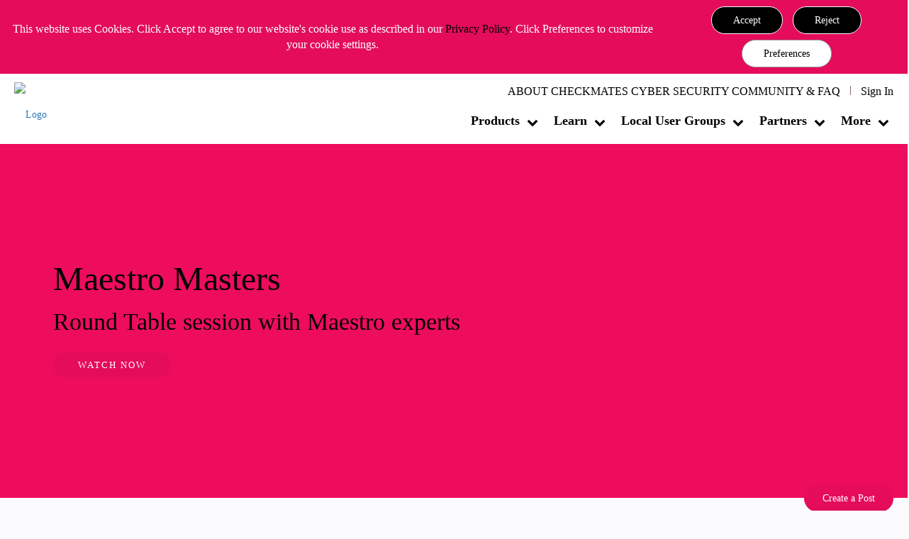

--- FILE ---
content_type: text/html;charset=UTF-8
request_url: https://community.checkpoint.com/t5/Maestro/ECMP-not-working-on-Maestro/m-p/98516/highlight/true
body_size: 55045
content:
<!DOCTYPE html><html prefix="og: http://ogp.me/ns#" dir="ltr" lang="en" class="no-js">
	<head>
	
	<title>
	Re: ECMP not working on Maestro - Check Point CheckMates
</title>
	
	
	  <link rel="icon" href="https://community.checkpoint.com/html/@D88BA0F540CAB04C4A3F3050EC1D3EAA/assets/cm-favicon.png"> 
  <!--[if IE]>
  <link rel="shortcut icon" href="https://community.checkpoint.com/html/assets/favicon.ico">
  <![endif]-->

<meta name="google-site-verification" content="rUZYr3uiDlJ6ZsmSNiY5PQWWejuC4KthoOEKUoD3KG0" />

<link rel="stylesheet" href="https://stackpath.bootstrapcdn.com/font-awesome/4.7.0/css/font-awesome.min.css" integrity="sha384-wvfXpqpZZVQGK6TAh5PVlGOfQNHSoD2xbE+QkPxCAFlNEevoEH3Sl0sibVcOQVnN" crossorigin="anonymous">

<script async src="https://www.googletagmanager.com/gtag/js?id=UG-Q9CMHVNVGV"></script>
<script>
  window.dataLayer = window.dataLayer || [];
  function gtag(){dataLayer.push(arguments);}
  gtag('js', new Date());

  gtag('config', 'G-Q9CMHVNVGV');
  gtag('config', 'G-48VXKGDGCV');
                               
</script>
    



	
	
	
	<meta content="Hi Chris, Thanks for the update. We are having 7000 appliances and it seems that R80.20SP is not supported on 7000 appliances. We have checked" name="description"/><meta content="width=device-width, initial-scale=1.0" name="viewport"/><meta content="2020-10-20T11:41:31+02:00" itemprop="dateModified"/><meta content="text/html; charset=UTF-8" http-equiv="Content-Type"/><link href="https://community.checkpoint.com/t5/Maestro/ECMP-not-working-on-Maestro/td-p/98416" rel="canonical"/>
	<meta content="https://community.checkpoint.com/html/assets/Bubbles_White_Brandberry_BlackBG.png" property="og:image"/><meta content="https://community.checkpoint.com/t5/user/viewprofilepage/user-id/11368" property="article:author"/><meta content="Check Point CheckMates" property="og:site_name"/><meta content="article" property="og:type"/><meta content="https://community.checkpoint.com/t5/Maestro/ECMP-not-working-on-Maestro/td-p/98416" property="og:url"/><meta content="Maestro" property="article:section"/><meta content="Hi Chris, Thanks for the update. We are having 7000 appliances and it seems that R80.20SP is not supported on 7000 appliances. We have checked installing R80.20SP with bootable USB but it shows driver issue." property="og:description"/><meta content="2020-10-08T06:24:00.605Z" property="article:published_time"/><meta content="2020-10-20T11:41:31+02:00" property="article:modified_time"/><meta content="Re: ECMP not working on Maestro" property="og:title"/>
	
	
		<link class="lia-link-navigation hidden live-links" title="topic Re: ECMP not working on Maestro in Maestro" type="application/rss+xml" rel="alternate" id="link" href="/fyrhh23835/rss/message?board.id=maestro&amp;message.id=328"></link>
	

	
	
	    
            	<link href="/skins/2040342/994903d88af838b5f34c77f179f91ec7/checkpoint.css" rel="stylesheet" type="text/css"/>
            
	

	
	
	
	
	



<script type="text/javascript" src="/t5/scripts/A81C646A6C82440C7F8530E686C629CA/lia-scripts-head-min.js"></script><script language="javascript" type="text/javascript">
<!--
window.FileAPI = { jsPath: '/html/assets/js/vendor/ng-file-upload-shim/' };
LITHIUM.PrefetchData = {"Components":{},"commonResults":{}};
LITHIUM.DEBUG = false;
LITHIUM.CommunityJsonObject = {
  "Validation" : {
    "image.description" : {
      "min" : 0,
      "max" : 1000,
      "isoneof" : [ ],
      "type" : "string"
    },
    "tkb.toc_maximum_heading_level" : {
      "min" : 1,
      "max" : 6,
      "isoneof" : [ ],
      "type" : "integer"
    },
    "tkb.toc_heading_list_style" : {
      "min" : 0,
      "max" : 50,
      "isoneof" : [
        "disc",
        "circle",
        "square",
        "none"
      ],
      "type" : "string"
    },
    "blog.toc_maximum_heading_level" : {
      "min" : 1,
      "max" : 6,
      "isoneof" : [ ],
      "type" : "integer"
    },
    "tkb.toc_heading_indent" : {
      "min" : 5,
      "max" : 50,
      "isoneof" : [ ],
      "type" : "integer"
    },
    "blog.toc_heading_indent" : {
      "min" : 5,
      "max" : 50,
      "isoneof" : [ ],
      "type" : "integer"
    },
    "blog.toc_heading_list_style" : {
      "min" : 0,
      "max" : 50,
      "isoneof" : [
        "disc",
        "circle",
        "square",
        "none"
      ],
      "type" : "string"
    }
  },
  "User" : {
    "settings" : {
      "imageupload.legal_file_extensions" : "*.jpg;*.JPG;*.jpeg;*.JPEG;*.gif;*.GIF;*.png;*.PNG",
      "config.enable_avatar" : true,
      "integratedprofile.show_klout_score" : true,
      "layout.sort_view_by_last_post_date" : true,
      "layout.friendly_dates_enabled" : true,
      "profileplus.allow.anonymous.scorebox" : false,
      "tkb.message_sort_default" : "topicPublishDate",
      "layout.format_pattern_date" : "yyyy-MM-dd",
      "config.require_search_before_post" : "off",
      "isUserLinked" : false,
      "integratedprofile.cta_add_topics_dismissal_timestamp" : -1,
      "layout.message_body_image_max_size" : 1280,
      "profileplus.everyone" : false,
      "integratedprofile.cta_connect_wide_dismissal_timestamp" : -1,
      "blog.toc_maximum_heading_level" : "",
      "integratedprofile.hide_social_networks" : false,
      "blog.toc_heading_indent" : "",
      "contest.entries_per_page_num" : 20,
      "layout.messages_per_page_linear" : 12,
      "integratedprofile.cta_manage_topics_dismissal_timestamp" : -1,
      "profile.shared_profile_test_group" : false,
      "integratedprofile.cta_personalized_feed_dismissal_timestamp" : -1,
      "integratedprofile.curated_feed_size" : 10,
      "contest.one_kudo_per_contest" : false,
      "integratedprofile.enable_social_networks" : false,
      "integratedprofile.my_interests_dismissal_timestamp" : -1,
      "profile.language" : "en",
      "layout.friendly_dates_max_age_days" : 31,
      "layout.threading_order" : "thread_descending",
      "blog.toc_heading_list_style" : "disc",
      "useRecService" : false,
      "layout.module_welcome" : "",
      "imageupload.max_uploaded_images_per_upload" : 100,
      "imageupload.max_uploaded_images_per_user" : 10000,
      "integratedprofile.connect_mode" : "",
      "tkb.toc_maximum_heading_level" : "",
      "tkb.toc_heading_list_style" : "disc",
      "sharedprofile.show_hovercard_score" : true,
      "config.search_before_post_scope" : "community",
      "tkb.toc_heading_indent" : "",
      "p13n.cta.recommendations_feed_dismissal_timestamp" : -1,
      "imageupload.max_file_size" : 10024,
      "layout.show_batch_checkboxes" : false,
      "integratedprofile.cta_connect_slim_dismissal_timestamp" : -1
    },
    "isAnonymous" : true,
    "policies" : {
      "image-upload.process-and-remove-exif-metadata" : true
    },
    "registered" : false,
    "emailRef" : "",
    "id" : -1,
    "login" : "DeletedUser"
  },
  "Server" : {
    "communityPrefix" : "/fyrhh23835",
    "nodeChangeTimeStamp" : 1769401180653,
    "tapestryPrefix" : "/t5",
    "deviceMode" : "DESKTOP",
    "responsiveDeviceMode" : "DESKTOP",
    "membershipChangeTimeStamp" : "0",
    "version" : "25.12",
    "branch" : "25.12-release",
    "showTextKeys" : false
  },
  "Config" : {
    "phase" : "prod",
    "integratedprofile.cta.reprompt.delay" : 30,
    "profileplus.tracking" : {
      "profileplus.tracking.enable" : false,
      "profileplus.tracking.click.enable" : false,
      "profileplus.tracking.impression.enable" : false
    },
    "app.revision" : "2512231126-s6f44f032fc-b18",
    "navigation.manager.community.structure.limit" : "1000"
  },
  "Activity" : {
    "Results" : [ ]
  },
  "NodeContainer" : {
    "viewHref" : "https://community.checkpoint.com/t5/Network-SASE/ct-p/quantum",
    "description" : "<p>Cyber threats are becoming more sophisticated and harder to detect. <a href=\"https://www.checkpoint.com/quantum/\" target=\"_blank\">Check Point Quantum Network Security<\/a> provides ultra-scalable protection against Gen V cyber attacks on your network, cloud, data center, IoT and remote users.<\/p>\r\n<p>Check Point Quantum Next Generation Firewall Security Gateways™ combine SandBlast threat prevention, hyper-scale networking, a unified management platform, remote access VPN and IOT security to protect you against the most sophisticated cyber attacks.<\/p>",
    "id" : "quantum",
    "shortTitle" : "Network & SASE",
    "title" : "Network & SASE",
    "nodeType" : "category"
  },
  "Page" : {
    "skins" : [
      "checkpoint",
      "theme_support",
      "theme_base",
      "responsive_peak"
    ],
    "authUrls" : {
      "loginUrl" : "/plugins/common/feature/oidcss/sso_login_redirect/providerid/default?RelayState=https%3A%2F%2Fcommunity.checkpoint.com%2Ft5%2FMaestro%2FECMP-not-working-on-Maestro%2Fm-p%2F98516%2Fhighlight%2Ftrue",
      "loginUrlNotRegistered" : "/plugins/common/feature/oidcss/sso_login_redirect/providerid/default?redirectreason=notregistered&RelayState=https%3A%2F%2Fcommunity.checkpoint.com%2Ft5%2FMaestro%2FECMP-not-working-on-Maestro%2Fm-p%2F98516%2Fhighlight%2Ftrue",
      "loginUrlNotRegisteredDestTpl" : "/plugins/common/feature/oidcss/sso_login_redirect/providerid/default?redirectreason=notregistered&RelayState=%7B%7BdestUrl%7D%7D"
    },
    "name" : "ForumTopicPage",
    "rtl" : false,
    "object" : {
      "viewHref" : "/t5/Maestro/ECMP-not-working-on-Maestro/td-p/98416",
      "subject" : "ECMP not working on Maestro",
      "id" : 98416,
      "page" : "ForumTopicPage",
      "type" : "Thread"
    }
  },
  "WebTracking" : {
    "Activities" : { },
    "path" : "Community:CheckMates/Category:Products/Category:Network & SASE/Board:Maestro Masters/Message:Re: ECMP not working on Maestro"
  },
  "Feedback" : {
    "targeted" : { }
  },
  "Seo" : {
    "markerEscaping" : {
      "pathElement" : {
        "prefix" : "@",
        "match" : "^[0-9][0-9]$"
      },
      "enabled" : false
    }
  },
  "TopLevelNode" : {
    "viewHref" : "https://community.checkpoint.com/",
    "description" : "CheckMates is the Cyber Security Community that brings Check Point users, experts, and R&D together for freewheeling discussions about Check Point products and architecture including Infinity, SandBlast, CloudGuard, R80.x and more!",
    "id" : "fyrhh23835",
    "shortTitle" : "CheckMates",
    "title" : "Check Point CheckMates",
    "nodeType" : "Community"
  },
  "Community" : {
    "viewHref" : "https://community.checkpoint.com/",
    "integratedprofile.lang_code" : "en",
    "integratedprofile.country_code" : "US",
    "id" : "fyrhh23835",
    "shortTitle" : "CheckMates",
    "title" : "Check Point CheckMates"
  },
  "CoreNode" : {
    "conversationStyle" : "forum",
    "viewHref" : "https://community.checkpoint.com/t5/Maestro/bd-p/maestro",
    "settings" : { },
    "description" : "<p>Looking to build a <a href=\"https://www.checkpoint.com/cyber-hub/network-security/what-is-hyperscale/what-is-a-hyperscale-data-center/\">Hyperscale Data Center<\/a>? <a href=\"https://www.checkpoint.com/quantum/maestro-hyperscale-network-security/\">Maestro<\/a> is the answer and the experts talk about it here! This includes discussion of <a href=\"https://support.checkpoint.com/results/sk/sk173183\">Scalable Chassis<\/a>, which the Maestro solution is based on.<\/p>",
    "id" : "maestro",
    "shortTitle" : "Maestro Masters",
    "title" : "Maestro",
    "nodeType" : "Board",
    "ancestors" : [
      {
        "viewHref" : "https://community.checkpoint.com/t5/Network-SASE/ct-p/quantum",
        "description" : "<p>Cyber threats are becoming more sophisticated and harder to detect. <a href=\"https://www.checkpoint.com/quantum/\" target=\"_blank\">Check Point Quantum Network Security<\/a> provides ultra-scalable protection against Gen V cyber attacks on your network, cloud, data center, IoT and remote users.<\/p>\r\n<p>Check Point Quantum Next Generation Firewall Security Gateways™ combine SandBlast threat prevention, hyper-scale networking, a unified management platform, remote access VPN and IOT security to protect you against the most sophisticated cyber attacks.<\/p>",
        "id" : "quantum",
        "shortTitle" : "Network & SASE",
        "title" : "Network & SASE",
        "nodeType" : "category"
      },
      {
        "viewHref" : "https://community.checkpoint.com/t5/Products/ct-p/products",
        "description" : "<p>Have a question about Check Point's Products and services to assist you in providing <a href=\"https://www.checkpoint.com/cyber-hub/network-security/what-is-zero-trust-network-access-ztna/\">Zero Trust Network Access<\/a>? You'll find answers in one of our many subspaces. See: <a href=\"/t5/General-Topics/All-Products-and-Where-To-Post-About-Them/m-p/41072/thread-id/9768\">All Products and Where to Post About Them<\/a>.<\/p>",
        "id" : "products",
        "shortTitle" : "Products",
        "title" : "Products",
        "nodeType" : "category"
      },
      {
        "viewHref" : "https://community.checkpoint.com/",
        "description" : "CheckMates is the Cyber Security Community that brings Check Point users, experts, and R&D together for freewheeling discussions about Check Point products and architecture including Infinity, SandBlast, CloudGuard, R80.x and more!",
        "id" : "fyrhh23835",
        "shortTitle" : "CheckMates",
        "title" : "Check Point CheckMates",
        "nodeType" : "Community"
      }
    ]
  }
};
LITHIUM.Components.RENDER_URL = "/t5/util/componentrenderpage/component-id/#{component-id}?render_behavior=raw";
LITHIUM.Components.ORIGINAL_PAGE_NAME = 'forums/v5/ForumTopicPage';
LITHIUM.Components.ORIGINAL_PAGE_ID = 'ForumTopicPage';
LITHIUM.Components.ORIGINAL_PAGE_CONTEXT = '[base64]';
LITHIUM.Css = {
  "BASE_DEFERRED_IMAGE" : "lia-deferred-image",
  "BASE_BUTTON" : "lia-button",
  "BASE_SPOILER_CONTAINER" : "lia-spoiler-container",
  "BASE_TABS_INACTIVE" : "lia-tabs-inactive",
  "BASE_TABS_ACTIVE" : "lia-tabs-active",
  "BASE_AJAX_REMOVE_HIGHLIGHT" : "lia-ajax-remove-highlight",
  "BASE_FEEDBACK_SCROLL_TO" : "lia-feedback-scroll-to",
  "BASE_FORM_FIELD_VALIDATING" : "lia-form-field-validating",
  "BASE_FORM_ERROR_TEXT" : "lia-form-error-text",
  "BASE_FEEDBACK_INLINE_ALERT" : "lia-panel-feedback-inline-alert",
  "BASE_BUTTON_OVERLAY" : "lia-button-overlay",
  "BASE_TABS_STANDARD" : "lia-tabs-standard",
  "BASE_AJAX_INDETERMINATE_LOADER_BAR" : "lia-ajax-indeterminate-loader-bar",
  "BASE_AJAX_SUCCESS_HIGHLIGHT" : "lia-ajax-success-highlight",
  "BASE_CONTENT" : "lia-content",
  "BASE_JS_HIDDEN" : "lia-js-hidden",
  "BASE_AJAX_LOADER_CONTENT_OVERLAY" : "lia-ajax-loader-content-overlay",
  "BASE_FORM_FIELD_SUCCESS" : "lia-form-field-success",
  "BASE_FORM_WARNING_TEXT" : "lia-form-warning-text",
  "BASE_FORM_FIELDSET_CONTENT_WRAPPER" : "lia-form-fieldset-content-wrapper",
  "BASE_AJAX_LOADER_OVERLAY_TYPE" : "lia-ajax-overlay-loader",
  "BASE_FORM_FIELD_ERROR" : "lia-form-field-error",
  "BASE_SPOILER_CONTENT" : "lia-spoiler-content",
  "BASE_FORM_SUBMITTING" : "lia-form-submitting",
  "BASE_EFFECT_HIGHLIGHT_START" : "lia-effect-highlight-start",
  "BASE_FORM_FIELD_ERROR_NO_FOCUS" : "lia-form-field-error-no-focus",
  "BASE_EFFECT_HIGHLIGHT_END" : "lia-effect-highlight-end",
  "BASE_SPOILER_LINK" : "lia-spoiler-link",
  "BASE_DISABLED" : "lia-link-disabled",
  "FACEBOOK_LOGOUT" : "lia-component-users-action-logout",
  "FACEBOOK_SWITCH_USER" : "lia-component-admin-action-switch-user",
  "BASE_FORM_FIELD_WARNING" : "lia-form-field-warning",
  "BASE_AJAX_LOADER_FEEDBACK" : "lia-ajax-loader-feedback",
  "BASE_AJAX_LOADER_OVERLAY" : "lia-ajax-loader-overlay",
  "BASE_LAZY_LOAD" : "lia-lazy-load"
};
(function() { if (!window.LITHIUM_SPOILER_CRITICAL_LOADED) { window.LITHIUM_SPOILER_CRITICAL_LOADED = true; window.LITHIUM_SPOILER_CRITICAL_HANDLER = function(e) { if (!window.LITHIUM_SPOILER_CRITICAL_LOADED) return; if (e.target.classList.contains('lia-spoiler-link')) { var container = e.target.closest('.lia-spoiler-container'); if (container) { var content = container.querySelector('.lia-spoiler-content'); if (content) { if (e.target.classList.contains('open')) { content.style.display = 'none'; e.target.classList.remove('open'); } else { content.style.display = 'block'; e.target.classList.add('open'); } } e.preventDefault(); return false; } } }; document.addEventListener('click', window.LITHIUM_SPOILER_CRITICAL_HANDLER, true); } })();
LITHIUM.noConflict = true;
LITHIUM.useCheckOnline = false;
LITHIUM.RenderedScripts = [
  "ElementMethods.js",
  "InlineMessageReplyEditor.js",
  "Throttle.js",
  "Text.js",
  "Dialog.js",
  "UserNavigation2.js",
  "jquery.effects.core.js",
  "ElementQueries.js",
  "jquery.hoverIntent-r6.js",
  "jquery.delayToggle-1.0.js",
  "UserListActual.js",
  "InformationBox.js",
  "Lithium.js",
  "ResizeSensor.js",
  "jquery.function-utils-1.0.js",
  "EarlyEventCapture.js",
  "jquery.tmpl-1.1.1.js",
  "jquery.tools.tooltip-1.2.6.js",
  "Globals.js",
  "SpoilerToggle.js",
  "Video.js",
  "LazyLoadComponent.js",
  "LiModernizr.js",
  "jquery.appear-1.1.1.js",
  "jquery.iframe-transport.js",
  "Link.js",
  "jquery.position-toggle-1.0.js",
  "jquery.clone-position-1.0.js",
  "jquery.blockui.js",
  "jquery.ui.draggable.js",
  "jquery.effects.slide.js",
  "CookieBannerAlert.js",
  "AjaxFeedback.js",
  "SearchForm.js",
  "Auth.js",
  "jquery.ui.mouse.js",
  "DataHandler.js",
  "jquery.placeholder-2.0.7.js",
  "Components.js",
  "Tooltip.js",
  "json2.js",
  "PartialRenderProxy.js",
  "Events.js",
  "Placeholder.js",
  "Cache.js",
  "DropDownMenu.js",
  "Sandbox.js",
  "GiveRatingForm.js",
  "Loader.js",
  "PolyfillsAll.js",
  "InlineMessageEditor.js",
  "jquery.ui.resizable.js",
  "jquery.ui.dialog.js",
  "AjaxSupport.js",
  "jquery.ui.widget.js",
  "AutoComplete.js",
  "jquery.scrollTo.js",
  "jquery.iframe-shim-1.0.js",
  "prism.js",
  "StarRating.js",
  "jquery.ui.core.js",
  "jquery.ui.position.js",
  "MessageViewDisplay.js",
  "jquery.js",
  "SearchAutoCompleteToggle.js",
  "DeferredImages.js",
  "NoConflict.js",
  "jquery.css-data-1.0.js",
  "OoyalaPlayer.js",
  "HelpIcon.js",
  "jquery.ui.stars.js",
  "MessageBodyDisplay.js",
  "Attachments.js",
  "Namespace.js",
  "jquery.ajax-cache-response-1.0.js",
  "InlineMessageReplyContainer.js",
  "jquery.lithium-selector-extensions.js",
  "jquery.viewport-1.0.js",
  "ForceLithiumJQuery.js",
  "jquery.fileupload.js",
  "jquery.json-2.6.0.js",
  "ActiveCast3.js",
  "Forms.js",
  "DropDownMenuVisibilityHandler.js",
  "jquery.autocomplete.js",
  "InputEditForm.js"
];// -->
</script><script type="text/javascript" src="/t5/scripts/D60EB96AE5FF670ED274F16ABB044ABD/lia-scripts-head-min.js"></script></head>
	<body class="lia-board lia-user-status-anonymous ForumTopicPage lia-body" id="lia-body">
	
	
	<div id="738-228-7" class="ServiceNodeInfoHeader">
</div>
	
	
	
	

	<div class="lia-page">
		<center>
			
				<meta name="google-site-verification" content="rUZYr3uiDlJ6ZsmSNiY5PQWWejuC4KthoOEKUoD3KG0" />
<div class="photocard">
    <img src="/t5/image/serverpage/avatar-name/CheckMates_470X130/avatar-theme/candy/avatar-collection/CheckMates/avatar-display-size/unspecified/version/2?xdesc=1.0" style="margin-top:10px;margin-left:20px;"> 
</div>
<!-- Google Tag Manager (noscript) -->
<noscript><iframe src="https://www.googletagmanager.com/ns.html?id=GTM-5JCRGP"
height="0" width="0" style="display:none;visibility:hidden"></iframe></noscript>
<!-- End Google Tag Manager (noscript) -->


					
	
	<div class="MinimumWidthContainer">
		<div class="min-width-wrapper">
			<div class="min-width">		
				
						<div class="lia-content">
                            
							
							<div class="lia-cookie-banner-alert lia-component-gdprcookiebanner-widget-cookie-banner-alert">
    <div class="lia-cookie-banner-alert-text-v2">
		<div class="lia-cookie-banner-alert-text-content">
			This website uses Cookies. Click Accept to agree to our website's cookie use as described in our <a target="_blank" href="https://www.checkpoint.com/privacy/"> Privacy Policy</a>. Click Preferences to customize your cookie settings.
		</div>
		<div class="lia-cookie-banner-alert-actions">
			<div class="lia-cookie-banner-alert-accept">
				<span class="lia-button-wrapper lia-button-wrapper-primary"><a class="lia-button lia-button-primary lia-cookie-banner-alert-accept lia-link-ticket-post-action" role="button" data-lia-action-token="xtRPruWxQkElHDl1JpT_aqMaRkYIL-hOPMQhO81gaqY." rel="nofollow" id="link_0" href="https://community.checkpoint.com/t5/forums/v5/forumtopicpage.cookiebanneralertv2.link:acceptcookieevent?t:ac=board-id/maestro/message-id/328/highlight/true&amp;t:cp=gdprcookiebanner/contributions/cookiebannercontributionpage"><span>Accept</span></a></span>
			</div>
			<div class="lia-cookie-banner-alert-reject">
				<span class="lia-button-wrapper lia-button-wrapper-primary"><a class="lia-button lia-button-primary lia-cookie-banner-alert-reject lia-link-ticket-post-action" role="button" data-lia-action-token="quw39ztrZgdnoROR7VAjTB_guTRk1VZwPZ0gZnhD0vE." rel="nofollow" id="link_1" href="https://community.checkpoint.com/t5/forums/v5/forumtopicpage.cookiebanneralertv2.link_0:rejectcookieevent?t:ac=board-id/maestro/message-id/328/highlight/true&amp;t:cp=gdprcookiebanner/contributions/cookiebannercontributionpage"><span>Reject</span></a></span>
			</div>
			<div class="lia-cookie-banner-alert-preferences">
				<span class="lia-button-wrapper lia-button-wrapper-secondary"><a class="lia-button lia-button-secondary lia-cookie-banner-alert-preferences lia-panel-dialog-trigger lia-panel-dialog-trigger-event-click lia-js-data-dialogKey-577087794" id="link_2" href="#">Preferences</a></span>
			</div>
		</div>
	</div>
</div>
							
		
	<div class="lia-quilt lia-quilt-forum-topic-page-maestro lia-quilt-layout-two-column-main-side-wide-main lia-top-quilt lia-forum-topic-page-gte-5">
	<div class="lia-quilt-row lia-quilt-row-header">
		<div class="lia-quilt-column lia-quilt-column-24 lia-quilt-column-single lia-quilt-column-common-header">
			<div class="lia-quilt-column-alley lia-quilt-column-alley-single">
	
		
			<div class="lia-quilt lia-quilt-header lia-quilt-layout-header lia-component-quilt-header">
	<div class="lia-quilt-row lia-quilt-row-main-header">
		<div class="lia-quilt-column lia-quilt-column-20 lia-quilt-column-left lia-quilt-column-header-left">
			<div class="lia-quilt-column-alley lia-quilt-column-alley-left">
	
		
			<!-- currentBoard = maestro -->
<!-- parentCategory = products -->


<script src="https://ajax.googleapis.com/ajax/libs/jquery/3.3.1/jquery.min.js"></script>











<link rel="stylesheet" href="https://maxcdn.bootstrapcdn.com/bootstrap/3.3.7/css/bootstrap.min.css" integrity="sha384-BVYiiSIFeK1dGmJRAkycuHAHRg32OmUcww7on3RYdg4Va+PmSTsz/K68vbdEjh4u" crossorigin="anonymous">

<div class="main-menu-header custom-container">
    <div class="header-background"></div>
  <div class="row">
    <div class="col-md-4 col-12">

        <a href="/" class="site-logo"><img src="https://community.checkpoint.com/html/@C3B2F8323DF06C9E905B582C1E2D10CB/assets/checkmates-logo.png" alt="Logo"></a>
        <a href="/" class="mobile-logo"><img src="https://community.checkpoint.com/html/@67BCE9C7E5C16A5E842F313A4FFC5749/assets/cm-logo-mobile.png" alt="Logo"></a>
      <div class="pie">
           <span class="icon-bar first"></span>
           <span class="icon-bar second"></span>
           <span class="icon-bar third"></span>
      </div>  
    </div>
    <div class="col-md-8 col-12">
      <div class="top-nav-menu">
         <a href="/t5/help/faqpage">ABOUT CHECKMATES CYBER SECURITY COMMUNITY & FAQ</a>
         <span class="devider"></span>
       <span class="devider devider-logged-in"></span>
<a class="lia-link-navigation login-link lia-authentication-link lia-component-users-action-login" rel="nofollow" id="loginPageV2_14ca0f0f9fd39" href="/plugins/common/feature/oidcss/sso_login_redirect/providerid/default?RelayState=https%3A%2F%2Fcommunity.checkpoint.com%2Ft5%2FMaestro%2FECMP-not-working-on-Maestro%2Fm-p%2F98516%2Fhighlight%2Ftrue">Sign In</a><div class="lia-component-users-widget-menu">
	
    
        <div class="lia-user-navigation-sign-in lia-component-users-action-login-with-avatar">
		<div class="user-navigation-user-profile">
			<a class="lia-link-navigation login-link lia-authentication-link" rel="nofollow" id="link_1_14ca0f0feac73" href="/plugins/common/feature/oidcss/sso_login_redirect/providerid/default?RelayState=https%3A%2F%2Fcommunity.checkpoint.com%2Ft5%2FMaestro%2FECMP-not-working-on-Maestro%2Fm-p%2F98516%2Fhighlight%2Ftrue">
				Sign In
			</a>
		</div>
		<div class="UserAvatar lia-user-avatar">
			<a class="lia-link-navigation login-link lia-authentication-link" rel="nofollow" id="link_2_14ca0f0feac73" href="/plugins/common/feature/oidcss/sso_login_redirect/providerid/default?RelayState=https%3A%2F%2Fcommunity.checkpoint.com%2Ft5%2FMaestro%2FECMP-not-working-on-Maestro%2Fm-p%2F98516%2Fhighlight%2Ftrue">
				<div class="lia-anonymous-profile-icon"></div>
			</a>
		</div>
	</div>
    
	
</div>       </div>
       <div class="lia-quilt-row lia-quilt-row-main-header">
         <div class="lia-quilt-column lia-quilt-column-20 lia-quilt-column-left lia-quilt-column-header-left">
          <div class="lia-quilt-column-alley lia-quilt-column-alley-left">
      <div class="horizontal-nav">
        <ul class="custom-sub-nav">
          <li class="has-children"><a href="#">Products</a>
            <ul class="header-sub-nav-new menu-type-2">
                  <div class="column-6">
                      <a href="/t5/Quantum/ct-p/quantum" class="main">Network & SASE</a>
                          <a href="/t5/IoT-Protect/bd-p/scada">IoT Protect</a>
                          <a href="/t5/Maestro/bd-p/maestro">Maestro</a>
                          <a href="/t5/Management/bd-p/general-management">Management</a>
                          <a href="/t5/OpenTelemetry-Skyline/bd-p/Skyline">OpenTelemetry/Skyline</a>
                          <a href="/t5/Remote-Access-VPN/bd-p/remote-access">Remote Access VPN</a>
                          <a href="/t5/SASE/bd-p/sase">SASE</a>
                          <a href="/t5/SD-WAN/bd-p/SD-WAN">SD-WAN</a>
                          <a href="/t5/Security-Gateways/bd-p/appliances-and-gaia">Security Gateways</a>
                          <a href="/t5/SmartMove/bd-p/smartmove">SmartMove</a>
                          <a href="/t5/Smart-1-Cloud/bd-p/Smart-1_Cloud">Smart-1 Cloud</a>
                          <a href="/t5/SMB-Gateways-Spark/bd-p/smb-smp">SMB Gateways (Spark)</a>
                          <a href="/t5/Threat-Prevention/bd-p/ips-av-ab">Threat Prevention</a>
                  </div>
                    <div class="column-6">
                      <a href="/t5/CloudMates-Products/ct-p/CloudMatesProducts" class="main">Cloud</a>
                          <a href="/t5/Cloud-Network-Security/gh-p/CloudNetworkSecurity">Cloud Network Security</a>
                          <a href="/t5/CloudMates-General/bd-p/cloudmates-general">CloudMates General</a>
                          <a href="/t5/CloudGuard-WAF/bd-p/ApplicationSecurityForum">CloudGuard - WAF</a>
                          <a href="/t5/Talking-Cloud-Podcast/bg-p/talking-cloud-podcast">Talking Cloud Podcast</a>
                          <a href="/t5/Weekly-Reports/bd-p/WeeklyReports">Weekly Reports</a>
                    </div>
                    <div class="column-6">
                      <a href="/t5/Harmony/ct-p/harmony" class="main">Workspace</a>
                        <a href="/t5/Browse/bd-p/HarmonyBrowse">Browse</a>
                        <a href="/t5/Email-and-Collaboration/bd-p/cloudguard-saas">Email and Collaboration</a>
                        <a href="/t5/Endpoint/bd-p/endpoint-general">Endpoint</a>
                        <a href="/t5/Mobile/bd-p/sandblast-mobile">Mobile</a>
                        <a href="/t5/SaaS/bd-p/SaaS">SaaS</a>
                    </div>
                    <div class="column-6">
                      <a href="/t5/Infinity-Core-Services/ct-p/infinity" class="main">Security Operations</a>
                        <a href="/t5/Events/bd-p/horizon-events">Events</a>
                        <a href="/t5/External-Risk-Management/bd-p/erm">External Risk Management</a>
                        <a href="/t5/Incident-Response/bg-p/ir">Incident Response</a>
                        <a href="/t5/Infinity-Portal/bd-p/Infinity-Portal">Infinity Portal</a>
                        <a href="/t5/NDR/bd-p/sandblast-now">NDR</a>
                        <a href="/t5/Playblocks/bd-p/playblocks">Playblocks</a>
                        <a href="/t5/SOC/bd-p/infinity-soc">SOC</a>
                        <a href="/t5/XDR-XPR/bd-p/infinity-xdr">XDR/XPR</a>
                        <a href="/t5/Threat-Exposure-Management/bd-p/veriti">Threat Exposure Management</a>
                    </div>
                    <div class="column-6">
                      <a href="/t5/AI/ct-p/AI" class="main">AI Security</a>
                         <a href="/t5/AI-Agents/bd-p/ai-agents">AI Agents</a>
                         <a href="/t5/GenAI-Security/bd-p/GenAISecurity">GenAI Security</a>
                         <a href="/t5/AI-Events/ct-p/ai-events">AI Events</a>
                         <a href="/t5/AI-Risk-Matrix/ct-p/ai-risk-mapping">AI Risk Matrix</a>
                         <a href="/t5/AI-Security-Masters-Series/ct-p/ai-security-masters">AI Security Masters Series</a>
                         <a href="/t5/General-AI-Discussion/bd-p/general-ai-discussion">General AI Discussion</a>
                         <a href="/t5/Infinity-AI-Copilot/bd-p/AICopilotForum">Infinity AI Copilot</a>
                    </div>
                    <div class="column-6">
                      <a href="/t5/Developers/ct-p/Developers" class="main">Developers & More</a>
                         <a href="/t5/Ansible/bd-p/ansible">Ansible</a>
                         <a href="/t5/API-CLI-Discussion/bd-p/codehub">API / CLI Discussion</a>
                         <a href="/t5/DevSecOps/bd-p/DevSecOps">DevSecOps</a>
                      <a href="/t5/Check-Point-Trivia/bg-p/trivia">Check Point Trivia</a>
                      <a href="/t5/CheckMates-Toolbox/ct-p/CheckMatesToolbox">CheckMates Toolbox</a>
                      <a href="/t5/General-Topics/bd-p/general-topics">General Topics</a>
                      <a href="/t5/Product-Announcements/bg-p/products-blog">Product Announcements</a>
                      <a href="/t5/Threat-Prevention-Blog/bg-p/threat-prevention-research">Threat Prevention Blog</a>
                    </div>
              <div style="clear:both;"></div>
            </ul>
          </li>
          <li class="has-children"><a href="#">Learn</a>
            <ul class="header-sub-nav-new menu-type-3">
                    <li class="depth2">
                      <a href="/t5/CheckFlix/ct-p/checkflix" class="nav-board">CheckFlix</a>
                    </li>
                      <li class="depth2">
                        <a href="/t5/CheckMates-Go-Cyber-Security/bg-p/checkmates-go" class="nav-board">CheckMates Go Cyber Security Podcast</a>
                      </li>
                      <li class="depth2">
                        <a href="/t5/Check-Point-for-Beginners/bg-p/check-point-for-beginners-2-0" class="nav-board">Check Point for Beginners</a>
                      </li>
                      <li class="depth2">
                        <a href="/t5/Check-Point-Trivia/bg-p/trivia" class="nav-board">Check Point Trivia</a>
                      </li>
                      <li class="depth2">
                        <a href="/t5/LGPD/bg-p/lgpd" class="nav-board">LGPD</a>
                      </li>
                      <li class="depth2">
                        <a href="/t5/ReelTalk/bg-p/reeltalk" class="nav-board">ReelTalk</a>
                      </li>
                      <li class="depth2">
                        <a href="/t5/Tip-Of-The-Week/bg-p/secureknowledge" class="nav-board">Tip Of The Week</a>
                      </li>
                      <li class="depth2">
                        <a href="/t5/Training-and-Certification/bd-p/training-and-certification" class="nav-board">Training and Certification</a>
                      </li>
                      <li class="depth2">
                        <a href="/t5/ATC-Trainers/cmp-p/grouphub%3Aatc-trainers" class="nav-board">ATC Trainers</a>
                      </li>
                      <li class="depth2">
                        <a href="/t5/CCSM/cmp-p/grouphub%3Accsm" class="nav-board">CCSM</a>
                      </li>
                      <li class="depth2">
                        <a href="/t5/CheckMates-Labs/ct-p/checkmates-labs" class="nav-board">CheckMates Labs</a>
                      </li>
                      <li class="depth2">
                        <a href="/t5/TechTalks-and-AI-Events/ct-p/techtalks" class="nav-board">TechTalks and AI Events</a>
                      </li>
                      <li class="depth2">
                        <a href="/t5/CCSM-Elite/cmp-p/grouphub%3Accsm-elite" class="nav-board">CCSM Elite</a>
                      </li>
              </ul>
            </li>
            <li class="has-children"><a href="#">Local User Groups</a>
            <ul class="header-sub-nav-new menu-type-2 menu-type-1">
              <div class="column-6">
                <a href="/t5/Americas/ct-p/americas" class="main">Americas</a>
                        <a href="/t5/Brazil/cmp-p/grouphub%3Abrazil">Brazil</a>
                        <a href="/t5/Canada/cmp-p/grouphub%3Atoronto">Canada</a>
                        <a href="/t5/The-Caribbean/cmp-p/grouphub%3Acaribbean">The Caribbean</a>
                        <a href="/t5/Central-US/cmp-p/grouphub%3Aminnesota-dakotas">Central US</a>
                        <a href="/t5/Eastern-US/cmp-p/grouphub%3Anew-england">Eastern US</a>
                        <a href="/t5/Latin-America/cmp-p/grouphub%3Alatam">Latin America</a>
                        <a href="/t5/Mid-Atlantic-US/cmp-p/grouphub%3Athe-carolinas">Mid-Atlantic US</a>
                        <a href="/t5/Pacific-Northwest/cmp-p/grouphub%3APacificNorthwest">Pacific Northwest</a>
                        <a href="/t5/Southeast-US/cmp-p/grouphub%3Atennessee">Southeast US</a>
                        <a href="/t5/US-Federal/cmp-p/grouphub%3Aus-federal">US Federal</a>
                        <a href="/t5/Western-US/cmp-p/grouphub%3Asouthwest">Western US</a>
                        <a href="/t5/US-Utilities/cmp-p/grouphub%3Aus-utilities">US Utilities</a>
              </div>
              <div class="column-6">
                <a href="/t5/EMEA/ct-p/EMEA" class="main">EMEA</a>
                          <a href="/t5/Czech-Republic-and-Slovakia/cmp-p/grouphub%3Acz-sk">Czech Republic and Slovakia</a>
                          <a href="/t5/Denmark/cmp-p/grouphub%3Adenmark-west">Denmark</a>
                          <a href="/t5/Netherlands/cmp-p/grouphub%3Anederland">Netherlands</a>
                          <a href="/t5/Germany/cmp-p/grouphub%3Afrankfurt">Germany</a>
                          <a href="/t5/Sweden/cmp-p/grouphub%3Asweden">Sweden</a>
                          <a href="/t5/United-Kingdom-and-Ireland/cmp-p/grouphub%3Alondon">United Kingdom and Ireland</a>
                          <a href="/t5/France/cmp-p/grouphub%3Aparis">France</a>
                          <a href="/t5/Spain/cmp-p/grouphub%3Aspain">Spain</a>
                          <a href="/t5/Norway/cmp-p/grouphub%3Anorway">Norway</a>
              </div>
              <div class="column-6">
                <a href="" class="empty"> </a>
                          <a href="/t5/Ukraine/cmp-p/grouphub%3Akyiv">Ukraine</a>
                          <a href="/t5/Baltics-and-Finland/cmp-p/grouphub%3Abaltics-and-finland">Baltics and Finland</a>
                          <a href="/t5/Greece/cmp-p/grouphub%3Aathens">Greece</a>
                          <a href="/t5/Portugal/cmp-p/grouphub%3APortugal">Portugal</a>
                          <a href="/t5/Austria/cmp-p/grouphub%3AAustria">Austria</a>
                          <a href="/t5/Kazakhstan-and-CIS/cmp-p/grouphub%3AAlmaty">Kazakhstan and CIS</a>
                          <a href="/t5/Switzerland/cmp-p/grouphub%3AZurich">Switzerland</a>
                          <a href="/t5/Romania/cmp-p/grouphub%3Aromania">Romania</a>
                          <a href="/t5/Turkey/cmp-p/grouphub%3ATurkey">Turkey</a>
              </div>
              <div class="column-6">
                <a href="" class="empty"> </a>
                          <a href="/t5/Belarus/cmp-p/grouphub%3ABelarus">Belarus</a>
                          <a href="/t5/Belgium-Luxembourg/cmp-p/grouphub%3ABelgium">Belgium &amp; Luxembourg</a>
                          <a href="/t5/Russia/cmp-p/grouphub%3ARussia">Russia</a>
                          <a href="/t5/Poland/cmp-p/grouphub%3APoland">Poland</a>
                          <a href="/t5/Georgia/cmp-p/grouphub%3AGeorgia">Georgia</a>
                          <a href="/t5/DACH-Germany-Austria-and/cmp-p/grouphub%3ADACH">DACH - Germany, Austria and Switzerland</a>
                          <a href="/t5/Iberia/cmp-p/grouphub%3AIberia">Iberia</a>
                          <a href="/t5/Africa/cmp-p/grouphub%3AAfrica">Africa</a>
                          <a href="/t5/Adriatics-Region/cmp-p/grouphub%3AAdriatics">Adriatics Region</a>
              </div>
              <div class="column-6">
                <a href="" class="empty"> </a>
                          <a href="/t5/Eastern-Africa/cmp-p/grouphub%3AEasternAfrica">Eastern Africa</a>
                          <a href="/t5/Israel/cmp-p/grouphub%3AIsrael">Israel</a>
                          <a href="/t5/Nordics/cmp-p/grouphub%3ANordics">Nordics</a>
                          <a href="/t5/Middle-East-and-Africa/cmp-p/grouphub%3AMEA">Middle East and Africa</a>
                          <a href="/t5/Balkans/cmp-p/grouphub%3ABalkans">Balkans</a>
                          <a href="/t5/Italy/cmp-p/grouphub%3AItaly">Italy</a>
                          <a href="/t5/Bulgaria/cmp-p/grouphub%3ABulgaria">Bulgaria</a>
                          <a href="/t5/Cyprus/cmp-p/grouphub%3ACyprus">Cyprus</a>
              </div>
              <div class="column-6">
                <a href="/t5/APAC/ct-p/apac" class="main">APAC</a>
                        <a href="/t5/Korea/cmp-p/grouphub%3Akorea">Korea</a>
                        <a href="/t5/Mongolia/cmp-p/grouphub%3Amongolia">Mongolia</a>
                        <a href="/t5/Bangalore/cmp-p/grouphub%3Abangalore">Bangalore</a>
                        <a href="/t5/Greater-China/cmp-p/grouphub%3Agreater-china">Greater China</a>
                        <a href="/t5/Australia-New-Zealand/cmp-p/grouphub%3Asydney">Australia/New Zealand</a>
                        <a href="/t5/Philippines/cmp-p/grouphub%3Aphilippines">Philippines</a>
                        <a href="/t5/Japan/cmp-p/grouphub%3AJapan">Japan</a>
                        <a href="/t5/Singapore/cmp-p/grouphub%3ASingapore">Singapore</a>
                        <a href="/t5/India/cmp-p/grouphub%3AIndia">India</a>
                        <a href="/t5/Thailand/cmp-p/grouphub%3AThailand">Thailand</a>
                        <a href="/t5/Taiwan/cmp-p/grouphub%3ATaiwan">Taiwan</a>
                        <a href="/t5/Hong-Kong/cmp-p/grouphub%3AHongKong">Hong Kong</a>
                        <a href="/t5/Indonesia/cmp-p/grouphub%3AIndonesia">Indonesia</a>
                <a href="/t5/CheckMates-Events/eb-p/events" class="main">Upcoming Events</a>
              </div>
              </ul>
          </li>
                <li class="has-children"><a href="#">Partners</a>
            <ul class="header-sub-nav-new menu-type-3">
                      <li class="depth2">
                        <a href="/t5/Welcome-Partners/ct-p/welcome-partners">Welcome Partners!</a>
                      </li>
                  </ul>
                </li>

     <li class="has-children">
             <a href="#">More</a>
       <ul class="header-sub-nav-new menu-type-2 menu-type-4">
          <div class="column-6">
          <a href="/t5/Member-Exclusive-Content/bd-p/member-exclusives" class="main">Member Exclusives</a>
                <a href="https://community.checkpoint.com/t5/General-Topics/CPX-2025/m-p/242482#M40514">CPX 2025 Content</a>
                <a href="https://community.checkpoint.com/t5/General-Management-Topics/R80-x-Training-Videos/m-p/39737#M7875">R8x Training Videos</a>
                </div>

          <div class="column-6">
                <a href="/t5/Non-English-Discussions/ct-p/language" class="main">Non-English Discussions</a>
                <a href="https://community.checkpoint.com/t5/Espa%C3%B1ol/bd-p/spanish">Español</a>
                <a href="https://community.checkpoint.com/t5/Fran%C3%A7ais/bd-p/francais">Français</a>
                <a href="https://community.checkpoint.com/t5/Portugu%C3%AAs/bd-p/portuguese">Português</a>
                <a href="https://community.checkpoint.com/t5/Russian/bd-p/russian">Russian</a>
                <a href="https://community.checkpoint.com/t5/Chinese-%E4%B8%AD%E6%96%87/bd-p/taiwan">Chinese 中文</a>
                <a href="https://community.checkpoint.com/t5/Japanese-%E6%97%A5%E6%9C%AC%E8%AA%9E/bd-p/Japanese">Japanese 日本語</a>
          </div>
          <div class="column-6">
            <a href="#" class="main">Message Views</a>
                  <a href="/t5/forums/recentpostspage/post-type/message">Recent Messages</a>
                  <a href="/t5/forums/recentpostspage/post-type/thread">Recent Threads</a>
                  <a href="/t5/forums/unansweredtopicspage/node-id/community:1">Unanswered Threads</a>
                </div>
          <div class="column-6">
            <a href="/t5/Contests/ct-p/contests" class="main">Contests</a>
                  <a href="https://community.checkpoint.com/t5/How-To-Video-Contest/con-p/howto-video">How-To Video Contest</a>
                  <a href="https://community.checkpoint.com/t5/CheckMates-Everywhere-5th/con-p/everywhere-2022">CheckMates Everywhere 5th Birthday</a>
                  <a href="https://community.checkpoint.com/t5/Paradigm-Shifts-Adventures/con-p/adventures_unleashed">Paradigm Shifts: Adventures Unleashed​</a>
                  <a href="https://community.checkpoint.com/t5/Toolbox-Contest-2024/con-p/toolbox2024">Toolbox Contest 2024</a>
                </div>
                <div class="column-6">
            <a href="#" class="main">Blogs</a>
            <a href="/t5/Careers-at-Check-Point/bg-p/careers">Careers at Check Point</a>   
            <a href="/t5/The-CheckMates-Blog/bg-p/checkmates-blog">The CheckMates Blog</a>   
                  <a href="/t5/Threat-Intelligence-Reports/bg-p/threat-prevention-research">Threat Intelligence Reports</a>           
                  </div>
                  <div class="column-6">
                    <a href="/t5/Off-Topic/bd-p/off-topic" class="main">Off-Topic Discussions</a>
                  </div>
       </ul>
           </li>
    </div>
    
  
  
</div>
    </div>
  </div>
    </div>
  </div>
</div>


<div class="mobile-menu">
  <div id="mobile-menu" class="menu-mobile-menu-container">
    <ul class="custom-sub-nav">
      <li class="has-children"><a href="javascript:void(0);">Products</a>
        <ul class="header-sub-nav">
          <li class="has-children"><a href="/t5/Quantum/ct-p/quantum">Network & SASE</a>
            <ul class="header-sub-nav">
                <li class="depth2"><a href="/t5/IoT-Protect/bd-p/scada" class="nav-board">IoT Protect</a></li>
                <li class="depth2"><a href="/t5/Maestro/bd-p/maestro" class="nav-board">Maestro</a></li>
                <li class="depth2"><a href="/t5/Management/bd-p/general-management" class="nav-board">Management</a></li>
                <li class="depth2"><a href="/t5/OpenTelemetry-Skyline/bd-p/Skyline" class="nav-board">OpenTelemetry/Skyline</a></li>
                <li class="depth2"><a href="/t5/Remote-Access-VPN/bd-p/remote-access" class="nav-board">Remote Access VPN</a></li>
                <li class="depth2"><a href="/t5/SASE/bd-p/sase" class="nav-board">SASE</a></li>
                <li class="depth2"><a href="/t5/SD-WAN/bd-p/SD-WAN" class="nav-board">SD-WAN</a></li>
                <li class="depth2"><a href="/t5/Security-Gateways/bd-p/appliances-and-gaia" class="nav-board">Security Gateways</a></li>
                <li class="depth2"><a href="/t5/SmartMove/bd-p/smartmove" class="nav-board">SmartMove</a></li>
                <li class="depth2"><a href="/t5/Smart-1-Cloud/bd-p/Smart-1_Cloud" class="nav-board">Smart-1 Cloud</a></li>
                <li class="depth2"><a href="/t5/SMB-Gateways-Spark/bd-p/smb-smp" class="nav-board">SMB Gateways (Spark)</a></li>
                <li class="depth2"><a href="/t5/Threat-Prevention/bd-p/ips-av-ab" class="nav-board">Threat Prevention</a></li>
            </ul>
          </li>
          <li class="has-children"><a href="/t5/CloudMates-Products/ct-p/CloudMatesProducts">Cloud</a>
            <ul class="header-sub-nav">
                <li class="depth2"><a href="/t5/Cloud-Network-Security/gh-p/CloudNetworkSecurity" class="nav-board">Cloud Network Security</a></li>
                 <li class="depth2"><a href="/t5/CloudMates-General/bd-p/cloudmates-general" class="nav-board">CloudMates General</a></li>
                 <li class="depth2"><a href="/t5/CloudGuard-WAF/bd-p/ApplicationSecurityForum" class="nav-board">CloudGuard - WAF</a></li>
                 <li class="depth2"><a href="/t5/Talking-Cloud-Podcast/bg-p/talking-cloud-podcast" class="nav-board">Talking Cloud Podcast</a></li>
                 <li class="depth2"><a href="/t5/Weekly-Reports/bd-p/WeeklyReports" class="nav-board">Weekly Reports</a></li>
             </ul>
           </li>
           <li class="has-children"><a href="/t5/Harmony/ct-p/harmony">Workspace</a>
             <ul class="header-sub-nav">
                 <li class="depth2"><a href="/t5/Browse/bd-p/HarmonyBrowse" class="nav-board">Browse</a></li>
                 <li class="depth2"><a href="/t5/Email-and-Collaboration/bd-p/cloudguard-saas" class="nav-board">Email and Collaboration</a></li>
                 <li class="depth2"><a href="/t5/Endpoint/bd-p/endpoint-general" class="nav-board">Endpoint</a></li>
                 <li class="depth2"><a href="/t5/Mobile/bd-p/sandblast-mobile" class="nav-board">Mobile</a></li>
                 <li class="depth2"><a href="/t5/SaaS/bd-p/SaaS" class="nav-board">SaaS</a></li>
             </ul>
           </li>
           <li class="has-children"><a href="/t5/Infinity-Core-Services/ct-p/infinity">Security Operations</a>
             <ul class="header-sub-nav">
                 <li class="depth2"><a href="/t5/Events/bd-p/horizon-events" class="nav-board">Events</a></li>
                 <li class="depth2"><a href="/t5/External-Risk-Management/bd-p/erm" class="nav-board">External Risk Management</a></li>
                 <li class="depth2"><a href="/t5/Incident-Response/bg-p/ir" class="nav-board">Incident Response</a></li>
                 <li class="depth2"><a href="/t5/Infinity-Portal/bd-p/Infinity-Portal" class="nav-board">Infinity Portal</a></li>
                 <li class="depth2"><a href="/t5/NDR/bd-p/sandblast-now" class="nav-board">NDR</a></li>
                 <li class="depth2"><a href="/t5/Playblocks/bd-p/playblocks" class="nav-board">Playblocks</a></li>
                 <li class="depth2"><a href="/t5/SOC/bd-p/infinity-soc" class="nav-board">SOC</a></li>
                 <li class="depth2"><a href="/t5/XDR-XPR/bd-p/infinity-xdr" class="nav-board">XDR/XPR</a></li>
                 <li class="depth2"><a href="/t5/Threat-Exposure-Management/bd-p/veriti" class="nav-board">Threat Exposure Management</a></li>
             </ul>
           </li>
           </li>
           <li class="has-children"><a href="/t5/AI/ct-p/AI">AI Security</a>
             <ul class="header-sub-nav">
                 <li class="depth2"><a href="/t5/AI-Agents/bd-p/ai-agents" class="nav-board">AI Agents</a></li>
                 <li class="depth2"><a href="/t5/GenAI-Security/bd-p/GenAISecurity" class="nav-board">GenAI Security</a></li>
                 <li class="depth2"><a href="/t5/AI-Events/ct-p/ai-events" class="nav-board">AI Events</a></li>
                 <li class="depth2"><a href="/t5/AI-Risk-Matrix/ct-p/ai-risk-mapping" class="nav-board">AI Risk Matrix</a></li>
                 <li class="depth2"><a href="/t5/AI-Security-Masters-Series/ct-p/ai-security-masters" class="nav-board">AI Security Masters Series</a></li>
                 <li class="depth2"><a href="/t5/General-AI-Discussion/bd-p/general-ai-discussion" class="nav-board">General AI Discussion</a></li>
                 <li class="depth2"><a href="/t5/Infinity-AI-Copilot/bd-p/AICopilotForum" class="nav-board">Infinity AI Copilot</a></li>
             </ul>
           </li>
           <li class="has-children"><a href="/t5/Developers/ct-p/Developers">Developers & More</a>
             <ul class="header-sub-nav">
                 <li class="depth2"><a href="/t5/Ansible/bd-p/ansible" class="nav-board">Ansible</a></li>
                 <li class="depth2"><a href="/t5/API-CLI-Discussion/bd-p/codehub" class="nav-board">API / CLI Discussion</a></li>
                 <li class="depth2"><a href="/t5/DevSecOps/bd-p/DevSecOps" class="nav-board">DevSecOps</a></li>
             </ul>
           </li>
           <li><a href="/t5/Check-Point-Trivia/bg-p/trivia">Check Point Trivia</a></li>
           <li><a href="/t5/CheckMates-Toolbox/ct-p/CheckMatesToolbox">CheckMates Toolbox</a></li>
           <li><a href="/t5/General-Topics/bd-p/general-topics">General Topics</a></li>
           <li><a href="/t5/Product-Announcements/bg-p/products-blog">Products Announcements</a></li>
           <li><a href="/t5/Threat-Intelligence-Reports/bg-p/threat-prevention-research">Threat Prevention Blog</a></li>
         </ul>
       </li>
       <li class="has-children"><a href="javascript:void(0);">Learn</a>
         <ul class="header-sub-nav">
           <li class="depth2">
             <a href="/t5/CheckFlix/ct-p/checkflix" class="nav-board">CheckFlix</a>
           </li>
             <li class="depth2"><a href="/t5/CheckMates-Go-Cyber-Security/bg-p/checkmates-go" class="nav-board">CheckMates Go Cyber Security Podcast</a></li>
             <li class="depth2"><a href="/t5/Check-Point-for-Beginners/bg-p/check-point-for-beginners-2-0" class="nav-board">Check Point for Beginners</a></li>
             <li class="depth2"><a href="/t5/Check-Point-Trivia/bg-p/trivia" class="nav-board">Check Point Trivia</a></li>
             <li class="depth2"><a href="/t5/LGPD/bg-p/lgpd" class="nav-board">LGPD</a></li>
             <li class="depth2"><a href="/t5/ReelTalk/bg-p/reeltalk" class="nav-board">ReelTalk</a></li>
             <li class="depth2"><a href="/t5/Tip-Of-The-Week/bg-p/secureknowledge" class="nav-board">Tip Of The Week</a></li>
             <li class="depth2"><a href="/t5/Training-and-Certification/bd-p/training-and-certification" class="nav-board">Training and Certification</a></li>
             <li class="depth2"><a href="/t5/ATC-Trainers/cmp-p/grouphub%3Aatc-trainers" class="nav-board">ATC Trainers</a></li>
             <li class="depth2"><a href="/t5/CCSM/cmp-p/grouphub%3Accsm" class="nav-board">CCSM</a></li>
             <li class="depth2"><a href="/t5/CheckMates-Labs/ct-p/checkmates-labs" class="nav-board">CheckMates Labs</a></li>
             <li class="depth2"><a href="/t5/TechTalks-and-AI-Events/ct-p/techtalks" class="nav-board">TechTalks and AI Events</a></li>
             <li class="depth2"><a href="/t5/CCSM-Elite/cmp-p/grouphub%3Accsm-elite" class="nav-board">CCSM Elite</a></li>
         </ul>
       </li>
       <li class="has-children"><a href="javascript:void(0);">Local User Groups</a>
         <ul class="header-sub-nav">
           <li class=""><a href="/t5/CheckMates-Events/eb-p/events">Upcoming Events</a></li>
           <li class="has-children"><a href="/t5/Americas/ct-p/americas">Americas</a>
             <ul class="header-sub-nav">
                 <li class="depth2"><a href="/t5/Brazil/cmp-p/grouphub%3Abrazil" class="nav-board">Brazil</a></li>
                 <li class="depth2"><a href="/t5/Canada/cmp-p/grouphub%3Atoronto" class="nav-board">Canada</a></li>
                 <li class="depth2"><a href="/t5/The-Caribbean/cmp-p/grouphub%3Acaribbean" class="nav-board">The Caribbean</a></li>
                 <li class="depth2"><a href="/t5/Central-US/cmp-p/grouphub%3Aminnesota-dakotas" class="nav-board">Central US</a></li>
                 <li class="depth2"><a href="/t5/Eastern-US/cmp-p/grouphub%3Anew-england" class="nav-board">Eastern US</a></li>
                 <li class="depth2"><a href="/t5/Latin-America/cmp-p/grouphub%3Alatam" class="nav-board">Latin America</a></li>
                 <li class="depth2"><a href="/t5/Mid-Atlantic-US/cmp-p/grouphub%3Athe-carolinas" class="nav-board">Mid-Atlantic US</a></li>
                 <li class="depth2"><a href="/t5/Pacific-Northwest/cmp-p/grouphub%3APacificNorthwest" class="nav-board">Pacific Northwest</a></li>
                 <li class="depth2"><a href="/t5/Southeast-US/cmp-p/grouphub%3Atennessee" class="nav-board">Southeast US</a></li>
                 <li class="depth2"><a href="/t5/US-Federal/cmp-p/grouphub%3Aus-federal" class="nav-board">US Federal</a></li>
                 <li class="depth2"><a href="/t5/Western-US/cmp-p/grouphub%3Asouthwest" class="nav-board">Western US</a></li>
                 <li class="depth2"><a href="/t5/US-Utilities/cmp-p/grouphub%3Aus-utilities" class="nav-board">US Utilities</a></li>
             </ul>
           </li>
           <li class="has-children"><a href="/t5/EMEA/ct-p/EMEA">EMEA</a>
             <ul class="header-sub-nav">
                 <li class="depth2"><a href="/t5/Czech-Republic-and-Slovakia/cmp-p/grouphub%3Acz-sk" class="nav-board">Czech Republic and Slovakia</a></li>
                 <li class="depth2"><a href="/t5/Denmark/cmp-p/grouphub%3Adenmark-west" class="nav-board">Denmark</a></li>
                 <li class="depth2"><a href="/t5/Netherlands/cmp-p/grouphub%3Anederland" class="nav-board">Netherlands</a></li>
                 <li class="depth2"><a href="/t5/Germany/cmp-p/grouphub%3Afrankfurt" class="nav-board">Germany</a></li>
                 <li class="depth2"><a href="/t5/Sweden/cmp-p/grouphub%3Asweden" class="nav-board">Sweden</a></li>
                 <li class="depth2"><a href="/t5/United-Kingdom-and-Ireland/cmp-p/grouphub%3Alondon" class="nav-board">United Kingdom and Ireland</a></li>
                 <li class="depth2"><a href="/t5/France/cmp-p/grouphub%3Aparis" class="nav-board">France</a></li>
                 <li class="depth2"><a href="/t5/Spain/cmp-p/grouphub%3Aspain" class="nav-board">Spain</a></li>
                 <li class="depth2"><a href="/t5/Norway/cmp-p/grouphub%3Anorway" class="nav-board">Norway</a></li>
                 <li class="depth2"><a href="/t5/Ukraine/cmp-p/grouphub%3Akyiv" class="nav-board">Ukraine</a></li>
                 <li class="depth2"><a href="/t5/Baltics-and-Finland/cmp-p/grouphub%3Abaltics-and-finland" class="nav-board">Baltics and Finland</a></li>
                 <li class="depth2"><a href="/t5/Greece/cmp-p/grouphub%3Aathens" class="nav-board">Greece</a></li>
                 <li class="depth2"><a href="/t5/Portugal/cmp-p/grouphub%3APortugal" class="nav-board">Portugal</a></li>
                 <li class="depth2"><a href="/t5/Austria/cmp-p/grouphub%3AAustria" class="nav-board">Austria</a></li>
                 <li class="depth2"><a href="/t5/Kazakhstan-and-CIS/cmp-p/grouphub%3AAlmaty" class="nav-board">Kazakhstan and CIS</a></li>
                 <li class="depth2"><a href="/t5/Switzerland/cmp-p/grouphub%3AZurich" class="nav-board">Switzerland</a></li>
                 <li class="depth2"><a href="/t5/Romania/cmp-p/grouphub%3Aromania" class="nav-board">Romania</a></li>
                 <li class="depth2"><a href="/t5/Turkey/cmp-p/grouphub%3ATurkey" class="nav-board">Turkey</a></li>
                 <li class="depth2"><a href="/t5/Belarus/cmp-p/grouphub%3ABelarus" class="nav-board">Belarus</a></li>
                 <li class="depth2"><a href="/t5/Belgium-Luxembourg/cmp-p/grouphub%3ABelgium" class="nav-board">Belgium &amp; Luxembourg</a></li>
                 <li class="depth2"><a href="/t5/Russia/cmp-p/grouphub%3ARussia" class="nav-board">Russia</a></li>
                 <li class="depth2"><a href="/t5/Poland/cmp-p/grouphub%3APoland" class="nav-board">Poland</a></li>
                 <li class="depth2"><a href="/t5/Georgia/cmp-p/grouphub%3AGeorgia" class="nav-board">Georgia</a></li>
                 <li class="depth2"><a href="/t5/DACH-Germany-Austria-and/cmp-p/grouphub%3ADACH" class="nav-board">DACH - Germany, Austria and Switzerland</a></li>
                 <li class="depth2"><a href="/t5/Iberia/cmp-p/grouphub%3AIberia" class="nav-board">Iberia</a></li>
                 <li class="depth2"><a href="/t5/Africa/cmp-p/grouphub%3AAfrica" class="nav-board">Africa</a></li>
                 <li class="depth2"><a href="/t5/Adriatics-Region/cmp-p/grouphub%3AAdriatics" class="nav-board">Adriatics Region</a></li>
                 <li class="depth2"><a href="/t5/Eastern-Africa/cmp-p/grouphub%3AEasternAfrica" class="nav-board">Eastern Africa</a></li>
                 <li class="depth2"><a href="/t5/Israel/cmp-p/grouphub%3AIsrael" class="nav-board">Israel</a></li>
                 <li class="depth2"><a href="/t5/Nordics/cmp-p/grouphub%3ANordics" class="nav-board">Nordics</a></li>
                 <li class="depth2"><a href="/t5/Middle-East-and-Africa/cmp-p/grouphub%3AMEA" class="nav-board">Middle East and Africa</a></li>
                 <li class="depth2"><a href="/t5/Balkans/cmp-p/grouphub%3ABalkans" class="nav-board">Balkans</a></li>
                 <li class="depth2"><a href="/t5/Italy/cmp-p/grouphub%3AItaly" class="nav-board">Italy</a></li>
                 <li class="depth2"><a href="/t5/Bulgaria/cmp-p/grouphub%3ABulgaria" class="nav-board">Bulgaria</a></li>
                 <li class="depth2"><a href="/t5/Cyprus/cmp-p/grouphub%3ACyprus" class="nav-board">Cyprus</a></li>
             </ul>
           </li>
            <li class="has-children"><a href="/t5/APAC/ct-p/apac">APAC</a>
              <ul class="header-sub-nav">
                  <li class="depth2"><a href="/t5/Korea/cmp-p/grouphub%3Akorea" class="nav-board">Korea</a></li>
                  <li class="depth2"><a href="/t5/Mongolia/cmp-p/grouphub%3Amongolia" class="nav-board">Mongolia</a></li>
                  <li class="depth2"><a href="/t5/Bangalore/cmp-p/grouphub%3Abangalore" class="nav-board">Bangalore</a></li>
                  <li class="depth2"><a href="/t5/Greater-China/cmp-p/grouphub%3Agreater-china" class="nav-board">Greater China</a></li>
                  <li class="depth2"><a href="/t5/Australia-New-Zealand/cmp-p/grouphub%3Asydney" class="nav-board">Australia/New Zealand</a></li>
                  <li class="depth2"><a href="/t5/Philippines/cmp-p/grouphub%3Aphilippines" class="nav-board">Philippines</a></li>
                  <li class="depth2"><a href="/t5/Japan/cmp-p/grouphub%3AJapan" class="nav-board">Japan</a></li>
                  <li class="depth2"><a href="/t5/Singapore/cmp-p/grouphub%3ASingapore" class="nav-board">Singapore</a></li>
                  <li class="depth2"><a href="/t5/India/cmp-p/grouphub%3AIndia" class="nav-board">India</a></li>
                  <li class="depth2"><a href="/t5/Thailand/cmp-p/grouphub%3AThailand" class="nav-board">Thailand</a></li>
                  <li class="depth2"><a href="/t5/Taiwan/cmp-p/grouphub%3ATaiwan" class="nav-board">Taiwan</a></li>
                  <li class="depth2"><a href="/t5/Hong-Kong/cmp-p/grouphub%3AHongKong" class="nav-board">Hong Kong</a></li>
                  <li class="depth2"><a href="/t5/Indonesia/cmp-p/grouphub%3AIndonesia" class="nav-board">Indonesia</a></li>
              </ul>
          </li>
              </ul>
      </li>
            <li class="has-children"><a href="javascript:void(0);">Partners</a>
        <ul class="header-sub-nav">
                  <li class="depth2"><a href="/t5/Welcome-Partners/ct-p/welcome-partners">Welcome Partners!</a>
              </ul>
            </li>
            <li class="has-children"><a href="javascript:void(0);">More</a>
        <ul class="header-sub-nav">
                <li class="has-children"><a href="javascript:void(0);">Non-English Discussions</a></li>
            <ul class="header-sub-nav">
                <li class="depth2"><a href="https://community.checkpoint.com/t5/Espa%C3%B1ol/bd-p/spanish" class="nav-board">Español</a></li>
                <li class="depth2"><a href="https://community.checkpoint.com/t5/Fran%C3%A7ais/bd-p/francais" class="nav-board">Français</a></li>
                <li class="depth2"><a href="https://community.checkpoint.com/t5/Portugu%C3%AAs/bd-p/portuguese" class="nav-board">Português</a></li>
                <li class="depth2"><a href="https://community.checkpoint.com/t5/Russian/bd-p/russian" class="nav-board">Russian</a></li>
                <li class="depth2"><a href="https://community.checkpoint.com/t5/Chinese-%E4%B8%AD%E6%96%87/bd-p/taiwan" class="nav-board">Chinese 中文</a></li>
                <li class="depth2"><a href="https://community.checkpoint.com/t5/Japanese-%E6%97%A5%E6%9C%AC%E8%AA%9E/bd-p/Japanese" class="nav-board">Japanese 日本語</a></li>
              </ul>

                <li class="has-children"><a href="javascript:void(0);">More</a>
                  <ul class="header-sub-nav">
                    <li class="depth2"><a href="/t5/Member-Exclusive-Content/bd-p/member-exclusives" class="main">Exclusive Content</a></li>
                    <li class="depth2"><a href="https://community.checkpoint.com/t5/General-Topics/CPX-2025/m-p/242482#M40514">CPX 2025 Content</a></a>
                    <li class="depth2"><a href="https://community.checkpoint.com/t5/General-Management-Topics/R80-x-Training-Videos/m-p/39737#M7875">R8x Training Videos</a></li>
                  </ul>
                </li>
            <li class="has-children"><a href="#">Message Views</a>
            <ul class="header-sub-nav">
                    <li class="depth2"><a href="/t5/forums/recentpostspage/post-type/message">Recent Messages</a></li>
                    <li class="depth2"><a href="/t5/forums/recentpostspage/post-type/thread">Recent Threads</a></li>
                  </ul>
            <li class="has-children"><a href="/t5/Contests/ct-p/contests">Contests</a>
                  <ul class="header-sub-nav">
                    <li><a href="https://community.checkpoint.com/t5/How-To-Video-Contest/con-p/howto-video">How-To Video Contest</a></li>
                    <li><a href="https://community.checkpoint.com/t5/CheckMates-Everywhere-5th/con-p/everywhere-2022">CheckMates Everywhere 5th Birthday</a></li>
                    <li><a href="https://community.checkpoint.com/t5/Paradigm-Shifts-Adventures/con-p/adventures_unleashed">Paradigm Shifts: Adventures Unleashed​</a></li>
                    <li><a href="https://community.checkpoint.com/t5/Toolbox-Contest-2024/con-p/toolbox2024">Toolbox Contest 2024</a></li>
                  </ul>
            <li class="has-children"><a href="#">Blogs</a>
                  <ul class="header-sub-nav">
              <li><a href="/t5/Careers-at-Check-Point/bg-p/careers">Careers at Check Point</a></li>
              <li><a href="/t5/The-CheckMates-Blog/bg-p/checkmates-blog">The CheckMates Blog</a></li>   
                    <li><a href="/t5/Threat-Intelligence-Reports/bg-p/threat-prevention-research">Threat Intelligence Reports</a></li>    
            </ul>
                <li><a href="/t5/Off-Topic/bd-p/off-topic" class="main">Off-Topic Discussions</a></li>
              </ul>
      </li>
              <li class="has-children"><a href="#">ABOUT CHECKMATES & FAQ</a>
                <ul class="header-sub-nav">
                  <li><a href="/t5/help/faqpage">About CheckMates & FAQ</a></li>
                  <li><a href="/t5/user/TermsOfServicePage">Community Guidelines</a></li>
               </ul>
              </li>
              <li class=""><a class="lia-link-navigation login-link lia-authentication-link lia-component-users-action-login" rel="nofollow" id="loginPageV2_14ca0f10ae4ad" href="/plugins/common/feature/oidcss/sso_login_redirect/providerid/default?RelayState=https%3A%2F%2Fcommunity.checkpoint.com%2Ft5%2FMaestro%2FECMP-not-working-on-Maestro%2Fm-p%2F98516%2Fhighlight%2Ftrue">Sign In</a></li>
      <li class=""><a href="/t5/kudos/kudosleaderboardpage/timerange/one_month/page/1/tab/authors">Leaderboard</a></li>
      <li class=""><a href="/t5/custom/page/page-id/CheckMates-Live-Events">Events</a></li>
    </ul>
     </div>
</div>


<script>
jQuery('.pie').on('click', function(e) {
        e.preventDefault();
        jQuery(this).toggleClass('menu-open');
  jQuery(this).closest('.main-menu-header').parent().find('.mobile-menu').toggleClass('in');
});
jQuery('#mobile-menu li.has-children > a').on('click', function(e) {
        e.preventDefault();
        jQuery(this).toggleClass('open').next().slideToggle();
        //var all_links = jQuery(this).closest('#mobile-menu').find('li.has-children > a');
        //jQuery.each(all_links, function(k,v) {
          //if (!jQuery(v).hasClass('open')) {
            //jQuery(v).next().slideToggle();
          //}
        //});
});
jQuery(document).on('click', '.sideMenuReplica', function(){
  // remove class functionality need to be confirmed
  $(this).closest('.menu-type-2').hide().removeClass('hover-category');
  $('html, body').animate({
      scrollTop: $("#recent-posts").offset().top
  }, 1000);
});
$(window).scroll(function() {
  if (window.innerWidth < 992) {
    var hT = window.pageYOffset;
        if (hT > 0) {
           $('.lia-quilt-row-header .main-menu-header').addClass('not-top');
           $('.lia-quilt-row-header .mobile-menu').addClass('not-top');
        }
        else {
           $('.lia-quilt-row-header .main-menu-header').removeClass('not-top');
           $('.lia-quilt-row-header .mobile-menu').removeClass('not-top');
        }
  }
});

//jQuery('.lia-quilt-view-profile-page .UserNavigation .lia-user-avatar').on('click', function() {
//    jQuery(this).closest('.UserNavigation').find('.user-navigation-settings-drop-down').slideToggle();
//});

$(document).click(function(event) { 
    $target = $(event.target);
    if(!$target.closest('.main-menu-header .lia-quilt-row-main-header .horizontal-nav ul.custom-sub-nav li.has-children').length) {
  jQuery('.main-menu-header .lia-quilt-row-main-header .horizontal-nav ul.custom-sub-nav li.has-children').removeClass('active');
        jQuery('.header-sub-nav-new').fadeOut({
           duration: 300,
           queue: false
        });   
    }        
});

jQuery('.main-menu-header .lia-quilt-row-main-header .horizontal-nav ul.custom-sub-nav li.has-children').on('click', function() {
  if (!jQuery(this).hasClass('active')) {
    jQuery('.header-sub-nav-new').fadeOut({
      duration: 300,
      queue: false
    });
    jQuery('.main-menu-header .lia-quilt-row-main-header .horizontal-nav ul.custom-sub-nav li.has-children').removeClass('active');
    jQuery(this).addClass('active').find(".header-sub-nav-new").fadeIn({
      duration: 300,
      queue: false
    });
  } else {
     jQuery(this).removeClass('active').find(".header-sub-nav-new").fadeOut({
      duration: 300,
      queue: false
    });
    jQuery('body').find(".depth2.partner_group_hubs").removeClass('open').parent().find('.group-hubs-submenu').slideToggle();
  } 
});

jQuery(document).ready(function() {
  if (jQuery(window).width() < 768 && jQuery('body').find('.lia-cookie-banner-alert').length) { 
    jQuery('body').addClass('coockie-banner');
  }
  else {jQuery('body').removeClass('coockie-banner');}

});

</script>


		
			<link rel="stylesheet" href="https://maxcdn.bootstrapcdn.com/bootstrap/3.3.7/css/bootstrap.min.css" integrity="sha384-BVYiiSIFeK1dGmJRAkycuHAHRg32OmUcww7on3RYdg4Va+PmSTsz/K68vbdEjh4u" crossorigin="anonymous">
<link href="https://stackpath.bootstrapcdn.com/font-awesome/4.7.0/css/font-awesome.min.css" rel="stylesheet" integrity="sha384-wvfXpqpZZVQGK6TAh5PVlGOfQNHSoD2xbE+QkPxCAFlNEevoEH3Sl0sibVcOQVnN" crossorigin="anonymous">


<link href="https://community.checkpoint.com/html/@E33FD68EC73A2C06682AFBE77B951F9B/assets/jquary.downCount-2.css" rel="stylesheet" type="text/css"/>


  
<!-- pageID =  -->







<div id="carouselApp" class="carousel slide app-slider" data-ride="carousel" data-interval="0">
    <div class="carousel-inner">
    <div class="item active" style="background-image: url('https://community.checkpoint.com/html/@4CD3AAA538EDC2F3D5D40EE0F0CF5DB6/assets/Maestro_Mania.jpg');">
    <div class="custom-container">
      <p style="color: Black;">Maestro Masters<br/><span style='font-size: 70%;'>Round Table session with Maestro experts</span><br/></p>
        <a href="https://community.checkpoint.com/t5/Maestro/Maestro-Masters-Round-Table-June-2022-Video-Slides-and-Q-amp-A/m-p/151394#M959">WATCH NOW</a>
    </div>
    </div>
</div>
</div>


<script src="https://ajax.googleapis.com/ajax/libs/jquery/3.3.1/jquery.min.js"></script>
<script src="https://maxcdn.bootstrapcdn.com/bootstrap/3.3.7/js/bootstrap.min.js" integrity="sha384-Tc5IQib027qvyjSMfHjOMaLkfuWVxZxUPnCJA7l2mCWNIpG9mGCD8wGNIcPD7Txa" crossorigin="anonymous"></script>
                           

		
			


	<div class="post-btn-wrapper lia-button-wrapper">
		<a href="/t5/forums/postpage/board-id/maestro/choose-node/true" class="post-btn lia-button lia-button-primary">Create a Post</a>
	</div>

		
	
	
</div>
		</div><div class="lia-quilt-column lia-quilt-column-04 lia-quilt-column-right lia-quilt-column-header-right">
			<div class="lia-quilt-column-alley lia-quilt-column-alley-right">
	
		<div class="lia-header-actions">
			
		
			<a class="lia-link-navigation login-link lia-authentication-link lia-component-users-action-login" rel="nofollow" id="loginPageV2" href="/plugins/common/feature/oidcss/sso_login_redirect/providerid/default?RelayState=https%3A%2F%2Fcommunity.checkpoint.com%2Ft5%2FMaestro%2FECMP-not-working-on-Maestro%2Fm-p%2F98516%2Fhighlight%2Ftrue">Sign In</a>
		
			<a class="lia-link-navigation faq-link lia-component-help-action-faq" id="faqPage" href="/t5/help/faqpage">Help</a>
		
			
		
			
		
	
		</div>
	
	

	
		
			<div id="lia-searchform" class="SearchForm lia-search-form-wrapper lia-mode-default lia-component-common-widget-search-bar">
	

	
		<div class="lia-inline-ajax-feedback">
			<div class="AjaxFeedback" id="ajaxfeedback"></div>
			
	

	

		</div>

	

	
		<div id="searchautocompletetoggle">	
	
		

	
		<div class="lia-inline-ajax-feedback">
			<div class="AjaxFeedback" id="ajaxfeedback_0"></div>
			
	

	

		</div>

	

	
			
			<form enctype="multipart/form-data" class="lia-form lia-form-inline SearchForm" action="https://community.checkpoint.com/t5/forums/v5/forumtopicpage.searchform.form.form" method="post" id="form" name="form"><div class="t-invisible"><input value="board-id/maestro/message-id/328/highlight/true" name="t:ac" type="hidden"></input><input value="search/contributions/page" name="t:cp" type="hidden"></input><input value="[base64].." name="lia-form-context" type="hidden"></input><input value="ForumTopicPage:board-id/maestro/message-id/328/highlight/true:searchform.form:" name="liaFormContentKey" type="hidden"></input><input value="3iBfLoFGruCAfpDVd4a1Ml2BQhE=:H4sIAAAAAAAAAK2SMU7DMBSGH5U6VQiB4AawJgwUAZ0qUJFQgEoRM3pJ3TSQxMF+IenCUTgB4hId2LgDB2BlYiCJEygFibRksv0/+/+/Z/[base64]/icrv2tCysGffgqJJrJJmY9ptZl+grmT79hjX5zwcbcPrW/Mz6EzbTF4H9w1/B7sFuJTM1dQQGkYfCpXGJt6oqx1+VxT0VUgf2qx3PPjwVQ7aVJVRSLSv1UKn/ssyhPgC3sZUktgQAAA==" name="t:formdata" type="hidden"></input></div>
	
	

	

	

	
		<div class="lia-inline-ajax-feedback">
			<div class="AjaxFeedback" id="feedback"></div>
			
	

	

		</div>

	

	

	

	


	
	<input value="QJzRuN1cesqtM0C-7AbU9t3yyd1cXQZOjiKMAL5inOY." name="lia-action-token" type="hidden"></input>
	
	<input value="form" id="form_UIDform" name="form_UID" type="hidden"></input>
	<input value="" id="form_instance_keyform" name="form_instance_key" type="hidden"></input>
	
				

				<span class="lia-search-input-wrapper">
					<input placeholder="Search all content" aria-label="Search" title="Search" class="lia-form-type-text lia-autocomplete-input search-input lia-search-input-message" value="" id="messageSearchField_0" name="messageSearchField" type="text"></input>
					<input placeholder="Search all content" aria-label="Search" title="Search" class="lia-form-type-text lia-autocomplete-input search-input lia-search-input-tkb-article lia-js-hidden" value="" id="messageSearchField_1" name="messageSearchField_0" type="text"></input>
					

	
		<input placeholder="Enter a keyword to search within the users" ng-non-bindable="" title="Enter a user name or rank" class="lia-form-type-text UserSearchField lia-search-input-user search-input lia-js-hidden lia-autocomplete-input" aria-label="Enter a user name or rank" value="" id="userSearchField" name="userSearchField" type="text"></input>
	

	


					<input placeholder="Enter a keyword to search within the private messages" title="Enter a search word" class="lia-form-type-text NoteSearchField lia-search-input-note search-input lia-js-hidden lia-autocomplete-input" aria-label="Enter a search word" value="" id="noteSearchField_0" name="noteSearchField" type="text"></input>
				</span>

				

				
					
						<select title="Search Granularity" class="lia-search-form-granularity search-granularity" aria-label="Search Granularity" id="searchGranularity" name="searchGranularity"><option title="All community" value="fyrhh23835|community">All community</option><option title="This category" value="quantum|category">This category</option><option title="This board" selected="selected" value="maestro|forum-board">This board</option><option title="Knowledge base" value="tkb|tkb">Knowledge base</option><option title="Users" value="user|user">Users</option><option title="Products" value="product|product">Products</option></select>
					
				

				<span class="lia-button-wrapper lia-button-wrapper-secondary lia-button-wrapper-searchForm-action"><input value="searchForm" name="submitContextX" type="hidden"></input><input class="lia-button lia-button-secondary lia-button-searchForm-action" value="Search" id="submitContext" name="submitContext" type="submit"></input></span>
				
			
</form>
			<span class="lia-icon-toggle lia-search-toggle"></span>
		
			<div class="search-autocomplete-toggle-link lia-js-hidden">
				<span>
					<a class="lia-link-navigation auto-complete-toggle-on lia-link-ticket-post-action lia-component-search-action-enable-auto-complete" data-lia-action-token="YgR7nxYpjDY9H_hRVBJ5W9AC54raOKbTFmKOO19Tk98." rel="nofollow" id="enableAutoComplete" href="https://community.checkpoint.com/t5/forums/v5/forumtopicpage.enableautocomplete:enableautocomplete?t:ac=board-id/maestro/message-id/328/highlight/true&amp;t:cp=action/contributions/searchactions">Turn on suggestions</a>					
					<span class="HelpIcon">
	<a class="lia-link-navigation help-icon lia-tooltip-trigger" role="button" aria-label="Help Icon" id="link_3" href="#"><span class="lia-img-icon-help lia-fa-icon lia-fa-help lia-fa" alt="Auto-suggest helps you quickly narrow down your search results by suggesting possible matches as you type." aria-label="Help Icon" role="img" id="display"></span></a><div role="alertdialog" class="lia-content lia-tooltip-pos-bottom-left lia-panel-tooltip-wrapper" id="link_4-tooltip-element"><div class="lia-tooltip-arrow"></div><div class="lia-panel-tooltip"><div class="content">Auto-suggest helps you quickly narrow down your search results by suggesting possible matches as you type.</div></div></div>
</span>
				</span>
			</div>
		

	

	

	
	
	
</div>
		
	<div class="spell-check-showing-result">
		Showing results for <span class="lia-link-navigation show-results-for-link lia-link-disabled" aria-disabled="true" id="showingResult"></span>
		

	</div>
	<div>
		
		<span class="spell-check-search-instead">
			Search instead for <a class="lia-link-navigation search-instead-for-link" rel="nofollow" id="searchInstead" href="#"></a>
		</span>

	</div>
	<div class="spell-check-do-you-mean lia-component-search-widget-spellcheck">
		Did you mean: <a class="lia-link-navigation do-you-mean-link" rel="nofollow" id="doYouMean" href="#"></a>
	</div>

	

	

	


	
</div>
		
	
	
</div>
		</div>
	</div><div class="lia-quilt-row lia-quilt-row-breadcrumb">
		<div class="lia-quilt-column lia-quilt-column-24 lia-quilt-column-single lia-quilt-column-breadcrumb lia-mark-empty">
			
		</div>
	</div><div class="lia-quilt-row lia-quilt-row-feedback">
		<div class="lia-quilt-column lia-quilt-column-24 lia-quilt-column-single lia-quilt-column-feedback">
			<div class="lia-quilt-column-alley lia-quilt-column-alley-single">
	
		
			
	

	

		
			
        
        
	

	

    
		
	
	
</div>
		</div>
	</div>
</div>
		
			   <style>
     .metadata { display: none; }
     .video-embed-link { display: none; }
   </style>

		
			
<!-- fnord33
     corenode.id maestro 
     corenode.title Maestro
-->


		
	
	
</div>
		</div>
	</div><div class="lia-quilt-row lia-quilt-row-main">
		<div class="lia-quilt-column lia-quilt-column-18 lia-quilt-column-left lia-quilt-column-main-content">
			<div class="lia-quilt-column-alley lia-quilt-column-alley-left">
	
		
			

  <div class="custom-breadcrumb-row">
    <!--<div class="custom-widget-avatar">
<div class="lia-node-avatar-wrapper lia-component-nodes-widget-avatar">
	<img class="lia-img-node-avatar" id="imagedisplay_14ca0f1b5a51c" src="/t5/image/serverpage/image-id/16905i41902518B038D526/image-size/large?v=v2&amp;px=999"/>
</div>    </div>-->
<div aria-label="breadcrumbs" role="navigation" class="BreadCrumb crumb-line lia-breadcrumb lia-component-common-widget-breadcrumb">
	<ul role="list" id="list_14ca0f1bad643" class="lia-list-standard-inline">
	
		
			<li class="lia-breadcrumb-node crumb">
				<a class="lia-link-navigation crumb-community lia-breadcrumb-community lia-breadcrumb-forum" id="link_14ca0f1bad643" href="/">CheckMates</a>
			</li>
			
				<li aria-hidden="true" class="lia-breadcrumb-seperator crumb-community lia-breadcrumb-community lia-breadcrumb-forum">
				  
          		  		<span class="separator">:</span>
          		  
				</li>
			
		
			<li class="lia-breadcrumb-node crumb">
				<a class="lia-link-navigation crumb-category lia-breadcrumb-category lia-breadcrumb-forum" id="link_14ca0f1bad643_0" href="/t5/Products/ct-p/products">Products</a>
			</li>
			
				<li aria-hidden="true" class="lia-breadcrumb-seperator crumb-category lia-breadcrumb-category lia-breadcrumb-forum">
				  
          		  		<span class="separator">:</span>
          		  
				</li>
			
		
			<li class="lia-breadcrumb-node crumb">
				<a class="lia-link-navigation crumb-category lia-breadcrumb-category lia-breadcrumb-forum" id="link_14ca0f1bad643_1" href="/t5/Network-SASE/ct-p/quantum">Network & SASE</a>
			</li>
			
				<li aria-hidden="true" class="lia-breadcrumb-seperator crumb-category lia-breadcrumb-category lia-breadcrumb-forum">
				  
          		  		<span class="separator">:</span>
          		  
				</li>
			
		
			<li class="lia-breadcrumb-node crumb">
				<a class="lia-link-navigation crumb-board lia-breadcrumb-board lia-breadcrumb-forum" id="link_14ca0f1bad643_2" href="/t5/Maestro/bd-p/maestro">Maestro Masters</a>
			</li>
			
				<li aria-hidden="true" class="lia-breadcrumb-seperator crumb-board lia-breadcrumb-board lia-breadcrumb-forum">
				  
          		  		<span class="separator">:</span>
          		  
				</li>
			
		
			<li class="lia-breadcrumb-node crumb final-crumb">
				<span class="lia-link-navigation child-thread lia-link-disabled" aria-disabled="true" disabled="true" role="link" aria-label="Re: ECMP not working on Maestro" id="link_14ca0f1bad643_3">Re: ECMP not working on Maestro</span>
			</li>
			
		
	
</ul>
</div>    <div class="custom-page-options">
<div class="lia-menu-navigation-wrapper lia-js-hidden lia-menu-action lia-page-options lia-component-community-widget-page-options" id="actionMenuDropDown_14ca0f1c4460f">	
	<div class="lia-menu-navigation">
		<div class="dropdown-default-item"><a title="Show option menu" class="lia-js-menu-opener default-menu-option lia-js-click-menu lia-link-navigation" aria-expanded="false" role="button" aria-label="Options" id="dropDownLink_14ca0f1c4460f" href="#">Options</a>
			<div class="dropdown-positioning">
				<div class="dropdown-positioning-static">
					
	<ul aria-label="Dropdown menu items" role="list" id="dropdownmenuitems_14ca0f1c4460f" class="lia-menu-dropdown-items">
		

	
	
		
			
		
			
		
			
		
			
		
			
		
			
		
			
		
			
		
			
		
			
		
			
		
			
		
			
		
			
		
			
		
			
		
			
		
			
		
			
		
			<li role="listitem"><a class="lia-link-navigation rss-thread-link lia-component-rss-action-thread" rel="nofollow noopener noreferrer" id="rssThread_14ca0f1c4460f" href="/fyrhh23835/rss/message?board.id=maestro&amp;message.id=328">Subscribe to RSS Feed</a></li>
		
			<li aria-hidden="true"><span class="lia-separator lia-component-common-widget-link-separator">
	<span class="lia-separator-post"></span>
	<span class="lia-separator-pre"></span>
</span></li>
		
			<li role="listitem"><span class="lia-link-navigation mark-thread-unread lia-link-disabled lia-component-forums-action-mark-thread-unread" aria-disabled="true" id="markThreadUnread_14ca0f1c4460f">Mark Topic as New</span></li>
		
			<li role="listitem"><span class="lia-link-navigation mark-thread-read lia-link-disabled lia-component-forums-action-mark-thread-read" aria-disabled="true" id="markThreadRead_14ca0f1c4460f">Mark Topic as Read</span></li>
		
			<li aria-hidden="true"><span class="lia-separator lia-component-common-widget-link-separator">
	<span class="lia-separator-post"></span>
	<span class="lia-separator-pre"></span>
</span></li>
		
			
		
			<li role="listitem"><span class="lia-link-navigation addThreadUserFloat lia-link-disabled lia-component-subscriptions-action-add-thread-user-float" aria-disabled="true" id="addThreadUserFloat_14ca0f1c4460f">Float this Topic for Current User</span></li>
		
			
		
			<li role="listitem"><span class="lia-link-navigation addThreadUserBookmark lia-link-disabled lia-component-subscriptions-action-add-thread-user-bookmark" aria-disabled="true" id="addThreadUserBookmark_14ca0f1c4460f">Bookmark</span></li>
		
			
		
			
		
			<li role="listitem"><span class="lia-link-navigation addThreadUserEmailSubscription lia-link-disabled lia-component-subscriptions-action-add-thread-user-email" aria-disabled="true" id="addThreadUserEmailSubscription_14ca0f1c4460f">Subscribe</span></li>
		
			<li role="listitem"><span class="lia-link-navigation addThreadUserMute lia-link-disabled lia-component-subscriptions-action-add-thread-user-mute" aria-disabled="true" id="addThreadUserMute_14ca0f1c4460f">Mute</span></li>
		
			
		
			<li aria-hidden="true"><span class="lia-separator lia-component-common-widget-link-separator">
	<span class="lia-separator-post"></span>
	<span class="lia-separator-pre"></span>
</span></li>
		
			
		
			
		
			
		
			
		
			<li role="listitem"><a class="lia-link-navigation print-thread lia-component-forums-action-print-thread" rel="nofollow" id="printThread_14ca0f1c4460f" href="/t5/forums/forumtopicprintpage/board-id/maestro/message-id/328/print-single-message/false/page/1">Printer Friendly Page</a></li>
		
			
		
			
		
			
		
			
		
			
		
			
		
	
	


	</ul>

				</div>
			</div>
		</div>
	</div>
</div>    </div>
  </div>

		
			<div id="lia-searchformV32" class="SearchForm lia-search-form-wrapper lia-mode-default lia-component-common-widget-search-form">
	

	
		<div class="lia-inline-ajax-feedback">
			<div class="AjaxFeedback" id="ajaxfeedback_1"></div>
			
	

	

		</div>

	

	
		<div id="searchautocompletetoggle_0">	
	
		

	
		<div class="lia-inline-ajax-feedback">
			<div class="AjaxFeedback" id="ajaxfeedback_2"></div>
			
	

	

		</div>

	

	
			
            <form enctype="multipart/form-data" class="lia-form lia-form-inline SearchForm" action="https://community.checkpoint.com/t5/forums/v5/forumtopicpage.searchformv32.form.form" method="post" id="form_0" name="form_0"><div class="t-invisible"><input value="board-id/maestro/message-id/328/highlight/true" name="t:ac" type="hidden"></input><input value="search/contributions/page" name="t:cp" type="hidden"></input><input value="[base64].." name="lia-form-context" type="hidden"></input><input value="ForumTopicPage:board-id/maestro/message-id/328/highlight/true:searchformv32.form:" name="liaFormContentKey" type="hidden"></input><input value="5DI9GWMef1Esyz275vuiiOExwpQ=:H4sIAAAAAAAAALVSTU7CQBR+krAixkj0BrptjcpCMSbERGKCSmxcm+kwlGrbqTOvFDYexRMYL8HCnXfwAG5dubDtFKxgYgu4mrzvm3w/M+/pHcphHQ4kI4L2dMo9FLYZoM09qbeJxQ4V0+XC7e/tamqyBPEChwgbh1JAjQtLIz6hPaYh8ZlEMaxplAvm2KZmEsm0hhmBhOKpzZzOlsEw8LevR5W3zZfPEqy0oJIYc+eCuAyh2rolfaI7xLN0I8rjWfWBj7CuzJvf5osmbxRN3hacMimNwHRtKSOr0XNnv/vx+FoCGPjhMRzljhNLYHrEt9kA5T08ACCsKvREoYuqxqLl8BLO84q4UcMITcG49y/QOGs1pYyESl5p6V6qwRW086rinVmoxMZsiZud/zBUTc6gmVc4kExkJafmcYG1GM9+wfIsCkf2OP54hal5EjnG54z8h0XhjfcF7wQUs5Kz0GTjU2rOjc/llTT4Au07pDOcBQAA" name="t:formdata" type="hidden"></input></div>
	
	

	

	

	
		<div class="lia-inline-ajax-feedback">
			<div class="AjaxFeedback" id="feedback_0"></div>
			
	

	

		</div>

	

	

	

	


	
	<input value="OaAIduZCB7OXPRx0DIcxc9c40LrM7Clf5LWsUccEfoQ." name="lia-action-token" type="hidden"></input>
	
	<input value="form_0" id="form_UIDform_0" name="form_UID" type="hidden"></input>
	<input value="" id="form_instance_keyform_0" name="form_instance_key" type="hidden"></input>
	
                

                
                    
                        <span class="lia-search-granularity-wrapper">
                            <select title="Search Granularity" class="lia-search-form-granularity search-granularity" aria-label="Search Granularity" id="searchGranularity_0" name="searchGranularity"><option title="All community" value="fyrhh23835|community">All community</option><option title="This category" value="quantum|category">This category</option><option title="This board" selected="selected" value="maestro|forum-board">This board</option><option title="Knowledge base" value="tkb|tkb">Knowledge base</option><option title="Users" value="user|user">Users</option><option title="Products" value="product|product">Products</option></select>
                        </span>
                    
                

                <span class="lia-search-input-wrapper">
                    <span class="lia-search-input-field">
                        <span class="lia-button-wrapper lia-button-wrapper-secondary lia-button-wrapper-searchForm-action"><input value="searchForm" name="submitContextX" type="hidden"></input><input class="lia-button lia-button-secondary lia-button-searchForm-action" value="Search" id="submitContext_0" name="submitContext" type="submit"></input></span>

                        <input placeholder="Search all content" aria-label="Search" title="Search" class="lia-form-type-text lia-autocomplete-input search-input lia-search-input-message" value="" id="messageSearchField_3" name="messageSearchField" type="text"></input>
                        <input placeholder="Search all content" aria-label="Search" title="Search" class="lia-form-type-text lia-autocomplete-input search-input lia-search-input-tkb-article lia-js-hidden" value="" id="messageSearchField_4" name="messageSearchField_0" type="text"></input>
                        

	
		<input placeholder="Enter a keyword to search within the users" ng-non-bindable="" title="Enter a user name or rank" class="lia-form-type-text UserSearchField lia-search-input-user search-input lia-js-hidden lia-autocomplete-input" aria-label="Enter a user name or rank" value="" id="userSearchField_0" name="userSearchField" type="text"></input>
	

	


                        <input placeholder="Enter a keyword to search within the private messages" title="Enter a search word" class="lia-form-type-text NoteSearchField lia-search-input-note search-input lia-js-hidden lia-autocomplete-input" aria-label="Enter a search word" value="" id="noteSearchField_2" name="noteSearchField" type="text"></input>
						<input title="Enter a search word" class="lia-form-type-text ProductSearchField lia-search-input-product search-input lia-js-hidden lia-autocomplete-input" aria-label="Enter a search word" value="" id="productSearchField" name="productSearchField" type="text"></input>
                        <input class="lia-as-search-action-id" name="as-search-action-id" type="hidden"></input>
                    </span>
                </span>
                

                <span class="lia-cancel-search">cancel</span>

                
            
</form>
		
			<div class="search-autocomplete-toggle-link lia-js-hidden">
				<span>
					<a class="lia-link-navigation auto-complete-toggle-on lia-link-ticket-post-action lia-component-search-action-enable-auto-complete" data-lia-action-token="o9-NYFBK5UKFt5NoRZn01dIoBEvgE6SHECiP2wjhik0." rel="nofollow" id="enableAutoComplete_0" href="https://community.checkpoint.com/t5/forums/v5/forumtopicpage.enableautocomplete:enableautocomplete?t:ac=board-id/maestro/message-id/328/highlight/true&amp;t:cp=action/contributions/searchactions">Turn on suggestions</a>					
					<span class="HelpIcon">
	<a class="lia-link-navigation help-icon lia-tooltip-trigger" role="button" aria-label="Help Icon" id="link_5" href="#"><span class="lia-img-icon-help lia-fa-icon lia-fa-help lia-fa" alt="Auto-suggest helps you quickly narrow down your search results by suggesting possible matches as you type." aria-label="Help Icon" role="img" id="display_0"></span></a><div role="alertdialog" class="lia-content lia-tooltip-pos-bottom-left lia-panel-tooltip-wrapper" id="link_6-tooltip-element"><div class="lia-tooltip-arrow"></div><div class="lia-panel-tooltip"><div class="content">Auto-suggest helps you quickly narrow down your search results by suggesting possible matches as you type.</div></div></div>
</span>
				</span>
			</div>
		

	

	

	
	
	
</div>
		
	<div class="spell-check-showing-result">
		Showing results for <span class="lia-link-navigation show-results-for-link lia-link-disabled" aria-disabled="true" id="showingResult_0"></span>
		

	</div>
	<div>
		
		<span class="spell-check-search-instead">
			Search instead for <a class="lia-link-navigation search-instead-for-link" rel="nofollow" id="searchInstead_0" href="#"></a>
		</span>

	</div>
	<div class="spell-check-do-you-mean lia-component-search-widget-spellcheck">
		Did you mean: <a class="lia-link-navigation do-you-mean-link" rel="nofollow" id="doYouMean_0" href="#"></a>
	</div>

	

	

	


	
</div>
		
			


  


<div class="blog-message-body custom-read-more">
  <div class="topic-message">   
<div>
	<div class="linear-message-list message-list">

	    
	        
	        
        <div class="lia-linear-display-message-view" id="lineardisplaymessageviewwrapper_14ca0f2f1d742">
	
	<div class="first-message lia-forum-linear-view-gte-v5">
		
	

	


		
	
		<div data-lia-message-uid="98416" id="messageview_14ca0f2f1d742" class="lia-panel-message message-uid-98416">
			
      <div class="">
<div data-lia-message-uid='98416' class='lia-message-view-wrapper lia-js-data-messageUid-98416 lia-component-forums-widget-message-view-two' id='messageView2_1_14ca0f2f1d742'>
	<span id='U98416'> </span>
	<span id='M319'> </span>
	
	

	

	

	
		<div class='lia-inline-ajax-feedback'>
			<div class='AjaxFeedback' id='ajaxfeedback_14ca0f2f1d742'></div>
			
	

	

		</div>

	

	
		<div class='MessageView lia-message-view-forum-message lia-message-view-display lia-row-standard-unread lia-thread-topic'>
			<span class='lia-message-state-indicator'></span>
			<div class='lia-quilt lia-quilt-forum-message lia-quilt-layout-forum-topic-message-support'>
	<div class='lia-quilt-row lia-quilt-row-message-header'>
		<div class='lia-quilt-column lia-quilt-column-20 lia-quilt-column-left lia-quilt-column-message-header-left'>
			<div class='lia-quilt-column-alley lia-quilt-column-alley-left'>
	
		
			
					<div class='lia-message-author-avatar lia-component-author-avatar lia-component-message-view-widget-author-avatar'><div class='UserAvatar lia-user-avatar lia-component-common-widget-user-avatar'>
	
			
					<img class='lia-user-avatar-message' title='Rohit_Raut' alt='Rohit_Raut' id='imagedisplay_14ca0f2f1d742' src='https://community.checkpoint.com/legacyfs/online/checkpoint/a1031_30.png'/>
					
				
		
</div></div>
				
		
	
	

	
		<div class='lia-message-author-with-avatar'>
			
		
			
	

	
			<span class='UserName lia-user-name lia-user-rank-Participant lia-component-message-view-widget-author-username'>
				
		
		
			<a class='lia-link-navigation lia-page-link lia-user-name-link' style='color:#c23563' target='_self' aria-label='View Profile of Rohit_Raut' itemprop='url' id='link_14ca0f2f1d742' href='https://community.checkpoint.com/t5/user/viewprofilepage/user-id/11368'><span class=''>Rohit_Raut</span></a>
		
		
		
		
		
		
		
		
	
			</span>
		

		
			
					
		<div class='lia-message-author-rank lia-component-author-rank lia-component-message-view-widget-author-rank'>
			Participant
		</div>
	
				
		
			
		
	
		</div>
	
	

	
		
			
					
		
	
				
		
			
					
		<div title='Posted on' class='lia-message-post-date lia-component-post-date lia-component-message-view-widget-post-date'>
			<span class='DateTime'>
    

	
		
		
		<span class='local-date'>‎2020-10-07</span>
	
		
		<span class='local-time'>05:16 AM</span>
	
	

	
	
	
	
	
	
	
	
	
	
	
	
</span>
		</div>
	
				
		
	
	
</div>
		</div><div class='lia-quilt-column lia-quilt-column-04 lia-quilt-column-right lia-quilt-column-message-header-right'>
			<div class='lia-quilt-column-alley lia-quilt-column-alley-right'>
	
		
			<div class='lia-menu-navigation-wrapper lia-js-hidden lia-menu-action lia-component-message-view-widget-action-menu' id='actionMenuDropDown_14ca0f2f1d742'>	
	<div class='lia-menu-navigation'>
		<div class='dropdown-default-item'><a title='Show option menu' class='lia-js-menu-opener default-menu-option lia-js-click-menu lia-link-navigation' aria-expanded='false' role='button' aria-label='Show ECMP not working on Maestro post option menu' id='dropDownLink_14ca0f2f1d742' href='#'></a>
			<div class='dropdown-positioning'>
				<div class='dropdown-positioning-static'>
					
	<ul aria-label='Dropdown menu items' role='list' id='dropdownmenuitems_14ca0f2f1d742' class='lia-menu-dropdown-items'>
		

	
	
		
			
		
			
		
			
		
			
		
			
		
			
		
			
		
			
		
			
		
			
		
			<li role='listitem'><span class='lia-link-navigation mark-message-unread lia-link-disabled lia-component-forums-action-mark-message-unread' aria-disabled='true' id='markMessageUnread_14ca0f2f1d742'>Mark as New</span></li>
		
			
		
			
		
			
		
			<li role='listitem'><span class='lia-link-navigation addMessageUserBookmark lia-link-disabled lia-component-subscriptions-action-add-message-user-bookmark' aria-disabled='true' id='addMessageUserBookmark_14ca0f2f1d742'>Bookmark</span></li>
		
			
		
			
		
			<li role='listitem'><span class='lia-link-navigation addMessageUserEmailSubscription lia-link-disabled lia-component-subscriptions-action-add-message-user-email' aria-disabled='true' id='addMessageUserEmailSubscription_14ca0f2f1d742'>Subscribe</span></li>
		
			<li role='listitem'><span class='lia-link-navigation addMessageUserMute lia-link-disabled lia-component-subscriptions-action-add-message-user-mute' aria-disabled='true' id='addMessageUserMute_14ca0f2f1d742'>Mute</span></li>
		
			
		
			<li aria-hidden='true'><span class='lia-separator lia-component-common-widget-link-separator'>
	<span class='lia-separator-post'></span>
	<span class='lia-separator-pre'></span>
</span></li>
		
			<li role='listitem'><a class='lia-link-navigation rss-message-link lia-component-rss-action-message' rel='nofollow noopener noreferrer' id='rssMessage_14ca0f2f1d742' href='https://community.checkpoint.com/rss/message?board.id=maestro&amp;message.id=319'>Subscribe to RSS Feed</a></li>
		
			<li aria-hidden='true'><span class='lia-separator lia-component-common-widget-link-separator'>
	<span class='lia-separator-post'></span>
	<span class='lia-separator-pre'></span>
</span></li>
		
			
		
			
		
			<li role='listitem'><a class='lia-link-navigation highlight-message lia-component-forums-action-highlight-message' id='highlightMessage_14ca0f2f1d742' href='/t5/Maestro/ECMP-not-working-on-Maestro/m-p/98416/highlight/true#M319'>Permalink</a></li>
		
			
		
			
		
			<li role='listitem'><a class='lia-link-navigation print-message lia-component-forums-action-print-message' rel='nofollow' id='printMessage_14ca0f2f1d742' href='/t5/forums/forumtopicprintpage/board-id/maestro/message-id/319/print-single-message/true/page/1'>Print</a></li>
		
			
		
			
		
			
		
			
		
			
		
			
		
			
		
			
		
			<li aria-hidden='true'><span class='lia-separator lia-component-common-widget-link-separator'>
	<span class='lia-separator-post'></span>
	<span class='lia-separator-pre'></span>
</span></li>
		
			<li role='listitem'><a class='lia-link-navigation report-abuse-link lia-component-forums-action-report-abuse' rel='nofollow' id='reportAbuse_14ca0f2f1d742' href='/t5/notifications/notifymoderatorpage/message-uid/98416'>Report Inappropriate Content</a></li>
		
			
		
			
		
			
		
			
		
	
	


	</ul>

				</div>
			</div>
		</div>
	</div>
</div>
		
	
	
</div>
		</div>
	</div><div class='lia-quilt-row lia-quilt-row-message-post-times'>
		<div class='lia-quilt-column lia-quilt-column-24 lia-quilt-column-single lia-quilt-column-message-post-times-content'>
			<div class='lia-quilt-column-alley lia-quilt-column-alley-single'>
	
		
			
					<div class='MessageInResponseTo lia-component-message-view-widget-in-response-to lia-component-in-response-to'>
	
		
	
	
</div>
				
		
	
	
</div>
		</div>
	</div><div class='lia-quilt-row lia-quilt-row-message-subject'>
		<div class='lia-quilt-column lia-quilt-column-24 lia-quilt-column-single lia-quilt-column-message-subject-content'>
			<div class='lia-quilt-column-alley lia-quilt-column-alley-single'>
	
		<div class='topic-subject-wrapper'>
			
		
			
			
		
		
			<div class='lia-message-subject lia-component-message-view-widget-subject'>
		<div class='MessageSubject'>

	

	
		
		<h2 itemprop='name' class='message-subject'>
			<span class='lia-message-unread'>
				
					
						<div class='lia-message-subject'>
							ECMP not working on Maestro
						</div>
					
					
				
			</span>
		</h2>
	
		
	

	

	

	

	

	

	

	
			
					
				
		

	
</div>
	</div>
		
	
		</div>
	
	
</div>
		</div>
	</div><div class='lia-quilt-row lia-quilt-row-message-body'>
		<div class='lia-quilt-column lia-quilt-column-24 lia-quilt-column-single lia-quilt-column-message-body-content'>
			<div class='lia-quilt-column-alley lia-quilt-column-alley-single'>
	
		
			
					
		
	
				
		
			
					
		<div itemprop='text' id='bodyDisplay_14ca0f2f1d742' class='lia-message-body lia-component-message-view-widget-body lia-component-body-signature-highlight-escalation lia-component-message-view-widget-body-signature-highlight-escalation'>
	
		<div class='lia-message-body-content'>
			
				
					
					
						<P>Hi,</P><P>As ISP redundancy is not working on R80.30SP, we tried configuring ECMP but it is also not working. Does anyone has any idea about how to perform ISP redundancy on Maestro. We have 2 ISP links. So configured 2 default gateways with priority 1 for both. When we disconnect one of the links, then traffic is not shifted over the other link. It shows network unreachable. 'show route' command displays both the default routes. Also tested with altering the priority, still not working. Below are the details of Setup.</P><P>Orchestrator: R80.20SP JHF_295</P><P>Maestro gateways: R80.30SP JHF_45</P>
					
				
			
			
				
			
			
			
			
			
			
			
		</div>
		
		
	

	
	
</div>
	
				
		
			
					
				
		
			
		
			
		
			
					
			
		
				
		
			
					
		
	
				
		
			
					
		
	
				
		
	
	
</div>
		</div>
	</div><div class='lia-quilt-row lia-quilt-row-message-controls'>
		<div class='lia-quilt-column lia-quilt-column-07 lia-quilt-column-left lia-quilt-column-message-controls-content-left'>
			<div class='lia-quilt-column-alley lia-quilt-column-alley-left lia-mark-empty'>
	
		
			
					
				
		
	
	
</div>
		</div><div class='lia-quilt-column lia-quilt-column-17 lia-quilt-column-right lia-quilt-column-message-controls-content-right'>
			<div class='lia-quilt-column-alley lia-quilt-column-alley-right'>
	
		
			
					<div data-lia-kudos-id='98416' id='kudosButtonV2_14ca0f2f1d742' class='KudosButton lia-button-image-kudos-wrapper lia-component-kudos-widget-button-version-3 lia-component-kudos-widget-button-horizontal lia-component-kudos-widget-button lia-component-kudos-action lia-component-message-view-widget-kudos-action'>
	
			<div class='lia-button-image-kudos lia-button-image-kudos-horizontal lia-button-image-kudos-enabled lia-button-image-kudos-not-kudoed lia-button-image-kudos-has-kudoes lia-button-image-kudos-has-kudos lia-button'>
				
		
			
		
			
				<div class='lia-button-image-kudos-count'>
					<a class='lia-link-navigation kudos-count-link' title='Click here to see who gave kudos to this post.' id='link_0_14ca0f2f1d742' href='/t5/kudos/messagepage/board-id/maestro/message-id/319/tab/all-users'>
						<span itemprop="upvoteCount" id="messageKudosCount_14ca0f3a80092" class="MessageKudosCount lia-component-kudos-widget-message-kudos-count">
	
			1
		
</span><span class="lia-button-image-kudos-label lia-component-kudos-widget-kudos-count-label">
	Kudo
</span>
					</a>
				</div>
			
			
		

	
		
    	
		<div class='lia-button-image-kudos-give'>
			<a onclick='return LITHIUM.EarlyEventCapture(this, &#39;click&#39;, true)' class='lia-link-navigation kudos-link lia-link-ticket-post-action' role='button' data-lia-kudos-entity-uid='98416' aria-label='Click here to give kudos to this post.' title='Click here to give kudos to this post.' data-lia-action-token='Qi-vMiO8sb-cBPM38QNC0vDreUBvQQlHFjmfkzitTpM.' rel='nofollow' id='kudoEntity_14ca0f2f1d742' href='https://community.checkpoint.com/t5/forums/v5/forumtopicpage.kudosbuttonv2.kudoentity:kudoentity/kudosable-gid/98416?t:ac=board-id/maestro/message-id/328/highlight/true&amp;t:cp=kudos/contributions/tapletcontributionspage'>
				
					
				
				
			</a>
		</div>
	
    
			</div>
		

	

	

	

    

	

	
</div>
				
		
			
					<div class='RatingDisplay lia-component-ratings-widget-rating-display lia-component-message-rating lia-component-message-view-widget-message-rating'>
	
			
				<div class='lia-rating-form lia-rating-wrapper' id='give-rating-form-message_ratings-98416'>
	<div class='lia-rating-control-wrapper'>
		
	
		
	<form enctype='multipart/form-data' class='lia-form lia-form-inline lia-form-footer-outside-fieldset lia-panel-dialog-trigger lia-panel-dialog-trigger-event-triggerDialogEvent lia-js-data-dialogKey-1074430996 lia-rating-control-active lia-js-hidden' action='https://community.checkpoint.com/t5/forums/v5/forumtopicpage.externalratingdisplay.giveratingform.form.form.form/message-uid/98416/rating-system/message_ratings' method='post' id='form_14ca0f2f1d742' name='form_14ca0f2f1d742'><div class='t-invisible'><input value='board-id/maestro/message-id/328/highlight/true' name='t:ac' type='hidden'></input><input value='ratings/contributionpage' name='t:cp' type='hidden'></input><input value='ForumTopicPage:board-id/maestro/message-id/328/highlight/true:externalratingdisplay.giveratingform.form.form:98416_message_ratings' name='liaFormContentKey' type='hidden'></input><input value='LH9hqKM3NCTR4gcv5A1+2c3eGnM=:[base64]/ievaTJUn6R6eJHuFsPIJ2s/p22/vJAmbvEjyS1BQHmgVHBJYkmqW1F+bjCIl+KckwlUEpaYU5qqO/3QlQ4Ghb9MDIw+DNzJCIkSBiGfrMSyRP2cxLx0/WCgu/PSrSsKShj4c1OLi4GOj4f6qjyYIZAKHiwoyi9ILSqpTE3JBLoR6FGrnMySjMzSXL3y1CQjZI/lZOoFQBW7ghWrBKeWlBa45pVlFuXn5QLVeAkyFd431tcFe4oDZjIomXJWFIAo7nINBrWknPzkbH1ko5xAIsUwi6GeKmIwxRvkSYnFqXqOSUDBxOQSt8zUnBSIe1RDD3M/FD3+BxqyoJDJz/FLzE2FugNLSJLiKEdSHQU0MxloX3BpUm5mcTEwgg6vSzFJ+zbvHCSZ0igWbYiPReec1MQ8lHjMDdtXq+Ah/nsQZGoTmlUOpLvFzEDgg0Xckh5b2lQOYlSt+sAmAgA15Dfz3QcAAA==' name='t:formdata' type='hidden'></input></div>
	
	

	

	

	
		<div class='lia-inline-ajax-feedback'>
			<div class='AjaxFeedback' id='feedback_14ca0f2f1d742'></div>
			
	

	

		</div>

	

	

	

	


	
	<input value='chdlCun896PTiOtStkcbEFIlv8zKcD-6UgLMtnBg05g.' name='lia-action-token' type='hidden'></input>
	
	<input value='form_14ca0f2f1d742' id='form_UIDform_14ca0f2f1d742' name='form_UID' type='hidden'></input>
	<input value='98416_message_ratings' id='form_instance_keyform_14ca0f2f1d742' name='form_instance_key' type='hidden'></input>
	

	
		

		
			<div class='lia-quilt-row lia-quilt-row-standard lia-input-edit-form-row lia-quilt-row-first lia-quilt-row-last'>
	
				
					<div class='lia-quilt-column lia-quilt-column-24 lia-quilt-column-single lia-input-edit-form-column'>
	<div class='lia-quilt-column-alley lia-quilt-column-alley-single'>
		
						
							
								
									
		<div class='lia-form-row lia-form-message-ratings-entry'>
	

	    
            
        
                
            
        
                
            <div class='lia-quilt-row lia-quilt-row-standard'>
	
                
                <div class='lia-quilt-column lia-quilt-column-24 lia-quilt-column-single'>
	<div class='lia-quilt-column-alley lia-quilt-column-alley-single'>
		
                    <div class='lia-form-input-wrapper'>
                        
			
	
		<div id='any_14ca0f2f1d742' class='lia-rating-control-type-star'>
			
					<select class='lia-form-message-ratings-input' id='message_ratings_14ca0f2f1d742' name='message_ratings'><option title='1' description='1' selected='selected' value='1'>1</option><option title='2' description='2' value='2'>2</option><option title='3' description='3' value='3'>3</option><option title='4' description='4' value='4'>4</option><option title='5' description='5' value='5'>5</option></select>
				
		</div>
		
	
	

		
                        
                        
                    </div>
                
	</div>
</div>
                
            
</div>
        
            

        

        
    

            
        

	
	
</div>
	
								
							

							
						
						
					
	</div>
</div>
				
			
</div>
		

		
	

	

	

	
		
	

	


</form>

	

		
	
		<div id='postStarValue_14ca0f2f1d742' title='0 Stars' class='lia-rating-star-wrapper lia-rating-control-passive'>
	
	<form id='any_0_14ca0f2f1d742' class='lia-rating-control-type-star'>
		<select class='lia-js-hidden'>
			
				
					<option value='0.5'>0.5</option>
				
					<option value='1.0'>1.0</option>
				
			
				
					<option value='1.5'>1.5</option>
				
					<option value='2.0'>2.0</option>
				
			
				
					<option value='2.5'>2.5</option>
				
					<option value='3.0'>3.0</option>
				
			
				
					<option value='3.5'>3.5</option>
				
					<option value='4.0'>4.0</option>
				
			
				
					<option value='4.5'>4.5</option>
				
					<option value='5.0'>5.0</option>
				
			
		</select>
		
                <meta/>
                <meta/>
            
	</form>
</div>
		
	
	
	
	

	</div>
	
		
	
		<span class='rating-summary-98416-message_ratings lia-rating-link-summary'>
			
		</span>
		
	

	
</div>
				
			
		
</div>
				
		
			
		
			<div class='lia-inline-message-reply-container lia-component-messages-widget-reply-inline-button' id='inlineMessageReplyContainer_14ca0f2f1d742'>


	
			
		
			<div id='replyWrapper_14ca0f2f1d742' class='lia-inline-message-reply-wrapper'>
				<div id='messageActions_14ca0f2f1d742' class='lia-message-actions'>
					<div class='lia-button-group'>
	
						<span class='lia-button-wrapper lia-button-wrapper-secondary'><a class='lia-button lia-button-secondary reply-action-link lia-action-reply iconClass lia-button-slim' aria-label='Reply to ECMP not working on Maestro post' id='link_14ca0f2f1d742_0' href=''>Reply</a></span>
						
					
</div>
				</div>
				<div class='lia-inline-message-reply-placeholder'></div>
			</div>
		
	
		

	

</div>
		
	
	
</div>
		</div>
	</div><div class='lia-quilt-row lia-quilt-row-message-quick-reply'>
		<div class='lia-quilt-column lia-quilt-column-12 lia-quilt-column-left lia-quilt-column-message-quick-reply-content-left lia-mark-empty'>
			
		</div><div class='lia-quilt-column lia-quilt-column-12 lia-quilt-column-right lia-quilt-column-message-quick-reply-content-right lia-mark-empty'>
			
		</div>
	</div><div class='lia-quilt-row lia-quilt-row-message-mod-controls'>
		<div class='lia-quilt-column lia-quilt-column-12 lia-quilt-column-left lia-quilt-column-message-mod-controls-content-left'>
			<div class='lia-quilt-column-alley lia-quilt-column-alley-left lia-mark-empty'>
	
		
			
					
		
	
				
		
			
					
		
	
				
		
	
	
</div>
		</div><div class='lia-quilt-column lia-quilt-column-12 lia-quilt-column-right lia-quilt-column-message-mod-controls-content-right'>
			<div class='lia-quilt-column-alley lia-quilt-column-alley-right lia-mark-empty'>
	
		
			
					
				
		
			
		
	
	
</div>
		</div>
	</div>
</div>
		</div>
	

	

	


</div>      </div>


			
		
    
            <div class="lia-progress lia-js-hidden" id="progressBar_14ca0f2f1d742">
                <div class="lia-progress-indeterminate"></div>
            </div>
        

	
		</div>
		
	

	

	</div>
</div>
	
            
                
            
        
        
    </div>
    
    

	

	

	

	

	

</div>
				<div class="lia-menu-bar lia-menu-bar-bottom lia-forum-topic-page-gte-5-pager lia-component-topic-message">
	<div class="lia-decoration-border-menu-bar">
		<div class="lia-decoration-border-menu-bar-top">
			<div> </div>
		</div>
		<div class="lia-decoration-border-menu-bar-content">
			<div>
				
				<div class="lia-menu-bar-buttons">
					
				</div>
				
					
						
							<div class="lia-paging-full-wrapper" id="threadnavigator_0_14ca0f2f1d742">
	<ul class="lia-paging-full">
		
	
		
			
				<li class="lia-paging-page-previous lia-paging-page-listing lia-component-listing">
					<a class="lia-link-navigation" title="Maestro" id="link_14ca0f2f1d742_1" href="/t5/Maestro/bd-p/maestro/page/52">
						<span class="lia-paging-page-arrow"></span> 
						<span class="lia-paging-page-link">All forum topics</span>
					</a>
				</li>
			
		
			
				<li class="lia-paging-page-previous lia-component-previous">
					<a class="lia-link-navigation" title="Sync Port Redundancy" id="link_0_14ca0f2f1d742_0" href="/t5/Maestro/Sync-Port-Redundancy/td-p/101261">
						<span class="lia-paging-page-arrow"></span> 
						<span class="lia-paging-page-link">Previous Topic</span>
					</a>
				</li>
			
		
			
				<li class="lia-paging-page-next lia-component-next">
					<a class="lia-link-navigation" title="Maestro and Dynamic Balancing (Dynamic Split)" id="link_1_14ca0f2f1d742" href="/t5/Maestro/Maestro-and-Dynamic-Balancing-Dynamic-Split/td-p/99497">
						<span class="lia-paging-page-link">Next Topic</span>
						<span class="lia-paging-page-arrow"></span>
					</a>
				</li>		
			
		
	
	

	</ul>
</div>
						
					
				
				
					
				
			</div>
		</div>
		<div class="lia-decoration-border-menu-bar-bottom">
			<div> </div>
		</div>
	</div>
</div>  </div>
   <div class="solution-list">  
   </div>
<div class="lia-text lia-forum-topic-page-reply-count lia-discussion-page-sub-section-header lia-component-reply-count-conditional">
		10 Replies
	</div><div class="lia-component-message-list-detail-with-inline-editors">
	<div class="linear-message-list message-list">

	    
			
				<div class="lia-topic-message-editor-placeholder">
				</div>
			
            
                
                    
        <div class="lia-linear-display-message-view" id="lineardisplaymessageviewwrapper_14ca0f602cbe5">
	
	<div class="first-message lia-forum-linear-view-gte-v5">
		
	

	


		
	
		<div data-lia-message-uid="98418" id="messageview_14ca0f602cbe5" class="lia-panel-message message-uid-98418">
			
      <div class="custom-reply custom-reply-indent custom-reply-indent-1">
<div data-lia-message-uid='98418' class='lia-message-view-wrapper lia-js-data-messageUid-98418 lia-component-forums-widget-message-view-two' id='messageView2_1_14ca0f602cbe5'>
	<span id='U98418'> </span>
	<span id='M320'> </span>
	
	

	

	

	
		<div class='lia-inline-ajax-feedback'>
			<div class='AjaxFeedback' id='ajaxfeedback_14ca0f602cbe5'></div>
			
	

	

		</div>

	

	
		<div class='MessageView lia-message-view-forum-message lia-message-view-display lia-row-standard-unread lia-thread-reply'>
			<span class='lia-message-state-indicator'></span>
			<div class='lia-quilt lia-quilt-forum-message lia-quilt-layout-forum-topic-message-support'>
	<div class='lia-quilt-row lia-quilt-row-message-header'>
		<div class='lia-quilt-column lia-quilt-column-20 lia-quilt-column-left lia-quilt-column-message-header-left'>
			<div class='lia-quilt-column-alley lia-quilt-column-alley-left'>
	
		
			
					<div class='lia-message-author-avatar lia-component-author-avatar lia-component-message-view-widget-author-avatar'><div class='UserAvatar lia-user-avatar lia-component-common-widget-user-avatar'>
	
			
					<img class='lia-user-avatar-message' title='Chris_Atkinson' alt='Chris_Atkinson' id='imagedisplay_14ca0f602cbe5' src='/t5/image/serverpage/image-id/15116iC7B2591D8337F132/image-dimensions/50x50/image-coordinates/0%2C0%2C220%2C220/constrain-image/false?v=v2'/>
					
				
		
</div></div>
				
		
	
	

	
		<div class='lia-message-author-with-avatar'>
			
		
			
	

	
			<span class='UserName lia-user-name lia-user-rank-MVP-Platinum-CHKP lia-component-message-view-widget-author-username'>
				
		<img class='lia-user-rank-icon lia-user-rank-icon-left' title='MVP Platinum CHKP' alt='MVP Platinum CHKP' id='display_14ca0f602cbe5' src='/html/@D2680CE221BCC4ADA0C3A4AA8C11DC8E/rank_icons/chkp-badge-2024.png'/>
		
			<a class='lia-link-navigation lia-page-link lia-user-name-link' style='color:#aaaaaa' target='_self' aria-label='View Profile of Chris_Atkinson' itemprop='url' id='link_14ca0f602cbe5' href='https://community.checkpoint.com/t5/user/viewprofilepage/user-id/3630'><span class='login-bold'>Chris_Atkinson</span></a>
		
		
		<img class='lia-user-rank-icon lia-user-rank-icon-right' title='MVP Platinum CHKP' alt='MVP Platinum CHKP' id='display_0_14ca0f602cbe5' src='/html/@9D116394B9F854BF027A48A12715A3E0/rank_icons/CheckMatesMVPFlair.png'/>
		
		
		
		
		
	
			</span>
		

		
			
					
		<div class='lia-message-author-rank lia-component-author-rank lia-component-message-view-widget-author-rank'>
			MVP Platinum CHKP
		</div>
	
				
		
			
		
	
		</div>
	
	

	
		
			
					
		
	
				
		
			
					
		<div title='Posted on' class='lia-message-post-date lia-component-post-date lia-component-message-view-widget-post-date'>
			<span class='DateTime'>
    

	
		
		
		<span class='local-date'>‎2020-10-07</span>
	
		
		<span class='local-time'>05:25 AM</span>
	
	

	
	
	
	
	
	
	
	
	
	
	
	
</span>
		</div>
	
				
		
	
	
</div>
		</div><div class='lia-quilt-column lia-quilt-column-04 lia-quilt-column-right lia-quilt-column-message-header-right'>
			<div class='lia-quilt-column-alley lia-quilt-column-alley-right'>
	
		
			<div class='lia-menu-navigation-wrapper lia-js-hidden lia-menu-action lia-component-message-view-widget-action-menu' id='actionMenuDropDown_14ca0f602cbe5'>	
	<div class='lia-menu-navigation'>
		<div class='dropdown-default-item'><a title='Show option menu' class='lia-js-menu-opener default-menu-option lia-js-click-menu lia-link-navigation' aria-expanded='false' role='button' aria-label='Show comment option menu' id='dropDownLink_14ca0f602cbe5' href='#'></a>
			<div class='dropdown-positioning'>
				<div class='dropdown-positioning-static'>
					
	<ul aria-label='Dropdown menu items' role='list' id='dropdownmenuitems_14ca0f602cbe5' class='lia-menu-dropdown-items'>
		

	
	
		
			
		
			
		
			
		
			
		
			
		
			
		
			
		
			
		
			
		
			
		
			<li role='listitem'><span class='lia-link-navigation mark-message-unread lia-link-disabled lia-component-forums-action-mark-message-unread' aria-disabled='true' id='markMessageUnread_14ca0f602cbe5'>Mark as New</span></li>
		
			
		
			
		
			
		
			<li role='listitem'><span class='lia-link-navigation addMessageUserBookmark lia-link-disabled lia-component-subscriptions-action-add-message-user-bookmark' aria-disabled='true' id='addMessageUserBookmark_14ca0f602cbe5'>Bookmark</span></li>
		
			
		
			
		
			<li role='listitem'><span class='lia-link-navigation addMessageUserEmailSubscription lia-link-disabled lia-component-subscriptions-action-add-message-user-email' aria-disabled='true' id='addMessageUserEmailSubscription_14ca0f602cbe5'>Subscribe</span></li>
		
			<li role='listitem'><span class='lia-link-navigation addMessageUserMute lia-link-disabled lia-component-subscriptions-action-add-message-user-mute' aria-disabled='true' id='addMessageUserMute_14ca0f602cbe5'>Mute</span></li>
		
			
		
			<li aria-hidden='true'><span class='lia-separator lia-component-common-widget-link-separator'>
	<span class='lia-separator-post'></span>
	<span class='lia-separator-pre'></span>
</span></li>
		
			<li role='listitem'><a class='lia-link-navigation rss-message-link lia-component-rss-action-message' rel='nofollow noopener noreferrer' id='rssMessage_14ca0f602cbe5' href='https://community.checkpoint.com/rss/message?board.id=maestro&amp;message.id=320'>Subscribe to RSS Feed</a></li>
		
			<li aria-hidden='true'><span class='lia-separator lia-component-common-widget-link-separator'>
	<span class='lia-separator-post'></span>
	<span class='lia-separator-pre'></span>
</span></li>
		
			
		
			
		
			<li role='listitem'><a class='lia-link-navigation highlight-message lia-component-forums-action-highlight-message' id='highlightMessage_14ca0f602cbe5' href='/t5/Maestro/ECMP-not-working-on-Maestro/m-p/98418/highlight/true#M320'>Permalink</a></li>
		
			
		
			
		
			<li role='listitem'><a class='lia-link-navigation print-message lia-component-forums-action-print-message' rel='nofollow' id='printMessage_14ca0f602cbe5' href='/t5/forums/forumtopicprintpage/board-id/maestro/message-id/320/print-single-message/true/page/1'>Print</a></li>
		
			
		
			
		
			
		
			
		
			
		
			
		
			
		
			
		
			<li aria-hidden='true'><span class='lia-separator lia-component-common-widget-link-separator'>
	<span class='lia-separator-post'></span>
	<span class='lia-separator-pre'></span>
</span></li>
		
			<li role='listitem'><a class='lia-link-navigation report-abuse-link lia-component-forums-action-report-abuse' rel='nofollow' id='reportAbuse_14ca0f602cbe5' href='/t5/notifications/notifymoderatorpage/message-uid/98418'>Report Inappropriate Content</a></li>
		
			
		
			
		
			
		
			
		
	
	


	</ul>

				</div>
			</div>
		</div>
	</div>
</div>
		
	
	
</div>
		</div>
	</div><div class='lia-quilt-row lia-quilt-row-message-post-times'>
		<div class='lia-quilt-column lia-quilt-column-24 lia-quilt-column-single lia-quilt-column-message-post-times-content'>
			<div class='lia-quilt-column-alley lia-quilt-column-alley-single'>
	
		
			
					<div class='MessageInResponseTo lia-component-message-view-widget-in-response-to lia-component-in-response-to'>
	
		
	
	
</div>
				
		
	
	
</div>
		</div>
	</div><div class='lia-quilt-row lia-quilt-row-message-subject'>
		<div class='lia-quilt-column lia-quilt-column-24 lia-quilt-column-single lia-quilt-column-message-subject-content'>
			<div class='lia-quilt-column-alley lia-quilt-column-alley-single'>
	
		<div class='topic-subject-wrapper'>
			
		
			
			
		
		
			<div class='lia-message-subject lia-component-message-view-widget-subject'>
		<div class='MessageSubject'>

	

	
		
		<h2 class='message-subject'>
			<span class='lia-message-unread'>
				
					
					
				
			</span>
		</h2>
	
		
	

	

	

	

	

	

	

	
			
					
				
		

	
</div>
	</div>
		
	
		</div>
	
	
</div>
		</div>
	</div><div class='lia-quilt-row lia-quilt-row-message-body'>
		<div class='lia-quilt-column lia-quilt-column-24 lia-quilt-column-single lia-quilt-column-message-body-content'>
			<div class='lia-quilt-column-alley lia-quilt-column-alley-single'>
	
		
			
					
		
	
				
		
			
					
		<div itemprop='text' id='bodyDisplay_14ca0f602cbe5' class='lia-message-body lia-component-message-view-widget-body lia-component-body-signature-highlight-escalation lia-component-message-view-widget-body-signature-highlight-escalation'>
	
		<div class='lia-message-body-content'>
			
				
					
					
						<P>To confirm are you using ip-reachability with the routes, either ping or bfd?</P>
<P>Otherwise ECMP with BGP might be an option for you.</P>
					
				
			
			
				<div class='UserSignature lia-message-signature'>
	CCSM R77/R80/ELITE
</div>
			
			
			
			
			
			
			
		</div>
		
		
	

	
	
</div>
	
				
		
			
					
				
		
			
		
			
		
			
					
			
		
				
		
			
					
		
	
				
		
			
					
		
	
				
		
	
	
</div>
		</div>
	</div><div class='lia-quilt-row lia-quilt-row-message-controls'>
		<div class='lia-quilt-column lia-quilt-column-07 lia-quilt-column-left lia-quilt-column-message-controls-content-left'>
			<div class='lia-quilt-column-alley lia-quilt-column-alley-left lia-mark-empty'>
	
		
			
					
				
		
	
	
</div>
		</div><div class='lia-quilt-column lia-quilt-column-17 lia-quilt-column-right lia-quilt-column-message-controls-content-right'>
			<div class='lia-quilt-column-alley lia-quilt-column-alley-right'>
	
		
			
					<div data-lia-kudos-id='98418' id='kudosButtonV2_14ca0f602cbe5' class='KudosButton lia-button-image-kudos-wrapper lia-component-kudos-widget-button-version-3 lia-component-kudos-widget-button-horizontal lia-component-kudos-widget-button lia-component-kudos-action lia-component-message-view-widget-kudos-action'>
	
			<div class='lia-button-image-kudos lia-button-image-kudos-horizontal lia-button-image-kudos-enabled lia-button-image-kudos-not-kudoed lia-button-image-kudos-has-kudoes lia-button-image-kudos-has-kudos lia-button'>
				
		
			
		
			
				<div class='lia-button-image-kudos-count'>
					<a class='lia-link-navigation kudos-count-link' title='Click here to see who gave kudos to this post.' id='link_0_14ca0f602cbe5' href='/t5/kudos/messagepage/board-id/maestro/message-id/320/tab/all-users'>
						<span itemprop="upvoteCount" id="messageKudosCount_14ca0f6a96c08" class="MessageKudosCount lia-component-kudos-widget-message-kudos-count">
	
			1
		
</span><span class="lia-button-image-kudos-label lia-component-kudos-widget-kudos-count-label">
	Kudo
</span>
					</a>
				</div>
			
			
		

	
		
    	
		<div class='lia-button-image-kudos-give'>
			<a onclick='return LITHIUM.EarlyEventCapture(this, &#39;click&#39;, true)' class='lia-link-navigation kudos-link lia-link-ticket-post-action' role='button' data-lia-kudos-entity-uid='98418' aria-label='Click here to give kudos to this post.' title='Click here to give kudos to this post.' data-lia-action-token='LJAMoYQZKbRlilRhsbtNcabwzwBdTSISlxud9VnU4SM.' rel='nofollow' id='kudoEntity_14ca0f602cbe5' href='https://community.checkpoint.com/t5/forums/v5/forumtopicpage.kudosbuttonv2.kudoentity:kudoentity/kudosable-gid/98418?t:ac=board-id/maestro/message-id/328/highlight/true&amp;t:cp=kudos/contributions/tapletcontributionspage'>
				
					
				
				
			</a>
		</div>
	
    
			</div>
		

	

	

	

    

	

	
</div>
				
		
			
					<div class='RatingDisplay lia-component-ratings-widget-rating-display lia-component-message-rating lia-component-message-view-widget-message-rating'>
	
			
				<div class='lia-rating-form lia-rating-wrapper' id='give-rating-form-message_ratings-98418'>
	<div class='lia-rating-control-wrapper'>
		
	
		
	<form enctype='multipart/form-data' class='lia-form lia-form-inline lia-form-footer-outside-fieldset lia-panel-dialog-trigger lia-panel-dialog-trigger-event-triggerDialogEvent lia-js-data-dialogKey--1668162860 lia-rating-control-active lia-js-hidden' action='https://community.checkpoint.com/t5/forums/v5/forumtopicpage.externalratingdisplay.giveratingform.form.form.form/message-uid/98418/rating-system/message_ratings' method='post' id='form_14ca0f602cbe5' name='form_14ca0f602cbe5'><div class='t-invisible'><input value='board-id/maestro/message-id/328/highlight/true' name='t:ac' type='hidden'></input><input value='ratings/contributionpage' name='t:cp' type='hidden'></input><input value='ForumTopicPage:board-id/maestro/message-id/328/highlight/true:externalratingdisplay.giveratingform.form.form:98418_message_ratings' name='liaFormContentKey' type='hidden'></input><input value='LH9hqKM3NCTR4gcv5A1+2c3eGnM=:[base64]/ievaTJUn6R6eJHuFsPIJ2s/p22/vJAmbvEjyS1BQHmgVHBJYkmqW1F+bjCIl+KckwlUEpaYU5qqO/3QlQ4Ghb9MDIw+DNzJCIkSBiGfrMSyRP2cxLx0/WCgu/PSrSsKShj4c1OLi4GOj4f6qjyYIZAKHiwoyi9ILSqpTE3JBLoR6FGrnMySjMzSXL3y1CQjZI/lZOoFQBW7ghWrBKeWlBa45pVlFuXn5QLVeAkyFd431tcFe4oDZjIomXJWFIAo7nINBrWknPzkbH1ko5xAIsUwi6GeKmIwxRvkSYnFqXqOSUDBxOQSt8zUnBSIe1RDD3M/FD3+BxqyoJDJz/FLzE2FugNLSJLiKEdSHQU0MxloX3BpUm5mcTEwgg6vSzFJ+zbvHCSZ0igWbYiPReec1MQ8lHjMDdtXq+Ah/nsQZGoTmlUOpLvFzEDgg0Xckh5b2lQOYlSt+sAmAgA15Dfz3QcAAA==' name='t:formdata' type='hidden'></input></div>
	
	

	

	

	
		<div class='lia-inline-ajax-feedback'>
			<div class='AjaxFeedback' id='feedback_14ca0f602cbe5'></div>
			
	

	

		</div>

	

	

	

	


	
	<input value='n_5OmmbIuAfhBUc6nrkhlgjebY2fuWqJ5zVs05hiIDQ.' name='lia-action-token' type='hidden'></input>
	
	<input value='form_14ca0f602cbe5' id='form_UIDform_14ca0f602cbe5' name='form_UID' type='hidden'></input>
	<input value='98418_message_ratings' id='form_instance_keyform_14ca0f602cbe5' name='form_instance_key' type='hidden'></input>
	

	
		

		
			<div class='lia-quilt-row lia-quilt-row-standard lia-input-edit-form-row lia-quilt-row-first lia-quilt-row-last'>
	
				
					<div class='lia-quilt-column lia-quilt-column-24 lia-quilt-column-single lia-input-edit-form-column'>
	<div class='lia-quilt-column-alley lia-quilt-column-alley-single'>
		
						
							
								
									
		<div class='lia-form-row lia-form-message-ratings-entry'>
	

	    
            
        
                
            
        
                
            <div class='lia-quilt-row lia-quilt-row-standard'>
	
                
                <div class='lia-quilt-column lia-quilt-column-24 lia-quilt-column-single'>
	<div class='lia-quilt-column-alley lia-quilt-column-alley-single'>
		
                    <div class='lia-form-input-wrapper'>
                        
			
	
		<div id='any_14ca0f602cbe5' class='lia-rating-control-type-star'>
			
					<select class='lia-form-message-ratings-input' id='message_ratings_14ca0f602cbe5' name='message_ratings'><option title='1' description='1' selected='selected' value='1'>1</option><option title='2' description='2' value='2'>2</option><option title='3' description='3' value='3'>3</option><option title='4' description='4' value='4'>4</option><option title='5' description='5' value='5'>5</option></select>
				
		</div>
		
	
	

		
                        
                        
                    </div>
                
	</div>
</div>
                
            
</div>
        
            

        

        
    

            
        

	
	
</div>
	
								
							

							
						
						
					
	</div>
</div>
				
			
</div>
		

		
	

	

	

	
		
	

	


</form>

	

		
	
		<div id='postStarValue_14ca0f602cbe5' title='0 Stars' class='lia-rating-star-wrapper lia-rating-control-passive'>
	
	<form id='any_0_14ca0f602cbe5' class='lia-rating-control-type-star'>
		<select class='lia-js-hidden'>
			
				
					<option value='0.5'>0.5</option>
				
					<option value='1.0'>1.0</option>
				
			
				
					<option value='1.5'>1.5</option>
				
					<option value='2.0'>2.0</option>
				
			
				
					<option value='2.5'>2.5</option>
				
					<option value='3.0'>3.0</option>
				
			
				
					<option value='3.5'>3.5</option>
				
					<option value='4.0'>4.0</option>
				
			
				
					<option value='4.5'>4.5</option>
				
					<option value='5.0'>5.0</option>
				
			
		</select>
		
                <meta/>
                <meta/>
            
	</form>
</div>
		
	
	
	
	

	</div>
	
		
	
		<span class='rating-summary-98418-message_ratings lia-rating-link-summary'>
			
		</span>
		
	

	
</div>
				
			
		
</div>
				
		
			
		
			<div class='lia-inline-message-reply-container lia-component-messages-widget-reply-inline-button' id='inlineMessageReplyContainer_14ca0f602cbe5'>


	
			
		
			<div id='replyWrapper_14ca0f602cbe5' class='lia-inline-message-reply-wrapper'>
				<div id='messageActions_14ca0f602cbe5' class='lia-message-actions'>
					<div class='lia-button-group'>
	
						<span class='lia-button-wrapper lia-button-wrapper-secondary'><a class='lia-button lia-button-secondary reply-action-link lia-action-reply iconClass lia-button-slim' aria-label='Reply to comment' id='link_14ca0f602cbe5_0' href=''>Reply</a></span>
						
					
</div>
				</div>
				<div class='lia-inline-message-reply-placeholder'></div>
			</div>
		
	
		

	

</div>
		
	
	
</div>
		</div>
	</div><div class='lia-quilt-row lia-quilt-row-message-quick-reply'>
		<div class='lia-quilt-column lia-quilt-column-12 lia-quilt-column-left lia-quilt-column-message-quick-reply-content-left lia-mark-empty'>
			
		</div><div class='lia-quilt-column lia-quilt-column-12 lia-quilt-column-right lia-quilt-column-message-quick-reply-content-right lia-mark-empty'>
			
		</div>
	</div><div class='lia-quilt-row lia-quilt-row-message-mod-controls'>
		<div class='lia-quilt-column lia-quilt-column-12 lia-quilt-column-left lia-quilt-column-message-mod-controls-content-left'>
			<div class='lia-quilt-column-alley lia-quilt-column-alley-left lia-mark-empty'>
	
		
			
					
		
	
				
		
			
					
		
	
				
		
	
	
</div>
		</div><div class='lia-quilt-column lia-quilt-column-12 lia-quilt-column-right lia-quilt-column-message-mod-controls-content-right'>
			<div class='lia-quilt-column-alley lia-quilt-column-alley-right lia-mark-empty'>
	
		
			
					
				
		
			
		
	
	
</div>
		</div>
	</div>
</div>
		</div>
	

	

	


</div>      </div>


			
		
    
            <div class="lia-progress lia-js-hidden" id="progressBar_14ca0f602cbe5">
                <div class="lia-progress-indeterminate"></div>
            </div>
        

	
		</div>
		
	

	

	</div>
</div>
	
                

                
				
            
                
                    
        <div class="lia-linear-display-message-view lia-message-reply-to-reply" id="lineardisplaymessageviewwrapper_14ca0f602cbe5_0">
	
	<div class="lia-forum-linear-view-gte-v5">
		
	

	


		
	
		<div data-lia-message-uid="98419" id="messageview_14ca0f602cbe5_0" class="lia-panel-message message-uid-98419">
			
      <div class="custom-reply custom-reply-indent custom-reply-indent-2">
<div data-lia-message-uid='98419' class='lia-message-view-wrapper lia-js-data-messageUid-98419 lia-component-forums-widget-message-view-two' id='messageView2_1_14ca0f602cbe5_0'>
	<span id='U98419'> </span>
	<span id='M321'> </span>
	
	

	

	

	
		<div class='lia-inline-ajax-feedback'>
			<div class='AjaxFeedback' id='ajaxfeedback_14ca0f602cbe5_0'></div>
			
	

	

		</div>

	

	
		<div class='MessageView lia-message-view-forum-message lia-message-view-display lia-row-standard-unread lia-thread-reply'>
			<span class='lia-message-state-indicator'></span>
			<div class='lia-quilt lia-quilt-forum-message lia-quilt-layout-forum-topic-message-support'>
	<div class='lia-quilt-row lia-quilt-row-message-header'>
		<div class='lia-quilt-column lia-quilt-column-20 lia-quilt-column-left lia-quilt-column-message-header-left'>
			<div class='lia-quilt-column-alley lia-quilt-column-alley-left'>
	
		
			
					<div class='lia-message-author-avatar lia-component-author-avatar lia-component-message-view-widget-author-avatar'><div class='UserAvatar lia-user-avatar lia-component-common-widget-user-avatar'>
	
			
					<img class='lia-user-avatar-message' title='Rohit_Raut' alt='Rohit_Raut' id='imagedisplay_14ca0f602cbe5_0' src='https://community.checkpoint.com/legacyfs/online/checkpoint/a1031_30.png'/>
					
				
		
</div></div>
				
		
	
	

	
		<div class='lia-message-author-with-avatar'>
			
		
			
	

	
			<span class='UserName lia-user-name lia-user-rank-Participant lia-component-message-view-widget-author-username'>
				
		
		
			<a class='lia-link-navigation lia-page-link lia-user-name-link' style='color:#c23563' target='_self' aria-label='View Profile of Rohit_Raut' itemprop='url' id='link_14ca0f602cbe5_1' href='https://community.checkpoint.com/t5/user/viewprofilepage/user-id/11368'><span class=''>Rohit_Raut</span></a>
		
		
		
		
		
		
		
		
	
			</span>
		

		
			
					
		<div class='lia-message-author-rank lia-component-author-rank lia-component-message-view-widget-author-rank'>
			Participant
		</div>
	
				
		
			
		
	
		</div>
	
	

	
		
			
					
		
	
				
		
			
					
		<div title='Posted on' class='lia-message-post-date lia-component-post-date lia-component-message-view-widget-post-date'>
			<span class='DateTime'>
    

	
		
		
		<span class='local-date'>‎2020-10-07</span>
	
		
		<span class='local-time'>05:28 AM</span>
	
	

	
	
	
	
	
	
	
	
	
	
	
	
</span>
		</div>
	
				
		
	
	
</div>
		</div><div class='lia-quilt-column lia-quilt-column-04 lia-quilt-column-right lia-quilt-column-message-header-right'>
			<div class='lia-quilt-column-alley lia-quilt-column-alley-right'>
	
		
			<div class='lia-menu-navigation-wrapper lia-js-hidden lia-menu-action lia-component-message-view-widget-action-menu' id='actionMenuDropDown_14ca0f602cbe5_0'>	
	<div class='lia-menu-navigation'>
		<div class='dropdown-default-item'><a title='Show option menu' class='lia-js-menu-opener default-menu-option lia-js-click-menu lia-link-navigation' aria-expanded='false' role='button' aria-label='Show comment option menu' id='dropDownLink_14ca0f602cbe5_0' href='#'></a>
			<div class='dropdown-positioning'>
				<div class='dropdown-positioning-static'>
					
	<ul aria-label='Dropdown menu items' role='list' id='dropdownmenuitems_14ca0f602cbe5_0' class='lia-menu-dropdown-items'>
		

	
	
		
			
		
			
		
			
		
			
		
			
		
			
		
			
		
			
		
			
		
			
		
			<li role='listitem'><span class='lia-link-navigation mark-message-unread lia-link-disabled lia-component-forums-action-mark-message-unread' aria-disabled='true' id='markMessageUnread_14ca0f602cbe5_0'>Mark as New</span></li>
		
			
		
			
		
			
		
			<li role='listitem'><span class='lia-link-navigation addMessageUserBookmark lia-link-disabled lia-component-subscriptions-action-add-message-user-bookmark' aria-disabled='true' id='addMessageUserBookmark_14ca0f602cbe5_0'>Bookmark</span></li>
		
			
		
			
		
			<li role='listitem'><span class='lia-link-navigation addMessageUserEmailSubscription lia-link-disabled lia-component-subscriptions-action-add-message-user-email' aria-disabled='true' id='addMessageUserEmailSubscription_14ca0f602cbe5_0'>Subscribe</span></li>
		
			<li role='listitem'><span class='lia-link-navigation addMessageUserMute lia-link-disabled lia-component-subscriptions-action-add-message-user-mute' aria-disabled='true' id='addMessageUserMute_14ca0f602cbe5_0'>Mute</span></li>
		
			
		
			<li aria-hidden='true'><span class='lia-separator lia-component-common-widget-link-separator'>
	<span class='lia-separator-post'></span>
	<span class='lia-separator-pre'></span>
</span></li>
		
			<li role='listitem'><a class='lia-link-navigation rss-message-link lia-component-rss-action-message' rel='nofollow noopener noreferrer' id='rssMessage_14ca0f602cbe5_0' href='https://community.checkpoint.com/rss/message?board.id=maestro&amp;message.id=321'>Subscribe to RSS Feed</a></li>
		
			<li aria-hidden='true'><span class='lia-separator lia-component-common-widget-link-separator'>
	<span class='lia-separator-post'></span>
	<span class='lia-separator-pre'></span>
</span></li>
		
			
		
			
		
			<li role='listitem'><a class='lia-link-navigation highlight-message lia-component-forums-action-highlight-message' id='highlightMessage_14ca0f602cbe5_0' href='/t5/Maestro/ECMP-not-working-on-Maestro/m-p/98419/highlight/true#M321'>Permalink</a></li>
		
			
		
			
		
			<li role='listitem'><a class='lia-link-navigation print-message lia-component-forums-action-print-message' rel='nofollow' id='printMessage_14ca0f602cbe5_0' href='/t5/forums/forumtopicprintpage/board-id/maestro/message-id/321/print-single-message/true/page/1'>Print</a></li>
		
			
		
			
		
			
		
			
		
			
		
			
		
			
		
			
		
			<li aria-hidden='true'><span class='lia-separator lia-component-common-widget-link-separator'>
	<span class='lia-separator-post'></span>
	<span class='lia-separator-pre'></span>
</span></li>
		
			<li role='listitem'><a class='lia-link-navigation report-abuse-link lia-component-forums-action-report-abuse' rel='nofollow' id='reportAbuse_14ca0f602cbe5_0' href='/t5/notifications/notifymoderatorpage/message-uid/98419'>Report Inappropriate Content</a></li>
		
			
		
			
		
			
		
			
		
	
	


	</ul>

				</div>
			</div>
		</div>
	</div>
</div>
		
	
	
</div>
		</div>
	</div><div class='lia-quilt-row lia-quilt-row-message-post-times'>
		<div class='lia-quilt-column lia-quilt-column-24 lia-quilt-column-single lia-quilt-column-message-post-times-content'>
			<div class='lia-quilt-column-alley lia-quilt-column-alley-single'>
	
		
			
					<div class='MessageInResponseTo lia-component-message-view-widget-in-response-to lia-component-in-response-to'>
	
		<a class='lia-link-navigation lia-message-reply-in-response-to' id='inResponseTo_14ca0f602cbe5' href='/t5/Maestro/ECMP-not-working-on-Maestro/m-p/98418/highlight/true#M320'>In response to <span class="lia-message-in-response-to-username">Chris_Atkinson</span></a>
	
	
</div>
				
		
	
	
</div>
		</div>
	</div><div class='lia-quilt-row lia-quilt-row-message-subject'>
		<div class='lia-quilt-column lia-quilt-column-24 lia-quilt-column-single lia-quilt-column-message-subject-content'>
			<div class='lia-quilt-column-alley lia-quilt-column-alley-single'>
	
		<div class='topic-subject-wrapper'>
			
		
			
			
		
		
			<div class='lia-message-subject lia-component-message-view-widget-subject'>
		<div class='MessageSubject'>

	

	
		
		<h2 class='message-subject'>
			<span class='lia-message-unread'>
				
					
					
				
			</span>
		</h2>
	
		
	

	

	

	

	

	

	

	
			
					
				
		

	
</div>
	</div>
		
	
		</div>
	
	
</div>
		</div>
	</div><div class='lia-quilt-row lia-quilt-row-message-body'>
		<div class='lia-quilt-column lia-quilt-column-24 lia-quilt-column-single lia-quilt-column-message-body-content'>
			<div class='lia-quilt-column-alley lia-quilt-column-alley-single'>
	
		
			
					
		
	
				
		
			
					
		<div itemprop='text' id='bodyDisplay_14ca0f602cbe5_0' class='lia-message-body lia-component-message-view-widget-body lia-component-body-signature-highlight-escalation lia-component-message-view-widget-body-signature-highlight-escalation'>
	
		<div class='lia-message-body-content'>
			
				
					
					
						<P>Hi Chris, We are using ip-reachability with ping. ECMP with BGP will be a difficult task as customer has to perform changes on ISP end.</P>
					
				
			
			
				
			
			
			
			
			
			
			
		</div>
		
		
	

	
	
</div>
	
				
		
			
					
				
		
			
		
			
		
			
					
			
		
				
		
			
					
		
	
				
		
			
					
		
	
				
		
	
	
</div>
		</div>
	</div><div class='lia-quilt-row lia-quilt-row-message-controls'>
		<div class='lia-quilt-column lia-quilt-column-07 lia-quilt-column-left lia-quilt-column-message-controls-content-left'>
			<div class='lia-quilt-column-alley lia-quilt-column-alley-left lia-mark-empty'>
	
		
			
					
				
		
	
	
</div>
		</div><div class='lia-quilt-column lia-quilt-column-17 lia-quilt-column-right lia-quilt-column-message-controls-content-right'>
			<div class='lia-quilt-column-alley lia-quilt-column-alley-right'>
	
		
			
					<div data-lia-kudos-id='98419' id='kudosButtonV2_14ca0f602cbe5_0' class='KudosButton lia-button-image-kudos-wrapper lia-component-kudos-widget-button-version-3 lia-component-kudos-widget-button-horizontal lia-component-kudos-widget-button lia-component-kudos-action lia-component-message-view-widget-kudos-action'>
	
			<div class='lia-button-image-kudos lia-button-image-kudos-horizontal lia-button-image-kudos-enabled lia-button-image-kudos-not-kudoed lia-button'>
				
		
			
		
			
				<div class='lia-button-image-kudos-count'>
					<span class='lia-link-navigation kudos-count-link lia-link-disabled' aria-disabled='true' title='The total number of kudos this post has received.' id='link_0_14ca0f602cbe5_0'>
						<span itemprop="upvoteCount" id="messageKudosCount_14ca0f8257ca7" class="MessageKudosCount lia-component-kudos-widget-message-kudos-count">
	
			0
		
</span><span class="lia-button-image-kudos-label lia-component-kudos-widget-kudos-count-label">
	Kudos
</span>
					</span>
				</div>
			
			
		

	
		
    	
		<div class='lia-button-image-kudos-give'>
			<a onclick='return LITHIUM.EarlyEventCapture(this, &#39;click&#39;, true)' class='lia-link-navigation kudos-link lia-link-ticket-post-action' role='button' data-lia-kudos-entity-uid='98419' aria-label='Click here to give kudos to this post.' title='Click here to give kudos to this post.' data-lia-action-token='zwEcqz8IxzMS5jDxezFeDTSlRk8BE4iH83pYf1E5Bcg.' rel='nofollow' id='kudoEntity_14ca0f602cbe5_0' href='https://community.checkpoint.com/t5/forums/v5/forumtopicpage.kudosbuttonv2.kudoentity:kudoentity/kudosable-gid/98419?t:ac=board-id/maestro/message-id/328/highlight/true&amp;t:cp=kudos/contributions/tapletcontributionspage'>
				
					
				
				
			</a>
		</div>
	
    
			</div>
		

	

	

	

    

	

	
</div>
				
		
			
					<div class='RatingDisplay lia-component-ratings-widget-rating-display lia-component-message-rating lia-component-message-view-widget-message-rating'>
	
			
				<div class='lia-rating-form lia-rating-wrapper' id='give-rating-form-message_ratings-98419'>
	<div class='lia-rating-control-wrapper'>
		
	
		
	<form enctype='multipart/form-data' class='lia-form lia-form-inline lia-form-footer-outside-fieldset lia-panel-dialog-trigger lia-panel-dialog-trigger-event-triggerDialogEvent lia-js-data-dialogKey--316499500 lia-rating-control-active lia-js-hidden' action='https://community.checkpoint.com/t5/forums/v5/forumtopicpage.externalratingdisplay.giveratingform.form.form.form/message-uid/98419/rating-system/message_ratings' method='post' id='form_14ca0f602cbe5_0' name='form_14ca0f602cbe5_0'><div class='t-invisible'><input value='board-id/maestro/message-id/328/highlight/true' name='t:ac' type='hidden'></input><input value='ratings/contributionpage' name='t:cp' type='hidden'></input><input value='ForumTopicPage:board-id/maestro/message-id/328/highlight/true:externalratingdisplay.giveratingform.form.form:98419_message_ratings' name='liaFormContentKey' type='hidden'></input><input value='LH9hqKM3NCTR4gcv5A1+2c3eGnM=:[base64]/ievaTJUn6R6eJHuFsPIJ2s/p22/vJAmbvEjyS1BQHmgVHBJYkmqW1F+bjCIl+KckwlUEpaYU5qqO/3QlQ4Ghb9MDIw+DNzJCIkSBiGfrMSyRP2cxLx0/WCgu/PSrSsKShj4c1OLi4GOj4f6qjyYIZAKHiwoyi9ILSqpTE3JBLoR6FGrnMySjMzSXL3y1CQjZI/lZOoFQBW7ghWrBKeWlBa45pVlFuXn5QLVeAkyFd431tcFe4oDZjIomXJWFIAo7nINBrWknPzkbH1ko5xAIsUwi6GeKmIwxRvkSYnFqXqOSUDBxOQSt8zUnBSIe1RDD3M/FD3+BxqyoJDJz/FLzE2FugNLSJLiKEdSHQU0MxloX3BpUm5mcTEwgg6vSzFJ+zbvHCSZ0igWbYiPReec1MQ8lHjMDdtXq+Ah/nsQZGoTmlUOpLvFzEDgg0Xckh5b2lQOYlSt+sAmAgA15Dfz3QcAAA==' name='t:formdata' type='hidden'></input></div>
	
	

	

	

	
		<div class='lia-inline-ajax-feedback'>
			<div class='AjaxFeedback' id='feedback_14ca0f602cbe5_0'></div>
			
	

	

		</div>

	

	

	

	


	
	<input value='106xwnkG0NcbdsvGSxAav7-ILmR8Zqe2YgqWox2USww.' name='lia-action-token' type='hidden'></input>
	
	<input value='form_14ca0f602cbe5_0' id='form_UIDform_14ca0f602cbe5_0' name='form_UID' type='hidden'></input>
	<input value='98419_message_ratings' id='form_instance_keyform_14ca0f602cbe5_0' name='form_instance_key' type='hidden'></input>
	

	
		

		
			<div class='lia-quilt-row lia-quilt-row-standard lia-input-edit-form-row lia-quilt-row-first lia-quilt-row-last'>
	
				
					<div class='lia-quilt-column lia-quilt-column-24 lia-quilt-column-single lia-input-edit-form-column'>
	<div class='lia-quilt-column-alley lia-quilt-column-alley-single'>
		
						
							
								
									
		<div class='lia-form-row lia-form-message-ratings-entry'>
	

	    
            
        
                
            
        
                
            <div class='lia-quilt-row lia-quilt-row-standard'>
	
                
                <div class='lia-quilt-column lia-quilt-column-24 lia-quilt-column-single'>
	<div class='lia-quilt-column-alley lia-quilt-column-alley-single'>
		
                    <div class='lia-form-input-wrapper'>
                        
			
	
		<div id='any_14ca0f602cbe5_0' class='lia-rating-control-type-star'>
			
					<select class='lia-form-message-ratings-input' id='message_ratings_14ca0f602cbe5_0' name='message_ratings'><option title='1' description='1' selected='selected' value='1'>1</option><option title='2' description='2' value='2'>2</option><option title='3' description='3' value='3'>3</option><option title='4' description='4' value='4'>4</option><option title='5' description='5' value='5'>5</option></select>
				
		</div>
		
	
	

		
                        
                        
                    </div>
                
	</div>
</div>
                
            
</div>
        
            

        

        
    

            
        

	
	
</div>
	
								
							

							
						
						
					
	</div>
</div>
				
			
</div>
		

		
	

	

	

	
		
	

	


</form>

	

		
	
		<div id='postStarValue_14ca0f602cbe5_0' title='0 Stars' class='lia-rating-star-wrapper lia-rating-control-passive'>
	
	<form id='any_0_14ca0f602cbe5_0' class='lia-rating-control-type-star'>
		<select class='lia-js-hidden'>
			
				
					<option value='0.5'>0.5</option>
				
					<option value='1.0'>1.0</option>
				
			
				
					<option value='1.5'>1.5</option>
				
					<option value='2.0'>2.0</option>
				
			
				
					<option value='2.5'>2.5</option>
				
					<option value='3.0'>3.0</option>
				
			
				
					<option value='3.5'>3.5</option>
				
					<option value='4.0'>4.0</option>
				
			
				
					<option value='4.5'>4.5</option>
				
					<option value='5.0'>5.0</option>
				
			
		</select>
		
                <meta/>
                <meta/>
            
	</form>
</div>
		
	
	
	
	

	</div>
	
		
	
		<span class='rating-summary-98419-message_ratings lia-rating-link-summary'>
			
		</span>
		
	

	
</div>
				
			
		
</div>
				
		
			
		
			<div class='lia-inline-message-reply-container lia-component-messages-widget-reply-inline-button' id='inlineMessageReplyContainer_14ca0f602cbe5_0'>


	
			
		
			<div id='replyWrapper_14ca0f602cbe5_0' class='lia-inline-message-reply-wrapper'>
				<div id='messageActions_14ca0f602cbe5_0' class='lia-message-actions'>
					<div class='lia-button-group'>
	
						<span class='lia-button-wrapper lia-button-wrapper-secondary'><a class='lia-button lia-button-secondary reply-action-link lia-action-reply iconClass lia-button-slim' aria-label='Reply to comment' id='link_14ca0f602cbe5_2' href=''>Reply</a></span>
						
					
</div>
				</div>
				<div class='lia-inline-message-reply-placeholder'></div>
			</div>
		
	
		

	

</div>
		
	
	
</div>
		</div>
	</div><div class='lia-quilt-row lia-quilt-row-message-quick-reply'>
		<div class='lia-quilt-column lia-quilt-column-12 lia-quilt-column-left lia-quilt-column-message-quick-reply-content-left lia-mark-empty'>
			
		</div><div class='lia-quilt-column lia-quilt-column-12 lia-quilt-column-right lia-quilt-column-message-quick-reply-content-right lia-mark-empty'>
			
		</div>
	</div><div class='lia-quilt-row lia-quilt-row-message-mod-controls'>
		<div class='lia-quilt-column lia-quilt-column-12 lia-quilt-column-left lia-quilt-column-message-mod-controls-content-left'>
			<div class='lia-quilt-column-alley lia-quilt-column-alley-left lia-mark-empty'>
	
		
			
					
		
	
				
		
			
					
		
	
				
		
	
	
</div>
		</div><div class='lia-quilt-column lia-quilt-column-12 lia-quilt-column-right lia-quilt-column-message-mod-controls-content-right'>
			<div class='lia-quilt-column-alley lia-quilt-column-alley-right lia-mark-empty'>
	
		
			
					
				
		
			
		
	
	
</div>
		</div>
	</div>
</div>
		</div>
	

	

	


</div>      </div>


			
		
    
            <div class="lia-progress lia-js-hidden" id="progressBar_14ca0f602cbe5_0">
                <div class="lia-progress-indeterminate"></div>
            </div>
        

	
		</div>
		
	

	

	</div>
</div>
	
                

                
				
            
                
                    
        <div class="lia-linear-display-message-view lia-message-reply-to-reply" id="lineardisplaymessageviewwrapper_14ca0f602cbe5_1">
	
	<div class="lia-forum-linear-view-gte-v5">
		
	

	


		
	
		<div data-lia-message-uid="98422" id="messageview_14ca0f602cbe5_1" class="lia-panel-message message-uid-98422">
			
      <div class="custom-reply custom-reply-indent custom-reply-indent-3">
<div data-lia-message-uid='98422' class='lia-message-view-wrapper lia-js-data-messageUid-98422 lia-component-forums-widget-message-view-two' id='messageView2_1_14ca0f602cbe5_1'>
	<span id='U98422'> </span>
	<span id='M323'> </span>
	
	

	

	

	
		<div class='lia-inline-ajax-feedback'>
			<div class='AjaxFeedback' id='ajaxfeedback_14ca0f602cbe5_1'></div>
			
	

	

		</div>

	

	
		<div class='MessageView lia-message-view-forum-message lia-message-view-display lia-row-standard-unread lia-thread-reply'>
			<span class='lia-message-state-indicator'></span>
			<div class='lia-quilt lia-quilt-forum-message lia-quilt-layout-forum-topic-message-support'>
	<div class='lia-quilt-row lia-quilt-row-message-header'>
		<div class='lia-quilt-column lia-quilt-column-20 lia-quilt-column-left lia-quilt-column-message-header-left'>
			<div class='lia-quilt-column-alley lia-quilt-column-alley-left'>
	
		
			
					<div class='lia-message-author-avatar lia-component-author-avatar lia-component-message-view-widget-author-avatar'><div class='UserAvatar lia-user-avatar lia-component-common-widget-user-avatar'>
	
			
					<img class='lia-user-avatar-message' title='Chris_Atkinson' alt='Chris_Atkinson' id='imagedisplay_14ca0f602cbe5_1' src='/t5/image/serverpage/image-id/15116iC7B2591D8337F132/image-dimensions/50x50/image-coordinates/0%2C0%2C220%2C220/constrain-image/false?v=v2'/>
					
				
		
</div></div>
				
		
	
	

	
		<div class='lia-message-author-with-avatar'>
			
		
			
	

	
			<span class='UserName lia-user-name lia-user-rank-MVP-Platinum-CHKP lia-component-message-view-widget-author-username'>
				
		<img class='lia-user-rank-icon lia-user-rank-icon-left' title='MVP Platinum CHKP' alt='MVP Platinum CHKP' id='display_14ca0f602cbe5_0' src='/html/@D2680CE221BCC4ADA0C3A4AA8C11DC8E/rank_icons/chkp-badge-2024.png'/>
		
			<a class='lia-link-navigation lia-page-link lia-user-name-link' style='color:#aaaaaa' target='_self' aria-label='View Profile of Chris_Atkinson' itemprop='url' id='link_14ca0f602cbe5_3' href='https://community.checkpoint.com/t5/user/viewprofilepage/user-id/3630'><span class='login-bold'>Chris_Atkinson</span></a>
		
		
		<img class='lia-user-rank-icon lia-user-rank-icon-right' title='MVP Platinum CHKP' alt='MVP Platinum CHKP' id='display_0_14ca0f602cbe5_0' src='/html/@9D116394B9F854BF027A48A12715A3E0/rank_icons/CheckMatesMVPFlair.png'/>
		
		
		
		
		
	
			</span>
		

		
			
					
		<div class='lia-message-author-rank lia-component-author-rank lia-component-message-view-widget-author-rank'>
			MVP Platinum CHKP
		</div>
	
				
		
			
		
	
		</div>
	
	

	
		
			
					
		
	
				
		
			
					
		<div title='Posted on' class='lia-message-post-date lia-component-post-date lia-component-message-view-widget-post-date'>
			<span class='DateTime'>
    

	
		
		
		<span class='local-date'>‎2020-10-07</span>
	
		
		<span class='local-time'>05:45 AM</span>
	
	

	
	
	
	
	
	
	
	
	
	
	
	
</span>
		</div>
	
				
		
	
	
</div>
		</div><div class='lia-quilt-column lia-quilt-column-04 lia-quilt-column-right lia-quilt-column-message-header-right'>
			<div class='lia-quilt-column-alley lia-quilt-column-alley-right'>
	
		
			<div class='lia-menu-navigation-wrapper lia-js-hidden lia-menu-action lia-component-message-view-widget-action-menu' id='actionMenuDropDown_14ca0f602cbe5_1'>	
	<div class='lia-menu-navigation'>
		<div class='dropdown-default-item'><a title='Show option menu' class='lia-js-menu-opener default-menu-option lia-js-click-menu lia-link-navigation' aria-expanded='false' role='button' aria-label='Show comment option menu' id='dropDownLink_14ca0f602cbe5_1' href='#'></a>
			<div class='dropdown-positioning'>
				<div class='dropdown-positioning-static'>
					
	<ul aria-label='Dropdown menu items' role='list' id='dropdownmenuitems_14ca0f602cbe5_1' class='lia-menu-dropdown-items'>
		

	
	
		
			
		
			
		
			
		
			
		
			
		
			
		
			
		
			
		
			
		
			
		
			<li role='listitem'><span class='lia-link-navigation mark-message-unread lia-link-disabled lia-component-forums-action-mark-message-unread' aria-disabled='true' id='markMessageUnread_14ca0f602cbe5_1'>Mark as New</span></li>
		
			
		
			
		
			
		
			<li role='listitem'><span class='lia-link-navigation addMessageUserBookmark lia-link-disabled lia-component-subscriptions-action-add-message-user-bookmark' aria-disabled='true' id='addMessageUserBookmark_14ca0f602cbe5_1'>Bookmark</span></li>
		
			
		
			
		
			<li role='listitem'><span class='lia-link-navigation addMessageUserEmailSubscription lia-link-disabled lia-component-subscriptions-action-add-message-user-email' aria-disabled='true' id='addMessageUserEmailSubscription_14ca0f602cbe5_1'>Subscribe</span></li>
		
			<li role='listitem'><span class='lia-link-navigation addMessageUserMute lia-link-disabled lia-component-subscriptions-action-add-message-user-mute' aria-disabled='true' id='addMessageUserMute_14ca0f602cbe5_1'>Mute</span></li>
		
			
		
			<li aria-hidden='true'><span class='lia-separator lia-component-common-widget-link-separator'>
	<span class='lia-separator-post'></span>
	<span class='lia-separator-pre'></span>
</span></li>
		
			<li role='listitem'><a class='lia-link-navigation rss-message-link lia-component-rss-action-message' rel='nofollow noopener noreferrer' id='rssMessage_14ca0f602cbe5_1' href='https://community.checkpoint.com/rss/message?board.id=maestro&amp;message.id=323'>Subscribe to RSS Feed</a></li>
		
			<li aria-hidden='true'><span class='lia-separator lia-component-common-widget-link-separator'>
	<span class='lia-separator-post'></span>
	<span class='lia-separator-pre'></span>
</span></li>
		
			
		
			
		
			<li role='listitem'><a class='lia-link-navigation highlight-message lia-component-forums-action-highlight-message' id='highlightMessage_14ca0f602cbe5_1' href='/t5/Maestro/ECMP-not-working-on-Maestro/m-p/98422/highlight/true#M323'>Permalink</a></li>
		
			
		
			
		
			<li role='listitem'><a class='lia-link-navigation print-message lia-component-forums-action-print-message' rel='nofollow' id='printMessage_14ca0f602cbe5_1' href='/t5/forums/forumtopicprintpage/board-id/maestro/message-id/323/print-single-message/true/page/1'>Print</a></li>
		
			
		
			
		
			
		
			
		
			
		
			
		
			
		
			
		
			<li aria-hidden='true'><span class='lia-separator lia-component-common-widget-link-separator'>
	<span class='lia-separator-post'></span>
	<span class='lia-separator-pre'></span>
</span></li>
		
			<li role='listitem'><a class='lia-link-navigation report-abuse-link lia-component-forums-action-report-abuse' rel='nofollow' id='reportAbuse_14ca0f602cbe5_1' href='/t5/notifications/notifymoderatorpage/message-uid/98422'>Report Inappropriate Content</a></li>
		
			
		
			
		
			
		
			
		
	
	


	</ul>

				</div>
			</div>
		</div>
	</div>
</div>
		
	
	
</div>
		</div>
	</div><div class='lia-quilt-row lia-quilt-row-message-post-times'>
		<div class='lia-quilt-column lia-quilt-column-24 lia-quilt-column-single lia-quilt-column-message-post-times-content'>
			<div class='lia-quilt-column-alley lia-quilt-column-alley-single'>
	
		
			
					<div class='MessageInResponseTo lia-component-message-view-widget-in-response-to lia-component-in-response-to'>
	
		<a class='lia-link-navigation lia-message-reply-in-response-to' id='inResponseTo_14ca0f602cbe5_0' href='/t5/Maestro/ECMP-not-working-on-Maestro/m-p/98419/highlight/true#M321'>In response to <span class="lia-message-in-response-to-username">Rohit_Raut</span></a>
	
	
</div>
				
		
	
	
</div>
		</div>
	</div><div class='lia-quilt-row lia-quilt-row-message-subject'>
		<div class='lia-quilt-column lia-quilt-column-24 lia-quilt-column-single lia-quilt-column-message-subject-content'>
			<div class='lia-quilt-column-alley lia-quilt-column-alley-single'>
	
		<div class='topic-subject-wrapper'>
			
		
			
			
		
		
			<div class='lia-message-subject lia-component-message-view-widget-subject'>
		<div class='MessageSubject'>

	

	
		
		<h2 class='message-subject'>
			<span class='lia-message-unread'>
				
					
					
				
			</span>
		</h2>
	
		
	

	

	

	

	

	

	

	
			
					
				
		

	
</div>
	</div>
		
	
		</div>
	
	
</div>
		</div>
	</div><div class='lia-quilt-row lia-quilt-row-message-body'>
		<div class='lia-quilt-column lia-quilt-column-24 lia-quilt-column-single lia-quilt-column-message-body-content'>
			<div class='lia-quilt-column-alley lia-quilt-column-alley-single'>
	
		
			
					
		
	
				
		
			
					
		<div itemprop='text' id='bodyDisplay_14ca0f602cbe5_1' class='lia-message-body lia-component-message-view-widget-body lia-component-body-signature-highlight-escalation lia-component-message-view-widget-body-signature-highlight-escalation'>
	
		<div class='lia-message-body-content'>
			
				
					
					
						<P>Understood, to confirm is this on Maestro configured for VSX ?</P>
<P>(ECMP for static routes on VSX isn't supported currently).</P>
					
				
			
			
				<div class='UserSignature lia-message-signature'>
	CCSM R77/R80/ELITE
</div>
			
			
			
			
			
			
			
		</div>
		
		
	

	
	
</div>
	
				
		
			
					
				
		
			
		
			
		
			
					
			
		
				
		
			
					
		
	
				
		
			
					
		
	
				
		
	
	
</div>
		</div>
	</div><div class='lia-quilt-row lia-quilt-row-message-controls'>
		<div class='lia-quilt-column lia-quilt-column-07 lia-quilt-column-left lia-quilt-column-message-controls-content-left'>
			<div class='lia-quilt-column-alley lia-quilt-column-alley-left lia-mark-empty'>
	
		
			
					
				
		
	
	
</div>
		</div><div class='lia-quilt-column lia-quilt-column-17 lia-quilt-column-right lia-quilt-column-message-controls-content-right'>
			<div class='lia-quilt-column-alley lia-quilt-column-alley-right'>
	
		
			
					<div data-lia-kudos-id='98422' id='kudosButtonV2_14ca0f602cbe5_1' class='KudosButton lia-button-image-kudos-wrapper lia-component-kudos-widget-button-version-3 lia-component-kudos-widget-button-horizontal lia-component-kudos-widget-button lia-component-kudos-action lia-component-message-view-widget-kudos-action'>
	
			<div class='lia-button-image-kudos lia-button-image-kudos-horizontal lia-button-image-kudos-enabled lia-button-image-kudos-not-kudoed lia-button-image-kudos-has-kudoes lia-button-image-kudos-has-kudos lia-button'>
				
		
			
		
			
				<div class='lia-button-image-kudos-count'>
					<a class='lia-link-navigation kudos-count-link' title='Click here to see who gave kudos to this post.' id='link_0_14ca0f602cbe5_1' href='/t5/kudos/messagepage/board-id/maestro/message-id/323/tab/all-users'>
						<span itemprop="upvoteCount" id="messageKudosCount_14ca0f99a1ee0" class="MessageKudosCount lia-component-kudos-widget-message-kudos-count">
	
			1
		
</span><span class="lia-button-image-kudos-label lia-component-kudos-widget-kudos-count-label">
	Kudo
</span>
					</a>
				</div>
			
			
		

	
		
    	
		<div class='lia-button-image-kudos-give'>
			<a onclick='return LITHIUM.EarlyEventCapture(this, &#39;click&#39;, true)' class='lia-link-navigation kudos-link lia-link-ticket-post-action' role='button' data-lia-kudos-entity-uid='98422' aria-label='Click here to give kudos to this post.' title='Click here to give kudos to this post.' data-lia-action-token='IGOO_62O7vNs6998bK37l119zXgQZguwn8zFnmGh9d4.' rel='nofollow' id='kudoEntity_14ca0f602cbe5_1' href='https://community.checkpoint.com/t5/forums/v5/forumtopicpage.kudosbuttonv2.kudoentity:kudoentity/kudosable-gid/98422?t:ac=board-id/maestro/message-id/328/highlight/true&amp;t:cp=kudos/contributions/tapletcontributionspage'>
				
					
				
				
			</a>
		</div>
	
    
			</div>
		

	

	

	

    

	

	
</div>
				
		
			
					<div class='RatingDisplay lia-component-ratings-widget-rating-display lia-component-message-rating lia-component-message-view-widget-message-rating'>
	
			
				<div class='lia-rating-form lia-rating-wrapper' id='give-rating-form-message_ratings-98422'>
	<div class='lia-rating-control-wrapper'>
		
	
		
	<form enctype='multipart/form-data' class='lia-form lia-form-inline lia-form-footer-outside-fieldset lia-panel-dialog-trigger lia-panel-dialog-trigger-event-triggerDialogEvent lia-js-data-dialogKey--1021388652 lia-rating-control-active lia-js-hidden' action='https://community.checkpoint.com/t5/forums/v5/forumtopicpage.externalratingdisplay.giveratingform.form.form.form/message-uid/98422/rating-system/message_ratings' method='post' id='form_14ca0f602cbe5_1' name='form_14ca0f602cbe5_1'><div class='t-invisible'><input value='board-id/maestro/message-id/328/highlight/true' name='t:ac' type='hidden'></input><input value='ratings/contributionpage' name='t:cp' type='hidden'></input><input value='ForumTopicPage:board-id/maestro/message-id/328/highlight/true:externalratingdisplay.giveratingform.form.form:98422_message_ratings' name='liaFormContentKey' type='hidden'></input><input value='LH9hqKM3NCTR4gcv5A1+2c3eGnM=:[base64]/ievaTJUn6R6eJHuFsPIJ2s/p22/vJAmbvEjyS1BQHmgVHBJYkmqW1F+bjCIl+KckwlUEpaYU5qqO/3QlQ4Ghb9MDIw+DNzJCIkSBiGfrMSyRP2cxLx0/WCgu/PSrSsKShj4c1OLi4GOj4f6qjyYIZAKHiwoyi9ILSqpTE3JBLoR6FGrnMySjMzSXL3y1CQjZI/lZOoFQBW7ghWrBKeWlBa45pVlFuXn5QLVeAkyFd431tcFe4oDZjIomXJWFIAo7nINBrWknPzkbH1ko5xAIsUwi6GeKmIwxRvkSYnFqXqOSUDBxOQSt8zUnBSIe1RDD3M/FD3+BxqyoJDJz/FLzE2FugNLSJLiKEdSHQU0MxloX3BpUm5mcTEwgg6vSzFJ+zbvHCSZ0igWbYiPReec1MQ8lHjMDdtXq+Ah/nsQZGoTmlUOpLvFzEDgg0Xckh5b2lQOYlSt+sAmAgA15Dfz3QcAAA==' name='t:formdata' type='hidden'></input></div>
	
	

	

	

	
		<div class='lia-inline-ajax-feedback'>
			<div class='AjaxFeedback' id='feedback_14ca0f602cbe5_1'></div>
			
	

	

		</div>

	

	

	

	


	
	<input value='4nFUZ9uKeimtMXds9ss3eYdHn_s0ddz20VOt5aeDwc4.' name='lia-action-token' type='hidden'></input>
	
	<input value='form_14ca0f602cbe5_1' id='form_UIDform_14ca0f602cbe5_1' name='form_UID' type='hidden'></input>
	<input value='98422_message_ratings' id='form_instance_keyform_14ca0f602cbe5_1' name='form_instance_key' type='hidden'></input>
	

	
		

		
			<div class='lia-quilt-row lia-quilt-row-standard lia-input-edit-form-row lia-quilt-row-first lia-quilt-row-last'>
	
				
					<div class='lia-quilt-column lia-quilt-column-24 lia-quilt-column-single lia-input-edit-form-column'>
	<div class='lia-quilt-column-alley lia-quilt-column-alley-single'>
		
						
							
								
									
		<div class='lia-form-row lia-form-message-ratings-entry'>
	

	    
            
        
                
            
        
                
            <div class='lia-quilt-row lia-quilt-row-standard'>
	
                
                <div class='lia-quilt-column lia-quilt-column-24 lia-quilt-column-single'>
	<div class='lia-quilt-column-alley lia-quilt-column-alley-single'>
		
                    <div class='lia-form-input-wrapper'>
                        
			
	
		<div id='any_14ca0f602cbe5_1' class='lia-rating-control-type-star'>
			
					<select class='lia-form-message-ratings-input' id='message_ratings_14ca0f602cbe5_1' name='message_ratings'><option title='1' description='1' selected='selected' value='1'>1</option><option title='2' description='2' value='2'>2</option><option title='3' description='3' value='3'>3</option><option title='4' description='4' value='4'>4</option><option title='5' description='5' value='5'>5</option></select>
				
		</div>
		
	
	

		
                        
                        
                    </div>
                
	</div>
</div>
                
            
</div>
        
            

        

        
    

            
        

	
	
</div>
	
								
							

							
						
						
					
	</div>
</div>
				
			
</div>
		

		
	

	

	

	
		
	

	


</form>

	

		
	
		<div id='postStarValue_14ca0f602cbe5_1' title='0 Stars' class='lia-rating-star-wrapper lia-rating-control-passive'>
	
	<form id='any_0_14ca0f602cbe5_1' class='lia-rating-control-type-star'>
		<select class='lia-js-hidden'>
			
				
					<option value='0.5'>0.5</option>
				
					<option value='1.0'>1.0</option>
				
			
				
					<option value='1.5'>1.5</option>
				
					<option value='2.0'>2.0</option>
				
			
				
					<option value='2.5'>2.5</option>
				
					<option value='3.0'>3.0</option>
				
			
				
					<option value='3.5'>3.5</option>
				
					<option value='4.0'>4.0</option>
				
			
				
					<option value='4.5'>4.5</option>
				
					<option value='5.0'>5.0</option>
				
			
		</select>
		
                <meta/>
                <meta/>
            
	</form>
</div>
		
	
	
	
	

	</div>
	
		
	
		<span class='rating-summary-98422-message_ratings lia-rating-link-summary'>
			
		</span>
		
	

	
</div>
				
			
		
</div>
				
		
			
		
			<div class='lia-inline-message-reply-container lia-component-messages-widget-reply-inline-button' id='inlineMessageReplyContainer_14ca0f602cbe5_1'>


	
			
		
			<div id='replyWrapper_14ca0f602cbe5_1' class='lia-inline-message-reply-wrapper'>
				<div id='messageActions_14ca0f602cbe5_1' class='lia-message-actions'>
					<div class='lia-button-group'>
	
						<span class='lia-button-wrapper lia-button-wrapper-secondary'><a class='lia-button lia-button-secondary reply-action-link lia-action-reply iconClass lia-button-slim' aria-label='Reply to comment' id='link_14ca0f602cbe5_4' href=''>Reply</a></span>
						
					
</div>
				</div>
				<div class='lia-inline-message-reply-placeholder'></div>
			</div>
		
	
		

	

</div>
		
	
	
</div>
		</div>
	</div><div class='lia-quilt-row lia-quilt-row-message-quick-reply'>
		<div class='lia-quilt-column lia-quilt-column-12 lia-quilt-column-left lia-quilt-column-message-quick-reply-content-left lia-mark-empty'>
			
		</div><div class='lia-quilt-column lia-quilt-column-12 lia-quilt-column-right lia-quilt-column-message-quick-reply-content-right lia-mark-empty'>
			
		</div>
	</div><div class='lia-quilt-row lia-quilt-row-message-mod-controls'>
		<div class='lia-quilt-column lia-quilt-column-12 lia-quilt-column-left lia-quilt-column-message-mod-controls-content-left'>
			<div class='lia-quilt-column-alley lia-quilt-column-alley-left lia-mark-empty'>
	
		
			
					
		
	
				
		
			
					
		
	
				
		
	
	
</div>
		</div><div class='lia-quilt-column lia-quilt-column-12 lia-quilt-column-right lia-quilt-column-message-mod-controls-content-right'>
			<div class='lia-quilt-column-alley lia-quilt-column-alley-right lia-mark-empty'>
	
		
			
					
				
		
			
		
	
	
</div>
		</div>
	</div>
</div>
		</div>
	

	

	


</div>      </div>


			
		
    
            <div class="lia-progress lia-js-hidden" id="progressBar_14ca0f602cbe5_1">
                <div class="lia-progress-indeterminate"></div>
            </div>
        

	
		</div>
		
	

	

	</div>
</div>
	
                

                
				
            
                
                    
        <div class="lia-linear-display-message-view lia-message-reply-to-reply" id="lineardisplaymessageviewwrapper_14ca0f602cbe5_2">
	
	<div class="lia-forum-linear-view-gte-v5">
		
	

	


		
	
		<div data-lia-message-uid="98423" id="messageview_14ca0f602cbe5_2" class="lia-panel-message message-uid-98423">
			
      <div class="custom-reply custom-reply-indent custom-reply-indent-4">
<div data-lia-message-uid='98423' class='lia-message-view-wrapper lia-js-data-messageUid-98423 lia-component-forums-widget-message-view-two' id='messageView2_1_14ca0f602cbe5_2'>
	<span id='U98423'> </span>
	<span id='M324'> </span>
	
	

	

	

	
		<div class='lia-inline-ajax-feedback'>
			<div class='AjaxFeedback' id='ajaxfeedback_14ca0f602cbe5_2'></div>
			
	

	

		</div>

	

	
		<div class='MessageView lia-message-view-forum-message lia-message-view-display lia-row-standard-unread lia-thread-reply'>
			<span class='lia-message-state-indicator'></span>
			<div class='lia-quilt lia-quilt-forum-message lia-quilt-layout-forum-topic-message-support'>
	<div class='lia-quilt-row lia-quilt-row-message-header'>
		<div class='lia-quilt-column lia-quilt-column-20 lia-quilt-column-left lia-quilt-column-message-header-left'>
			<div class='lia-quilt-column-alley lia-quilt-column-alley-left'>
	
		
			
					<div class='lia-message-author-avatar lia-component-author-avatar lia-component-message-view-widget-author-avatar'><div class='UserAvatar lia-user-avatar lia-component-common-widget-user-avatar'>
	
			
					<img class='lia-user-avatar-message' title='Rohit_Raut' alt='Rohit_Raut' id='imagedisplay_14ca0f602cbe5_2' src='https://community.checkpoint.com/legacyfs/online/checkpoint/a1031_30.png'/>
					
				
		
</div></div>
				
		
	
	

	
		<div class='lia-message-author-with-avatar'>
			
		
			
	

	
			<span class='UserName lia-user-name lia-user-rank-Participant lia-component-message-view-widget-author-username'>
				
		
		
			<a class='lia-link-navigation lia-page-link lia-user-name-link' style='color:#c23563' target='_self' aria-label='View Profile of Rohit_Raut' itemprop='url' id='link_14ca0f602cbe5_5' href='https://community.checkpoint.com/t5/user/viewprofilepage/user-id/11368'><span class=''>Rohit_Raut</span></a>
		
		
		
		
		
		
		
		
	
			</span>
		

		
			
					
		<div class='lia-message-author-rank lia-component-author-rank lia-component-message-view-widget-author-rank'>
			Participant
		</div>
	
				
		
			
		
	
		</div>
	
	

	
		
			
					
		
	
				
		
			
					
		<div title='Posted on' class='lia-message-post-date lia-component-post-date lia-component-message-view-widget-post-date'>
			<span class='DateTime'>
    

	
		
		
		<span class='local-date'>‎2020-10-07</span>
	
		
		<span class='local-time'>05:47 AM</span>
	
	

	
	
	
	
	
	
	
	
	
	
	
	
</span>
		</div>
	
				
		
	
	
</div>
		</div><div class='lia-quilt-column lia-quilt-column-04 lia-quilt-column-right lia-quilt-column-message-header-right'>
			<div class='lia-quilt-column-alley lia-quilt-column-alley-right'>
	
		
			<div class='lia-menu-navigation-wrapper lia-js-hidden lia-menu-action lia-component-message-view-widget-action-menu' id='actionMenuDropDown_14ca0f602cbe5_2'>	
	<div class='lia-menu-navigation'>
		<div class='dropdown-default-item'><a title='Show option menu' class='lia-js-menu-opener default-menu-option lia-js-click-menu lia-link-navigation' aria-expanded='false' role='button' aria-label='Show comment option menu' id='dropDownLink_14ca0f602cbe5_2' href='#'></a>
			<div class='dropdown-positioning'>
				<div class='dropdown-positioning-static'>
					
	<ul aria-label='Dropdown menu items' role='list' id='dropdownmenuitems_14ca0f602cbe5_2' class='lia-menu-dropdown-items'>
		

	
	
		
			
		
			
		
			
		
			
		
			
		
			
		
			
		
			
		
			
		
			
		
			<li role='listitem'><span class='lia-link-navigation mark-message-unread lia-link-disabled lia-component-forums-action-mark-message-unread' aria-disabled='true' id='markMessageUnread_14ca0f602cbe5_2'>Mark as New</span></li>
		
			
		
			
		
			
		
			<li role='listitem'><span class='lia-link-navigation addMessageUserBookmark lia-link-disabled lia-component-subscriptions-action-add-message-user-bookmark' aria-disabled='true' id='addMessageUserBookmark_14ca0f602cbe5_2'>Bookmark</span></li>
		
			
		
			
		
			<li role='listitem'><span class='lia-link-navigation addMessageUserEmailSubscription lia-link-disabled lia-component-subscriptions-action-add-message-user-email' aria-disabled='true' id='addMessageUserEmailSubscription_14ca0f602cbe5_2'>Subscribe</span></li>
		
			<li role='listitem'><span class='lia-link-navigation addMessageUserMute lia-link-disabled lia-component-subscriptions-action-add-message-user-mute' aria-disabled='true' id='addMessageUserMute_14ca0f602cbe5_2'>Mute</span></li>
		
			
		
			<li aria-hidden='true'><span class='lia-separator lia-component-common-widget-link-separator'>
	<span class='lia-separator-post'></span>
	<span class='lia-separator-pre'></span>
</span></li>
		
			<li role='listitem'><a class='lia-link-navigation rss-message-link lia-component-rss-action-message' rel='nofollow noopener noreferrer' id='rssMessage_14ca0f602cbe5_2' href='https://community.checkpoint.com/rss/message?board.id=maestro&amp;message.id=324'>Subscribe to RSS Feed</a></li>
		
			<li aria-hidden='true'><span class='lia-separator lia-component-common-widget-link-separator'>
	<span class='lia-separator-post'></span>
	<span class='lia-separator-pre'></span>
</span></li>
		
			
		
			
		
			<li role='listitem'><a class='lia-link-navigation highlight-message lia-component-forums-action-highlight-message' id='highlightMessage_14ca0f602cbe5_2' href='/t5/Maestro/ECMP-not-working-on-Maestro/m-p/98423/highlight/true#M324'>Permalink</a></li>
		
			
		
			
		
			<li role='listitem'><a class='lia-link-navigation print-message lia-component-forums-action-print-message' rel='nofollow' id='printMessage_14ca0f602cbe5_2' href='/t5/forums/forumtopicprintpage/board-id/maestro/message-id/324/print-single-message/true/page/1'>Print</a></li>
		
			
		
			
		
			
		
			
		
			
		
			
		
			
		
			
		
			<li aria-hidden='true'><span class='lia-separator lia-component-common-widget-link-separator'>
	<span class='lia-separator-post'></span>
	<span class='lia-separator-pre'></span>
</span></li>
		
			<li role='listitem'><a class='lia-link-navigation report-abuse-link lia-component-forums-action-report-abuse' rel='nofollow' id='reportAbuse_14ca0f602cbe5_2' href='/t5/notifications/notifymoderatorpage/message-uid/98423'>Report Inappropriate Content</a></li>
		
			
		
			
		
			
		
			
		
	
	


	</ul>

				</div>
			</div>
		</div>
	</div>
</div>
		
	
	
</div>
		</div>
	</div><div class='lia-quilt-row lia-quilt-row-message-post-times'>
		<div class='lia-quilt-column lia-quilt-column-24 lia-quilt-column-single lia-quilt-column-message-post-times-content'>
			<div class='lia-quilt-column-alley lia-quilt-column-alley-single'>
	
		
			
					<div class='MessageInResponseTo lia-component-message-view-widget-in-response-to lia-component-in-response-to'>
	
		<a class='lia-link-navigation lia-message-reply-in-response-to' id='inResponseTo_14ca0f602cbe5_1' href='/t5/Maestro/ECMP-not-working-on-Maestro/m-p/98422/highlight/true#M323'>In response to <span class="lia-message-in-response-to-username">Chris_Atkinson</span></a>
	
	
</div>
				
		
	
	
</div>
		</div>
	</div><div class='lia-quilt-row lia-quilt-row-message-subject'>
		<div class='lia-quilt-column lia-quilt-column-24 lia-quilt-column-single lia-quilt-column-message-subject-content'>
			<div class='lia-quilt-column-alley lia-quilt-column-alley-single'>
	
		<div class='topic-subject-wrapper'>
			
		
			
			
		
		
			<div class='lia-message-subject lia-component-message-view-widget-subject'>
		<div class='MessageSubject'>

	

	
		
		<h2 class='message-subject'>
			<span class='lia-message-unread'>
				
					
					
				
			</span>
		</h2>
	
		
	

	

	

	

	

	

	

	
			
					
				
		

	
</div>
	</div>
		
	
		</div>
	
	
</div>
		</div>
	</div><div class='lia-quilt-row lia-quilt-row-message-body'>
		<div class='lia-quilt-column lia-quilt-column-24 lia-quilt-column-single lia-quilt-column-message-body-content'>
			<div class='lia-quilt-column-alley lia-quilt-column-alley-single'>
	
		
			
					
		
	
				
		
			
					
		<div itemprop='text' id='bodyDisplay_14ca0f602cbe5_2' class='lia-message-body lia-component-message-view-widget-body lia-component-body-signature-highlight-escalation lia-component-message-view-widget-body-signature-highlight-escalation'>
	
		<div class='lia-message-body-content'>
			
				
					
					
						<P>Hi Chris,</P><P>We are not using VSX but using Maestro R80.30SP.</P>
					
				
			
			
				
			
			
			
			
			
			
			
		</div>
		
		
	

	
	
</div>
	
				
		
			
					
				
		
			
		
			
		
			
					
			
		
				
		
			
					
		
	
				
		
			
					
		
	
				
		
	
	
</div>
		</div>
	</div><div class='lia-quilt-row lia-quilt-row-message-controls'>
		<div class='lia-quilt-column lia-quilt-column-07 lia-quilt-column-left lia-quilt-column-message-controls-content-left'>
			<div class='lia-quilt-column-alley lia-quilt-column-alley-left lia-mark-empty'>
	
		
			
					
				
		
	
	
</div>
		</div><div class='lia-quilt-column lia-quilt-column-17 lia-quilt-column-right lia-quilt-column-message-controls-content-right'>
			<div class='lia-quilt-column-alley lia-quilt-column-alley-right'>
	
		
			
					<div data-lia-kudos-id='98423' id='kudosButtonV2_14ca0f602cbe5_2' class='KudosButton lia-button-image-kudos-wrapper lia-component-kudos-widget-button-version-3 lia-component-kudos-widget-button-horizontal lia-component-kudos-widget-button lia-component-kudos-action lia-component-message-view-widget-kudos-action'>
	
			<div class='lia-button-image-kudos lia-button-image-kudos-horizontal lia-button-image-kudos-enabled lia-button-image-kudos-not-kudoed lia-button'>
				
		
			
		
			
				<div class='lia-button-image-kudos-count'>
					<span class='lia-link-navigation kudos-count-link lia-link-disabled' aria-disabled='true' title='The total number of kudos this post has received.' id='link_0_14ca0f602cbe5_2'>
						<span itemprop="upvoteCount" id="messageKudosCount_14ca0faf6c220" class="MessageKudosCount lia-component-kudos-widget-message-kudos-count">
	
			0
		
</span><span class="lia-button-image-kudos-label lia-component-kudos-widget-kudos-count-label">
	Kudos
</span>
					</span>
				</div>
			
			
		

	
		
    	
		<div class='lia-button-image-kudos-give'>
			<a onclick='return LITHIUM.EarlyEventCapture(this, &#39;click&#39;, true)' class='lia-link-navigation kudos-link lia-link-ticket-post-action' role='button' data-lia-kudos-entity-uid='98423' aria-label='Click here to give kudos to this post.' title='Click here to give kudos to this post.' data-lia-action-token='6NjW3fgjYB9Hn9hc1YkU-JpoSfWFtdwFXnDpcS5gaAQ.' rel='nofollow' id='kudoEntity_14ca0f602cbe5_2' href='https://community.checkpoint.com/t5/forums/v5/forumtopicpage.kudosbuttonv2.kudoentity:kudoentity/kudosable-gid/98423?t:ac=board-id/maestro/message-id/328/highlight/true&amp;t:cp=kudos/contributions/tapletcontributionspage'>
				
					
				
				
			</a>
		</div>
	
    
			</div>
		

	

	

	

    

	

	
</div>
				
		
			
					<div class='RatingDisplay lia-component-ratings-widget-rating-display lia-component-message-rating lia-component-message-view-widget-message-rating'>
	
			
				<div class='lia-rating-form lia-rating-wrapper' id='give-rating-form-message_ratings-98423'>
	<div class='lia-rating-control-wrapper'>
		
	
		
	<form enctype='multipart/form-data' class='lia-form lia-form-inline lia-form-footer-outside-fieldset lia-panel-dialog-trigger lia-panel-dialog-trigger-event-triggerDialogEvent lia-js-data-dialogKey--2143472204 lia-rating-control-active lia-js-hidden' action='https://community.checkpoint.com/t5/forums/v5/forumtopicpage.externalratingdisplay.giveratingform.form.form.form/message-uid/98423/rating-system/message_ratings' method='post' id='form_14ca0f602cbe5_2' name='form_14ca0f602cbe5_2'><div class='t-invisible'><input value='board-id/maestro/message-id/328/highlight/true' name='t:ac' type='hidden'></input><input value='ratings/contributionpage' name='t:cp' type='hidden'></input><input value='ForumTopicPage:board-id/maestro/message-id/328/highlight/true:externalratingdisplay.giveratingform.form.form:98423_message_ratings' name='liaFormContentKey' type='hidden'></input><input value='LH9hqKM3NCTR4gcv5A1+2c3eGnM=:[base64]/ievaTJUn6R6eJHuFsPIJ2s/p22/vJAmbvEjyS1BQHmgVHBJYkmqW1F+bjCIl+KckwlUEpaYU5qqO/3QlQ4Ghb9MDIw+DNzJCIkSBiGfrMSyRP2cxLx0/WCgu/PSrSsKShj4c1OLi4GOj4f6qjyYIZAKHiwoyi9ILSqpTE3JBLoR6FGrnMySjMzSXL3y1CQjZI/lZOoFQBW7ghWrBKeWlBa45pVlFuXn5QLVeAkyFd431tcFe4oDZjIomXJWFIAo7nINBrWknPzkbH1ko5xAIsUwi6GeKmIwxRvkSYnFqXqOSUDBxOQSt8zUnBSIe1RDD3M/FD3+BxqyoJDJz/FLzE2FugNLSJLiKEdSHQU0MxloX3BpUm5mcTEwgg6vSzFJ+zbvHCSZ0igWbYiPReec1MQ8lHjMDdtXq+Ah/nsQZGoTmlUOpLvFzEDgg0Xckh5b2lQOYlSt+sAmAgA15Dfz3QcAAA==' name='t:formdata' type='hidden'></input></div>
	
	

	

	

	
		<div class='lia-inline-ajax-feedback'>
			<div class='AjaxFeedback' id='feedback_14ca0f602cbe5_2'></div>
			
	

	

		</div>

	

	

	

	


	
	<input value='0c2YAik6_3ykXoW-qL4V93HN98JDX5gOz-IbZKgZ4_U.' name='lia-action-token' type='hidden'></input>
	
	<input value='form_14ca0f602cbe5_2' id='form_UIDform_14ca0f602cbe5_2' name='form_UID' type='hidden'></input>
	<input value='98423_message_ratings' id='form_instance_keyform_14ca0f602cbe5_2' name='form_instance_key' type='hidden'></input>
	

	
		

		
			<div class='lia-quilt-row lia-quilt-row-standard lia-input-edit-form-row lia-quilt-row-first lia-quilt-row-last'>
	
				
					<div class='lia-quilt-column lia-quilt-column-24 lia-quilt-column-single lia-input-edit-form-column'>
	<div class='lia-quilt-column-alley lia-quilt-column-alley-single'>
		
						
							
								
									
		<div class='lia-form-row lia-form-message-ratings-entry'>
	

	    
            
        
                
            
        
                
            <div class='lia-quilt-row lia-quilt-row-standard'>
	
                
                <div class='lia-quilt-column lia-quilt-column-24 lia-quilt-column-single'>
	<div class='lia-quilt-column-alley lia-quilt-column-alley-single'>
		
                    <div class='lia-form-input-wrapper'>
                        
			
	
		<div id='any_14ca0f602cbe5_2' class='lia-rating-control-type-star'>
			
					<select class='lia-form-message-ratings-input' id='message_ratings_14ca0f602cbe5_2' name='message_ratings'><option title='1' description='1' selected='selected' value='1'>1</option><option title='2' description='2' value='2'>2</option><option title='3' description='3' value='3'>3</option><option title='4' description='4' value='4'>4</option><option title='5' description='5' value='5'>5</option></select>
				
		</div>
		
	
	

		
                        
                        
                    </div>
                
	</div>
</div>
                
            
</div>
        
            

        

        
    

            
        

	
	
</div>
	
								
							

							
						
						
					
	</div>
</div>
				
			
</div>
		

		
	

	

	

	
		
	

	


</form>

	

		
	
		<div id='postStarValue_14ca0f602cbe5_2' title='0 Stars' class='lia-rating-star-wrapper lia-rating-control-passive'>
	
	<form id='any_0_14ca0f602cbe5_2' class='lia-rating-control-type-star'>
		<select class='lia-js-hidden'>
			
				
					<option value='0.5'>0.5</option>
				
					<option value='1.0'>1.0</option>
				
			
				
					<option value='1.5'>1.5</option>
				
					<option value='2.0'>2.0</option>
				
			
				
					<option value='2.5'>2.5</option>
				
					<option value='3.0'>3.0</option>
				
			
				
					<option value='3.5'>3.5</option>
				
					<option value='4.0'>4.0</option>
				
			
				
					<option value='4.5'>4.5</option>
				
					<option value='5.0'>5.0</option>
				
			
		</select>
		
                <meta/>
                <meta/>
            
	</form>
</div>
		
	
	
	
	

	</div>
	
		
	
		<span class='rating-summary-98423-message_ratings lia-rating-link-summary'>
			
		</span>
		
	

	
</div>
				
			
		
</div>
				
		
			
		
			<div class='lia-inline-message-reply-container lia-component-messages-widget-reply-inline-button' id='inlineMessageReplyContainer_14ca0f602cbe5_2'>


	
			
		
			<div id='replyWrapper_14ca0f602cbe5_2' class='lia-inline-message-reply-wrapper'>
				<div id='messageActions_14ca0f602cbe5_2' class='lia-message-actions'>
					<div class='lia-button-group'>
	
						<span class='lia-button-wrapper lia-button-wrapper-secondary'><a class='lia-button lia-button-secondary reply-action-link lia-action-reply iconClass lia-button-slim' aria-label='Reply to comment' id='link_14ca0f602cbe5_6' href=''>Reply</a></span>
						
					
</div>
				</div>
				<div class='lia-inline-message-reply-placeholder'></div>
			</div>
		
	
		

	

</div>
		
	
	
</div>
		</div>
	</div><div class='lia-quilt-row lia-quilt-row-message-quick-reply'>
		<div class='lia-quilt-column lia-quilt-column-12 lia-quilt-column-left lia-quilt-column-message-quick-reply-content-left lia-mark-empty'>
			
		</div><div class='lia-quilt-column lia-quilt-column-12 lia-quilt-column-right lia-quilt-column-message-quick-reply-content-right lia-mark-empty'>
			
		</div>
	</div><div class='lia-quilt-row lia-quilt-row-message-mod-controls'>
		<div class='lia-quilt-column lia-quilt-column-12 lia-quilt-column-left lia-quilt-column-message-mod-controls-content-left'>
			<div class='lia-quilt-column-alley lia-quilt-column-alley-left lia-mark-empty'>
	
		
			
					
		
	
				
		
			
					
		
	
				
		
	
	
</div>
		</div><div class='lia-quilt-column lia-quilt-column-12 lia-quilt-column-right lia-quilt-column-message-mod-controls-content-right'>
			<div class='lia-quilt-column-alley lia-quilt-column-alley-right lia-mark-empty'>
	
		
			
					
				
		
			
		
	
	
</div>
		</div>
	</div>
</div>
		</div>
	

	

	


</div>      </div>


			
		
    
            <div class="lia-progress lia-js-hidden" id="progressBar_14ca0f602cbe5_2">
                <div class="lia-progress-indeterminate"></div>
            </div>
        

	
		</div>
		
	

	

	</div>
</div>
	
                

                
				
            
                
                    
        <div class="lia-linear-display-message-view lia-message-reply-to-reply" id="lineardisplaymessageviewwrapper_14ca0f602cbe5_3">
	
	<div class="lia-forum-linear-view-gte-v5">
		
	

	


		
	
		<div data-lia-message-uid="98440" id="messageview_14ca0f602cbe5_3" class="lia-panel-message message-uid-98440">
			
      <div class="custom-reply custom-reply-indent custom-reply-indent-5">
<div data-lia-message-uid='98440' class='lia-message-view-wrapper lia-js-data-messageUid-98440 lia-component-forums-widget-message-view-two' id='messageView2_1_14ca0f602cbe5_3'>
	<span id='U98440'> </span>
	<span id='M325'> </span>
	
	

	

	

	
		<div class='lia-inline-ajax-feedback'>
			<div class='AjaxFeedback' id='ajaxfeedback_14ca0f602cbe5_3'></div>
			
	

	

		</div>

	

	
		<div class='MessageView lia-message-view-forum-message lia-message-view-display lia-row-standard-unread lia-thread-reply'>
			<span class='lia-message-state-indicator'></span>
			<div class='lia-quilt lia-quilt-forum-message lia-quilt-layout-forum-topic-message-support'>
	<div class='lia-quilt-row lia-quilt-row-message-header'>
		<div class='lia-quilt-column lia-quilt-column-20 lia-quilt-column-left lia-quilt-column-message-header-left'>
			<div class='lia-quilt-column-alley lia-quilt-column-alley-left'>
	
		
			
					<div class='lia-message-author-avatar lia-component-author-avatar lia-component-message-view-widget-author-avatar'><div class='UserAvatar lia-user-avatar lia-component-common-widget-user-avatar'>
	
			
					<img class='lia-user-avatar-message' title='Chris_Atkinson' alt='Chris_Atkinson' id='imagedisplay_14ca0f602cbe5_3' src='/t5/image/serverpage/image-id/15116iC7B2591D8337F132/image-dimensions/50x50/image-coordinates/0%2C0%2C220%2C220/constrain-image/false?v=v2'/>
					
				
		
</div></div>
				
		
	
	

	
		<div class='lia-message-author-with-avatar'>
			
		
			
	

	
			<span class='UserName lia-user-name lia-user-rank-MVP-Platinum-CHKP lia-component-message-view-widget-author-username'>
				
		<img class='lia-user-rank-icon lia-user-rank-icon-left' title='MVP Platinum CHKP' alt='MVP Platinum CHKP' id='display_14ca0f602cbe5_1' src='/html/@D2680CE221BCC4ADA0C3A4AA8C11DC8E/rank_icons/chkp-badge-2024.png'/>
		
			<a class='lia-link-navigation lia-page-link lia-user-name-link' style='color:#aaaaaa' target='_self' aria-label='View Profile of Chris_Atkinson' itemprop='url' id='link_14ca0f602cbe5_7' href='https://community.checkpoint.com/t5/user/viewprofilepage/user-id/3630'><span class='login-bold'>Chris_Atkinson</span></a>
		
		
		<img class='lia-user-rank-icon lia-user-rank-icon-right' title='MVP Platinum CHKP' alt='MVP Platinum CHKP' id='display_0_14ca0f602cbe5_1' src='/html/@9D116394B9F854BF027A48A12715A3E0/rank_icons/CheckMatesMVPFlair.png'/>
		
		
		
		
		
	
			</span>
		

		
			
					
		<div class='lia-message-author-rank lia-component-author-rank lia-component-message-view-widget-author-rank'>
			MVP Platinum CHKP
		</div>
	
				
		
			
		
	
		</div>
	
	

	
		
			
					
		
	
				
		
			
					
		<div title='Posted on' class='lia-message-post-date lia-component-post-date lia-component-message-view-widget-post-date'>
			<span class='DateTime'>
    

	
		
		
		<span class='local-date'>‎2020-10-07</span>
	
		
		<span class='local-time'>07:46 AM</span>
	
	

	
	
	
	
	
	
	
	
	
	
	
	
</span>
		</div>
	
				
		
	
	
</div>
		</div><div class='lia-quilt-column lia-quilt-column-04 lia-quilt-column-right lia-quilt-column-message-header-right'>
			<div class='lia-quilt-column-alley lia-quilt-column-alley-right'>
	
		
			<div class='lia-menu-navigation-wrapper lia-js-hidden lia-menu-action lia-component-message-view-widget-action-menu' id='actionMenuDropDown_14ca0f602cbe5_3'>	
	<div class='lia-menu-navigation'>
		<div class='dropdown-default-item'><a title='Show option menu' class='lia-js-menu-opener default-menu-option lia-js-click-menu lia-link-navigation' aria-expanded='false' role='button' aria-label='Show comment option menu' id='dropDownLink_14ca0f602cbe5_3' href='#'></a>
			<div class='dropdown-positioning'>
				<div class='dropdown-positioning-static'>
					
	<ul aria-label='Dropdown menu items' role='list' id='dropdownmenuitems_14ca0f602cbe5_3' class='lia-menu-dropdown-items'>
		

	
	
		
			
		
			
		
			
		
			
		
			
		
			
		
			
		
			
		
			
		
			
		
			<li role='listitem'><span class='lia-link-navigation mark-message-unread lia-link-disabled lia-component-forums-action-mark-message-unread' aria-disabled='true' id='markMessageUnread_14ca0f602cbe5_3'>Mark as New</span></li>
		
			
		
			
		
			
		
			<li role='listitem'><span class='lia-link-navigation addMessageUserBookmark lia-link-disabled lia-component-subscriptions-action-add-message-user-bookmark' aria-disabled='true' id='addMessageUserBookmark_14ca0f602cbe5_3'>Bookmark</span></li>
		
			
		
			
		
			<li role='listitem'><span class='lia-link-navigation addMessageUserEmailSubscription lia-link-disabled lia-component-subscriptions-action-add-message-user-email' aria-disabled='true' id='addMessageUserEmailSubscription_14ca0f602cbe5_3'>Subscribe</span></li>
		
			<li role='listitem'><span class='lia-link-navigation addMessageUserMute lia-link-disabled lia-component-subscriptions-action-add-message-user-mute' aria-disabled='true' id='addMessageUserMute_14ca0f602cbe5_3'>Mute</span></li>
		
			
		
			<li aria-hidden='true'><span class='lia-separator lia-component-common-widget-link-separator'>
	<span class='lia-separator-post'></span>
	<span class='lia-separator-pre'></span>
</span></li>
		
			<li role='listitem'><a class='lia-link-navigation rss-message-link lia-component-rss-action-message' rel='nofollow noopener noreferrer' id='rssMessage_14ca0f602cbe5_3' href='https://community.checkpoint.com/rss/message?board.id=maestro&amp;message.id=325'>Subscribe to RSS Feed</a></li>
		
			<li aria-hidden='true'><span class='lia-separator lia-component-common-widget-link-separator'>
	<span class='lia-separator-post'></span>
	<span class='lia-separator-pre'></span>
</span></li>
		
			
		
			
		
			<li role='listitem'><a class='lia-link-navigation highlight-message lia-component-forums-action-highlight-message' id='highlightMessage_14ca0f602cbe5_3' href='/t5/Maestro/ECMP-not-working-on-Maestro/m-p/98440/highlight/true#M325'>Permalink</a></li>
		
			
		
			
		
			<li role='listitem'><a class='lia-link-navigation print-message lia-component-forums-action-print-message' rel='nofollow' id='printMessage_14ca0f602cbe5_3' href='/t5/forums/forumtopicprintpage/board-id/maestro/message-id/325/print-single-message/true/page/1'>Print</a></li>
		
			
		
			
		
			
		
			
		
			
		
			
		
			
		
			
		
			<li aria-hidden='true'><span class='lia-separator lia-component-common-widget-link-separator'>
	<span class='lia-separator-post'></span>
	<span class='lia-separator-pre'></span>
</span></li>
		
			<li role='listitem'><a class='lia-link-navigation report-abuse-link lia-component-forums-action-report-abuse' rel='nofollow' id='reportAbuse_14ca0f602cbe5_3' href='/t5/notifications/notifymoderatorpage/message-uid/98440'>Report Inappropriate Content</a></li>
		
			
		
			
		
			
		
			
		
	
	


	</ul>

				</div>
			</div>
		</div>
	</div>
</div>
		
	
	
</div>
		</div>
	</div><div class='lia-quilt-row lia-quilt-row-message-post-times'>
		<div class='lia-quilt-column lia-quilt-column-24 lia-quilt-column-single lia-quilt-column-message-post-times-content'>
			<div class='lia-quilt-column-alley lia-quilt-column-alley-single'>
	
		
			
					<div class='MessageInResponseTo lia-component-message-view-widget-in-response-to lia-component-in-response-to'>
	
		<a class='lia-link-navigation lia-message-reply-in-response-to' id='inResponseTo_14ca0f602cbe5_2' href='/t5/Maestro/ECMP-not-working-on-Maestro/m-p/98423/highlight/true#M324'>In response to <span class="lia-message-in-response-to-username">Rohit_Raut</span></a>
	
	
</div>
				
		
	
	
</div>
		</div>
	</div><div class='lia-quilt-row lia-quilt-row-message-subject'>
		<div class='lia-quilt-column lia-quilt-column-24 lia-quilt-column-single lia-quilt-column-message-subject-content'>
			<div class='lia-quilt-column-alley lia-quilt-column-alley-single'>
	
		<div class='topic-subject-wrapper'>
			
		
			
			
		
		
			<div class='lia-message-subject lia-component-message-view-widget-subject'>
		<div class='MessageSubject'>

	

	
		
		<h2 class='message-subject'>
			<span class='lia-message-unread'>
				
					
					
				
			</span>
		</h2>
	
		
	

	

	

	

	

	

	

	
			
					
				
		

	
</div>
	</div>
		
	
		</div>
	
	
</div>
		</div>
	</div><div class='lia-quilt-row lia-quilt-row-message-body'>
		<div class='lia-quilt-column lia-quilt-column-24 lia-quilt-column-single lia-quilt-column-message-body-content'>
			<div class='lia-quilt-column-alley lia-quilt-column-alley-single'>
	
		
			
					
		
	
				
		
			
					
		<div itemprop='text' id='bodyDisplay_14ca0f602cbe5_3' class='lia-message-body lia-component-message-view-widget-body lia-component-body-signature-highlight-escalation lia-component-message-view-widget-body-signature-highlight-escalation'>
	
		<div class='lia-message-body-content'>
			
				
					
					
						<P>Hi Rohit,</P>
<P>I tested the following just now on a system with R80.20SP JHF T302</P>
<P>&nbsp;</P>
<P>set static-route default nexthop gateway address 10.100.1.1 priority 1 on<BR />set static-route default nexthop gateway address 10.100.1.4 priority 1 on<BR />set static-route default ping on</P>
<P>&nbsp;</P>
<P>How long did you leave the link disconnected?</P>
<P>&nbsp;</P>
<P>Suggest you take this up with TAC to investigate further if sk169632 doesn't apply to your case.</P>
					
				
			
			
				<div class='UserSignature lia-message-signature'>
	CCSM R77/R80/ELITE
</div>
			
			
			
			
			
			
			
		</div>
		
		
	

	
	
</div>
	
				
		
			
					
				
		
			
		
			
		
			
					
			
		
				
		
			
					
		
	
				
		
			
					
		
	
				
		
	
	
</div>
		</div>
	</div><div class='lia-quilt-row lia-quilt-row-message-controls'>
		<div class='lia-quilt-column lia-quilt-column-07 lia-quilt-column-left lia-quilt-column-message-controls-content-left'>
			<div class='lia-quilt-column-alley lia-quilt-column-alley-left lia-mark-empty'>
	
		
			
					
				
		
	
	
</div>
		</div><div class='lia-quilt-column lia-quilt-column-17 lia-quilt-column-right lia-quilt-column-message-controls-content-right'>
			<div class='lia-quilt-column-alley lia-quilt-column-alley-right'>
	
		
			
					<div data-lia-kudos-id='98440' id='kudosButtonV2_14ca0f602cbe5_3' class='KudosButton lia-button-image-kudos-wrapper lia-component-kudos-widget-button-version-3 lia-component-kudos-widget-button-horizontal lia-component-kudos-widget-button lia-component-kudos-action lia-component-message-view-widget-kudos-action'>
	
			<div class='lia-button-image-kudos lia-button-image-kudos-horizontal lia-button-image-kudos-enabled lia-button-image-kudos-not-kudoed lia-button'>
				
		
			
		
			
				<div class='lia-button-image-kudos-count'>
					<span class='lia-link-navigation kudos-count-link lia-link-disabled' aria-disabled='true' title='The total number of kudos this post has received.' id='link_0_14ca0f602cbe5_3'>
						<span itemprop="upvoteCount" id="messageKudosCount_14ca0fc5060fc" class="MessageKudosCount lia-component-kudos-widget-message-kudos-count">
	
			0
		
</span><span class="lia-button-image-kudos-label lia-component-kudos-widget-kudos-count-label">
	Kudos
</span>
					</span>
				</div>
			
			
		

	
		
    	
		<div class='lia-button-image-kudos-give'>
			<a onclick='return LITHIUM.EarlyEventCapture(this, &#39;click&#39;, true)' class='lia-link-navigation kudos-link lia-link-ticket-post-action' role='button' data-lia-kudos-entity-uid='98440' aria-label='Click here to give kudos to this post.' title='Click here to give kudos to this post.' data-lia-action-token='VASHUN0DtnEE-L1bH3v09_GE7vz2b7FKtoyjaNsq5y8.' rel='nofollow' id='kudoEntity_14ca0f602cbe5_3' href='https://community.checkpoint.com/t5/forums/v5/forumtopicpage.kudosbuttonv2.kudoentity:kudoentity/kudosable-gid/98440?t:ac=board-id/maestro/message-id/328/highlight/true&amp;t:cp=kudos/contributions/tapletcontributionspage'>
				
					
				
				
			</a>
		</div>
	
    
			</div>
		

	

	

	

    

	

	
</div>
				
		
			
					<div class='RatingDisplay lia-component-ratings-widget-rating-display lia-component-message-rating lia-component-message-view-widget-message-rating'>
	
			
				<div class='lia-rating-form lia-rating-wrapper' id='give-rating-form-message_ratings-98440'>
	<div class='lia-rating-control-wrapper'>
		
	
		
	<form enctype='multipart/form-data' class='lia-form lia-form-inline lia-form-footer-outside-fieldset lia-panel-dialog-trigger lia-panel-dialog-trigger-event-triggerDialogEvent lia-js-data-dialogKey-6704724 lia-rating-control-active lia-js-hidden' action='https://community.checkpoint.com/t5/forums/v5/forumtopicpage.externalratingdisplay.giveratingform.form.form.form/message-uid/98440/rating-system/message_ratings' method='post' id='form_14ca0f602cbe5_3' name='form_14ca0f602cbe5_3'><div class='t-invisible'><input value='board-id/maestro/message-id/328/highlight/true' name='t:ac' type='hidden'></input><input value='ratings/contributionpage' name='t:cp' type='hidden'></input><input value='ForumTopicPage:board-id/maestro/message-id/328/highlight/true:externalratingdisplay.giveratingform.form.form:98440_message_ratings' name='liaFormContentKey' type='hidden'></input><input value='LH9hqKM3NCTR4gcv5A1+2c3eGnM=:[base64]/ievaTJUn6R6eJHuFsPIJ2s/p22/vJAmbvEjyS1BQHmgVHBJYkmqW1F+bjCIl+KckwlUEpaYU5qqO/3QlQ4Ghb9MDIw+DNzJCIkSBiGfrMSyRP2cxLx0/WCgu/PSrSsKShj4c1OLi4GOj4f6qjyYIZAKHiwoyi9ILSqpTE3JBLoR6FGrnMySjMzSXL3y1CQjZI/lZOoFQBW7ghWrBKeWlBa45pVlFuXn5QLVeAkyFd431tcFe4oDZjIomXJWFIAo7nINBrWknPzkbH1ko5xAIsUwi6GeKmIwxRvkSYnFqXqOSUDBxOQSt8zUnBSIe1RDD3M/FD3+BxqyoJDJz/FLzE2FugNLSJLiKEdSHQU0MxloX3BpUm5mcTEwgg6vSzFJ+zbvHCSZ0igWbYiPReec1MQ8lHjMDdtXq+Ah/nsQZGoTmlUOpLvFzEDgg0Xckh5b2lQOYlSt+sAmAgA15Dfz3QcAAA==' name='t:formdata' type='hidden'></input></div>
	
	

	

	

	
		<div class='lia-inline-ajax-feedback'>
			<div class='AjaxFeedback' id='feedback_14ca0f602cbe5_3'></div>
			
	

	

		</div>

	

	

	

	


	
	<input value='EIHgkEqBEU4a0oREPD4EurIRncanBbB8zTvPkYM3om4.' name='lia-action-token' type='hidden'></input>
	
	<input value='form_14ca0f602cbe5_3' id='form_UIDform_14ca0f602cbe5_3' name='form_UID' type='hidden'></input>
	<input value='98440_message_ratings' id='form_instance_keyform_14ca0f602cbe5_3' name='form_instance_key' type='hidden'></input>
	

	
		

		
			<div class='lia-quilt-row lia-quilt-row-standard lia-input-edit-form-row lia-quilt-row-first lia-quilt-row-last'>
	
				
					<div class='lia-quilt-column lia-quilt-column-24 lia-quilt-column-single lia-input-edit-form-column'>
	<div class='lia-quilt-column-alley lia-quilt-column-alley-single'>
		
						
							
								
									
		<div class='lia-form-row lia-form-message-ratings-entry'>
	

	    
            
        
                
            
        
                
            <div class='lia-quilt-row lia-quilt-row-standard'>
	
                
                <div class='lia-quilt-column lia-quilt-column-24 lia-quilt-column-single'>
	<div class='lia-quilt-column-alley lia-quilt-column-alley-single'>
		
                    <div class='lia-form-input-wrapper'>
                        
			
	
		<div id='any_14ca0f602cbe5_3' class='lia-rating-control-type-star'>
			
					<select class='lia-form-message-ratings-input' id='message_ratings_14ca0f602cbe5_3' name='message_ratings'><option title='1' description='1' selected='selected' value='1'>1</option><option title='2' description='2' value='2'>2</option><option title='3' description='3' value='3'>3</option><option title='4' description='4' value='4'>4</option><option title='5' description='5' value='5'>5</option></select>
				
		</div>
		
	
	

		
                        
                        
                    </div>
                
	</div>
</div>
                
            
</div>
        
            

        

        
    

            
        

	
	
</div>
	
								
							

							
						
						
					
	</div>
</div>
				
			
</div>
		

		
	

	

	

	
		
	

	


</form>

	

		
	
		<div id='postStarValue_14ca0f602cbe5_3' title='0 Stars' class='lia-rating-star-wrapper lia-rating-control-passive'>
	
	<form id='any_0_14ca0f602cbe5_3' class='lia-rating-control-type-star'>
		<select class='lia-js-hidden'>
			
				
					<option value='0.5'>0.5</option>
				
					<option value='1.0'>1.0</option>
				
			
				
					<option value='1.5'>1.5</option>
				
					<option value='2.0'>2.0</option>
				
			
				
					<option value='2.5'>2.5</option>
				
					<option value='3.0'>3.0</option>
				
			
				
					<option value='3.5'>3.5</option>
				
					<option value='4.0'>4.0</option>
				
			
				
					<option value='4.5'>4.5</option>
				
					<option value='5.0'>5.0</option>
				
			
		</select>
		
                <meta/>
                <meta/>
            
	</form>
</div>
		
	
	
	
	

	</div>
	
		
	
		<span class='rating-summary-98440-message_ratings lia-rating-link-summary'>
			
		</span>
		
	

	
</div>
				
			
		
</div>
				
		
			
		
			<div class='lia-inline-message-reply-container lia-component-messages-widget-reply-inline-button' id='inlineMessageReplyContainer_14ca0f602cbe5_3'>


	
			
		
			<div id='replyWrapper_14ca0f602cbe5_3' class='lia-inline-message-reply-wrapper'>
				<div id='messageActions_14ca0f602cbe5_3' class='lia-message-actions'>
					<div class='lia-button-group'>
	
						<span class='lia-button-wrapper lia-button-wrapper-secondary'><a class='lia-button lia-button-secondary reply-action-link lia-action-reply iconClass lia-button-slim' aria-label='Reply to comment' id='link_14ca0f602cbe5_8' href=''>Reply</a></span>
						
					
</div>
				</div>
				<div class='lia-inline-message-reply-placeholder'></div>
			</div>
		
	
		

	

</div>
		
	
	
</div>
		</div>
	</div><div class='lia-quilt-row lia-quilt-row-message-quick-reply'>
		<div class='lia-quilt-column lia-quilt-column-12 lia-quilt-column-left lia-quilt-column-message-quick-reply-content-left lia-mark-empty'>
			
		</div><div class='lia-quilt-column lia-quilt-column-12 lia-quilt-column-right lia-quilt-column-message-quick-reply-content-right lia-mark-empty'>
			
		</div>
	</div><div class='lia-quilt-row lia-quilt-row-message-mod-controls'>
		<div class='lia-quilt-column lia-quilt-column-12 lia-quilt-column-left lia-quilt-column-message-mod-controls-content-left'>
			<div class='lia-quilt-column-alley lia-quilt-column-alley-left lia-mark-empty'>
	
		
			
					
		
	
				
		
			
					
		
	
				
		
	
	
</div>
		</div><div class='lia-quilt-column lia-quilt-column-12 lia-quilt-column-right lia-quilt-column-message-mod-controls-content-right'>
			<div class='lia-quilt-column-alley lia-quilt-column-alley-right lia-mark-empty'>
	
		
			
					
				
		
			
		
	
	
</div>
		</div>
	</div>
</div>
		</div>
	

	

	


</div>      </div>


			
		
    
            <div class="lia-progress lia-js-hidden" id="progressBar_14ca0f602cbe5_3">
                <div class="lia-progress-indeterminate"></div>
            </div>
        

	
		</div>
		
	

	

	</div>
</div>
	
                

                
				
            
                
                    
        <div class="lia-linear-display-message-view lia-message-reply-to-reply" id="lineardisplaymessageviewwrapper_14ca0f602cbe5_4">
	
	<div class="lia-forum-linear-view-gte-v5">
		
	

	


		
	
		<div data-lia-message-uid="98445" id="messageview_14ca0f602cbe5_4" class="lia-panel-message message-uid-98445">
			
      <div class="custom-reply custom-reply-indent custom-reply-indent-6">
<div data-lia-message-uid='98445' class='lia-message-view-wrapper lia-js-data-messageUid-98445 lia-component-forums-widget-message-view-two' id='messageView2_1_14ca0f602cbe5_4'>
	<span id='U98445'> </span>
	<span id='M326'> </span>
	
	

	

	

	
		<div class='lia-inline-ajax-feedback'>
			<div class='AjaxFeedback' id='ajaxfeedback_14ca0f602cbe5_4'></div>
			
	

	

		</div>

	

	
		<div class='MessageView lia-message-view-forum-message lia-message-view-display lia-row-standard-unread lia-thread-reply'>
			<span class='lia-message-state-indicator'></span>
			<div class='lia-quilt lia-quilt-forum-message lia-quilt-layout-forum-topic-message-support'>
	<div class='lia-quilt-row lia-quilt-row-message-header'>
		<div class='lia-quilt-column lia-quilt-column-20 lia-quilt-column-left lia-quilt-column-message-header-left'>
			<div class='lia-quilt-column-alley lia-quilt-column-alley-left'>
	
		
			
					<div class='lia-message-author-avatar lia-component-author-avatar lia-component-message-view-widget-author-avatar'><div class='UserAvatar lia-user-avatar lia-component-common-widget-user-avatar'>
	
			
					<img class='lia-user-avatar-message' title='Rohit_Raut' alt='Rohit_Raut' id='imagedisplay_14ca0f602cbe5_4' src='https://community.checkpoint.com/legacyfs/online/checkpoint/a1031_30.png'/>
					
				
		
</div></div>
				
		
	
	

	
		<div class='lia-message-author-with-avatar'>
			
		
			
	

	
			<span class='UserName lia-user-name lia-user-rank-Participant lia-component-message-view-widget-author-username'>
				
		
		
			<a class='lia-link-navigation lia-page-link lia-user-name-link' style='color:#c23563' target='_self' aria-label='View Profile of Rohit_Raut' itemprop='url' id='link_14ca0f602cbe5_9' href='https://community.checkpoint.com/t5/user/viewprofilepage/user-id/11368'><span class=''>Rohit_Raut</span></a>
		
		
		
		
		
		
		
		
	
			</span>
		

		
			
					
		<div class='lia-message-author-rank lia-component-author-rank lia-component-message-view-widget-author-rank'>
			Participant
		</div>
	
				
		
			
		
	
		</div>
	
	

	
		
			
					
		
	
				
		
			
					
		<div title='Posted on' class='lia-message-post-date lia-component-post-date lia-component-message-view-widget-post-date'>
			<span class='DateTime'>
    

	
		
		
		<span class='local-date'>‎2020-10-07</span>
	
		
		<span class='local-time'>08:04 AM</span>
	
	

	
	
	
	
	
	
	
	
	
	
	
	
</span>
		</div>
	
				
		
	
	
</div>
		</div><div class='lia-quilt-column lia-quilt-column-04 lia-quilt-column-right lia-quilt-column-message-header-right'>
			<div class='lia-quilt-column-alley lia-quilt-column-alley-right'>
	
		
			<div class='lia-menu-navigation-wrapper lia-js-hidden lia-menu-action lia-component-message-view-widget-action-menu' id='actionMenuDropDown_14ca0f602cbe5_4'>	
	<div class='lia-menu-navigation'>
		<div class='dropdown-default-item'><a title='Show option menu' class='lia-js-menu-opener default-menu-option lia-js-click-menu lia-link-navigation' aria-expanded='false' role='button' aria-label='Show comment option menu' id='dropDownLink_14ca0f602cbe5_4' href='#'></a>
			<div class='dropdown-positioning'>
				<div class='dropdown-positioning-static'>
					
	<ul aria-label='Dropdown menu items' role='list' id='dropdownmenuitems_14ca0f602cbe5_4' class='lia-menu-dropdown-items'>
		

	
	
		
			
		
			
		
			
		
			
		
			
		
			
		
			
		
			
		
			
		
			
		
			<li role='listitem'><span class='lia-link-navigation mark-message-unread lia-link-disabled lia-component-forums-action-mark-message-unread' aria-disabled='true' id='markMessageUnread_14ca0f602cbe5_4'>Mark as New</span></li>
		
			
		
			
		
			
		
			<li role='listitem'><span class='lia-link-navigation addMessageUserBookmark lia-link-disabled lia-component-subscriptions-action-add-message-user-bookmark' aria-disabled='true' id='addMessageUserBookmark_14ca0f602cbe5_4'>Bookmark</span></li>
		
			
		
			
		
			<li role='listitem'><span class='lia-link-navigation addMessageUserEmailSubscription lia-link-disabled lia-component-subscriptions-action-add-message-user-email' aria-disabled='true' id='addMessageUserEmailSubscription_14ca0f602cbe5_4'>Subscribe</span></li>
		
			<li role='listitem'><span class='lia-link-navigation addMessageUserMute lia-link-disabled lia-component-subscriptions-action-add-message-user-mute' aria-disabled='true' id='addMessageUserMute_14ca0f602cbe5_4'>Mute</span></li>
		
			
		
			<li aria-hidden='true'><span class='lia-separator lia-component-common-widget-link-separator'>
	<span class='lia-separator-post'></span>
	<span class='lia-separator-pre'></span>
</span></li>
		
			<li role='listitem'><a class='lia-link-navigation rss-message-link lia-component-rss-action-message' rel='nofollow noopener noreferrer' id='rssMessage_14ca0f602cbe5_4' href='https://community.checkpoint.com/rss/message?board.id=maestro&amp;message.id=326'>Subscribe to RSS Feed</a></li>
		
			<li aria-hidden='true'><span class='lia-separator lia-component-common-widget-link-separator'>
	<span class='lia-separator-post'></span>
	<span class='lia-separator-pre'></span>
</span></li>
		
			
		
			
		
			<li role='listitem'><a class='lia-link-navigation highlight-message lia-component-forums-action-highlight-message' id='highlightMessage_14ca0f602cbe5_4' href='/t5/Maestro/ECMP-not-working-on-Maestro/m-p/98445/highlight/true#M326'>Permalink</a></li>
		
			
		
			
		
			<li role='listitem'><a class='lia-link-navigation print-message lia-component-forums-action-print-message' rel='nofollow' id='printMessage_14ca0f602cbe5_4' href='/t5/forums/forumtopicprintpage/board-id/maestro/message-id/326/print-single-message/true/page/1'>Print</a></li>
		
			
		
			
		
			
		
			
		
			
		
			
		
			
		
			
		
			<li aria-hidden='true'><span class='lia-separator lia-component-common-widget-link-separator'>
	<span class='lia-separator-post'></span>
	<span class='lia-separator-pre'></span>
</span></li>
		
			<li role='listitem'><a class='lia-link-navigation report-abuse-link lia-component-forums-action-report-abuse' rel='nofollow' id='reportAbuse_14ca0f602cbe5_4' href='/t5/notifications/notifymoderatorpage/message-uid/98445'>Report Inappropriate Content</a></li>
		
			
		
			
		
			
		
			
		
	
	


	</ul>

				</div>
			</div>
		</div>
	</div>
</div>
		
	
	
</div>
		</div>
	</div><div class='lia-quilt-row lia-quilt-row-message-post-times'>
		<div class='lia-quilt-column lia-quilt-column-24 lia-quilt-column-single lia-quilt-column-message-post-times-content'>
			<div class='lia-quilt-column-alley lia-quilt-column-alley-single'>
	
		
			
					<div class='MessageInResponseTo lia-component-message-view-widget-in-response-to lia-component-in-response-to'>
	
		<a class='lia-link-navigation lia-message-reply-in-response-to' id='inResponseTo_14ca0f602cbe5_3' href='/t5/Maestro/ECMP-not-working-on-Maestro/m-p/98440/highlight/true#M325'>In response to <span class="lia-message-in-response-to-username">Chris_Atkinson</span></a>
	
	
</div>
				
		
	
	
</div>
		</div>
	</div><div class='lia-quilt-row lia-quilt-row-message-subject'>
		<div class='lia-quilt-column lia-quilt-column-24 lia-quilt-column-single lia-quilt-column-message-subject-content'>
			<div class='lia-quilt-column-alley lia-quilt-column-alley-single'>
	
		<div class='topic-subject-wrapper'>
			
		
			
			
		
		
			<div class='lia-message-subject lia-component-message-view-widget-subject'>
		<div class='MessageSubject'>

	

	
		
		<h2 class='message-subject'>
			<span class='lia-message-unread'>
				
					
					
				
			</span>
		</h2>
	
		
	

	

	

	

	

	

	

	
			
					
				
		

	
</div>
	</div>
		
	
		</div>
	
	
</div>
		</div>
	</div><div class='lia-quilt-row lia-quilt-row-message-body'>
		<div class='lia-quilt-column lia-quilt-column-24 lia-quilt-column-single lia-quilt-column-message-body-content'>
			<div class='lia-quilt-column-alley lia-quilt-column-alley-single'>
	
		
			
					
		
	
				
		
			
					
		<div itemprop='text' id='bodyDisplay_14ca0f602cbe5_4' class='lia-message-body lia-component-message-view-widget-body lia-component-body-signature-highlight-escalation lia-component-message-view-widget-body-signature-highlight-escalation'>
	
		<div class='lia-message-body-content'>
			
				
					
					
						<P>Hi Chris,</P><P>Thanks for your reply. Did it work in your environment? Also kindly let us know if you are using Orchestrator with gateways with R80.20SP or you are using 40k/64k appliance with R80.20SP.</P><P>To answer your query, we had kept the link disconnected for 10-15 min but no luck. We have raised a case tac and shared logs with them.</P>
					
				
			
			
				
			
			
			
			
			
			
			
		</div>
		
		
	

	
	
</div>
	
				
		
			
					
				
		
			
		
			
		
			
					
			
		
				
		
			
					
		
	
				
		
			
					
		
	
				
		
	
	
</div>
		</div>
	</div><div class='lia-quilt-row lia-quilt-row-message-controls'>
		<div class='lia-quilt-column lia-quilt-column-07 lia-quilt-column-left lia-quilt-column-message-controls-content-left'>
			<div class='lia-quilt-column-alley lia-quilt-column-alley-left lia-mark-empty'>
	
		
			
					
				
		
	
	
</div>
		</div><div class='lia-quilt-column lia-quilt-column-17 lia-quilt-column-right lia-quilt-column-message-controls-content-right'>
			<div class='lia-quilt-column-alley lia-quilt-column-alley-right'>
	
		
			
					<div data-lia-kudos-id='98445' id='kudosButtonV2_14ca0f602cbe5_4' class='KudosButton lia-button-image-kudos-wrapper lia-component-kudos-widget-button-version-3 lia-component-kudos-widget-button-horizontal lia-component-kudos-widget-button lia-component-kudos-action lia-component-message-view-widget-kudos-action'>
	
			<div class='lia-button-image-kudos lia-button-image-kudos-horizontal lia-button-image-kudos-enabled lia-button-image-kudos-not-kudoed lia-button'>
				
		
			
		
			
				<div class='lia-button-image-kudos-count'>
					<span class='lia-link-navigation kudos-count-link lia-link-disabled' aria-disabled='true' title='The total number of kudos this post has received.' id='link_0_14ca0f602cbe5_4'>
						<span itemprop="upvoteCount" id="messageKudosCount_14ca0fdb999ef" class="MessageKudosCount lia-component-kudos-widget-message-kudos-count">
	
			0
		
</span><span class="lia-button-image-kudos-label lia-component-kudos-widget-kudos-count-label">
	Kudos
</span>
					</span>
				</div>
			
			
		

	
		
    	
		<div class='lia-button-image-kudos-give'>
			<a onclick='return LITHIUM.EarlyEventCapture(this, &#39;click&#39;, true)' class='lia-link-navigation kudos-link lia-link-ticket-post-action' role='button' data-lia-kudos-entity-uid='98445' aria-label='Click here to give kudos to this post.' title='Click here to give kudos to this post.' data-lia-action-token='N4ll-pykx2bxOFuXYzeOZH8lVGsLb87pZ3PSczVLWrs.' rel='nofollow' id='kudoEntity_14ca0f602cbe5_4' href='https://community.checkpoint.com/t5/forums/v5/forumtopicpage.kudosbuttonv2.kudoentity:kudoentity/kudosable-gid/98445?t:ac=board-id/maestro/message-id/328/highlight/true&amp;t:cp=kudos/contributions/tapletcontributionspage'>
				
					
				
				
			</a>
		</div>
	
    
			</div>
		

	

	

	

    

	

	
</div>
				
		
			
					<div class='RatingDisplay lia-component-ratings-widget-rating-display lia-component-message-rating lia-component-message-view-widget-message-rating'>
	
			
				<div class='lia-rating-form lia-rating-wrapper' id='give-rating-form-message_ratings-98445'>
	<div class='lia-rating-control-wrapper'>
		
	
		
	<form enctype='multipart/form-data' class='lia-form lia-form-inline lia-form-footer-outside-fieldset lia-panel-dialog-trigger lia-panel-dialog-trigger-event-triggerDialogEvent lia-js-data-dialogKey--1348620556 lia-rating-control-active lia-js-hidden' action='https://community.checkpoint.com/t5/forums/v5/forumtopicpage.externalratingdisplay.giveratingform.form.form.form/message-uid/98445/rating-system/message_ratings' method='post' id='form_14ca0f602cbe5_4' name='form_14ca0f602cbe5_4'><div class='t-invisible'><input value='board-id/maestro/message-id/328/highlight/true' name='t:ac' type='hidden'></input><input value='ratings/contributionpage' name='t:cp' type='hidden'></input><input value='ForumTopicPage:board-id/maestro/message-id/328/highlight/true:externalratingdisplay.giveratingform.form.form:98445_message_ratings' name='liaFormContentKey' type='hidden'></input><input value='LH9hqKM3NCTR4gcv5A1+2c3eGnM=:[base64]/ievaTJUn6R6eJHuFsPIJ2s/p22/vJAmbvEjyS1BQHmgVHBJYkmqW1F+bjCIl+KckwlUEpaYU5qqO/3QlQ4Ghb9MDIw+DNzJCIkSBiGfrMSyRP2cxLx0/WCgu/PSrSsKShj4c1OLi4GOj4f6qjyYIZAKHiwoyi9ILSqpTE3JBLoR6FGrnMySjMzSXL3y1CQjZI/lZOoFQBW7ghWrBKeWlBa45pVlFuXn5QLVeAkyFd431tcFe4oDZjIomXJWFIAo7nINBrWknPzkbH1ko5xAIsUwi6GeKmIwxRvkSYnFqXqOSUDBxOQSt8zUnBSIe1RDD3M/FD3+BxqyoJDJz/FLzE2FugNLSJLiKEdSHQU0MxloX3BpUm5mcTEwgg6vSzFJ+zbvHCSZ0igWbYiPReec1MQ8lHjMDdtXq+Ah/nsQZGoTmlUOpLvFzEDgg0Xckh5b2lQOYlSt+sAmAgA15Dfz3QcAAA==' name='t:formdata' type='hidden'></input></div>
	
	

	

	

	
		<div class='lia-inline-ajax-feedback'>
			<div class='AjaxFeedback' id='feedback_14ca0f602cbe5_4'></div>
			
	

	

		</div>

	

	

	

	


	
	<input value='OcNhYACGrrfo0tiTiQxn5FuQy_B1UnUUEyzpC1qwYzQ.' name='lia-action-token' type='hidden'></input>
	
	<input value='form_14ca0f602cbe5_4' id='form_UIDform_14ca0f602cbe5_4' name='form_UID' type='hidden'></input>
	<input value='98445_message_ratings' id='form_instance_keyform_14ca0f602cbe5_4' name='form_instance_key' type='hidden'></input>
	

	
		

		
			<div class='lia-quilt-row lia-quilt-row-standard lia-input-edit-form-row lia-quilt-row-first lia-quilt-row-last'>
	
				
					<div class='lia-quilt-column lia-quilt-column-24 lia-quilt-column-single lia-input-edit-form-column'>
	<div class='lia-quilt-column-alley lia-quilt-column-alley-single'>
		
						
							
								
									
		<div class='lia-form-row lia-form-message-ratings-entry'>
	

	    
            
        
                
            
        
                
            <div class='lia-quilt-row lia-quilt-row-standard'>
	
                
                <div class='lia-quilt-column lia-quilt-column-24 lia-quilt-column-single'>
	<div class='lia-quilt-column-alley lia-quilt-column-alley-single'>
		
                    <div class='lia-form-input-wrapper'>
                        
			
	
		<div id='any_14ca0f602cbe5_4' class='lia-rating-control-type-star'>
			
					<select class='lia-form-message-ratings-input' id='message_ratings_14ca0f602cbe5_4' name='message_ratings'><option title='1' description='1' selected='selected' value='1'>1</option><option title='2' description='2' value='2'>2</option><option title='3' description='3' value='3'>3</option><option title='4' description='4' value='4'>4</option><option title='5' description='5' value='5'>5</option></select>
				
		</div>
		
	
	

		
                        
                        
                    </div>
                
	</div>
</div>
                
            
</div>
        
            

        

        
    

            
        

	
	
</div>
	
								
							

							
						
						
					
	</div>
</div>
				
			
</div>
		

		
	

	

	

	
		
	

	


</form>

	

		
	
		<div id='postStarValue_14ca0f602cbe5_4' title='0 Stars' class='lia-rating-star-wrapper lia-rating-control-passive'>
	
	<form id='any_0_14ca0f602cbe5_4' class='lia-rating-control-type-star'>
		<select class='lia-js-hidden'>
			
				
					<option value='0.5'>0.5</option>
				
					<option value='1.0'>1.0</option>
				
			
				
					<option value='1.5'>1.5</option>
				
					<option value='2.0'>2.0</option>
				
			
				
					<option value='2.5'>2.5</option>
				
					<option value='3.0'>3.0</option>
				
			
				
					<option value='3.5'>3.5</option>
				
					<option value='4.0'>4.0</option>
				
			
				
					<option value='4.5'>4.5</option>
				
					<option value='5.0'>5.0</option>
				
			
		</select>
		
                <meta/>
                <meta/>
            
	</form>
</div>
		
	
	
	
	

	</div>
	
		
	
		<span class='rating-summary-98445-message_ratings lia-rating-link-summary'>
			
		</span>
		
	

	
</div>
				
			
		
</div>
				
		
			
		
			<div class='lia-inline-message-reply-container lia-component-messages-widget-reply-inline-button' id='inlineMessageReplyContainer_14ca0f602cbe5_4'>


	
			
		
			<div id='replyWrapper_14ca0f602cbe5_4' class='lia-inline-message-reply-wrapper'>
				<div id='messageActions_14ca0f602cbe5_4' class='lia-message-actions'>
					<div class='lia-button-group'>
	
						<span class='lia-button-wrapper lia-button-wrapper-secondary'><a class='lia-button lia-button-secondary reply-action-link lia-action-reply iconClass lia-button-slim' aria-label='Reply to comment' id='link_14ca0f602cbe5_10' href=''>Reply</a></span>
						
					
</div>
				</div>
				<div class='lia-inline-message-reply-placeholder'></div>
			</div>
		
	
		

	

</div>
		
	
	
</div>
		</div>
	</div><div class='lia-quilt-row lia-quilt-row-message-quick-reply'>
		<div class='lia-quilt-column lia-quilt-column-12 lia-quilt-column-left lia-quilt-column-message-quick-reply-content-left lia-mark-empty'>
			
		</div><div class='lia-quilt-column lia-quilt-column-12 lia-quilt-column-right lia-quilt-column-message-quick-reply-content-right lia-mark-empty'>
			
		</div>
	</div><div class='lia-quilt-row lia-quilt-row-message-mod-controls'>
		<div class='lia-quilt-column lia-quilt-column-12 lia-quilt-column-left lia-quilt-column-message-mod-controls-content-left'>
			<div class='lia-quilt-column-alley lia-quilt-column-alley-left lia-mark-empty'>
	
		
			
					
		
	
				
		
			
					
		
	
				
		
	
	
</div>
		</div><div class='lia-quilt-column lia-quilt-column-12 lia-quilt-column-right lia-quilt-column-message-mod-controls-content-right'>
			<div class='lia-quilt-column-alley lia-quilt-column-alley-right lia-mark-empty'>
	
		
			
					
				
		
			
		
	
	
</div>
		</div>
	</div>
</div>
		</div>
	

	

	


</div>      </div>


			
		
    
            <div class="lia-progress lia-js-hidden" id="progressBar_14ca0f602cbe5_4">
                <div class="lia-progress-indeterminate"></div>
            </div>
        

	
		</div>
		
	

	

	</div>
</div>
	
                

                
				
            
                
                    
        <div class="lia-linear-display-message-view lia-message-reply-to-reply" id="lineardisplaymessageviewwrapper_14ca0f602cbe5_5">
	
	<div class="lia-forum-linear-view-gte-v5">
		
	

	


		
	
		<div data-lia-message-uid="98448" id="messageview_14ca0f602cbe5_5" class="lia-panel-message message-uid-98448">
			
      <div class="custom-reply custom-reply-indent custom-reply-indent-6">
<div data-lia-message-uid='98448' class='lia-message-view-wrapper lia-js-data-messageUid-98448 lia-component-forums-widget-message-view-two' id='messageView2_1_14ca0f602cbe5_5'>
	<span id='U98448'> </span>
	<span id='M327'> </span>
	
	

	

	

	
		<div class='lia-inline-ajax-feedback'>
			<div class='AjaxFeedback' id='ajaxfeedback_14ca0f602cbe5_5'></div>
			
	

	

		</div>

	

	
		<div class='MessageView lia-message-view-forum-message lia-message-view-display lia-row-standard-unread lia-thread-reply'>
			<span class='lia-message-state-indicator'></span>
			<div class='lia-quilt lia-quilt-forum-message lia-quilt-layout-forum-topic-message-support'>
	<div class='lia-quilt-row lia-quilt-row-message-header'>
		<div class='lia-quilt-column lia-quilt-column-20 lia-quilt-column-left lia-quilt-column-message-header-left'>
			<div class='lia-quilt-column-alley lia-quilt-column-alley-left'>
	
		
			
					<div class='lia-message-author-avatar lia-component-author-avatar lia-component-message-view-widget-author-avatar'><div class='UserAvatar lia-user-avatar lia-component-common-widget-user-avatar'>
	
			
					<img class='lia-user-avatar-message' title='Chris_Atkinson' alt='Chris_Atkinson' id='imagedisplay_14ca0f602cbe5_5' src='/t5/image/serverpage/image-id/15116iC7B2591D8337F132/image-dimensions/50x50/image-coordinates/0%2C0%2C220%2C220/constrain-image/false?v=v2'/>
					
				
		
</div></div>
				
		
	
	

	
		<div class='lia-message-author-with-avatar'>
			
		
			
	

	
			<span class='UserName lia-user-name lia-user-rank-MVP-Platinum-CHKP lia-component-message-view-widget-author-username'>
				
		<img class='lia-user-rank-icon lia-user-rank-icon-left' title='MVP Platinum CHKP' alt='MVP Platinum CHKP' id='display_14ca0f602cbe5_2' src='/html/@D2680CE221BCC4ADA0C3A4AA8C11DC8E/rank_icons/chkp-badge-2024.png'/>
		
			<a class='lia-link-navigation lia-page-link lia-user-name-link' style='color:#aaaaaa' target='_self' aria-label='View Profile of Chris_Atkinson' itemprop='url' id='link_14ca0f602cbe5_11' href='https://community.checkpoint.com/t5/user/viewprofilepage/user-id/3630'><span class='login-bold'>Chris_Atkinson</span></a>
		
		
		<img class='lia-user-rank-icon lia-user-rank-icon-right' title='MVP Platinum CHKP' alt='MVP Platinum CHKP' id='display_0_14ca0f602cbe5_2' src='/html/@9D116394B9F854BF027A48A12715A3E0/rank_icons/CheckMatesMVPFlair.png'/>
		
		
		
		
		
	
			</span>
		

		
			
					
		<div class='lia-message-author-rank lia-component-author-rank lia-component-message-view-widget-author-rank'>
			MVP Platinum CHKP
		</div>
	
				
		
			
		
	
		</div>
	
	

	
		
			
					
		
	
				
		
			
					
		<div title='Posted on' class='lia-message-post-date lia-component-post-date lia-component-message-view-widget-post-date'>
			<span class='DateTime'>
    

	
		
		
		<span class='local-date'>‎2020-10-07</span>
	
		
		<span class='local-time'>08:16 AM</span>
	
	

	
	
	
	
	
	
	
	
	
	
	
	
</span>
		</div>
	
				
		
	
	
</div>
		</div><div class='lia-quilt-column lia-quilt-column-04 lia-quilt-column-right lia-quilt-column-message-header-right'>
			<div class='lia-quilt-column-alley lia-quilt-column-alley-right'>
	
		
			<div class='lia-menu-navigation-wrapper lia-js-hidden lia-menu-action lia-component-message-view-widget-action-menu' id='actionMenuDropDown_14ca0f602cbe5_5'>	
	<div class='lia-menu-navigation'>
		<div class='dropdown-default-item'><a title='Show option menu' class='lia-js-menu-opener default-menu-option lia-js-click-menu lia-link-navigation' aria-expanded='false' role='button' aria-label='Show comment option menu' id='dropDownLink_14ca0f602cbe5_5' href='#'></a>
			<div class='dropdown-positioning'>
				<div class='dropdown-positioning-static'>
					
	<ul aria-label='Dropdown menu items' role='list' id='dropdownmenuitems_14ca0f602cbe5_5' class='lia-menu-dropdown-items'>
		

	
	
		
			
		
			
		
			
		
			
		
			
		
			
		
			
		
			
		
			
		
			
		
			<li role='listitem'><span class='lia-link-navigation mark-message-unread lia-link-disabled lia-component-forums-action-mark-message-unread' aria-disabled='true' id='markMessageUnread_14ca0f602cbe5_5'>Mark as New</span></li>
		
			
		
			
		
			
		
			<li role='listitem'><span class='lia-link-navigation addMessageUserBookmark lia-link-disabled lia-component-subscriptions-action-add-message-user-bookmark' aria-disabled='true' id='addMessageUserBookmark_14ca0f602cbe5_5'>Bookmark</span></li>
		
			
		
			
		
			<li role='listitem'><span class='lia-link-navigation addMessageUserEmailSubscription lia-link-disabled lia-component-subscriptions-action-add-message-user-email' aria-disabled='true' id='addMessageUserEmailSubscription_14ca0f602cbe5_5'>Subscribe</span></li>
		
			<li role='listitem'><span class='lia-link-navigation addMessageUserMute lia-link-disabled lia-component-subscriptions-action-add-message-user-mute' aria-disabled='true' id='addMessageUserMute_14ca0f602cbe5_5'>Mute</span></li>
		
			
		
			<li aria-hidden='true'><span class='lia-separator lia-component-common-widget-link-separator'>
	<span class='lia-separator-post'></span>
	<span class='lia-separator-pre'></span>
</span></li>
		
			<li role='listitem'><a class='lia-link-navigation rss-message-link lia-component-rss-action-message' rel='nofollow noopener noreferrer' id='rssMessage_14ca0f602cbe5_5' href='https://community.checkpoint.com/rss/message?board.id=maestro&amp;message.id=327'>Subscribe to RSS Feed</a></li>
		
			<li aria-hidden='true'><span class='lia-separator lia-component-common-widget-link-separator'>
	<span class='lia-separator-post'></span>
	<span class='lia-separator-pre'></span>
</span></li>
		
			
		
			
		
			<li role='listitem'><a class='lia-link-navigation highlight-message lia-component-forums-action-highlight-message' id='highlightMessage_14ca0f602cbe5_5' href='/t5/Maestro/ECMP-not-working-on-Maestro/m-p/98448/highlight/true#M327'>Permalink</a></li>
		
			
		
			
		
			<li role='listitem'><a class='lia-link-navigation print-message lia-component-forums-action-print-message' rel='nofollow' id='printMessage_14ca0f602cbe5_5' href='/t5/forums/forumtopicprintpage/board-id/maestro/message-id/327/print-single-message/true/page/1'>Print</a></li>
		
			
		
			
		
			
		
			
		
			
		
			
		
			
		
			
		
			<li aria-hidden='true'><span class='lia-separator lia-component-common-widget-link-separator'>
	<span class='lia-separator-post'></span>
	<span class='lia-separator-pre'></span>
</span></li>
		
			<li role='listitem'><a class='lia-link-navigation report-abuse-link lia-component-forums-action-report-abuse' rel='nofollow' id='reportAbuse_14ca0f602cbe5_5' href='/t5/notifications/notifymoderatorpage/message-uid/98448'>Report Inappropriate Content</a></li>
		
			
		
			
		
			
		
			
		
	
	


	</ul>

				</div>
			</div>
		</div>
	</div>
</div>
		
	
	
</div>
		</div>
	</div><div class='lia-quilt-row lia-quilt-row-message-post-times'>
		<div class='lia-quilt-column lia-quilt-column-24 lia-quilt-column-single lia-quilt-column-message-post-times-content'>
			<div class='lia-quilt-column-alley lia-quilt-column-alley-single'>
	
		
			
					<div class='MessageInResponseTo lia-component-message-view-widget-in-response-to lia-component-in-response-to'>
	
		<a class='lia-link-navigation lia-message-reply-in-response-to' id='inResponseTo_14ca0f602cbe5_4' href='/t5/Maestro/ECMP-not-working-on-Maestro/m-p/98445/highlight/true#M326'>In response to <span class="lia-message-in-response-to-username">Rohit_Raut</span></a>
	
	
</div>
				
		
	
	
</div>
		</div>
	</div><div class='lia-quilt-row lia-quilt-row-message-subject'>
		<div class='lia-quilt-column lia-quilt-column-24 lia-quilt-column-single lia-quilt-column-message-subject-content'>
			<div class='lia-quilt-column-alley lia-quilt-column-alley-single'>
	
		<div class='topic-subject-wrapper'>
			
		
			
			
		
		
			<div class='lia-message-subject lia-component-message-view-widget-subject'>
		<div class='MessageSubject'>

	

	
		
		<h2 class='message-subject'>
			<span class='lia-message-unread'>
				
					
					
				
			</span>
		</h2>
	
		
	

	

	

	

	

	

	

	
			
					
				
		

	
</div>
	</div>
		
	
		</div>
	
	
</div>
		</div>
	</div><div class='lia-quilt-row lia-quilt-row-message-body'>
		<div class='lia-quilt-column lia-quilt-column-24 lia-quilt-column-single lia-quilt-column-message-body-content'>
			<div class='lia-quilt-column-alley lia-quilt-column-alley-single'>
	
		
			
					
		
	
				
		
			
					
		<div itemprop='text' id='bodyDisplay_14ca0f602cbe5_5' class='lia-message-body lia-component-message-view-widget-body lia-component-body-signature-highlight-escalation lia-component-message-view-widget-body-signature-highlight-escalation'>
	
		<div class='lia-message-body-content'>
			
				
					
					
						<P>Yes the routing worked, R80.20SP on Maestro with 6500 appliances.</P>
					
				
			
			
				<div class='UserSignature lia-message-signature'>
	CCSM R77/R80/ELITE
</div>
			
			
			
			
			
			
			
		</div>
		
		
	

	
	
</div>
	
				
		
			
					
				
		
			
		
			
		
			
					
			
		
				
		
			
					
		
	
				
		
			
					
		
	
				
		
	
	
</div>
		</div>
	</div><div class='lia-quilt-row lia-quilt-row-message-controls'>
		<div class='lia-quilt-column lia-quilt-column-07 lia-quilt-column-left lia-quilt-column-message-controls-content-left'>
			<div class='lia-quilt-column-alley lia-quilt-column-alley-left lia-mark-empty'>
	
		
			
					
				
		
	
	
</div>
		</div><div class='lia-quilt-column lia-quilt-column-17 lia-quilt-column-right lia-quilt-column-message-controls-content-right'>
			<div class='lia-quilt-column-alley lia-quilt-column-alley-right'>
	
		
			
					<div data-lia-kudos-id='98448' id='kudosButtonV2_14ca0f602cbe5_5' class='KudosButton lia-button-image-kudos-wrapper lia-component-kudos-widget-button-version-3 lia-component-kudos-widget-button-horizontal lia-component-kudos-widget-button lia-component-kudos-action lia-component-message-view-widget-kudos-action'>
	
			<div class='lia-button-image-kudos lia-button-image-kudos-horizontal lia-button-image-kudos-enabled lia-button-image-kudos-not-kudoed lia-button'>
				
		
			
		
			
				<div class='lia-button-image-kudos-count'>
					<span class='lia-link-navigation kudos-count-link lia-link-disabled' aria-disabled='true' title='The total number of kudos this post has received.' id='link_0_14ca0f602cbe5_5'>
						<span itemprop="upvoteCount" id="messageKudosCount_14ca0ff29e64e" class="MessageKudosCount lia-component-kudos-widget-message-kudos-count">
	
			0
		
</span><span class="lia-button-image-kudos-label lia-component-kudos-widget-kudos-count-label">
	Kudos
</span>
					</span>
				</div>
			
			
		

	
		
    	
		<div class='lia-button-image-kudos-give'>
			<a onclick='return LITHIUM.EarlyEventCapture(this, &#39;click&#39;, true)' class='lia-link-navigation kudos-link lia-link-ticket-post-action' role='button' data-lia-kudos-entity-uid='98448' aria-label='Click here to give kudos to this post.' title='Click here to give kudos to this post.' data-lia-action-token='IhAr8JTQn7dXYKDUQVkymQG4Ss7KP56OGdlgfzzSXc4.' rel='nofollow' id='kudoEntity_14ca0f602cbe5_5' href='https://community.checkpoint.com/t5/forums/v5/forumtopicpage.kudosbuttonv2.kudoentity:kudoentity/kudosable-gid/98448?t:ac=board-id/maestro/message-id/328/highlight/true&amp;t:cp=kudos/contributions/tapletcontributionspage'>
				
					
				
				
			</a>
		</div>
	
    
			</div>
		

	

	

	

    

	

	
</div>
				
		
			
					<div class='RatingDisplay lia-component-ratings-widget-rating-display lia-component-message-rating lia-component-message-view-widget-message-rating'>
	
			
				<div class='lia-rating-form lia-rating-wrapper' id='give-rating-form-message_ratings-98448'>
	<div class='lia-rating-control-wrapper'>
		
	
		
	<form enctype='multipart/form-data' class='lia-form lia-form-inline lia-form-footer-outside-fieldset lia-panel-dialog-trigger lia-panel-dialog-trigger-event-triggerDialogEvent lia-js-data-dialogKey--224284460 lia-rating-control-active lia-js-hidden' action='https://community.checkpoint.com/t5/forums/v5/forumtopicpage.externalratingdisplay.giveratingform.form.form.form/message-uid/98448/rating-system/message_ratings' method='post' id='form_14ca0f602cbe5_5' name='form_14ca0f602cbe5_5'><div class='t-invisible'><input value='board-id/maestro/message-id/328/highlight/true' name='t:ac' type='hidden'></input><input value='ratings/contributionpage' name='t:cp' type='hidden'></input><input value='ForumTopicPage:board-id/maestro/message-id/328/highlight/true:externalratingdisplay.giveratingform.form.form:98448_message_ratings' name='liaFormContentKey' type='hidden'></input><input value='LH9hqKM3NCTR4gcv5A1+2c3eGnM=:[base64]/ievaTJUn6R6eJHuFsPIJ2s/p22/vJAmbvEjyS1BQHmgVHBJYkmqW1F+bjCIl+KckwlUEpaYU5qqO/3QlQ4Ghb9MDIw+DNzJCIkSBiGfrMSyRP2cxLx0/WCgu/PSrSsKShj4c1OLi4GOj4f6qjyYIZAKHiwoyi9ILSqpTE3JBLoR6FGrnMySjMzSXL3y1CQjZI/lZOoFQBW7ghWrBKeWlBa45pVlFuXn5QLVeAkyFd431tcFe4oDZjIomXJWFIAo7nINBrWknPzkbH1ko5xAIsUwi6GeKmIwxRvkSYnFqXqOSUDBxOQSt8zUnBSIe1RDD3M/FD3+BxqyoJDJz/FLzE2FugNLSJLiKEdSHQU0MxloX3BpUm5mcTEwgg6vSzFJ+zbvHCSZ0igWbYiPReec1MQ8lHjMDdtXq+Ah/nsQZGoTmlUOpLvFzEDgg0Xckh5b2lQOYlSt+sAmAgA15Dfz3QcAAA==' name='t:formdata' type='hidden'></input></div>
	
	

	

	

	
		<div class='lia-inline-ajax-feedback'>
			<div class='AjaxFeedback' id='feedback_14ca0f602cbe5_5'></div>
			
	

	

		</div>

	

	

	

	


	
	<input value='H5LYf786MCILpjiVdJ4hy3PSLTDAeBuv8UHXOfg0ZpM.' name='lia-action-token' type='hidden'></input>
	
	<input value='form_14ca0f602cbe5_5' id='form_UIDform_14ca0f602cbe5_5' name='form_UID' type='hidden'></input>
	<input value='98448_message_ratings' id='form_instance_keyform_14ca0f602cbe5_5' name='form_instance_key' type='hidden'></input>
	

	
		

		
			<div class='lia-quilt-row lia-quilt-row-standard lia-input-edit-form-row lia-quilt-row-first lia-quilt-row-last'>
	
				
					<div class='lia-quilt-column lia-quilt-column-24 lia-quilt-column-single lia-input-edit-form-column'>
	<div class='lia-quilt-column-alley lia-quilt-column-alley-single'>
		
						
							
								
									
		<div class='lia-form-row lia-form-message-ratings-entry'>
	

	    
            
        
                
            
        
                
            <div class='lia-quilt-row lia-quilt-row-standard'>
	
                
                <div class='lia-quilt-column lia-quilt-column-24 lia-quilt-column-single'>
	<div class='lia-quilt-column-alley lia-quilt-column-alley-single'>
		
                    <div class='lia-form-input-wrapper'>
                        
			
	
		<div id='any_14ca0f602cbe5_5' class='lia-rating-control-type-star'>
			
					<select class='lia-form-message-ratings-input' id='message_ratings_14ca0f602cbe5_5' name='message_ratings'><option title='1' description='1' selected='selected' value='1'>1</option><option title='2' description='2' value='2'>2</option><option title='3' description='3' value='3'>3</option><option title='4' description='4' value='4'>4</option><option title='5' description='5' value='5'>5</option></select>
				
		</div>
		
	
	

		
                        
                        
                    </div>
                
	</div>
</div>
                
            
</div>
        
            

        

        
    

            
        

	
	
</div>
	
								
							

							
						
						
					
	</div>
</div>
				
			
</div>
		

		
	

	

	

	
		
	

	


</form>

	

		
	
		<div id='postStarValue_14ca0f602cbe5_5' title='0 Stars' class='lia-rating-star-wrapper lia-rating-control-passive'>
	
	<form id='any_0_14ca0f602cbe5_5' class='lia-rating-control-type-star'>
		<select class='lia-js-hidden'>
			
				
					<option value='0.5'>0.5</option>
				
					<option value='1.0'>1.0</option>
				
			
				
					<option value='1.5'>1.5</option>
				
					<option value='2.0'>2.0</option>
				
			
				
					<option value='2.5'>2.5</option>
				
					<option value='3.0'>3.0</option>
				
			
				
					<option value='3.5'>3.5</option>
				
					<option value='4.0'>4.0</option>
				
			
				
					<option value='4.5'>4.5</option>
				
					<option value='5.0'>5.0</option>
				
			
		</select>
		
                <meta/>
                <meta/>
            
	</form>
</div>
		
	
	
	
	

	</div>
	
		
	
		<span class='rating-summary-98448-message_ratings lia-rating-link-summary'>
			
		</span>
		
	

	
</div>
				
			
		
</div>
				
		
			
		
			<div class='lia-inline-message-reply-container lia-component-messages-widget-reply-inline-button' id='inlineMessageReplyContainer_14ca0f602cbe5_5'>


	
			
		
			<div id='replyWrapper_14ca0f602cbe5_5' class='lia-inline-message-reply-wrapper'>
				<div id='messageActions_14ca0f602cbe5_5' class='lia-message-actions'>
					<div class='lia-button-group'>
	
						<span class='lia-button-wrapper lia-button-wrapper-secondary'><a class='lia-button lia-button-secondary reply-action-link lia-action-reply iconClass lia-button-slim' aria-label='Reply to comment' id='link_14ca0f602cbe5_12' href=''>Reply</a></span>
						
					
</div>
				</div>
				<div class='lia-inline-message-reply-placeholder'></div>
			</div>
		
	
		

	

</div>
		
	
	
</div>
		</div>
	</div><div class='lia-quilt-row lia-quilt-row-message-quick-reply'>
		<div class='lia-quilt-column lia-quilt-column-12 lia-quilt-column-left lia-quilt-column-message-quick-reply-content-left lia-mark-empty'>
			
		</div><div class='lia-quilt-column lia-quilt-column-12 lia-quilt-column-right lia-quilt-column-message-quick-reply-content-right lia-mark-empty'>
			
		</div>
	</div><div class='lia-quilt-row lia-quilt-row-message-mod-controls'>
		<div class='lia-quilt-column lia-quilt-column-12 lia-quilt-column-left lia-quilt-column-message-mod-controls-content-left'>
			<div class='lia-quilt-column-alley lia-quilt-column-alley-left lia-mark-empty'>
	
		
			
					
		
	
				
		
			
					
		
	
				
		
	
	
</div>
		</div><div class='lia-quilt-column lia-quilt-column-12 lia-quilt-column-right lia-quilt-column-message-mod-controls-content-right'>
			<div class='lia-quilt-column-alley lia-quilt-column-alley-right lia-mark-empty'>
	
		
			
					
				
		
			
		
	
	
</div>
		</div>
	</div>
</div>
		</div>
	

	

	


</div>      </div>


			
		
    
            <div class="lia-progress lia-js-hidden" id="progressBar_14ca0f602cbe5_5">
                <div class="lia-progress-indeterminate"></div>
            </div>
        

	
		</div>
		
	

	

	</div>
</div>
	
                

                
				
            
                
                    
        <div class="lia-linear-display-message-view lia-message-reply-to-reply" id="lineardisplaymessageviewwrapper_14ca0f602cbe5_6">
	
	<div class="lia-forum-linear-view-gte-v5">
		
	

	


		
	
		<div data-lia-message-uid="98516" id="messageview_14ca0f602cbe5_6" class="lia-panel-message message-uid-98516">
			
      <div class="custom-reply custom-reply-indent custom-reply-indent-6">
<div data-lia-message-uid='98516' class='lia-message-view-wrapper lia-js-data-messageUid-98516 lia-component-forums-widget-message-view-two' id='messageView2_1_14ca0f602cbe5_6'>
	<span id='U98516'> </span>
	<span id='M328'> </span>
	
	

	

	

	
		<div class='lia-inline-ajax-feedback'>
			<div class='AjaxFeedback' id='ajaxfeedback_14ca0f602cbe5_6'></div>
			
	

	

		</div>

	

	
		<div class='MessageView lia-message-view-forum-message lia-message-view-display lia-row-standard-unread lia-thread-reply'>
			<span class='lia-message-state-indicator'></span>
			<div class='lia-quilt lia-quilt-forum-message lia-quilt-layout-forum-topic-message-support'>
	<div class='lia-quilt-row lia-quilt-row-message-header'>
		<div class='lia-quilt-column lia-quilt-column-20 lia-quilt-column-left lia-quilt-column-message-header-left'>
			<div class='lia-quilt-column-alley lia-quilt-column-alley-left'>
	
		
			
					<div class='lia-message-author-avatar lia-component-author-avatar lia-component-message-view-widget-author-avatar'><div class='UserAvatar lia-user-avatar lia-component-common-widget-user-avatar'>
	
			
					<img class='lia-user-avatar-message' title='Rohit_Raut' alt='Rohit_Raut' id='imagedisplay_14ca0f602cbe5_6' src='https://community.checkpoint.com/legacyfs/online/checkpoint/a1031_30.png'/>
					
				
		
</div></div>
				
		
	
	

	
		<div class='lia-message-author-with-avatar'>
			
		
			
	

	
			<span class='UserName lia-user-name lia-user-rank-Participant lia-component-message-view-widget-author-username'>
				
		
		
			<a class='lia-link-navigation lia-page-link lia-user-name-link' style='color:#c23563' target='_self' aria-label='View Profile of Rohit_Raut' itemprop='url' id='link_14ca0f602cbe5_13' href='https://community.checkpoint.com/t5/user/viewprofilepage/user-id/11368'><span class=''>Rohit_Raut</span></a>
		
		
		
		
		
		
		
		
	
			</span>
		

		
			
					
		<div class='lia-message-author-rank lia-component-author-rank lia-component-message-view-widget-author-rank'>
			Participant
		</div>
	
				
		
			
		
	
		</div>
	
	

	
		
			
					
		
	
				
		
			
					
		<div title='Posted on' class='lia-message-post-date lia-component-post-date lia-component-message-view-widget-post-date'>
			<span class='DateTime'>
    

	
		
		
		<span class='local-date'>‎2020-10-07</span>
	
		
		<span class='local-time'>11:24 PM</span>
	
	

	
	
	
	
	
	
	
	
	
	
	
	
</span>
		</div>
	
				
		
	
	
</div>
		</div><div class='lia-quilt-column lia-quilt-column-04 lia-quilt-column-right lia-quilt-column-message-header-right'>
			<div class='lia-quilt-column-alley lia-quilt-column-alley-right'>
	
		
			<div class='lia-menu-navigation-wrapper lia-js-hidden lia-menu-action lia-component-message-view-widget-action-menu' id='actionMenuDropDown_14ca0f602cbe5_6'>	
	<div class='lia-menu-navigation'>
		<div class='dropdown-default-item'><a title='Show option menu' class='lia-js-menu-opener default-menu-option lia-js-click-menu lia-link-navigation' aria-expanded='false' role='button' aria-label='Show comment option menu' id='dropDownLink_14ca0f602cbe5_6' href='#'></a>
			<div class='dropdown-positioning'>
				<div class='dropdown-positioning-static'>
					
	<ul aria-label='Dropdown menu items' role='list' id='dropdownmenuitems_14ca0f602cbe5_6' class='lia-menu-dropdown-items'>
		

	
	
		
			
		
			
		
			
		
			
		
			
		
			
		
			
		
			
		
			
		
			
		
			<li role='listitem'><span class='lia-link-navigation mark-message-unread lia-link-disabled lia-component-forums-action-mark-message-unread' aria-disabled='true' id='markMessageUnread_14ca0f602cbe5_6'>Mark as New</span></li>
		
			
		
			
		
			
		
			<li role='listitem'><span class='lia-link-navigation addMessageUserBookmark lia-link-disabled lia-component-subscriptions-action-add-message-user-bookmark' aria-disabled='true' id='addMessageUserBookmark_14ca0f602cbe5_6'>Bookmark</span></li>
		
			
		
			
		
			<li role='listitem'><span class='lia-link-navigation addMessageUserEmailSubscription lia-link-disabled lia-component-subscriptions-action-add-message-user-email' aria-disabled='true' id='addMessageUserEmailSubscription_14ca0f602cbe5_6'>Subscribe</span></li>
		
			<li role='listitem'><span class='lia-link-navigation addMessageUserMute lia-link-disabled lia-component-subscriptions-action-add-message-user-mute' aria-disabled='true' id='addMessageUserMute_14ca0f602cbe5_6'>Mute</span></li>
		
			
		
			<li aria-hidden='true'><span class='lia-separator lia-component-common-widget-link-separator'>
	<span class='lia-separator-post'></span>
	<span class='lia-separator-pre'></span>
</span></li>
		
			<li role='listitem'><a class='lia-link-navigation rss-message-link lia-component-rss-action-message' rel='nofollow noopener noreferrer' id='rssMessage_14ca0f602cbe5_6' href='https://community.checkpoint.com/rss/message?board.id=maestro&amp;message.id=328'>Subscribe to RSS Feed</a></li>
		
			<li aria-hidden='true'><span class='lia-separator lia-component-common-widget-link-separator'>
	<span class='lia-separator-post'></span>
	<span class='lia-separator-pre'></span>
</span></li>
		
			
		
			
		
			<li role='listitem'><a class='lia-link-navigation highlight-message lia-component-forums-action-highlight-message' id='highlightMessage_14ca0f602cbe5_6' href='/t5/Maestro/ECMP-not-working-on-Maestro/m-p/98516/highlight/true#M328'>Permalink</a></li>
		
			
		
			
		
			<li role='listitem'><a class='lia-link-navigation print-message lia-component-forums-action-print-message' rel='nofollow' id='printMessage_14ca0f602cbe5_6' href='/t5/forums/forumtopicprintpage/board-id/maestro/message-id/328/print-single-message/true/page/1'>Print</a></li>
		
			
		
			
		
			
		
			
		
			
		
			
		
			
		
			
		
			<li aria-hidden='true'><span class='lia-separator lia-component-common-widget-link-separator'>
	<span class='lia-separator-post'></span>
	<span class='lia-separator-pre'></span>
</span></li>
		
			<li role='listitem'><a class='lia-link-navigation report-abuse-link lia-component-forums-action-report-abuse' rel='nofollow' id='reportAbuse_14ca0f602cbe5_6' href='/t5/notifications/notifymoderatorpage/message-uid/98516'>Report Inappropriate Content</a></li>
		
			
		
			
		
			
		
			
		
	
	


	</ul>

				</div>
			</div>
		</div>
	</div>
</div>
		
	
	
</div>
		</div>
	</div><div class='lia-quilt-row lia-quilt-row-message-post-times'>
		<div class='lia-quilt-column lia-quilt-column-24 lia-quilt-column-single lia-quilt-column-message-post-times-content'>
			<div class='lia-quilt-column-alley lia-quilt-column-alley-single'>
	
		
			
					<div class='MessageInResponseTo lia-component-message-view-widget-in-response-to lia-component-in-response-to'>
	
		<a class='lia-link-navigation lia-message-reply-in-response-to' id='inResponseTo_14ca0f602cbe5_5' href='/t5/Maestro/ECMP-not-working-on-Maestro/m-p/98448/highlight/true#M327'>In response to <span class="lia-message-in-response-to-username">Chris_Atkinson</span></a>
	
	
</div>
				
		
	
	
</div>
		</div>
	</div><div class='lia-quilt-row lia-quilt-row-message-subject'>
		<div class='lia-quilt-column lia-quilt-column-24 lia-quilt-column-single lia-quilt-column-message-subject-content'>
			<div class='lia-quilt-column-alley lia-quilt-column-alley-single'>
	
		<div class='topic-subject-wrapper'>
			
		
			
			
		
		
			<div class='lia-message-subject lia-component-message-view-widget-subject'>
		<div class='MessageSubject'>

	

	
		
		<h2 class='message-subject'>
			<span class='lia-message-unread'>
				
					
					
				
			</span>
		</h2>
	
		
	

	

	

	

	

	

	

	
			
					
				
		

	
</div>
	</div>
		
	
		</div>
	
	
</div>
		</div>
	</div><div class='lia-quilt-row lia-quilt-row-message-body'>
		<div class='lia-quilt-column lia-quilt-column-24 lia-quilt-column-single lia-quilt-column-message-body-content'>
			<div class='lia-quilt-column-alley lia-quilt-column-alley-single'>
	
		
			
					
		
	
				
		
			
					
		<div itemprop='text' id='bodyDisplay_14ca0f602cbe5_6' class='lia-message-body lia-component-message-view-widget-body lia-component-body-signature-highlight-escalation lia-component-message-view-widget-body-signature-highlight-escalation'>
	
		<div class='lia-message-body-content'>
			
				
					
					
						<P>Hi Chris, Thanks for the update. We are having 7000 appliances and it seems that R80.20SP is not supported on 7000 appliances. We have checked installing R80.20SP with bootable USB but it shows driver issue.</P>
					
				
			
			
				
			
			
			
			
			
			
			
		</div>
		
		
	

	
	
</div>
	
				
		
			
					
				
		
			
		
			
		
			
					
			
		
				
		
			
					
		
	
				
		
			
					
		
	
				
		
	
	
</div>
		</div>
	</div><div class='lia-quilt-row lia-quilt-row-message-controls'>
		<div class='lia-quilt-column lia-quilt-column-07 lia-quilt-column-left lia-quilt-column-message-controls-content-left'>
			<div class='lia-quilt-column-alley lia-quilt-column-alley-left lia-mark-empty'>
	
		
			
					
				
		
	
	
</div>
		</div><div class='lia-quilt-column lia-quilt-column-17 lia-quilt-column-right lia-quilt-column-message-controls-content-right'>
			<div class='lia-quilt-column-alley lia-quilt-column-alley-right'>
	
		
			
					<div data-lia-kudos-id='98516' id='kudosButtonV2_14ca0f602cbe5_6' class='KudosButton lia-button-image-kudos-wrapper lia-component-kudos-widget-button-version-3 lia-component-kudos-widget-button-horizontal lia-component-kudos-widget-button lia-component-kudos-action lia-component-message-view-widget-kudos-action'>
	
			<div class='lia-button-image-kudos lia-button-image-kudos-horizontal lia-button-image-kudos-enabled lia-button-image-kudos-not-kudoed lia-button'>
				
		
			
		
			
				<div class='lia-button-image-kudos-count'>
					<span class='lia-link-navigation kudos-count-link lia-link-disabled' aria-disabled='true' title='The total number of kudos this post has received.' id='link_0_14ca0f602cbe5_6'>
						<span itemprop="upvoteCount" id="messageKudosCount_14ca10096680c" class="MessageKudosCount lia-component-kudos-widget-message-kudos-count">
	
			0
		
</span><span class="lia-button-image-kudos-label lia-component-kudos-widget-kudos-count-label">
	Kudos
</span>
					</span>
				</div>
			
			
		

	
		
    	
		<div class='lia-button-image-kudos-give'>
			<a onclick='return LITHIUM.EarlyEventCapture(this, &#39;click&#39;, true)' class='lia-link-navigation kudos-link lia-link-ticket-post-action' role='button' data-lia-kudos-entity-uid='98516' aria-label='Click here to give kudos to this post.' title='Click here to give kudos to this post.' data-lia-action-token='d4mzFKYXwKleqIw-uKfdLvNEIpRKG6kA7cEOfRHcIGU.' rel='nofollow' id='kudoEntity_14ca0f602cbe5_6' href='https://community.checkpoint.com/t5/forums/v5/forumtopicpage.kudosbuttonv2.kudoentity:kudoentity/kudosable-gid/98516?t:ac=board-id/maestro/message-id/328/highlight/true&amp;t:cp=kudos/contributions/tapletcontributionspage'>
				
					
				
				
			</a>
		</div>
	
    
			</div>
		

	

	

	

    

	

	
</div>
				
		
			
					<div class='RatingDisplay lia-component-ratings-widget-rating-display lia-component-message-rating lia-component-message-view-widget-message-rating'>
	
			
				<div class='lia-rating-form lia-rating-wrapper' id='give-rating-form-message_ratings-98516'>
	<div class='lia-rating-control-wrapper'>
		
	
		
	<form enctype='multipart/form-data' class='lia-form lia-form-inline lia-form-footer-outside-fieldset lia-panel-dialog-trigger lia-panel-dialog-trigger-event-triggerDialogEvent lia-js-data-dialogKey--518541100 lia-rating-control-active lia-js-hidden' action='https://community.checkpoint.com/t5/forums/v5/forumtopicpage.externalratingdisplay.giveratingform.form.form.form/message-uid/98516/rating-system/message_ratings' method='post' id='form_14ca0f602cbe5_6' name='form_14ca0f602cbe5_6'><div class='t-invisible'><input value='board-id/maestro/message-id/328/highlight/true' name='t:ac' type='hidden'></input><input value='ratings/contributionpage' name='t:cp' type='hidden'></input><input value='ForumTopicPage:board-id/maestro/message-id/328/highlight/true:externalratingdisplay.giveratingform.form.form:98516_message_ratings' name='liaFormContentKey' type='hidden'></input><input value='LH9hqKM3NCTR4gcv5A1+2c3eGnM=:[base64]/ievaTJUn6R6eJHuFsPIJ2s/p22/vJAmbvEjyS1BQHmgVHBJYkmqW1F+bjCIl+KckwlUEpaYU5qqO/3QlQ4Ghb9MDIw+DNzJCIkSBiGfrMSyRP2cxLx0/WCgu/PSrSsKShj4c1OLi4GOj4f6qjyYIZAKHiwoyi9ILSqpTE3JBLoR6FGrnMySjMzSXL3y1CQjZI/lZOoFQBW7ghWrBKeWlBa45pVlFuXn5QLVeAkyFd431tcFe4oDZjIomXJWFIAo7nINBrWknPzkbH1ko5xAIsUwi6GeKmIwxRvkSYnFqXqOSUDBxOQSt8zUnBSIe1RDD3M/FD3+BxqyoJDJz/FLzE2FugNLSJLiKEdSHQU0MxloX3BpUm5mcTEwgg6vSzFJ+zbvHCSZ0igWbYiPReec1MQ8lHjMDdtXq+Ah/nsQZGoTmlUOpLvFzEDgg0Xckh5b2lQOYlSt+sAmAgA15Dfz3QcAAA==' name='t:formdata' type='hidden'></input></div>
	
	

	

	

	
		<div class='lia-inline-ajax-feedback'>
			<div class='AjaxFeedback' id='feedback_14ca0f602cbe5_6'></div>
			
	

	

		</div>

	

	

	

	


	
	<input value='rfO-MBeCdeTC-Ixo4PwXGB-K6trCCMnrx2eN83Qiat0.' name='lia-action-token' type='hidden'></input>
	
	<input value='form_14ca0f602cbe5_6' id='form_UIDform_14ca0f602cbe5_6' name='form_UID' type='hidden'></input>
	<input value='98516_message_ratings' id='form_instance_keyform_14ca0f602cbe5_6' name='form_instance_key' type='hidden'></input>
	

	
		

		
			<div class='lia-quilt-row lia-quilt-row-standard lia-input-edit-form-row lia-quilt-row-first lia-quilt-row-last'>
	
				
					<div class='lia-quilt-column lia-quilt-column-24 lia-quilt-column-single lia-input-edit-form-column'>
	<div class='lia-quilt-column-alley lia-quilt-column-alley-single'>
		
						
							
								
									
		<div class='lia-form-row lia-form-message-ratings-entry'>
	

	    
            
        
                
            
        
                
            <div class='lia-quilt-row lia-quilt-row-standard'>
	
                
                <div class='lia-quilt-column lia-quilt-column-24 lia-quilt-column-single'>
	<div class='lia-quilt-column-alley lia-quilt-column-alley-single'>
		
                    <div class='lia-form-input-wrapper'>
                        
			
	
		<div id='any_14ca0f602cbe5_6' class='lia-rating-control-type-star'>
			
					<select class='lia-form-message-ratings-input' id='message_ratings_14ca0f602cbe5_6' name='message_ratings'><option title='1' description='1' selected='selected' value='1'>1</option><option title='2' description='2' value='2'>2</option><option title='3' description='3' value='3'>3</option><option title='4' description='4' value='4'>4</option><option title='5' description='5' value='5'>5</option></select>
				
		</div>
		
	
	

		
                        
                        
                    </div>
                
	</div>
</div>
                
            
</div>
        
            

        

        
    

            
        

	
	
</div>
	
								
							

							
						
						
					
	</div>
</div>
				
			
</div>
		

		
	

	

	

	
		
	

	


</form>

	

		
	
		<div id='postStarValue_14ca0f602cbe5_6' title='0 Stars' class='lia-rating-star-wrapper lia-rating-control-passive'>
	
	<form id='any_0_14ca0f602cbe5_6' class='lia-rating-control-type-star'>
		<select class='lia-js-hidden'>
			
				
					<option value='0.5'>0.5</option>
				
					<option value='1.0'>1.0</option>
				
			
				
					<option value='1.5'>1.5</option>
				
					<option value='2.0'>2.0</option>
				
			
				
					<option value='2.5'>2.5</option>
				
					<option value='3.0'>3.0</option>
				
			
				
					<option value='3.5'>3.5</option>
				
					<option value='4.0'>4.0</option>
				
			
				
					<option value='4.5'>4.5</option>
				
					<option value='5.0'>5.0</option>
				
			
		</select>
		
                <meta/>
                <meta/>
            
	</form>
</div>
		
	
	
	
	

	</div>
	
		
	
		<span class='rating-summary-98516-message_ratings lia-rating-link-summary'>
			
		</span>
		
	

	
</div>
				
			
		
</div>
				
		
			
		
			<div class='lia-inline-message-reply-container lia-component-messages-widget-reply-inline-button' id='inlineMessageReplyContainer_14ca0f602cbe5_6'>


	
			
		
			<div id='replyWrapper_14ca0f602cbe5_6' class='lia-inline-message-reply-wrapper'>
				<div id='messageActions_14ca0f602cbe5_6' class='lia-message-actions'>
					<div class='lia-button-group'>
	
						<span class='lia-button-wrapper lia-button-wrapper-secondary'><a class='lia-button lia-button-secondary reply-action-link lia-action-reply iconClass lia-button-slim' aria-label='Reply to comment' id='link_14ca0f602cbe5_14' href=''>Reply</a></span>
						
					
</div>
				</div>
				<div class='lia-inline-message-reply-placeholder'></div>
			</div>
		
	
		

	

</div>
		
	
	
</div>
		</div>
	</div><div class='lia-quilt-row lia-quilt-row-message-quick-reply'>
		<div class='lia-quilt-column lia-quilt-column-12 lia-quilt-column-left lia-quilt-column-message-quick-reply-content-left lia-mark-empty'>
			
		</div><div class='lia-quilt-column lia-quilt-column-12 lia-quilt-column-right lia-quilt-column-message-quick-reply-content-right lia-mark-empty'>
			
		</div>
	</div><div class='lia-quilt-row lia-quilt-row-message-mod-controls'>
		<div class='lia-quilt-column lia-quilt-column-12 lia-quilt-column-left lia-quilt-column-message-mod-controls-content-left'>
			<div class='lia-quilt-column-alley lia-quilt-column-alley-left lia-mark-empty'>
	
		
			
					
		
	
				
		
			
					
		
	
				
		
	
	
</div>
		</div><div class='lia-quilt-column lia-quilt-column-12 lia-quilt-column-right lia-quilt-column-message-mod-controls-content-right'>
			<div class='lia-quilt-column-alley lia-quilt-column-alley-right lia-mark-empty'>
	
		
			
					
				
		
			
		
	
	
</div>
		</div>
	</div>
</div>
		</div>
	

	

	


</div>      </div>


			
		
    
            <div class="lia-progress lia-js-hidden" id="progressBar_14ca0f602cbe5_6">
                <div class="lia-progress-indeterminate"></div>
            </div>
        

	
		</div>
		
	

	

	</div>
</div>
	
                

                
				
            
                
                    
        <div class="lia-linear-display-message-view lia-message-reply-to-reply" id="lineardisplaymessageviewwrapper_14ca0f602cbe5_7">
	
	<div class="lia-forum-linear-view-gte-v5">
		
	

	


		
	
		<div data-lia-message-uid="98517" id="messageview_14ca0f602cbe5_7" class="lia-panel-message message-uid-98517">
			
      <div class="custom-reply custom-reply-indent custom-reply-indent-6">
<div data-lia-message-uid='98517' class='lia-message-view-wrapper lia-js-data-messageUid-98517 lia-component-forums-widget-message-view-two' id='messageView2_1_14ca0f602cbe5_7'>
	<span id='U98517'> </span>
	<span id='M329'> </span>
	
	

	

	

	
		<div class='lia-inline-ajax-feedback'>
			<div class='AjaxFeedback' id='ajaxfeedback_14ca0f602cbe5_7'></div>
			
	

	

		</div>

	

	
		<div class='MessageView lia-message-view-forum-message lia-message-view-display lia-row-standard-unread lia-thread-reply'>
			<span class='lia-message-state-indicator'></span>
			<div class='lia-quilt lia-quilt-forum-message lia-quilt-layout-forum-topic-message-support'>
	<div class='lia-quilt-row lia-quilt-row-message-header'>
		<div class='lia-quilt-column lia-quilt-column-20 lia-quilt-column-left lia-quilt-column-message-header-left'>
			<div class='lia-quilt-column-alley lia-quilt-column-alley-left'>
	
		
			
					<div class='lia-message-author-avatar lia-component-author-avatar lia-component-message-view-widget-author-avatar'><div class='UserAvatar lia-user-avatar lia-component-common-widget-user-avatar'>
	
			
					<img class='lia-user-avatar-message' title='Chris_Atkinson' alt='Chris_Atkinson' id='imagedisplay_14ca0f602cbe5_7' src='/t5/image/serverpage/image-id/15116iC7B2591D8337F132/image-dimensions/50x50/image-coordinates/0%2C0%2C220%2C220/constrain-image/false?v=v2'/>
					
				
		
</div></div>
				
		
	
	

	
		<div class='lia-message-author-with-avatar'>
			
		
			
	

	
			<span class='UserName lia-user-name lia-user-rank-MVP-Platinum-CHKP lia-component-message-view-widget-author-username'>
				
		<img class='lia-user-rank-icon lia-user-rank-icon-left' title='MVP Platinum CHKP' alt='MVP Platinum CHKP' id='display_14ca0f602cbe5_3' src='/html/@D2680CE221BCC4ADA0C3A4AA8C11DC8E/rank_icons/chkp-badge-2024.png'/>
		
			<a class='lia-link-navigation lia-page-link lia-user-name-link' style='color:#aaaaaa' target='_self' aria-label='View Profile of Chris_Atkinson' itemprop='url' id='link_14ca0f602cbe5_15' href='https://community.checkpoint.com/t5/user/viewprofilepage/user-id/3630'><span class='login-bold'>Chris_Atkinson</span></a>
		
		
		<img class='lia-user-rank-icon lia-user-rank-icon-right' title='MVP Platinum CHKP' alt='MVP Platinum CHKP' id='display_0_14ca0f602cbe5_3' src='/html/@9D116394B9F854BF027A48A12715A3E0/rank_icons/CheckMatesMVPFlair.png'/>
		
		
		
		
		
	
			</span>
		

		
			
					
		<div class='lia-message-author-rank lia-component-author-rank lia-component-message-view-widget-author-rank'>
			MVP Platinum CHKP
		</div>
	
				
		
			
		
	
		</div>
	
	

	
		
			
					
		
	
				
		
			
					
		<div title='Posted on' class='lia-message-post-date lia-component-post-date lia-component-message-view-widget-post-date'>
			<span class='DateTime'>
    

	
		
		
		<span class='local-date'>‎2020-10-07</span>
	
		
		<span class='local-time'>11:26 PM</span>
	
	

	
	
	
	
	
	
	
	
	
	
	
	
</span>
		</div>
	
				
		
	
	
</div>
		</div><div class='lia-quilt-column lia-quilt-column-04 lia-quilt-column-right lia-quilt-column-message-header-right'>
			<div class='lia-quilt-column-alley lia-quilt-column-alley-right'>
	
		
			<div class='lia-menu-navigation-wrapper lia-js-hidden lia-menu-action lia-component-message-view-widget-action-menu' id='actionMenuDropDown_14ca0f602cbe5_7'>	
	<div class='lia-menu-navigation'>
		<div class='dropdown-default-item'><a title='Show option menu' class='lia-js-menu-opener default-menu-option lia-js-click-menu lia-link-navigation' aria-expanded='false' role='button' aria-label='Show comment option menu' id='dropDownLink_14ca0f602cbe5_7' href='#'></a>
			<div class='dropdown-positioning'>
				<div class='dropdown-positioning-static'>
					
	<ul aria-label='Dropdown menu items' role='list' id='dropdownmenuitems_14ca0f602cbe5_7' class='lia-menu-dropdown-items'>
		

	
	
		
			
		
			
		
			
		
			
		
			
		
			
		
			
		
			
		
			
		
			
		
			<li role='listitem'><span class='lia-link-navigation mark-message-unread lia-link-disabled lia-component-forums-action-mark-message-unread' aria-disabled='true' id='markMessageUnread_14ca0f602cbe5_7'>Mark as New</span></li>
		
			
		
			
		
			
		
			<li role='listitem'><span class='lia-link-navigation addMessageUserBookmark lia-link-disabled lia-component-subscriptions-action-add-message-user-bookmark' aria-disabled='true' id='addMessageUserBookmark_14ca0f602cbe5_7'>Bookmark</span></li>
		
			
		
			
		
			<li role='listitem'><span class='lia-link-navigation addMessageUserEmailSubscription lia-link-disabled lia-component-subscriptions-action-add-message-user-email' aria-disabled='true' id='addMessageUserEmailSubscription_14ca0f602cbe5_7'>Subscribe</span></li>
		
			<li role='listitem'><span class='lia-link-navigation addMessageUserMute lia-link-disabled lia-component-subscriptions-action-add-message-user-mute' aria-disabled='true' id='addMessageUserMute_14ca0f602cbe5_7'>Mute</span></li>
		
			
		
			<li aria-hidden='true'><span class='lia-separator lia-component-common-widget-link-separator'>
	<span class='lia-separator-post'></span>
	<span class='lia-separator-pre'></span>
</span></li>
		
			<li role='listitem'><a class='lia-link-navigation rss-message-link lia-component-rss-action-message' rel='nofollow noopener noreferrer' id='rssMessage_14ca0f602cbe5_7' href='https://community.checkpoint.com/rss/message?board.id=maestro&amp;message.id=329'>Subscribe to RSS Feed</a></li>
		
			<li aria-hidden='true'><span class='lia-separator lia-component-common-widget-link-separator'>
	<span class='lia-separator-post'></span>
	<span class='lia-separator-pre'></span>
</span></li>
		
			
		
			
		
			<li role='listitem'><a class='lia-link-navigation highlight-message lia-component-forums-action-highlight-message' id='highlightMessage_14ca0f602cbe5_7' href='/t5/Maestro/ECMP-not-working-on-Maestro/m-p/98517/highlight/true#M329'>Permalink</a></li>
		
			
		
			
		
			<li role='listitem'><a class='lia-link-navigation print-message lia-component-forums-action-print-message' rel='nofollow' id='printMessage_14ca0f602cbe5_7' href='/t5/forums/forumtopicprintpage/board-id/maestro/message-id/329/print-single-message/true/page/1'>Print</a></li>
		
			
		
			
		
			
		
			
		
			
		
			
		
			
		
			
		
			<li aria-hidden='true'><span class='lia-separator lia-component-common-widget-link-separator'>
	<span class='lia-separator-post'></span>
	<span class='lia-separator-pre'></span>
</span></li>
		
			<li role='listitem'><a class='lia-link-navigation report-abuse-link lia-component-forums-action-report-abuse' rel='nofollow' id='reportAbuse_14ca0f602cbe5_7' href='/t5/notifications/notifymoderatorpage/message-uid/98517'>Report Inappropriate Content</a></li>
		
			
		
			
		
			
		
			
		
	
	


	</ul>

				</div>
			</div>
		</div>
	</div>
</div>
		
	
	
</div>
		</div>
	</div><div class='lia-quilt-row lia-quilt-row-message-post-times'>
		<div class='lia-quilt-column lia-quilt-column-24 lia-quilt-column-single lia-quilt-column-message-post-times-content'>
			<div class='lia-quilt-column-alley lia-quilt-column-alley-single'>
	
		
			
					<div class='MessageInResponseTo lia-component-message-view-widget-in-response-to lia-component-in-response-to'>
	
		<a class='lia-link-navigation lia-message-reply-in-response-to' id='inResponseTo_14ca0f602cbe5_6' href='/t5/Maestro/ECMP-not-working-on-Maestro/m-p/98516/highlight/true#M328'>In response to <span class="lia-message-in-response-to-username">Rohit_Raut</span></a>
	
	
</div>
				
		
	
	
</div>
		</div>
	</div><div class='lia-quilt-row lia-quilt-row-message-subject'>
		<div class='lia-quilt-column lia-quilt-column-24 lia-quilt-column-single lia-quilt-column-message-subject-content'>
			<div class='lia-quilt-column-alley lia-quilt-column-alley-single'>
	
		<div class='topic-subject-wrapper'>
			
		
			
			
		
		
			<div class='lia-message-subject lia-component-message-view-widget-subject'>
		<div class='MessageSubject'>

	

	
		
		<h2 class='message-subject'>
			<span class='lia-message-unread'>
				
					
					
				
			</span>
		</h2>
	
		
	

	

	

	

	

	

	

	
			
					
				
		

	
</div>
	</div>
		
	
		</div>
	
	
</div>
		</div>
	</div><div class='lia-quilt-row lia-quilt-row-message-body'>
		<div class='lia-quilt-column lia-quilt-column-24 lia-quilt-column-single lia-quilt-column-message-body-content'>
			<div class='lia-quilt-column-alley lia-quilt-column-alley-single'>
	
		
			
					
		
	
				
		
			
					
		<div itemprop='text' id='bodyDisplay_14ca0f602cbe5_7' class='lia-message-body lia-component-message-view-widget-body lia-component-body-signature-highlight-escalation lia-component-message-view-widget-body-signature-highlight-escalation'>
	
		<div class='lia-message-body-content'>
			
				
					
					
						<P>R80.<U>30</U>SP is the correct version for 7000 series appliances per&nbsp;<SPAN>sk162373.</SPAN></P>
					
				
			
			
				<div class='UserSignature lia-message-signature'>
	CCSM R77/R80/ELITE
</div>
			
			
			
			
			
			
			
		</div>
		
		
	

	
	
</div>
	
				
		
			
					
				
		
			
		
			
		
			
					
			
		
				
		
			
					
		
	
				
		
			
					
		
	
				
		
	
	
</div>
		</div>
	</div><div class='lia-quilt-row lia-quilt-row-message-controls'>
		<div class='lia-quilt-column lia-quilt-column-07 lia-quilt-column-left lia-quilt-column-message-controls-content-left'>
			<div class='lia-quilt-column-alley lia-quilt-column-alley-left lia-mark-empty'>
	
		
			
					
				
		
	
	
</div>
		</div><div class='lia-quilt-column lia-quilt-column-17 lia-quilt-column-right lia-quilt-column-message-controls-content-right'>
			<div class='lia-quilt-column-alley lia-quilt-column-alley-right'>
	
		
			
					<div data-lia-kudos-id='98517' id='kudosButtonV2_14ca0f602cbe5_7' class='KudosButton lia-button-image-kudos-wrapper lia-component-kudos-widget-button-version-3 lia-component-kudos-widget-button-horizontal lia-component-kudos-widget-button lia-component-kudos-action lia-component-message-view-widget-kudos-action'>
	
			<div class='lia-button-image-kudos lia-button-image-kudos-horizontal lia-button-image-kudos-enabled lia-button-image-kudos-not-kudoed lia-button'>
				
		
			
		
			
				<div class='lia-button-image-kudos-count'>
					<span class='lia-link-navigation kudos-count-link lia-link-disabled' aria-disabled='true' title='The total number of kudos this post has received.' id='link_0_14ca0f602cbe5_7'>
						<span itemprop="upvoteCount" id="messageKudosCount_14ca101ca7177" class="MessageKudosCount lia-component-kudos-widget-message-kudos-count">
	
			0
		
</span><span class="lia-button-image-kudos-label lia-component-kudos-widget-kudos-count-label">
	Kudos
</span>
					</span>
				</div>
			
			
		

	
		
    	
		<div class='lia-button-image-kudos-give'>
			<a onclick='return LITHIUM.EarlyEventCapture(this, &#39;click&#39;, true)' class='lia-link-navigation kudos-link lia-link-ticket-post-action' role='button' data-lia-kudos-entity-uid='98517' aria-label='Click here to give kudos to this post.' title='Click here to give kudos to this post.' data-lia-action-token='XeLNJPh4KH_WV7YL-tl8W4Trsm-rmw7NEgBtFbbHRyA.' rel='nofollow' id='kudoEntity_14ca0f602cbe5_7' href='https://community.checkpoint.com/t5/forums/v5/forumtopicpage.kudosbuttonv2.kudoentity:kudoentity/kudosable-gid/98517?t:ac=board-id/maestro/message-id/328/highlight/true&amp;t:cp=kudos/contributions/tapletcontributionspage'>
				
					
				
				
			</a>
		</div>
	
    
			</div>
		

	

	

	

    

	

	
</div>
				
		
			
					<div class='RatingDisplay lia-component-ratings-widget-rating-display lia-component-message-rating lia-component-message-view-widget-message-rating'>
	
			
				<div class='lia-rating-form lia-rating-wrapper' id='give-rating-form-message_ratings-98517'>
	<div class='lia-rating-control-wrapper'>
		
	
		
	<form enctype='multipart/form-data' class='lia-form lia-form-inline lia-form-footer-outside-fieldset lia-panel-dialog-trigger lia-panel-dialog-trigger-event-triggerDialogEvent lia-js-data-dialogKey--104184172 lia-rating-control-active lia-js-hidden' action='https://community.checkpoint.com/t5/forums/v5/forumtopicpage.externalratingdisplay.giveratingform.form.form.form/message-uid/98517/rating-system/message_ratings' method='post' id='form_14ca0f602cbe5_7' name='form_14ca0f602cbe5_7'><div class='t-invisible'><input value='board-id/maestro/message-id/328/highlight/true' name='t:ac' type='hidden'></input><input value='ratings/contributionpage' name='t:cp' type='hidden'></input><input value='ForumTopicPage:board-id/maestro/message-id/328/highlight/true:externalratingdisplay.giveratingform.form.form:98517_message_ratings' name='liaFormContentKey' type='hidden'></input><input value='LH9hqKM3NCTR4gcv5A1+2c3eGnM=:[base64]/ievaTJUn6R6eJHuFsPIJ2s/p22/vJAmbvEjyS1BQHmgVHBJYkmqW1F+bjCIl+KckwlUEpaYU5qqO/3QlQ4Ghb9MDIw+DNzJCIkSBiGfrMSyRP2cxLx0/WCgu/PSrSsKShj4c1OLi4GOj4f6qjyYIZAKHiwoyi9ILSqpTE3JBLoR6FGrnMySjMzSXL3y1CQjZI/lZOoFQBW7ghWrBKeWlBa45pVlFuXn5QLVeAkyFd431tcFe4oDZjIomXJWFIAo7nINBrWknPzkbH1ko5xAIsUwi6GeKmIwxRvkSYnFqXqOSUDBxOQSt8zUnBSIe1RDD3M/FD3+BxqyoJDJz/FLzE2FugNLSJLiKEdSHQU0MxloX3BpUm5mcTEwgg6vSzFJ+zbvHCSZ0igWbYiPReec1MQ8lHjMDdtXq+Ah/nsQZGoTmlUOpLvFzEDgg0Xckh5b2lQOYlSt+sAmAgA15Dfz3QcAAA==' name='t:formdata' type='hidden'></input></div>
	
	

	

	

	
		<div class='lia-inline-ajax-feedback'>
			<div class='AjaxFeedback' id='feedback_14ca0f602cbe5_7'></div>
			
	

	

		</div>

	

	

	

	


	
	<input value='NJi39_Vcw-KR86MgqdRwCXf-4o6E1Ozpe7sg-nODSes.' name='lia-action-token' type='hidden'></input>
	
	<input value='form_14ca0f602cbe5_7' id='form_UIDform_14ca0f602cbe5_7' name='form_UID' type='hidden'></input>
	<input value='98517_message_ratings' id='form_instance_keyform_14ca0f602cbe5_7' name='form_instance_key' type='hidden'></input>
	

	
		

		
			<div class='lia-quilt-row lia-quilt-row-standard lia-input-edit-form-row lia-quilt-row-first lia-quilt-row-last'>
	
				
					<div class='lia-quilt-column lia-quilt-column-24 lia-quilt-column-single lia-input-edit-form-column'>
	<div class='lia-quilt-column-alley lia-quilt-column-alley-single'>
		
						
							
								
									
		<div class='lia-form-row lia-form-message-ratings-entry'>
	

	    
            
        
                
            
        
                
            <div class='lia-quilt-row lia-quilt-row-standard'>
	
                
                <div class='lia-quilt-column lia-quilt-column-24 lia-quilt-column-single'>
	<div class='lia-quilt-column-alley lia-quilt-column-alley-single'>
		
                    <div class='lia-form-input-wrapper'>
                        
			
	
		<div id='any_14ca0f602cbe5_7' class='lia-rating-control-type-star'>
			
					<select class='lia-form-message-ratings-input' id='message_ratings_14ca0f602cbe5_7' name='message_ratings'><option title='1' description='1' selected='selected' value='1'>1</option><option title='2' description='2' value='2'>2</option><option title='3' description='3' value='3'>3</option><option title='4' description='4' value='4'>4</option><option title='5' description='5' value='5'>5</option></select>
				
		</div>
		
	
	

		
                        
                        
                    </div>
                
	</div>
</div>
                
            
</div>
        
            

        

        
    

            
        

	
	
</div>
	
								
							

							
						
						
					
	</div>
</div>
				
			
</div>
		

		
	

	

	

	
		
	

	


</form>

	

		
	
		<div id='postStarValue_14ca0f602cbe5_7' title='0 Stars' class='lia-rating-star-wrapper lia-rating-control-passive'>
	
	<form id='any_0_14ca0f602cbe5_7' class='lia-rating-control-type-star'>
		<select class='lia-js-hidden'>
			
				
					<option value='0.5'>0.5</option>
				
					<option value='1.0'>1.0</option>
				
			
				
					<option value='1.5'>1.5</option>
				
					<option value='2.0'>2.0</option>
				
			
				
					<option value='2.5'>2.5</option>
				
					<option value='3.0'>3.0</option>
				
			
				
					<option value='3.5'>3.5</option>
				
					<option value='4.0'>4.0</option>
				
			
				
					<option value='4.5'>4.5</option>
				
					<option value='5.0'>5.0</option>
				
			
		</select>
		
                <meta/>
                <meta/>
            
	</form>
</div>
		
	
	
	
	

	</div>
	
		
	
		<span class='rating-summary-98517-message_ratings lia-rating-link-summary'>
			
		</span>
		
	

	
</div>
				
			
		
</div>
				
		
			
		
			<div class='lia-inline-message-reply-container lia-component-messages-widget-reply-inline-button' id='inlineMessageReplyContainer_14ca0f602cbe5_7'>


	
			
		
			<div id='replyWrapper_14ca0f602cbe5_7' class='lia-inline-message-reply-wrapper'>
				<div id='messageActions_14ca0f602cbe5_7' class='lia-message-actions'>
					<div class='lia-button-group'>
	
						<span class='lia-button-wrapper lia-button-wrapper-secondary'><a class='lia-button lia-button-secondary reply-action-link lia-action-reply iconClass lia-button-slim' aria-label='Reply to comment' id='link_14ca0f602cbe5_16' href=''>Reply</a></span>
						
					
</div>
				</div>
				<div class='lia-inline-message-reply-placeholder'></div>
			</div>
		
	
		

	

</div>
		
	
	
</div>
		</div>
	</div><div class='lia-quilt-row lia-quilt-row-message-quick-reply'>
		<div class='lia-quilt-column lia-quilt-column-12 lia-quilt-column-left lia-quilt-column-message-quick-reply-content-left lia-mark-empty'>
			
		</div><div class='lia-quilt-column lia-quilt-column-12 lia-quilt-column-right lia-quilt-column-message-quick-reply-content-right lia-mark-empty'>
			
		</div>
	</div><div class='lia-quilt-row lia-quilt-row-message-mod-controls'>
		<div class='lia-quilt-column lia-quilt-column-12 lia-quilt-column-left lia-quilt-column-message-mod-controls-content-left'>
			<div class='lia-quilt-column-alley lia-quilt-column-alley-left lia-mark-empty'>
	
		
			
					
		
	
				
		
			
					
		
	
				
		
	
	
</div>
		</div><div class='lia-quilt-column lia-quilt-column-12 lia-quilt-column-right lia-quilt-column-message-mod-controls-content-right'>
			<div class='lia-quilt-column-alley lia-quilt-column-alley-right lia-mark-empty'>
	
		
			
					
				
		
			
		
	
	
</div>
		</div>
	</div>
</div>
		</div>
	

	

	


</div>      </div>


			
		
    
            <div class="lia-progress lia-js-hidden" id="progressBar_14ca0f602cbe5_7">
                <div class="lia-progress-indeterminate"></div>
            </div>
        

	
		</div>
		
	

	

	</div>
</div>
	
                

                
				
            
                
                    
        <div class="lia-linear-display-message-view lia-message-reply-to-reply" id="lineardisplaymessageviewwrapper_14ca0f602cbe5_8">
	
	<div class="lia-forum-linear-view-gte-v5">
		
	

	


		
	
		<div data-lia-message-uid="99560" id="messageview_14ca0f602cbe5_8" class="lia-panel-message message-uid-99560">
			
      <div class="custom-reply custom-reply-indent custom-reply-indent-6">
<div data-lia-message-uid='99560' class='lia-message-view-wrapper lia-js-data-messageUid-99560 lia-component-forums-widget-message-view-two' id='messageView2_1_14ca0f602cbe5_8'>
	<span id='U99560'> </span>
	<span id='M357'> </span>
	
	

	

	

	
		<div class='lia-inline-ajax-feedback'>
			<div class='AjaxFeedback' id='ajaxfeedback_14ca0f602cbe5_8'></div>
			
	

	

		</div>

	

	
		<div class='MessageView lia-message-view-forum-message lia-message-view-display lia-row-standard-unread lia-thread-reply'>
			<span class='lia-message-state-indicator'></span>
			<div class='lia-quilt lia-quilt-forum-message lia-quilt-layout-forum-topic-message-support'>
	<div class='lia-quilt-row lia-quilt-row-message-header'>
		<div class='lia-quilt-column lia-quilt-column-20 lia-quilt-column-left lia-quilt-column-message-header-left'>
			<div class='lia-quilt-column-alley lia-quilt-column-alley-left'>
	
		
			
					<div class='lia-message-author-avatar lia-component-author-avatar lia-component-message-view-widget-author-avatar'><div class='UserAvatar lia-user-avatar lia-component-common-widget-user-avatar'>
	
			
					<img class='lia-user-avatar-message' title='Rohit_Raut' alt='Rohit_Raut' id='imagedisplay_14ca0f602cbe5_8' src='https://community.checkpoint.com/legacyfs/online/checkpoint/a1031_30.png'/>
					
				
		
</div></div>
				
		
	
	

	
		<div class='lia-message-author-with-avatar'>
			
		
			
	

	
			<span class='UserName lia-user-name lia-user-rank-Participant lia-component-message-view-widget-author-username'>
				
		
		
			<a class='lia-link-navigation lia-page-link lia-user-name-link' style='color:#c23563' target='_self' aria-label='View Profile of Rohit_Raut' itemprop='url' id='link_14ca0f602cbe5_17' href='https://community.checkpoint.com/t5/user/viewprofilepage/user-id/11368'><span class=''>Rohit_Raut</span></a>
		
		
		
		
		
		
		
		
	
			</span>
		

		
			
					
		<div class='lia-message-author-rank lia-component-author-rank lia-component-message-view-widget-author-rank'>
			Participant
		</div>
	
				
		
			
		
	
		</div>
	
	

	
		
			
					
		
	
				
		
			
					
		<div title='Posted on' class='lia-message-post-date lia-component-post-date lia-component-message-view-widget-post-date'>
			<span class='DateTime'>
    

	
		
		
		<span class='local-date'>‎2020-10-20</span>
	
		
		<span class='local-time'>02:41 AM</span>
	
	

	
	
	
	
	
	
	
	
	
	
	
	
</span>
		</div>
	
				
		
	
	
</div>
		</div><div class='lia-quilt-column lia-quilt-column-04 lia-quilt-column-right lia-quilt-column-message-header-right'>
			<div class='lia-quilt-column-alley lia-quilt-column-alley-right'>
	
		
			<div class='lia-menu-navigation-wrapper lia-js-hidden lia-menu-action lia-component-message-view-widget-action-menu' id='actionMenuDropDown_14ca0f602cbe5_8'>	
	<div class='lia-menu-navigation'>
		<div class='dropdown-default-item'><a title='Show option menu' class='lia-js-menu-opener default-menu-option lia-js-click-menu lia-link-navigation' aria-expanded='false' role='button' aria-label='Show comment option menu' id='dropDownLink_14ca0f602cbe5_8' href='#'></a>
			<div class='dropdown-positioning'>
				<div class='dropdown-positioning-static'>
					
	<ul aria-label='Dropdown menu items' role='list' id='dropdownmenuitems_14ca0f602cbe5_8' class='lia-menu-dropdown-items'>
		

	
	
		
			
		
			
		
			
		
			
		
			
		
			
		
			
		
			
		
			
		
			
		
			<li role='listitem'><span class='lia-link-navigation mark-message-unread lia-link-disabled lia-component-forums-action-mark-message-unread' aria-disabled='true' id='markMessageUnread_14ca0f602cbe5_8'>Mark as New</span></li>
		
			
		
			
		
			
		
			<li role='listitem'><span class='lia-link-navigation addMessageUserBookmark lia-link-disabled lia-component-subscriptions-action-add-message-user-bookmark' aria-disabled='true' id='addMessageUserBookmark_14ca0f602cbe5_8'>Bookmark</span></li>
		
			
		
			
		
			<li role='listitem'><span class='lia-link-navigation addMessageUserEmailSubscription lia-link-disabled lia-component-subscriptions-action-add-message-user-email' aria-disabled='true' id='addMessageUserEmailSubscription_14ca0f602cbe5_8'>Subscribe</span></li>
		
			<li role='listitem'><span class='lia-link-navigation addMessageUserMute lia-link-disabled lia-component-subscriptions-action-add-message-user-mute' aria-disabled='true' id='addMessageUserMute_14ca0f602cbe5_8'>Mute</span></li>
		
			
		
			<li aria-hidden='true'><span class='lia-separator lia-component-common-widget-link-separator'>
	<span class='lia-separator-post'></span>
	<span class='lia-separator-pre'></span>
</span></li>
		
			<li role='listitem'><a class='lia-link-navigation rss-message-link lia-component-rss-action-message' rel='nofollow noopener noreferrer' id='rssMessage_14ca0f602cbe5_8' href='https://community.checkpoint.com/rss/message?board.id=maestro&amp;message.id=357'>Subscribe to RSS Feed</a></li>
		
			<li aria-hidden='true'><span class='lia-separator lia-component-common-widget-link-separator'>
	<span class='lia-separator-post'></span>
	<span class='lia-separator-pre'></span>
</span></li>
		
			
		
			
		
			<li role='listitem'><a class='lia-link-navigation highlight-message lia-component-forums-action-highlight-message' id='highlightMessage_14ca0f602cbe5_8' href='/t5/Maestro/ECMP-not-working-on-Maestro/m-p/99560/highlight/true#M357'>Permalink</a></li>
		
			
		
			
		
			<li role='listitem'><a class='lia-link-navigation print-message lia-component-forums-action-print-message' rel='nofollow' id='printMessage_14ca0f602cbe5_8' href='/t5/forums/forumtopicprintpage/board-id/maestro/message-id/357/print-single-message/true/page/1'>Print</a></li>
		
			
		
			
		
			
		
			
		
			
		
			
		
			
		
			
		
			<li aria-hidden='true'><span class='lia-separator lia-component-common-widget-link-separator'>
	<span class='lia-separator-post'></span>
	<span class='lia-separator-pre'></span>
</span></li>
		
			<li role='listitem'><a class='lia-link-navigation report-abuse-link lia-component-forums-action-report-abuse' rel='nofollow' id='reportAbuse_14ca0f602cbe5_8' href='/t5/notifications/notifymoderatorpage/message-uid/99560'>Report Inappropriate Content</a></li>
		
			
		
			
		
			
		
			
		
	
	


	</ul>

				</div>
			</div>
		</div>
	</div>
</div>
		
	
	
</div>
		</div>
	</div><div class='lia-quilt-row lia-quilt-row-message-post-times'>
		<div class='lia-quilt-column lia-quilt-column-24 lia-quilt-column-single lia-quilt-column-message-post-times-content'>
			<div class='lia-quilt-column-alley lia-quilt-column-alley-single'>
	
		
			
					<div class='MessageInResponseTo lia-component-message-view-widget-in-response-to lia-component-in-response-to'>
	
		<a class='lia-link-navigation lia-message-reply-in-response-to' id='inResponseTo_14ca0f602cbe5_7' href='/t5/Maestro/ECMP-not-working-on-Maestro/m-p/98517/highlight/true#M329'>In response to <span class="lia-message-in-response-to-username">Chris_Atkinson</span></a>
	
	
</div>
				
		
	
	
</div>
		</div>
	</div><div class='lia-quilt-row lia-quilt-row-message-subject'>
		<div class='lia-quilt-column lia-quilt-column-24 lia-quilt-column-single lia-quilt-column-message-subject-content'>
			<div class='lia-quilt-column-alley lia-quilt-column-alley-single'>
	
		<div class='topic-subject-wrapper'>
			
		
			
			
		
		
			<div class='lia-message-subject lia-component-message-view-widget-subject'>
		<div class='MessageSubject'>

	

	
		
		<h2 class='message-subject'>
			<span class='lia-message-unread'>
				
					
					
				
			</span>
		</h2>
	
		
	

	

	

	

	

	

	

	
			
					
				
		

	
</div>
	</div>
		
	
		</div>
	
	
</div>
		</div>
	</div><div class='lia-quilt-row lia-quilt-row-message-body'>
		<div class='lia-quilt-column lia-quilt-column-24 lia-quilt-column-single lia-quilt-column-message-body-content'>
			<div class='lia-quilt-column-alley lia-quilt-column-alley-single'>
	
		
			
					
		
	
				
		
			
					
		<div itemprop='text' id='bodyDisplay_14ca0f602cbe5_8' class='lia-message-body lia-component-message-view-widget-body lia-component-body-signature-highlight-escalation lia-component-message-view-widget-body-signature-highlight-escalation'>
	
		<div class='lia-message-body-content'>
			
				
					
					
						<P>R&amp;D team provided a package(attached below), which resolved the issue.</P>
					
				
			
			
				
			
			
			
			
			
			
			
		</div>
		
		
	

	
	
</div>
	
				
		
			
					
				
		
			
		
			
		
			
					
			<div class='Attachments lia-attachments-message lia-message-attachments lia-component-attachments lia-component-message-view-widget-attachments-search-and-message' id='attachments_0_14ca0f602cbe5_8'>
	
		<div class='lia-attachment lia-attachment-container attachment-1 lia-attachment-row'>
			
					<div class='lia-attachment-row-element lia-attachment-icon-container'>
						
								<span class='lia-img-icon-attachment lia-fa-icon lia-fa-attachment lia-fa' title='Attachment' alt='Attachment' aria-label='Attachment' role='img' id='display_14ca0f602cbe5_4'></span>
							
					</div>
					
						
							<div class='lia-attachment-row-element lia-message-attachment-link-row-element'>
								
										<span class='lia-link-navigation lia-attachment-link-disabled lia-link-disabled' aria-disabled='true' id='link_1_14ca0f602cbe5'>routed.tgz</span>
									
							</div>
							
								<div class='lia-attachment-row-element lia-media-document'>
									<a class='lia-link-navigation' download='' id='link_2_14ca0f602cbe5' href='/fyrhh23835/attachments/fyrhh23835/maestro/357/1/routed.tgz'><span class='lia-img-icon-download lia-fa-icon lia-fa-download lia-fa' title='Download attachment' alt='Download this attachment' aria-label='Download attachment' role='img' id='display_14ca0f602cbe5_5'></span></a>
							    </div>
							
							
						
						
					
				
			
				
			
		</div>
	
	
</div>
		
				
		
			
					
		
	
				
		
			
					
		
	
				
		
	
	
</div>
		</div>
	</div><div class='lia-quilt-row lia-quilt-row-message-controls'>
		<div class='lia-quilt-column lia-quilt-column-07 lia-quilt-column-left lia-quilt-column-message-controls-content-left'>
			<div class='lia-quilt-column-alley lia-quilt-column-alley-left lia-mark-empty'>
	
		
			
					
				
		
	
	
</div>
		</div><div class='lia-quilt-column lia-quilt-column-17 lia-quilt-column-right lia-quilt-column-message-controls-content-right'>
			<div class='lia-quilt-column-alley lia-quilt-column-alley-right'>
	
		
			
					<div data-lia-kudos-id='99560' id='kudosButtonV2_14ca0f602cbe5_8' class='KudosButton lia-button-image-kudos-wrapper lia-component-kudos-widget-button-version-3 lia-component-kudos-widget-button-horizontal lia-component-kudos-widget-button lia-component-kudos-action lia-component-message-view-widget-kudos-action'>
	
			<div class='lia-button-image-kudos lia-button-image-kudos-horizontal lia-button-image-kudos-enabled lia-button-image-kudos-not-kudoed lia-button'>
				
		
			
		
			
				<div class='lia-button-image-kudos-count'>
					<span class='lia-link-navigation kudos-count-link lia-link-disabled' aria-disabled='true' title='The total number of kudos this post has received.' id='link_0_14ca0f602cbe5_8'>
						<span itemprop="upvoteCount" id="messageKudosCount_14ca10320514b" class="MessageKudosCount lia-component-kudos-widget-message-kudos-count">
	
			0
		
</span><span class="lia-button-image-kudos-label lia-component-kudos-widget-kudos-count-label">
	Kudos
</span>
					</span>
				</div>
			
			
		

	
		
    	
		<div class='lia-button-image-kudos-give'>
			<a onclick='return LITHIUM.EarlyEventCapture(this, &#39;click&#39;, true)' class='lia-link-navigation kudos-link lia-link-ticket-post-action' role='button' data-lia-kudos-entity-uid='99560' aria-label='Click here to give kudos to this post.' title='Click here to give kudos to this post.' data-lia-action-token='aLS-aqChWGw5b846nxKAEt76VpHuNQQfsKzs_-7kky4.' rel='nofollow' id='kudoEntity_14ca0f602cbe5_8' href='https://community.checkpoint.com/t5/forums/v5/forumtopicpage.kudosbuttonv2.kudoentity:kudoentity/kudosable-gid/99560?t:ac=board-id/maestro/message-id/328/highlight/true&amp;t:cp=kudos/contributions/tapletcontributionspage'>
				
					
				
				
			</a>
		</div>
	
    
			</div>
		

	

	

	

    

	

	
</div>
				
		
			
					<div class='RatingDisplay lia-component-ratings-widget-rating-display lia-component-message-rating lia-component-message-view-widget-message-rating'>
	
			
				<div class='lia-rating-form lia-rating-wrapper' id='give-rating-form-message_ratings-99560'>
	<div class='lia-rating-control-wrapper'>
		
	
		
	<form enctype='multipart/form-data' class='lia-form lia-form-inline lia-form-footer-outside-fieldset lia-panel-dialog-trigger lia-panel-dialog-trigger-event-triggerDialogEvent lia-js-data-dialogKey-1303856212 lia-rating-control-active lia-js-hidden' action='https://community.checkpoint.com/t5/forums/v5/forumtopicpage.externalratingdisplay.giveratingform.form.form.form/message-uid/99560/rating-system/message_ratings' method='post' id='form_14ca0f602cbe5_8' name='form_14ca0f602cbe5_8'><div class='t-invisible'><input value='board-id/maestro/message-id/328/highlight/true' name='t:ac' type='hidden'></input><input value='ratings/contributionpage' name='t:cp' type='hidden'></input><input value='ForumTopicPage:board-id/maestro/message-id/328/highlight/true:externalratingdisplay.giveratingform.form.form:99560_message_ratings' name='liaFormContentKey' type='hidden'></input><input value='LH9hqKM3NCTR4gcv5A1+2c3eGnM=:[base64]/ievaTJUn6R6eJHuFsPIJ2s/p22/vJAmbvEjyS1BQHmgVHBJYkmqW1F+bjCIl+KckwlUEpaYU5qqO/3QlQ4Ghb9MDIw+DNzJCIkSBiGfrMSyRP2cxLx0/WCgu/PSrSsKShj4c1OLi4GOj4f6qjyYIZAKHiwoyi9ILSqpTE3JBLoR6FGrnMySjMzSXL3y1CQjZI/lZOoFQBW7ghWrBKeWlBa45pVlFuXn5QLVeAkyFd431tcFe4oDZjIomXJWFIAo7nINBrWknPzkbH1ko5xAIsUwi6GeKmIwxRvkSYnFqXqOSUDBxOQSt8zUnBSIe1RDD3M/FD3+BxqyoJDJz/FLzE2FugNLSJLiKEdSHQU0MxloX3BpUm5mcTEwgg6vSzFJ+zbvHCSZ0igWbYiPReec1MQ8lHjMDdtXq+Ah/nsQZGoTmlUOpLvFzEDgg0Xckh5b2lQOYlSt+sAmAgA15Dfz3QcAAA==' name='t:formdata' type='hidden'></input></div>
	
	

	

	

	
		<div class='lia-inline-ajax-feedback'>
			<div class='AjaxFeedback' id='feedback_14ca0f602cbe5_8'></div>
			
	

	

		</div>

	

	

	

	


	
	<input value='WXLEC41TW2LqHXbMHfSrcbs1NQpItPBRfi7Xh4U2GcU.' name='lia-action-token' type='hidden'></input>
	
	<input value='form_14ca0f602cbe5_8' id='form_UIDform_14ca0f602cbe5_8' name='form_UID' type='hidden'></input>
	<input value='99560_message_ratings' id='form_instance_keyform_14ca0f602cbe5_8' name='form_instance_key' type='hidden'></input>
	

	
		

		
			<div class='lia-quilt-row lia-quilt-row-standard lia-input-edit-form-row lia-quilt-row-first lia-quilt-row-last'>
	
				
					<div class='lia-quilt-column lia-quilt-column-24 lia-quilt-column-single lia-input-edit-form-column'>
	<div class='lia-quilt-column-alley lia-quilt-column-alley-single'>
		
						
							
								
									
		<div class='lia-form-row lia-form-message-ratings-entry'>
	

	    
            
        
                
            
        
                
            <div class='lia-quilt-row lia-quilt-row-standard'>
	
                
                <div class='lia-quilt-column lia-quilt-column-24 lia-quilt-column-single'>
	<div class='lia-quilt-column-alley lia-quilt-column-alley-single'>
		
                    <div class='lia-form-input-wrapper'>
                        
			
	
		<div id='any_14ca0f602cbe5_8' class='lia-rating-control-type-star'>
			
					<select class='lia-form-message-ratings-input' id='message_ratings_14ca0f602cbe5_8' name='message_ratings'><option title='1' description='1' selected='selected' value='1'>1</option><option title='2' description='2' value='2'>2</option><option title='3' description='3' value='3'>3</option><option title='4' description='4' value='4'>4</option><option title='5' description='5' value='5'>5</option></select>
				
		</div>
		
	
	

		
                        
                        
                    </div>
                
	</div>
</div>
                
            
</div>
        
            

        

        
    

            
        

	
	
</div>
	
								
							

							
						
						
					
	</div>
</div>
				
			
</div>
		

		
	

	

	

	
		
	

	


</form>

	

		
	
		<div id='postStarValue_14ca0f602cbe5_8' title='0 Stars' class='lia-rating-star-wrapper lia-rating-control-passive'>
	
	<form id='any_0_14ca0f602cbe5_8' class='lia-rating-control-type-star'>
		<select class='lia-js-hidden'>
			
				
					<option value='0.5'>0.5</option>
				
					<option value='1.0'>1.0</option>
				
			
				
					<option value='1.5'>1.5</option>
				
					<option value='2.0'>2.0</option>
				
			
				
					<option value='2.5'>2.5</option>
				
					<option value='3.0'>3.0</option>
				
			
				
					<option value='3.5'>3.5</option>
				
					<option value='4.0'>4.0</option>
				
			
				
					<option value='4.5'>4.5</option>
				
					<option value='5.0'>5.0</option>
				
			
		</select>
		
                <meta/>
                <meta/>
            
	</form>
</div>
		
	
	
	
	

	</div>
	
		
	
		<span class='rating-summary-99560-message_ratings lia-rating-link-summary'>
			
		</span>
		
	

	
</div>
				
			
		
</div>
				
		
			
		
			<div class='lia-inline-message-reply-container lia-component-messages-widget-reply-inline-button' id='inlineMessageReplyContainer_14ca0f602cbe5_8'>


	
			
		
			<div id='replyWrapper_14ca0f602cbe5_8' class='lia-inline-message-reply-wrapper'>
				<div id='messageActions_14ca0f602cbe5_8' class='lia-message-actions'>
					<div class='lia-button-group'>
	
						<span class='lia-button-wrapper lia-button-wrapper-secondary'><a class='lia-button lia-button-secondary reply-action-link lia-action-reply iconClass lia-button-slim' aria-label='Reply to comment' id='link_14ca0f602cbe5_18' href=''>Reply</a></span>
						
					
</div>
				</div>
				<div class='lia-inline-message-reply-placeholder'></div>
			</div>
		
	
		

	

</div>
		
	
	
</div>
		</div>
	</div><div class='lia-quilt-row lia-quilt-row-message-quick-reply'>
		<div class='lia-quilt-column lia-quilt-column-12 lia-quilt-column-left lia-quilt-column-message-quick-reply-content-left lia-mark-empty'>
			
		</div><div class='lia-quilt-column lia-quilt-column-12 lia-quilt-column-right lia-quilt-column-message-quick-reply-content-right lia-mark-empty'>
			
		</div>
	</div><div class='lia-quilt-row lia-quilt-row-message-mod-controls'>
		<div class='lia-quilt-column lia-quilt-column-12 lia-quilt-column-left lia-quilt-column-message-mod-controls-content-left'>
			<div class='lia-quilt-column-alley lia-quilt-column-alley-left lia-mark-empty'>
	
		
			
					
		
	
				
		
			
					
		
	
				
		
	
	
</div>
		</div><div class='lia-quilt-column lia-quilt-column-12 lia-quilt-column-right lia-quilt-column-message-mod-controls-content-right'>
			<div class='lia-quilt-column-alley lia-quilt-column-alley-right lia-mark-empty'>
	
		
			
					
				
		
			
		
	
	
</div>
		</div>
	</div>
</div>
		</div>
	

	

	


</div>      </div>


			
		
    
            <div class="lia-progress lia-js-hidden" id="progressBar_14ca0f602cbe5_8">
                <div class="lia-progress-indeterminate"></div>
            </div>
        

	
		</div>
		
	

	

	</div>
</div>
	
                

                
				
            
        
    </div>
    
        <div class="lia-inline-message-editor lia-thread-level-00 lia-inline-message-reply lia-inline-message-editor-forums-gte5 lia-inline-reply-topic-editor" id="inlinemessagereplyeditor_14ca0f602cbe5">

	
			
				<div class="lia-inline-message-reply-wrapper lia-js-hidden">
					
						<div class="lia-inline-topic">
							
		<div class="lia-inline-topic-avatar lia-message-author-avatar">
			<div class="UserAvatar lia-user-avatar lia-component-common-widget-user-avatar">
	
			
				<span class="UserAvatar lia-link-navigation lia-link-disabled" aria-disabled="true" target="_blank" id="link_1_14ca0f602cbe5_0"><img class="lia-img-icon-anonymous-message lia-fa-icon lia-fa-anonymous lia-fa-message lia-user-avatar-message" alt="" aria-label="Anonymous User" id="display_14ca0f602cbe5_6" src="/skins/images/63C983CFF5D387B85BA2A80AD67BC965/responsive_peak/images/icon_anonymous_message.png"/>
					
				</span>
				
			
		
</div>
		</div>
	
							<div class="lia-inline-message-reply-prompt-wrapper lia-form lia-form-inline">
								<input placeholder="Sorry, either you cannot reply to this topic or you have not verified your email address by clicking on the verification link in the email we sent you when you registered. If you did not receive an email from us, or need us to resend it, please visit your User Profile page." disabled="disabled" class="lia-form-type-text lia-inline-topic-not-allowed" aria-label="Sorry, either you cannot reply to this topic or you have not verified your email address by clicking on the verification link in the email we sent you when you registered. If you did not receive an email from us, or need us to resend it, please visit your User Profile page."></input>
								<input placeholder="Sorry, either you cannot reply to this topic or you must first verify your email address." disabled="disabled" class="lia-form-type-text lia-inline-topic-not-allowed-mobile" aria-label="Sorry, either you cannot reply to this topic or you must first verify your email address."></input>
							</div>
							<div>
								<div class="lia-button-group">
	
									<button disabled="disabled" class="lia-button lia-button-primary" type="submit">
										Post Reply
									</button>
								
</div>
							</div>
						</div>
					
				</div>
			
		
	
</div>
    
    
        
        
            
        
        
	
    

	

	

	

	

	

</div></div>




		
	
	
</div>
		</div><div class="lia-quilt-column lia-quilt-column-06 lia-quilt-column-right lia-quilt-column-side-content">
			<div class="lia-quilt-column-alley lia-quilt-column-alley-right">
	
		
			<div class="lia-panel lia-panel-standard KudoedAuthorsLeaderboardTaplet Chrome lia-component-kudos-widget-authors-leaderboard"><div class="lia-decoration-border"><div class="lia-decoration-border-top"><div> </div></div><div class="lia-decoration-border-content"><div><div class="lia-panel-heading-bar-wrapper"><div class="lia-panel-heading-bar"><span aria-level="3" role="heading" class="lia-panel-heading-bar-title"><p>Leaderboard</p><p class="subtitle">Epsum factorial non deposit quid pro quo hic escorol.</p></span></div></div><div class="lia-panel-content-wrapper"><div class="lia-panel-content">

	

	

	

	
		<div class="UserList lia-component-users-widget-user-list">
	<span id="user-listuserList"> </span>
	<div class="t-data-grid" id="grid">

	

	

	<table role="presentation" class="lia-list-slim">
        <thead class="lia-table-head" id="columns"><tr><th scope="col" class="userColumn lia-data-cell-primary lia-data-cell-text t-first">
			<span class="lia-view-filter lia-link-disabled" aria-disabled="true" id="link_7">User</span>
		</th><th scope="col" class="kudosCountColumn lia-data-cell-tertiary lia-data-cell-integer t-last">
			Count
		</th></tr></thead>
        <tbody>
            <tr class="lia-list-row lia-row-odd t-first"><td class="userColumn lia-data-cell-primary lia-data-cell-text">
			<div class="UserProfileSummary lia-user-item lia-js-data-userId-3630 lia-user-info-group">
	

	

	

	

	
			
		<div class="UserAvatar lia-user-avatar lia-component-common-widget-user-avatar">
	
			
				<a class="UserAvatar lia-link-navigation" tabindex="-1" target="_self" id="link_8" href="/t5/user/viewprofilepage/user-id/3630"><img class="lia-user-avatar-message" title="Chris_Atkinson" alt="Chris_Atkinson" id="display_1" src="/t5/image/serverpage/image-id/15116iC7B2591D8337F132/image-dimensions/50x50/image-coordinates/0%2C0%2C220%2C220?v=v2"/>
					
				</a>
				
			
		
</div>
	
		

	<div class="lia-user-attributes">
		
			
		<div class="lia-user-name">
			
	

	
			<span class="UserName lia-user-name lia-user-rank-MVP-Platinum-CHKP">
				
		<img class="lia-user-rank-icon lia-user-rank-icon-left" title="MVP Platinum CHKP" alt="MVP Platinum CHKP" id="display_2" src="/html/@D2680CE221BCC4ADA0C3A4AA8C11DC8E/rank_icons/chkp-badge-2024.png"/>
		
			<a class="lia-link-navigation lia-page-link lia-user-name-link" style="color:#aaaaaa" target="_self" aria-label="View Profile of Chris_Atkinson" itemprop="url" id="link_9" href="https://community.checkpoint.com/t5/user/viewprofilepage/user-id/3630"><span class="login-bold">Chris_Atkinson</span></a>
		
		
		<img class="lia-user-rank-icon lia-user-rank-icon-right" title="MVP Platinum CHKP" alt="MVP Platinum CHKP" id="display_3" src="/html/@9D116394B9F854BF027A48A12715A3E0/rank_icons/CheckMatesMVPFlair.png"/>
		
		
		
		
		
	
			</span>
		

		</div>
	
		

		

		

		

		

		

		

		

		

		

		

		

		

		

		
	</div>
</div>
		</td><td class="kudosCountColumn lia-data-cell-tertiary lia-data-cell-integer" aria-label="Number of kudos: 2">
			2
		</td></tr><tr class="lia-list-row lia-row-even"><td class="userColumn lia-data-cell-primary lia-data-cell-text">
			<div class="UserProfileSummary lia-user-item lia-js-data-userId-597 lia-user-info-group">
	

	

	

	

	
			
		<div class="UserAvatar lia-user-avatar lia-component-common-widget-user-avatar">
	
			
				<a class="UserAvatar lia-link-navigation" tabindex="-1" target="_self" id="link_10" href="/t5/user/viewprofilepage/user-id/597"><img class="lia-user-avatar-message" title="Timothy_Hall" alt="Timothy_Hall" id="display_4" src="/t5/image/serverpage/image-id/18846iC3F4628EDE94DDBC/image-dimensions/50x50/image-coordinates/0%2C38%2C410%2C448?v=v2"/>
					
				</a>
				
			
		
</div>
	
		

	<div class="lia-user-attributes">
		
			
		<div class="lia-user-name">
			
	

	
			<span class="UserName lia-user-name lia-user-rank-MVP-Gold">
				
		
		
			<a class="lia-link-navigation lia-page-link lia-user-name-link" style="color:#efbf00" target="_self" aria-label="View Profile of Timothy_Hall" itemprop="url" id="link_11" href="https://community.checkpoint.com/t5/user/viewprofilepage/user-id/597"><span class="login-bold">Timothy_Hall</span></a>
		
		
		<img class="lia-user-rank-icon lia-user-rank-icon-right" title="MVP Gold" alt="MVP Gold" id="display_5" src="/html/@9D116394B9F854BF027A48A12715A3E0/rank_icons/CheckMatesMVPFlair.png"/>
		
		
		
		
		
	
			</span>
		

		</div>
	
		

		

		

		

		

		

		

		

		

		

		

		

		

		

		
	</div>
</div>
		</td><td class="kudosCountColumn lia-data-cell-tertiary lia-data-cell-integer" aria-label="Number of kudos: 2">
			2
		</td></tr><tr class="lia-list-row lia-row-odd"><td class="userColumn lia-data-cell-primary lia-data-cell-text">
			<div class="UserProfileSummary lia-user-item lia-js-data-userId-115411 lia-user-info-group">
	

	

	

	

	
			
		<div class="UserAvatar lia-user-avatar lia-component-common-widget-user-avatar">
	
			
				<a class="UserAvatar lia-link-navigation" tabindex="-1" target="_self" id="link_12" href="/t5/user/viewprofilepage/user-id/115411"><img class="lia-user-avatar-message" title="Professor-X" alt="Professor-X" id="display_6" src="/t5/image/serverpage/avatar-name/environment-clouds/avatar-theme/classic/avatar-collection/environment/avatar-display-size/message/version/2?xdesc=1.0"/>
					
				</a>
				
			
		
</div>
	
		

	<div class="lia-user-attributes">
		
			
		<div class="lia-user-name">
			
	

	
			<span class="UserName lia-user-name lia-user-rank-Employee">
				
		<img class="lia-user-rank-icon lia-user-rank-icon-left" title="Employee" alt="Employee" id="display_7" src="/html/@D2680CE221BCC4ADA0C3A4AA8C11DC8E/rank_icons/chkp-badge-2024.png"/>
		
			<a class="lia-link-navigation lia-page-link lia-user-name-link" style="color:#fcb117" target="_self" aria-label="View Profile of Professor-X" itemprop="url" id="link_13" href="https://community.checkpoint.com/t5/user/viewprofilepage/user-id/115411"><span class="login-bold">Professor-X</span></a>
		
		
		
		
		
		
		
		
	
			</span>
		

		</div>
	
		

		

		

		

		

		

		

		

		

		

		

		

		

		

		
	</div>
</div>
		</td><td class="kudosCountColumn lia-data-cell-tertiary lia-data-cell-integer" aria-label="Number of kudos: 2">
			2
		</td></tr><tr class="lia-list-row lia-row-even"><td class="userColumn lia-data-cell-primary lia-data-cell-text">
			<div class="UserProfileSummary lia-user-item lia-js-data-userId-40889 lia-user-info-group">
	

	

	

	

	
			
		<div class="UserAvatar lia-user-avatar lia-component-common-widget-user-avatar">
	
			
				<a class="UserAvatar lia-link-navigation" tabindex="-1" target="_self" id="link_14" href="/t5/user/viewprofilepage/user-id/40889"><img class="lia-user-avatar-message" title="DTaylor" alt="DTaylor" id="display_8" src="/t5/image/serverpage/image-id/32749iC7B3101FF89434B1/image-dimensions/50x50/image-coordinates/0%2C120%2C1024%2C1144?v=v2"/>
					
				</a>
				
			
		
</div>
	
		

	<div class="lia-user-attributes">
		
			
		<div class="lia-user-name">
			
	

	
			<span class="UserName lia-user-name lia-user-rank-Contributor">
				
		
		
			<a class="lia-link-navigation lia-page-link lia-user-name-link" style="color:#ee0c5d" target="_self" aria-label="View Profile of DTaylor" itemprop="url" id="link_15" href="https://community.checkpoint.com/t5/user/viewprofilepage/user-id/40889"><span class="">DTaylor</span></a>
		
		
		<img class="lia-user-rank-icon lia-user-rank-icon-right" title="Contributor" alt="Contributor" id="display_9" src="/html/@216D0680A58DDF20BB8556DDC3517486/rank_icons/ccsme.png"/>
		
		
		
		
		
	
			</span>
		

		</div>
	
		

		

		

		

		

		

		

		

		

		

		

		

		

		

		
	</div>
</div>
		</td><td class="kudosCountColumn lia-data-cell-tertiary lia-data-cell-integer" aria-label="Number of kudos: 2">
			2
		</td></tr><tr class="lia-list-row lia-row-odd"><td class="userColumn lia-data-cell-primary lia-data-cell-text">
			<div class="UserProfileSummary lia-user-item lia-js-data-userId-6210 lia-user-info-group">
	

	

	

	

	
			
		<div class="UserAvatar lia-user-avatar lia-component-common-widget-user-avatar">
	
			
				<a class="UserAvatar lia-link-navigation" tabindex="-1" target="_self" id="link_16" href="/t5/user/viewprofilepage/user-id/6210"><img class="lia-user-avatar-message" title="Serge_Wuethrich" alt="Serge_Wuethrich" id="display_10" src="/t5/image/serverpage/avatar-name/feline/avatar-theme/candy/avatar-collection/animals/avatar-display-size/message/version/2?xdesc=1.0"/>
					
				</a>
				
			
		
</div>
	
		

	<div class="lia-user-attributes">
		
			
		<div class="lia-user-name">
			
	

	
			<span class="UserName lia-user-name lia-user-rank-Explorer">
				
		
		
			<a class="lia-link-navigation lia-page-link lia-user-name-link" style="color:#ee0c5d" target="_self" aria-label="View Profile of Serge_Wuethrich" itemprop="url" id="link_17" href="https://community.checkpoint.com/t5/user/viewprofilepage/user-id/6210"><span class="">Serge_Wuethrich</span></a>
		
		
		<img class="lia-user-rank-icon lia-user-rank-icon-right" title="Explorer" alt="Explorer" id="display_11" src="/html/@216D0680A58DDF20BB8556DDC3517486/rank_icons/ccsme.png"/>
		
		
		
		
		
	
			</span>
		

		</div>
	
		

		

		

		

		

		

		

		

		

		

		

		

		

		

		
	</div>
</div>
		</td><td class="kudosCountColumn lia-data-cell-tertiary lia-data-cell-integer" aria-label="Number of kudos: 2">
			2
		</td></tr><tr class="lia-list-row lia-row-even"><td class="userColumn lia-data-cell-primary lia-data-cell-text">
			<div class="UserProfileSummary lia-user-item lia-js-data-userId-38213 lia-user-info-group">
	

	

	

	

	
			
		<div class="UserAvatar lia-user-avatar lia-component-common-widget-user-avatar">
	
			
				<a class="UserAvatar lia-link-navigation" tabindex="-1" target="_self" id="link_18" href="/t5/user/viewprofilepage/user-id/38213"><img class="lia-user-avatar-message" title="the_rock" alt="the_rock" id="display_12" src="/t5/image/serverpage/image-id/31626iB1E5D99EFF17BC59/image-dimensions/50x50/image-coordinates/504%2C0%2C3528%2C3024?v=v2"/>
					
				</a>
				
			
		
</div>
	
		

	<div class="lia-user-attributes">
		
			
		<div class="lia-user-name">
			
	

	
			<span class="UserName lia-user-name lia-user-rank-MVP-Platinum">
				
		
		
			<a class="lia-link-navigation lia-page-link lia-user-name-link" style="color:#aaaaaa" target="_self" aria-label="View Profile of the_rock" itemprop="url" id="link_19" href="https://community.checkpoint.com/t5/user/viewprofilepage/user-id/38213"><span class="login-bold">the_rock</span></a>
		
		
		<img class="lia-user-rank-icon lia-user-rank-icon-right" title="MVP Platinum" alt="MVP Platinum" id="display_13" src="/html/@9D116394B9F854BF027A48A12715A3E0/rank_icons/CheckMatesMVPFlair.png"/>
		
		
		
		
		
	
			</span>
		

		</div>
	
		

		

		

		

		

		

		

		

		

		

		

		

		

		

		
	</div>
</div>
		</td><td class="kudosCountColumn lia-data-cell-tertiary lia-data-cell-integer" aria-label="Number of kudos: 1">
			1
		</td></tr><tr class="lia-list-row lia-row-odd"><td class="userColumn lia-data-cell-primary lia-data-cell-text">
			<div class="UserProfileSummary lia-user-item lia-js-data-userId-71054 lia-user-info-group">
	

	

	

	

	
			
		<div class="UserAvatar lia-user-avatar lia-component-common-widget-user-avatar">
	
			
				<a class="UserAvatar lia-link-navigation" tabindex="-1" target="_self" id="link_20" href="/t5/user/viewprofilepage/user-id/71054"><img class="lia-user-avatar-message" title="emmap" alt="emmap" id="display_14" src="/t5/image/serverpage/image-id/14415iE1CDEDD5CA5FB455/image-dimensions/50x50?v=v2"/>
					
				</a>
				
			
		
</div>
	
		

	<div class="lia-user-attributes">
		
			
		<div class="lia-user-name">
			
	

	
			<span class="UserName lia-user-name lia-user-rank-MVP-Gold-CHKP">
				
		<img class="lia-user-rank-icon lia-user-rank-icon-left" title="MVP Gold CHKP" alt="MVP Gold CHKP" id="display_15" src="/html/@D2680CE221BCC4ADA0C3A4AA8C11DC8E/rank_icons/chkp-badge-2024.png"/>
		
			<a class="lia-link-navigation lia-page-link lia-user-name-link" style="color:#efbf00" target="_self" aria-label="View Profile of emmap" itemprop="url" id="link_21" href="https://community.checkpoint.com/t5/user/viewprofilepage/user-id/71054"><span class="login-bold">emmap</span></a>
		
		
		<img class="lia-user-rank-icon lia-user-rank-icon-right" title="MVP Gold CHKP" alt="MVP Gold CHKP" id="display_16" src="/html/@9D116394B9F854BF027A48A12715A3E0/rank_icons/CheckMatesMVPFlair.png"/>
		
		
		
		
		
	
			</span>
		

		</div>
	
		

		

		

		

		

		

		

		

		

		

		

		

		

		

		
	</div>
</div>
		</td><td class="kudosCountColumn lia-data-cell-tertiary lia-data-cell-integer" aria-label="Number of kudos: 1">
			1
		</td></tr><tr class="lia-list-row lia-row-even"><td class="userColumn lia-data-cell-primary lia-data-cell-text">
			<div class="UserProfileSummary lia-user-item lia-js-data-userId-73547 lia-user-info-group">
	

	

	

	

	
			
		<div class="UserAvatar lia-user-avatar lia-component-common-widget-user-avatar">
	
			
				<a class="UserAvatar lia-link-navigation" tabindex="-1" target="_self" id="link_22" href="/t5/user/viewprofilepage/user-id/73547"><img class="lia-user-avatar-message" title="Lesley" alt="Lesley" id="display_17" src="/t5/image/serverpage/image-id/24951i9EB9A2DD666DA394/image-dimensions/50x50/image-coordinates/433%2C0%2C805%2C372?v=v2"/>
					
				</a>
				
			
		
</div>
	
		

	<div class="lia-user-attributes">
		
			
		<div class="lia-user-name">
			
	

	
			<span class="UserName lia-user-name lia-user-rank-MVP-Gold">
				
		
		
			<a class="lia-link-navigation lia-page-link lia-user-name-link" style="color:#efbf00" target="_self" aria-label="View Profile of Lesley" itemprop="url" id="link_23" href="https://community.checkpoint.com/t5/user/viewprofilepage/user-id/73547"><span class="login-bold">Lesley</span></a>
		
		
		<img class="lia-user-rank-icon lia-user-rank-icon-right" title="MVP Gold" alt="MVP Gold" id="display_18" src="/html/@9D116394B9F854BF027A48A12715A3E0/rank_icons/CheckMatesMVPFlair.png"/>
		
		
		
		
		
	
			</span>
		

		</div>
	
		

		

		

		

		

		

		

		

		

		

		

		

		

		

		
	</div>
</div>
		</td><td class="kudosCountColumn lia-data-cell-tertiary lia-data-cell-integer" aria-label="Number of kudos: 1">
			1
		</td></tr><tr class="lia-list-row lia-row-odd"><td class="userColumn lia-data-cell-primary lia-data-cell-text">
			<div class="UserProfileSummary lia-user-item lia-js-data-userId-27871 lia-user-info-group">
	

	

	

	

	
			
		<div class="UserAvatar lia-user-avatar lia-component-common-widget-user-avatar">
	
			
				<a class="UserAvatar lia-link-navigation" tabindex="-1" target="_self" id="link_24" href="/t5/user/viewprofilepage/user-id/27871"><img class="lia-user-avatar-message" title="Bob_Zimmerman" alt="Bob_Zimmerman" id="display_19" src="/t5/image/serverpage/image-id/12344iD0534EE0FBA72FB3/image-dimensions/50x50/image-coordinates/0%2C0%2C1230%2C1230?v=v2"/>
					
				</a>
				
			
		
</div>
	
		

	<div class="lia-user-attributes">
		
			
		<div class="lia-user-name">
			
	

	
			<span class="UserName lia-user-name lia-user-rank-MVP-Gold">
				
		
		
			<a class="lia-link-navigation lia-page-link lia-user-name-link" style="color:#efbf00" target="_self" aria-label="View Profile of Bob_Zimmerman" itemprop="url" id="link_25" href="https://community.checkpoint.com/t5/user/viewprofilepage/user-id/27871"><span class="login-bold">Bob_Zimmerman</span></a>
		
		
		<img class="lia-user-rank-icon lia-user-rank-icon-right" title="MVP Gold" alt="MVP Gold" id="display_20" src="/html/@9D116394B9F854BF027A48A12715A3E0/rank_icons/CheckMatesMVPFlair.png"/>
		
		
		
		
		
	
			</span>
		

		</div>
	
		

		

		

		

		

		

		

		

		

		

		

		

		

		

		
	</div>
</div>
		</td><td class="kudosCountColumn lia-data-cell-tertiary lia-data-cell-integer" aria-label="Number of kudos: 1">
			1
		</td></tr><tr class="lia-list-row lia-row-even t-last"><td class="userColumn lia-data-cell-primary lia-data-cell-text">
			<div class="UserProfileSummary lia-user-item lia-js-data-userId-37125 lia-user-info-group">
	

	

	

	

	
			
		<div class="UserAvatar lia-user-avatar lia-component-common-widget-user-avatar">
	
			
				<a class="UserAvatar lia-link-navigation" tabindex="-1" target="_self" id="link_26" href="/t5/user/viewprofilepage/user-id/37125"><img class="lia-user-avatar-message" title="bogdangadalean" alt="bogdangadalean" id="display_21" src="/t5/image/serverpage/avatar-name/environment-clouds/avatar-theme/classic/avatar-collection/environment/avatar-display-size/message/version/2?xdesc=1.0"/>
					
				</a>
				
			
		
</div>
	
		

	<div class="lia-user-attributes">
		
			
		<div class="lia-user-name">
			
	

	
			<span class="UserName lia-user-name lia-user-rank-Explorer">
				
		
		
			<a class="lia-link-navigation lia-page-link lia-user-name-link" style="color:#c23563" target="_self" aria-label="View Profile of bogdangadalean" itemprop="url" id="link_27" href="https://community.checkpoint.com/t5/user/viewprofilepage/user-id/37125"><span class="">bogdangadalean</span></a>
		
		
		
		
		
		
		
		
	
			</span>
		

		</div>
	
		

		

		

		

		

		

		

		

		

		

		

		

		

		

		
	</div>
</div>
		</td><td class="kudosCountColumn lia-data-cell-tertiary lia-data-cell-integer" aria-label="Number of kudos: 1">
			1
		</td></tr>
        </tbody>
    </table>

	

	

    
</div>
	
	
</div>
	
	<div class="lia-view-all"><a class="lia-link-navigation view-all-link" id="link_28" href="/t5/forums/kudosleaderboardpage/board-id/maestro/timerange/one_month/page/1/tab/authors">View All &gg;</a></div>

</div></div></div></div><div class="lia-decoration-border-bottom"><div> </div></div></div></div>
		
			



  <div class="lia-panel lia-panel-standard theme-lib-trending-messages ">
    <div class="lia-decoration-border">
      <div class="lia-decoration-border-top"><div> </div></div>
      <div class="lia-decoration-border-content">
        <div>
            <div class="lia-panel-heading-bar-wrapper">
              <div class="lia-panel-heading-bar">
                <span class="lia-panel-heading-bar-title">Trending Discussions</span>
              </div>
            </div>
          <div class="lia-panel-content-wrapper">
            <div class="lia-panel-content">
		<div class="trending-messages-list">
				<div class="trending-message-item">
					<a href="/t5/Maestro/New-in-R82-10-Maestro-and-SD-WAN/td-p/266293">New in R82.10: Maestro and SD-WAN</a>
				</div>
				<div class="trending-message-item">
					<a href="/t5/Maestro/maestro-log-and-lsp-monitor-log-stop-rotating-on-MHO/td-p/267410">maestro.log and lsp_monitor.log stop rotating on MHO</a>
				</div>
				<div class="trending-message-item">
					<a href="/t5/Maestro/Maestro-VSX-MDS-Upgrade-from-R81-20-to-R82/td-p/266984">Maestro + VSX - MDS Upgrade from R81.20 to R82</a>
				</div>
		</div>
            </div>
          </div>
        </div>
      </div>
      <div class="lia-decoration-border-bottom">
        <div> </div>
      </div>
    </div>
  </div>

		
			
<div style="padding-bottom: 5px;">
  &nbsp;
</div>

  <div class="lia-panel lia-panel-standard custom-events-calendar " >
      <div class="lia-decoration-border">
          <div class="lia-decoration-border-top">
              <div> </div>
          </div>
          <div class="lia-decoration-border-content">
              <div>
            <div class="lia-panel-heading-bar-wrapper">
                <div class="lia-panel-heading-bar">
                <span class="lia-panel-heading-bar-title">
                    Upcoming Maestro Events
                </span>
                    <span class="lia-panel-heading-bar-text">
                  <p></p>
                </span>
                </div>
            </div>
                  <div class="lia-panel-content-wrapper">
                      <div class="lia-panel-content">

  
  
  

  <div class="custom-events-page">
    <ul id='events'></ul>
  </div>
  <a href="/t5/CheckMates-Events/eb-p/events" class="all-events" target="_blank">
    CheckMates <span>Events
                <svg width="6" height="10" viewBox="0 0 6 10" fill="none" xmlns="http://www.w3.org/2000/svg">
                    <path d="M1 9L5 5L1 1" stroke="#E45785" stroke-width="2" stroke-linecap="round" stroke-linejoin="round" />
                </svg>
            </span>
  </a>
                      </div>
                  </div>
              </div>
          </div>
          <div class="lia-decoration-border-bottom">
              <div> </div>
          </div>
      </div>
  </div>


		
	
	
</div>
		</div>
	</div><div class="lia-quilt-row lia-quilt-row-footer">
		<div class="lia-quilt-column lia-quilt-column-24 lia-quilt-column-single lia-quilt-column-common-footer">
			<div class="lia-quilt-column-alley lia-quilt-column-alley-single">
	
		
			<div class="lia-quilt lia-quilt-footer lia-quilt-layout-footer lia-component-quilt-footer">
	<div class="lia-quilt-row lia-quilt-row-main">
		<div class="lia-quilt-column lia-quilt-column-24 lia-quilt-column-single lia-quilt-column-icons">
			<div class="lia-quilt-column-alley lia-quilt-column-alley-single">
	
		
			<li:common-scroll-to class="lia-component-common-widget-scroll-to" li-bindable="" li-instance="0" componentId="common.widget.scroll-to" mode="default"></li:common-scroll-to>
		
			
		
			<div id="footer-section">
    <div id="footer-menu">
        <div class="custom-container">
            <div class="row">
                <div class="col-md-2 col-6 footer-menu-column">
                    <p class="footer-menu-column-title">About CheckMates</p>
                    <ul class="footer-menu-column-list">
                        <li><a href="/t5/help/faqpage" role="link">Getting Started & FAQ</a></li>
                        <li><a href="/t5/user/TermsOfServicePage" role="link">Community Guidelines</a></li>
                    </ul>
                </div>
                <div class="col-md-2 col-6 footer-menu-column">
                    <p class="footer-menu-column-title">Learn Check Point</p>
                    <ul class="footer-menu-column-list">
                        <li><a href="/t5/Check-Point-for-Beginners-2-0/bg-p/check-point-for-beginners-2-0" role="link">Check Point for Beginners</a></li>
                        <li><a href="/t5/Check-Point-Trivia/bg-p/trivia" role="link">Check Point Trivia</a></li>
                        <li><a href="/t5/CheckFlix/ct-p/checkflix" role="link">CheckFlix Videos</a></li>
                    </ul>
                </div>
                <div class="col-md-2 col-6 footer-menu-column">
                    <p class="footer-menu-column-title">Advanced Learning</p>
                    <ul class="footer-menu-column-list">
                        <li><a href="/t5/Check-Point-Security-Masters/gp-p/ccsm" role="link">Check Point Security Masters</a></li>
                        <li><a href="/t5/SecureKnowledge-Tip-of-the-Week/bg-p/secureknowledge" role="link">Tip of the Week</a></li>
                        <li><a href="/t5/TechTalks/ct-p/techtalks role="link">TechTalks</a></li>
                        <li><a href="/t5/Training-and-Certification/bd-p/training-and-certification" role="link">Training and Certification</a></li>
                    </ul>
                </div>
                <div class="col-md-2 col-6 footer-menu-column">
                    <p class="footer-menu-column-title">Resources</p>
                    <ul class="footer-menu-column-list">
                        <li><a href="/t5/CheckMates-Toolbox/ct-p/CheckMatesToolbox" role="link">CheckMates Toolbox</a></li>
                        <li><a href="/t5/Developers-API-CLI/bd-p/codehub" role="link">Developers (Code Hub)</a></li>
                        <li><a href="/t5/Product-Announcements/bg-p/products-blog" role="link">Product Announcements</a></li>
                        <li><a href="/t5/Upcoming-Events/bg-p/checkmates-live" role="link">Upcoming Events</a></li>
                    </ul>
                </div>
                <div class="col-md-3 col-6 footer-menu-column">
                    <p class="footer-menu-column-title">Non-English Discussions</p>
                    <ul class="footer-menu-column-list">
                        <li><a href="/t5/Espa%C3%B1ol/bd-p/spanish" role="link">Español</a></li>
                        <li><a href="/t5/Fran%C3%A7ais/bd-p/francais" role="link">French</a></li>
                        <li><a href="/t5/Japanese-%E6%97%A5%E6%9C%AC%E8%AA%9E/bd-p/Japanese" role="link">Japanese</a></li>
                        <li><a href="/t5/Português/bd-p/portuguese" role="link">Português</a></li>
                        <li><a href="/t5/Russian/bd-p/russian" role="link">Russian</a></li>
                        <li><a href="/t5/Chinese/bd-p/taiwan" role="link">Chinese</a></li>
                    </ul>
                </div>
            </div>
        </div>
    </div>
    <div id="footer-social-copyright">
        <div class="custom-container">
            <div class="row">
                <div class="col-md-2 col-12 footer-logo">
                    <a href="https://www.checkpoint.com/"><img src="
https://community.checkpoint.com/html/@C7156DC8FF52FAE49900FABBB4C0BA90/assets/Check-Point-2024-logo-reversed.png" alt="logo" style="width: 200px;"></a>
        
                </div>
                <div class="col-md-10 col-12 footer-social-section">
                    <p>YOU DESERVE THE BEST SECURITY</p>
                    <div class="footer-social-icons">
                        <span>We’re Social. Follow Us</span>
                        <a href="http://linkedin.com/company/cpcheckmates" rel="noopener noreferrer" target="_blank" aria-label="CheckMates on LinkedIn" role="link"><i class="fa fa-linkedin-square" aria-hidden="true" role="presentation"></i></a>
                        <a href="https://twitter.com/CPCheckMates" rel="noopener noreferrer" target="_blank" aria-label="CheckMates on Twitter"><i class="fa fa-twitter" aria-hidden="true" role="presentation"></i></a>
                        <a href="https://www.youtube.com/user/CPGlobal" rel="noopener noreferrer" target="_blank" aria-label="Check Point on YouTube"><i class="fa fa-youtube-square" aria-hidden="true" role="presentation"></i></a>
                        <a href="https://www.facebook.com/cpcheckmates/" rel="noopener noreferrer" target="_blank" aria-label="CheckMates on Facebook"><i class="fa fa-facebook" aria-hidden="true" role="presentation"></i></a>
                        <a href="https://www.instagram.com/cpcheckmates/" rel="noopener noreferrer" target="_blank" aria-label="CheckMates on Instagram"><i class="fa fa-instagram" aria-hidden="true" role="presentation"></i></a>
                    </div>
                    <div class="footer-copyright">
                        <span>©1994-2026 Check Point Software Technologies Ltd. All rights reserved.</span>
                        <a href="https://www.checkpoint.com/copyright/">Copyright</a>
                        <a href="https://www.checkpoint.com/privacy/">Privacy Policy</a>
                        <a href="https://www.checkpoint.com/about-us/">About Us</a>
                        <a href="https://usercenter.checkpoint.com/">UserCenter</a>
                    </div>
                </div>
            </div>
        </div>
    </div>
</div>
<script>
jQuery('.footer-menu-column-title').on('click', function() {
    jQuery(this).parent().find('.footer-menu-column-list').slideToggle();
});
</script>

		
	
	
</div>
		</div>
	</div><div class="lia-quilt-row lia-quilt-row-theme-scripts">
		<div class="lia-quilt-column lia-quilt-column-24 lia-quilt-column-single lia-quilt-column-ui-scripts">
			<div class="lia-quilt-column-alley lia-quilt-column-alley-single lia-mark-empty">
	
		
			
		
			
		
	
	
</div>
		</div>
	</div>
</div>
		
	
	
</div>
		</div>
	</div>
</div>
	

	
						</div>
					
			</div>								
		</div>
	</div>

				
			
		</center>
	</div>
	
	
	
	
	<script>
!function(){const e=document.querySelector(".lia-component-labels-widget-labels-list");if(e){const l=e.querySelector(".lia-panel-heading-bar-wrapper");e.classList.add("labels-spoiler"),l&&l.addEventListener("click",function(){e.classList.toggle("_active")})}}();
$('.KudoedAuthorsLeaderboardTaplet .lia-user-name-link').click(function() {window.location.assign(this.href)});
</script>


	
	
	<script type="text/javascript">
	new Image().src = ["/","b","e","a","c","o","n","/","1","5","3","9","6","4","0","1","2","2","8","8","_","1","7","6","9","4","0","1","4","9","1","4","0","6",".","g","i","f"].join("");
</script>
<script type="text/javascript" src="/t5/scripts/D1ADE0576DD5396F7FE224FF664AC505/lia-scripts-angularjs-min.js"></script><script language="javascript" type="text/javascript">
<!--

LITHIUM.AngularSupport.setOptions({
  "useCsp" : true,
  "useNg2" : false,
  "coreModuleDeps" : [
    "li.directives.messages.message-image",
    "li.directives.media.uploader-dialog",
    "li.directives.media.document-lightbox-trigger",
    "li.directives.common.scroll-to",
    "li.directives.common.non-bindable"
  ],
  "debugEnabled" : false
});
LITHIUM.AngularSupport.initGlobal(angular);// -->
</script><script type="text/javascript" src="/t5/scripts/088771D74BEEA40939D2B7525F99F4CC/lia-scripts-angularjsModules-min.js"></script><script language="javascript" type="text/javascript">
<!--
LITHIUM.AngularSupport.init();LITHIUM.Globals.restoreGlobals(['define', '$', 'jQuery', 'angular']);// -->
</script><script type="text/javascript" src="/t5/scripts/A891BA640C5F2D515C68C52B36F229E3/lia-scripts-common-min.js"></script><script type="text/javascript" src="/t5/scripts/CDE49F5CECE08C313B166C5F8D4DD637/lia-scripts-body-min.js"></script><script language="javascript" type="text/javascript">
<!--
LITHIUM.Sandbox.restore();
LITHIUM.jQuery.fn.cssData.defaults = {"dataPrefix":"lia-js-data","pairDelimeter":"-","prefixDelimeter":"-"};
LITHIUM.CommunityJsonObject.User.policies['forums.action.message-view.batch-messages.allow'] = false;
LITHIUM.Link({"linkSelector":"a.lia-link-ticket-post-action"});
LITHIUM.AjaxSupport.defaultAjaxFeedbackHtml = "<div class=\"lia-inline-ajax-feedback lia-component-common-widget-ajax-feedback\">\n\t\t\t<div class=\"AjaxFeedback\" id=\"ajaxFeedback_14ca0eddeeeab\"><\/div>\n\t\t\t\n\t\n\n\t\n\n\t\t<\/div>";
LITHIUM.AjaxSupport.defaultAjaxErrorHtml = "<span id=\"feedback-errorfeedback_14ca0edeffa69\"> <\/span>\n\n\t\n\t\t<div class=\"InfoMessage lia-panel-feedback-inline-alert lia-component-common-widget-feedback\" id=\"feedback_14ca0edeffa69\">\n\t\t\t<div role=\"alert\" class=\"lia-text\">\n\t\t\t\t\n\n\t\t\t\t\n\t\t\t\t\t<p ng-non-bindable=\"\" tabindex=\"0\">\n\t\t\t\t\t\tSorry, unable to complete the action you requested.\n\t\t\t\t\t<\/p>\n\t\t\t\t\n\n\t\t\t\t\n\n\t\t\t\t\n\n\t\t\t\t\n\t\t\t<\/div>\n\n\t\t\t\n\t\t<\/div>";
LITHIUM.AjaxSupport.fromLink('#link_0', 'acceptCookieEvent', 'false', 'LITHIUM:ajaxError', {}, 'ZELAv6klhyBOZ7A14ZsOFhvCqzoUcxFYy2W3u9Ug32A.', 'ajax');
LITHIUM.AjaxSupport.fromLink('#link_1', 'rejectCookieEvent', 'false', 'LITHIUM:ajaxError', {}, 'rQ3EAU-JckYl8h2q0n0-f9rxZ10Pq5oarrKJg1bmq_s.', 'ajax');
LITHIUM.AjaxSupport({"ajaxOptionsParam":{"event":"LITHIUM:lightboxRenderComponent","parameters":{"componentParams":"{\n  \"triggerSelector\" : {\n    \"value\" : \"#link_2\",\n    \"class\" : \"lithium.util.css.CssSelector\"\n  }\n}","componentId":"cookie.preferences"},"trackableEvent":false},"tokenId":"ajax","elementSelector":"#link_2","action":"lightboxRenderComponent","feedbackSelector":false,"url":"https://community.checkpoint.com/t5/forums/v5/forumtopicpage.cookiebanneralertv2.link_1:lightboxrendercomponent?t:ac=board-id/maestro/message-id/328/highlight/true&t:cp=gdprcookiebanner/contributions/cookiebannercontributionpage","ajaxErrorEventName":"LITHIUM:ajaxError","token":"91Bv4HiReTsQ0APnRpkFJrZSaaDZWXr3D3H5IVzGO-k."});
LITHIUM.Dialog.options['577087794'] = {"contentContext":"cookie.preferences","dialogOptions":{"minHeight":399,"draggable":true,"maxHeight":1400,"dialogContentClass":"lia-cookie-banner-preferences-dialog-body","autoOpen":false,"width":710,"minWidth":760,"dialogClass":"lia-cookie-banner-preferences-dialog","position":["center","center"],"title":"Privacy Preferences","modal":false,"maxWidth":910},"contentType":"ajax"};
LITHIUM.Dialog({
  "closeImageIconURL" : "https://community.checkpoint.com/skins/images/20F5A079FB20EBD65AE633ADA516088C/responsive_peak/images/button_dialog_close.svg",
  "activecastFullscreen" : false,
  "dialogTitleHeadingLevel" : "2",
  "dropdownMenuSelector" : ".lia-menu-navigation-wrapper",
  "accessibility" : false,
  "triggerSelector" : ".lia-panel-dialog-trigger-event-click",
  "ajaxEvent" : "LITHIUM:lightboxRenderComponent",
  "focusOnDialogTriggerWhenClosed" : false,
  "closeEvent" : "LITHIUM:lightboxCloseEvent",
  "defaultAriaLabel" : "",
  "dropdownMenuOpenerSelector" : ".lia-js-menu-opener",
  "buttonDialogCloseAlt" : "Close",
  "dialogContentCssClass" : "lia-panel-dialog-content",
  "triggerEvent" : "click",
  "dialogKey" : "dialogKey"
});
LITHIUM.Form.resetFieldForFocusFound();
LITHIUM.CookieBannerAlert({"cookieBannerAlertContent":".lia-cookie-banner-alert-text-content","privacyPolicyURL":"https://www.checkpoint.com/privacy/"});
LITHIUM.UserNavigation2({"selectors":{"userDropDownPanelSelectorRel":".user-navigation-settings-drop-down","userLinkSelectorRel":".user-navigation-settings-dropdown-link"},"events":{"userLinkEvent":"click"},"misc":{"toggleOnClick":true}});
LITHIUM.InformationBox({"updateFeedbackEvent":"LITHIUM:updateAjaxFeedback","componentSelector":"#informationbox","feedbackSelector":".InfoMessage"});
LITHIUM.InformationBox({"updateFeedbackEvent":"LITHIUM:updateAjaxFeedback","componentSelector":"#informationbox_0","feedbackSelector":".InfoMessage"});
LITHIUM.InformationBox({"updateFeedbackEvent":"LITHIUM:updateAjaxFeedback","componentSelector":"#informationbox_1","feedbackSelector":".InfoMessage"});
LITHIUM.InformationBox({"updateFeedbackEvent":"LITHIUM:updateAjaxFeedback","componentSelector":"#informationbox_2","feedbackSelector":".InfoMessage"});
LITHIUM.AjaxFeedback(".lia-inline-ajax-feedback", "LITHIUM:hideAjaxFeedback", ".lia-inline-ajax-feedback-persist");
LITHIUM.Placeholder();
LITHIUM.AutoComplete({"options":{"triggerTextLength":0,"updateInputOnSelect":true,"loadingText":"Searching...","emptyText":"No Matches","successText":"Results:","defaultText":"Enter a search word","disabled":false,"footerContent":[{"scripts":"\n\n;(function($){LITHIUM.Link=function(params){var $doc=$(document);function handler(event){var $link=$(this);var token=$link.data('lia-action-token');if($link.data('lia-ajax')!==true&&token!==undefined){if(event.isPropagationStopped()===false&&event.isImmediatePropagationStopped()===false&&event.isDefaultPrevented()===false){event.stop();var $form=$('<form>',{method:'POST',action:$link.attr('href'),enctype:'multipart/form-data'});var $ticket=$('<input>',{type:'hidden',name:'lia-action-token',value:token});$form.append($ticket);$(document.body).append($form);$form.submit();$doc.trigger('click');}}}\nif($doc.data('lia-link-action-handler')===undefined){$doc.data('lia-link-action-handler',true);$doc.on('click.link-action',params.linkSelector,handler);$.fn.on=$.wrap($.fn.on,function(proceed){var ret=proceed.apply(this,$.makeArray(arguments).slice(1));if(this.is(document)){$doc.off('click.link-action',params.linkSelector,handler);proceed.call(this,'click.link-action',params.linkSelector,handler);}\nreturn ret;});}}})(LITHIUM.jQuery);\r\n\nLITHIUM.Link({\n  \"linkSelector\" : \"a.lia-link-ticket-post-action\"\n});LITHIUM.AjaxSupport.fromLink('#disableAutoComplete_14ca0f144b5c3', 'disableAutoComplete', '#ajaxfeedback_0', 'LITHIUM:ajaxError', {}, 'ItXXwX7hbLjXivOC888EmQ5EZMPJ6d8pcbJOPJCrc2c.', 'ajax');","content":"<a class=\"lia-link-navigation lia-autocomplete-toggle-off lia-link-ticket-post-action lia-component-search-action-disable-auto-complete\" data-lia-action-token=\"Rv7jN7TR9tWq_nNoxKJ2xf9hkdNLRPkvJllEsnsj36I.\" rel=\"nofollow\" id=\"disableAutoComplete_14ca0f144b5c3\" href=\"https://community.checkpoint.com/t5/forums/v5/forumtopicpage.disableautocomplete:disableautocomplete?t:ac=board-id/maestro/message-id/328/highlight/true&amp;t:cp=action/contributions/searchactions\">Turn off suggestions<\/a>"}],"prefixTriggerTextLength":3},"inputSelector":"#messageSearchField_0","redirectToItemLink":false,"url":"https://community.checkpoint.com/t5/forums/v5/forumtopicpage.searchform.messagesearchfield.messagesearchfield:autocomplete?t:ac=board-id/maestro/message-id/328/highlight/true&t:cp=search/contributions/page","resizeImageEvent":"LITHIUM:renderImages"});
LITHIUM.AutoComplete({"options":{"triggerTextLength":0,"updateInputOnSelect":true,"loadingText":"Searching...","emptyText":"No Matches","successText":"Results:","defaultText":"Enter a search word","disabled":false,"footerContent":[{"scripts":"\n\n;(function($){LITHIUM.Link=function(params){var $doc=$(document);function handler(event){var $link=$(this);var token=$link.data('lia-action-token');if($link.data('lia-ajax')!==true&&token!==undefined){if(event.isPropagationStopped()===false&&event.isImmediatePropagationStopped()===false&&event.isDefaultPrevented()===false){event.stop();var $form=$('<form>',{method:'POST',action:$link.attr('href'),enctype:'multipart/form-data'});var $ticket=$('<input>',{type:'hidden',name:'lia-action-token',value:token});$form.append($ticket);$(document.body).append($form);$form.submit();$doc.trigger('click');}}}\nif($doc.data('lia-link-action-handler')===undefined){$doc.data('lia-link-action-handler',true);$doc.on('click.link-action',params.linkSelector,handler);$.fn.on=$.wrap($.fn.on,function(proceed){var ret=proceed.apply(this,$.makeArray(arguments).slice(1));if(this.is(document)){$doc.off('click.link-action',params.linkSelector,handler);proceed.call(this,'click.link-action',params.linkSelector,handler);}\nreturn ret;});}}})(LITHIUM.jQuery);\r\n\nLITHIUM.Link({\n  \"linkSelector\" : \"a.lia-link-ticket-post-action\"\n});LITHIUM.AjaxSupport.fromLink('#disableAutoComplete_14ca0f15ff891', 'disableAutoComplete', '#ajaxfeedback_0', 'LITHIUM:ajaxError', {}, 'ZckVuoEwOEn-iAbhfgs9iT38aWlhGtlkEyJt-VMvZY4.', 'ajax');","content":"<a class=\"lia-link-navigation lia-autocomplete-toggle-off lia-link-ticket-post-action lia-component-search-action-disable-auto-complete\" data-lia-action-token=\"MDb7g0VdCpCeEC2hryCpOYjbZhlbm9-WSW_CHW-uluY.\" rel=\"nofollow\" id=\"disableAutoComplete_14ca0f15ff891\" href=\"https://community.checkpoint.com/t5/forums/v5/forumtopicpage.disableautocomplete:disableautocomplete?t:ac=board-id/maestro/message-id/328/highlight/true&amp;t:cp=action/contributions/searchactions\">Turn off suggestions<\/a>"}],"prefixTriggerTextLength":3},"inputSelector":"#messageSearchField_1","redirectToItemLink":false,"url":"https://community.checkpoint.com/t5/forums/v5/forumtopicpage.searchform.tkbmessagesearchfield.messagesearchfield:autocomplete?t:ac=board-id/maestro/message-id/328/highlight/true&t:cp=search/contributions/page","resizeImageEvent":"LITHIUM:renderImages"});
LITHIUM.AutoComplete({"options":{"triggerTextLength":0,"updateInputOnSelect":true,"loadingText":"Searching for users...","emptyText":"No Matches","successText":"Users found:","defaultText":"Enter a user name or rank","disabled":false,"footerContent":[{"scripts":"\n\n;(function($){LITHIUM.Link=function(params){var $doc=$(document);function handler(event){var $link=$(this);var token=$link.data('lia-action-token');if($link.data('lia-ajax')!==true&&token!==undefined){if(event.isPropagationStopped()===false&&event.isImmediatePropagationStopped()===false&&event.isDefaultPrevented()===false){event.stop();var $form=$('<form>',{method:'POST',action:$link.attr('href'),enctype:'multipart/form-data'});var $ticket=$('<input>',{type:'hidden',name:'lia-action-token',value:token});$form.append($ticket);$(document.body).append($form);$form.submit();$doc.trigger('click');}}}\nif($doc.data('lia-link-action-handler')===undefined){$doc.data('lia-link-action-handler',true);$doc.on('click.link-action',params.linkSelector,handler);$.fn.on=$.wrap($.fn.on,function(proceed){var ret=proceed.apply(this,$.makeArray(arguments).slice(1));if(this.is(document)){$doc.off('click.link-action',params.linkSelector,handler);proceed.call(this,'click.link-action',params.linkSelector,handler);}\nreturn ret;});}}})(LITHIUM.jQuery);\r\n\nLITHIUM.Link({\n  \"linkSelector\" : \"a.lia-link-ticket-post-action\"\n});LITHIUM.AjaxSupport.fromLink('#disableAutoComplete_14ca0f1751947', 'disableAutoComplete', '#ajaxfeedback_0', 'LITHIUM:ajaxError', {}, 'IA7DIqZnSrF3DtUopmQtgEyw_FqAMoVrNYDfuBPAf9U.', 'ajax');","content":"<a class=\"lia-link-navigation lia-autocomplete-toggle-off lia-link-ticket-post-action lia-component-search-action-disable-auto-complete\" data-lia-action-token=\"gMor5Npe2exdaEAf0ZNc0sYpsHiB0e-ZvDpuhXX_yyA.\" rel=\"nofollow\" id=\"disableAutoComplete_14ca0f1751947\" href=\"https://community.checkpoint.com/t5/forums/v5/forumtopicpage.disableautocomplete:disableautocomplete?t:ac=board-id/maestro/message-id/328/highlight/true&amp;t:cp=action/contributions/searchactions\">Turn off suggestions<\/a>"}],"prefixTriggerTextLength":0},"inputSelector":"#userSearchField","redirectToItemLink":false,"url":"https://community.checkpoint.com/t5/forums/v5/forumtopicpage.searchform.usersearchfield.usersearchfield:autocomplete?t:ac=board-id/maestro/message-id/328/highlight/true&t:cp=search/contributions/page","resizeImageEvent":"LITHIUM:renderImages"});
LITHIUM.AjaxSupport({"ajaxOptionsParam":{"event":"LITHIUM:userExistsQuery","parameters":{"javascript.ignore_combine_and_minify":"true"}},"tokenId":"ajax","elementSelector":"#userSearchField","action":"userExistsQuery","feedbackSelector":"#ajaxfeedback_0","url":"https://community.checkpoint.com/t5/forums/v5/forumtopicpage.searchform.usersearchfield:userexistsquery?t:ac=board-id/maestro/message-id/328/highlight/true&t:cp=search/contributions/page","ajaxErrorEventName":"LITHIUM:ajaxError","token":"973fjs5pYPTlQSgpnuMhYs86uHgc007WUepWRrxhkhg."});
LITHIUM.AutoComplete({"options":{"triggerTextLength":0,"updateInputOnSelect":true,"loadingText":"Searching...","emptyText":"No Matches","successText":"Results:","defaultText":"Enter a search word","disabled":false,"footerContent":[{"scripts":"\n\n;(function($){LITHIUM.Link=function(params){var $doc=$(document);function handler(event){var $link=$(this);var token=$link.data('lia-action-token');if($link.data('lia-ajax')!==true&&token!==undefined){if(event.isPropagationStopped()===false&&event.isImmediatePropagationStopped()===false&&event.isDefaultPrevented()===false){event.stop();var $form=$('<form>',{method:'POST',action:$link.attr('href'),enctype:'multipart/form-data'});var $ticket=$('<input>',{type:'hidden',name:'lia-action-token',value:token});$form.append($ticket);$(document.body).append($form);$form.submit();$doc.trigger('click');}}}\nif($doc.data('lia-link-action-handler')===undefined){$doc.data('lia-link-action-handler',true);$doc.on('click.link-action',params.linkSelector,handler);$.fn.on=$.wrap($.fn.on,function(proceed){var ret=proceed.apply(this,$.makeArray(arguments).slice(1));if(this.is(document)){$doc.off('click.link-action',params.linkSelector,handler);proceed.call(this,'click.link-action',params.linkSelector,handler);}\nreturn ret;});}}})(LITHIUM.jQuery);\r\n\nLITHIUM.Link({\n  \"linkSelector\" : \"a.lia-link-ticket-post-action\"\n});LITHIUM.AjaxSupport.fromLink('#disableAutoComplete_14ca0f189f119', 'disableAutoComplete', '#ajaxfeedback_0', 'LITHIUM:ajaxError', {}, 'ZKDvHP8dS8_K6tWp67PbeMh795u7TM6DvG83LLtGeDE.', 'ajax');","content":"<a class=\"lia-link-navigation lia-autocomplete-toggle-off lia-link-ticket-post-action lia-component-search-action-disable-auto-complete\" data-lia-action-token=\"WwrdFE0bDTQCEeuey1ArufOHCFjBEW8cNahi8agq2kE.\" rel=\"nofollow\" id=\"disableAutoComplete_14ca0f189f119\" href=\"https://community.checkpoint.com/t5/forums/v5/forumtopicpage.disableautocomplete:disableautocomplete?t:ac=board-id/maestro/message-id/328/highlight/true&amp;t:cp=action/contributions/searchactions\">Turn off suggestions<\/a>"}],"prefixTriggerTextLength":0},"inputSelector":"#noteSearchField_0","redirectToItemLink":false,"url":"https://community.checkpoint.com/t5/forums/v5/forumtopicpage.searchform.notesearchfield.notesearchfield:autocomplete?t:ac=board-id/maestro/message-id/328/highlight/true&t:cp=search/contributions/page","resizeImageEvent":"LITHIUM:renderImages"});
LITHIUM.AjaxSupport.fromLink('#enableAutoComplete', 'enableAutoComplete', '#ajaxfeedback_0', 'LITHIUM:ajaxError', {}, 'ykwadpZKT8LgLrdv3TqTSrUVlNp1EzOe2YmLbqah8W0.', 'ajax');
LITHIUM.Tooltip({"bodySelector":"body#lia-body","delay":30,"enableOnClickForTrigger":false,"predelay":10,"triggerSelector":"#link_3","tooltipContentSelector":"#link_4-tooltip-element .content","position":["bottom","left"],"tooltipElementSelector":"#link_4-tooltip-element","events":{"def":"focus mouseover keydown,blur mouseout keydown"},"hideOnLeave":true});
LITHIUM.HelpIcon({"selectors":{"helpIconSelector":".help-icon .lia-img-icon-help"}});
LITHIUM.SearchAutoCompleteToggle({"containerSelector":"#searchautocompletetoggle","enableAutoCompleteSelector":".search-autocomplete-toggle-link","enableAutocompleteSuccessEvent":"LITHIUM:ajaxSuccess:enableAutoComplete","disableAutoCompleteSelector":".lia-autocomplete-toggle-off","disableAutocompleteSuccessEvent":"LITHIUM:ajaxSuccess:disableAutoComplete","autoCompleteSelector":".lia-autocomplete-input"});
LITHIUM.SearchForm({"asSearchActionIdSelector":".lia-as-search-action-id","useAutoComplete":true,"selectSelector":".lia-search-form-granularity","useClearSearchButton":false,"buttonSelector":".lia-button-searchForm-action","asSearchActionIdParamName":"as-search-action-id","formSelector":"#lia-searchform","nodesModel":{"maestro|forum-board":{"title":"Search Board: Maestro","inputSelector":".lia-search-input-message"},"fyrhh23835|community":{"title":"Search Community: Maestro","inputSelector":".lia-search-input-message"},"tkb|tkb":{"title":"Knowledge base","inputSelector":".lia-search-input-tkb-article"},"product|product":{"title":"Products","inputSelector":".lia-search-input-product"},"user|user":{"title":"Users","inputSelector":".lia-search-input-user"},"quantum|category":{"title":"Search Category: Maestro","inputSelector":".lia-search-input-message"}},"asSearchActionIdHeaderKey":"X-LI-AS-Search-Action-Id","inputSelector":"#messageSearchField_0:not(.lia-js-hidden)","clearSearchButtonSelector":null});
LITHIUM.InformationBox({"updateFeedbackEvent":"LITHIUM:updateAjaxFeedback","componentSelector":"#pageInformation","feedbackSelector":".InfoMessage"});
LITHIUM.InformationBox({"updateFeedbackEvent":"LITHIUM:updateAjaxFeedback","componentSelector":"#informationbox_3","feedbackSelector":".InfoMessage"});
LITHIUM.DropDownMenu({"userMessagesFeedOptionsClass":"div.user-messages-feed-options-menu a.lia-js-menu-opener","menuOffsetContainer":".lia-menu-offset-container","hoverLeaveEvent":"LITHIUM:hoverLeave","mouseoverElementSelector":".lia-js-mouseover-menu","userMessagesFeedOptionsAriaLabel":"Show contributions of the user, selected option is Options. You may choose another option from the dropdown menu.","disabledLink":"lia-link-disabled","menuOpenCssClass":"dropdownHover","menuElementSelector":".lia-menu-navigation-wrapper","dialogSelector":".lia-panel-dialog-trigger","messageOptions":"lia-component-message-view-widget-action-menu","menuBarComponent":"lia-component-menu-bar","closeMenuEvent":"LITHIUM:closeMenu","menuOpenedEvent":"LITHIUM:menuOpened","pageOptions":"lia-component-community-widget-page-options","clickElementSelector":".lia-js-click-menu","menuItemsSelector":".lia-menu-dropdown-items","menuClosedEvent":"LITHIUM:menuClosed"});
LITHIUM.DropDownMenuVisibilityHandler({"selectors":{"menuSelector":"#actionMenuDropDown_14ca0f1c4460f","menuItemsSelector":".lia-menu-dropdown-items"}});
LITHIUM.InformationBox({"updateFeedbackEvent":"LITHIUM:updateAjaxFeedback","componentSelector":"#informationbox_4","feedbackSelector":".InfoMessage"});
LITHIUM.InformationBox({"updateFeedbackEvent":"LITHIUM:updateAjaxFeedback","componentSelector":"#informationbox_5","feedbackSelector":".InfoMessage"});
LITHIUM.InformationBox({"updateFeedbackEvent":"LITHIUM:updateAjaxFeedback","componentSelector":"#informationbox_6","feedbackSelector":".InfoMessage"});
LITHIUM.InformationBox({"updateFeedbackEvent":"LITHIUM:updateAjaxFeedback","componentSelector":"#informationbox_7","feedbackSelector":".InfoMessage"});
LITHIUM.AutoComplete({"options":{"triggerTextLength":0,"updateInputOnSelect":true,"loadingText":"Searching...","emptyText":"No Matches","successText":"Results:","defaultText":"Enter a search word","disabled":false,"footerContent":[{"scripts":"\n\n;(function($){LITHIUM.Link=function(params){var $doc=$(document);function handler(event){var $link=$(this);var token=$link.data('lia-action-token');if($link.data('lia-ajax')!==true&&token!==undefined){if(event.isPropagationStopped()===false&&event.isImmediatePropagationStopped()===false&&event.isDefaultPrevented()===false){event.stop();var $form=$('<form>',{method:'POST',action:$link.attr('href'),enctype:'multipart/form-data'});var $ticket=$('<input>',{type:'hidden',name:'lia-action-token',value:token});$form.append($ticket);$(document.body).append($form);$form.submit();$doc.trigger('click');}}}\nif($doc.data('lia-link-action-handler')===undefined){$doc.data('lia-link-action-handler',true);$doc.on('click.link-action',params.linkSelector,handler);$.fn.on=$.wrap($.fn.on,function(proceed){var ret=proceed.apply(this,$.makeArray(arguments).slice(1));if(this.is(document)){$doc.off('click.link-action',params.linkSelector,handler);proceed.call(this,'click.link-action',params.linkSelector,handler);}\nreturn ret;});}}})(LITHIUM.jQuery);\r\n\nLITHIUM.Link({\n  \"linkSelector\" : \"a.lia-link-ticket-post-action\"\n});LITHIUM.AjaxSupport.fromLink('#disableAutoComplete_14ca0f204305e', 'disableAutoComplete', '#ajaxfeedback_2', 'LITHIUM:ajaxError', {}, 'Q0jG2ZZ-INo41DQo9p5Hkfdc6ToFiVBzGW2GwJfRJAM.', 'ajax');","content":"<a class=\"lia-link-navigation lia-autocomplete-toggle-off lia-link-ticket-post-action lia-component-search-action-disable-auto-complete\" data-lia-action-token=\"PGHMO_wyvG9F2Bw29hikbTzr8i2X80Fiz8YWAvuI95I.\" rel=\"nofollow\" id=\"disableAutoComplete_14ca0f204305e\" href=\"https://community.checkpoint.com/t5/forums/v5/forumtopicpage.disableautocomplete:disableautocomplete?t:ac=board-id/maestro/message-id/328/highlight/true&amp;t:cp=action/contributions/searchactions\">Turn off suggestions<\/a>"}],"prefixTriggerTextLength":3},"inputSelector":"#messageSearchField_3","redirectToItemLink":false,"url":"https://community.checkpoint.com/t5/forums/v5/forumtopicpage.searchformv32.messagesearchfield.messagesearchfield:autocomplete?t:ac=board-id/maestro/message-id/328/highlight/true&t:cp=search/contributions/page","resizeImageEvent":"LITHIUM:renderImages"});
LITHIUM.AutoComplete({"options":{"triggerTextLength":0,"updateInputOnSelect":true,"loadingText":"Searching...","emptyText":"No Matches","successText":"Results:","defaultText":"Enter a search word","disabled":false,"footerContent":[{"scripts":"\n\n;(function($){LITHIUM.Link=function(params){var $doc=$(document);function handler(event){var $link=$(this);var token=$link.data('lia-action-token');if($link.data('lia-ajax')!==true&&token!==undefined){if(event.isPropagationStopped()===false&&event.isImmediatePropagationStopped()===false&&event.isDefaultPrevented()===false){event.stop();var $form=$('<form>',{method:'POST',action:$link.attr('href'),enctype:'multipart/form-data'});var $ticket=$('<input>',{type:'hidden',name:'lia-action-token',value:token});$form.append($ticket);$(document.body).append($form);$form.submit();$doc.trigger('click');}}}\nif($doc.data('lia-link-action-handler')===undefined){$doc.data('lia-link-action-handler',true);$doc.on('click.link-action',params.linkSelector,handler);$.fn.on=$.wrap($.fn.on,function(proceed){var ret=proceed.apply(this,$.makeArray(arguments).slice(1));if(this.is(document)){$doc.off('click.link-action',params.linkSelector,handler);proceed.call(this,'click.link-action',params.linkSelector,handler);}\nreturn ret;});}}})(LITHIUM.jQuery);\r\n\nLITHIUM.Link({\n  \"linkSelector\" : \"a.lia-link-ticket-post-action\"\n});LITHIUM.AjaxSupport.fromLink('#disableAutoComplete_14ca0f219ee8b', 'disableAutoComplete', '#ajaxfeedback_2', 'LITHIUM:ajaxError', {}, 'uYsq4ZKtVkndTzysburkoAKVkv40pfse-M7vIPoNsHk.', 'ajax');","content":"<a class=\"lia-link-navigation lia-autocomplete-toggle-off lia-link-ticket-post-action lia-component-search-action-disable-auto-complete\" data-lia-action-token=\"Wd6rPUScpaHf4KyW51QAgpYPYL9Dqjvlkt97Y2twotQ.\" rel=\"nofollow\" id=\"disableAutoComplete_14ca0f219ee8b\" href=\"https://community.checkpoint.com/t5/forums/v5/forumtopicpage.disableautocomplete:disableautocomplete?t:ac=board-id/maestro/message-id/328/highlight/true&amp;t:cp=action/contributions/searchactions\">Turn off suggestions<\/a>"}],"prefixTriggerTextLength":3},"inputSelector":"#messageSearchField_4","redirectToItemLink":false,"url":"https://community.checkpoint.com/t5/forums/v5/forumtopicpage.searchformv32.tkbmessagesearchfield.messagesearchfield:autocomplete?t:ac=board-id/maestro/message-id/328/highlight/true&t:cp=search/contributions/page","resizeImageEvent":"LITHIUM:renderImages"});
LITHIUM.AutoComplete({"options":{"triggerTextLength":0,"updateInputOnSelect":true,"loadingText":"Searching for users...","emptyText":"No Matches","successText":"Users found:","defaultText":"Enter a user name or rank","disabled":false,"footerContent":[{"scripts":"\n\n;(function($){LITHIUM.Link=function(params){var $doc=$(document);function handler(event){var $link=$(this);var token=$link.data('lia-action-token');if($link.data('lia-ajax')!==true&&token!==undefined){if(event.isPropagationStopped()===false&&event.isImmediatePropagationStopped()===false&&event.isDefaultPrevented()===false){event.stop();var $form=$('<form>',{method:'POST',action:$link.attr('href'),enctype:'multipart/form-data'});var $ticket=$('<input>',{type:'hidden',name:'lia-action-token',value:token});$form.append($ticket);$(document.body).append($form);$form.submit();$doc.trigger('click');}}}\nif($doc.data('lia-link-action-handler')===undefined){$doc.data('lia-link-action-handler',true);$doc.on('click.link-action',params.linkSelector,handler);$.fn.on=$.wrap($.fn.on,function(proceed){var ret=proceed.apply(this,$.makeArray(arguments).slice(1));if(this.is(document)){$doc.off('click.link-action',params.linkSelector,handler);proceed.call(this,'click.link-action',params.linkSelector,handler);}\nreturn ret;});}}})(LITHIUM.jQuery);\r\n\nLITHIUM.Link({\n  \"linkSelector\" : \"a.lia-link-ticket-post-action\"\n});LITHIUM.AjaxSupport.fromLink('#disableAutoComplete_14ca0f2304d80', 'disableAutoComplete', '#ajaxfeedback_2', 'LITHIUM:ajaxError', {}, 'EFE0NAtP6MtseAu2RSeA1d-mJsUpOGwdPfmK_iL3qZE.', 'ajax');","content":"<a class=\"lia-link-navigation lia-autocomplete-toggle-off lia-link-ticket-post-action lia-component-search-action-disable-auto-complete\" data-lia-action-token=\"EPrhiJooVcoBz-hGAI9A6KC9pKciNPrEB7-cWvPjDOQ.\" rel=\"nofollow\" id=\"disableAutoComplete_14ca0f2304d80\" href=\"https://community.checkpoint.com/t5/forums/v5/forumtopicpage.disableautocomplete:disableautocomplete?t:ac=board-id/maestro/message-id/328/highlight/true&amp;t:cp=action/contributions/searchactions\">Turn off suggestions<\/a>"}],"prefixTriggerTextLength":0},"inputSelector":"#userSearchField_0","redirectToItemLink":false,"url":"https://community.checkpoint.com/t5/forums/v5/forumtopicpage.searchformv32.usersearchfield.usersearchfield:autocomplete?t:ac=board-id/maestro/message-id/328/highlight/true&t:cp=search/contributions/page","resizeImageEvent":"LITHIUM:renderImages"});
LITHIUM.AjaxSupport({"ajaxOptionsParam":{"event":"LITHIUM:userExistsQuery","parameters":{"javascript.ignore_combine_and_minify":"true"}},"tokenId":"ajax","elementSelector":"#userSearchField_0","action":"userExistsQuery","feedbackSelector":"#ajaxfeedback_2","url":"https://community.checkpoint.com/t5/forums/v5/forumtopicpage.searchformv32.usersearchfield:userexistsquery?t:ac=board-id/maestro/message-id/328/highlight/true&t:cp=search/contributions/page","ajaxErrorEventName":"LITHIUM:ajaxError","token":"4I9dQovB-mbtRYHCSFfA0PgV2CTM8zYpvbTZF-WqH8g."});
LITHIUM.AutoComplete({"options":{"triggerTextLength":0,"updateInputOnSelect":true,"loadingText":"Searching...","emptyText":"No Matches","successText":"Results:","defaultText":"Enter a search word","disabled":false,"footerContent":[{"scripts":"\n\n;(function($){LITHIUM.Link=function(params){var $doc=$(document);function handler(event){var $link=$(this);var token=$link.data('lia-action-token');if($link.data('lia-ajax')!==true&&token!==undefined){if(event.isPropagationStopped()===false&&event.isImmediatePropagationStopped()===false&&event.isDefaultPrevented()===false){event.stop();var $form=$('<form>',{method:'POST',action:$link.attr('href'),enctype:'multipart/form-data'});var $ticket=$('<input>',{type:'hidden',name:'lia-action-token',value:token});$form.append($ticket);$(document.body).append($form);$form.submit();$doc.trigger('click');}}}\nif($doc.data('lia-link-action-handler')===undefined){$doc.data('lia-link-action-handler',true);$doc.on('click.link-action',params.linkSelector,handler);$.fn.on=$.wrap($.fn.on,function(proceed){var ret=proceed.apply(this,$.makeArray(arguments).slice(1));if(this.is(document)){$doc.off('click.link-action',params.linkSelector,handler);proceed.call(this,'click.link-action',params.linkSelector,handler);}\nreturn ret;});}}})(LITHIUM.jQuery);\r\n\nLITHIUM.Link({\n  \"linkSelector\" : \"a.lia-link-ticket-post-action\"\n});LITHIUM.AjaxSupport.fromLink('#disableAutoComplete_14ca0f24595a0', 'disableAutoComplete', '#ajaxfeedback_2', 'LITHIUM:ajaxError', {}, 'ONlaQVnPm7QlKkmWteshe8zT2maO8xe2JFAcFKajAVo.', 'ajax');","content":"<a class=\"lia-link-navigation lia-autocomplete-toggle-off lia-link-ticket-post-action lia-component-search-action-disable-auto-complete\" data-lia-action-token=\"gAxZKlrN356yGRBnqzRPwEb7eltJfkkOXmbjvrNoL9k.\" rel=\"nofollow\" id=\"disableAutoComplete_14ca0f24595a0\" href=\"https://community.checkpoint.com/t5/forums/v5/forumtopicpage.disableautocomplete:disableautocomplete?t:ac=board-id/maestro/message-id/328/highlight/true&amp;t:cp=action/contributions/searchactions\">Turn off suggestions<\/a>"}],"prefixTriggerTextLength":0},"inputSelector":"#noteSearchField_2","redirectToItemLink":false,"url":"https://community.checkpoint.com/t5/forums/v5/forumtopicpage.searchformv32.notesearchfield.notesearchfield:autocomplete?t:ac=board-id/maestro/message-id/328/highlight/true&t:cp=search/contributions/page","resizeImageEvent":"LITHIUM:renderImages"});
LITHIUM.AutoComplete({"options":{"triggerTextLength":0,"updateInputOnSelect":true,"loadingText":"Searching...","emptyText":"No Matches","successText":"Results:","defaultText":"Enter a search word","disabled":false,"footerContent":[{"scripts":"\n\n;(function($){LITHIUM.Link=function(params){var $doc=$(document);function handler(event){var $link=$(this);var token=$link.data('lia-action-token');if($link.data('lia-ajax')!==true&&token!==undefined){if(event.isPropagationStopped()===false&&event.isImmediatePropagationStopped()===false&&event.isDefaultPrevented()===false){event.stop();var $form=$('<form>',{method:'POST',action:$link.attr('href'),enctype:'multipart/form-data'});var $ticket=$('<input>',{type:'hidden',name:'lia-action-token',value:token});$form.append($ticket);$(document.body).append($form);$form.submit();$doc.trigger('click');}}}\nif($doc.data('lia-link-action-handler')===undefined){$doc.data('lia-link-action-handler',true);$doc.on('click.link-action',params.linkSelector,handler);$.fn.on=$.wrap($.fn.on,function(proceed){var ret=proceed.apply(this,$.makeArray(arguments).slice(1));if(this.is(document)){$doc.off('click.link-action',params.linkSelector,handler);proceed.call(this,'click.link-action',params.linkSelector,handler);}\nreturn ret;});}}})(LITHIUM.jQuery);\r\n\nLITHIUM.Link({\n  \"linkSelector\" : \"a.lia-link-ticket-post-action\"\n});LITHIUM.AjaxSupport.fromLink('#disableAutoComplete_14ca0f258c666', 'disableAutoComplete', '#ajaxfeedback_2', 'LITHIUM:ajaxError', {}, 'sIT4wSYf5cqO4CXsPNyk4vhRfQWqAr8BYk0dTFUTIKQ.', 'ajax');","content":"<a class=\"lia-link-navigation lia-autocomplete-toggle-off lia-link-ticket-post-action lia-component-search-action-disable-auto-complete\" data-lia-action-token=\"F2mJqx2t_FJMLYPgRytciwShcjN9maW6LHqRaYxuMig.\" rel=\"nofollow\" id=\"disableAutoComplete_14ca0f258c666\" href=\"https://community.checkpoint.com/t5/forums/v5/forumtopicpage.disableautocomplete:disableautocomplete?t:ac=board-id/maestro/message-id/328/highlight/true&amp;t:cp=action/contributions/searchactions\">Turn off suggestions<\/a>"}],"prefixTriggerTextLength":0},"inputSelector":"#productSearchField","redirectToItemLink":false,"url":"https://community.checkpoint.com/t5/forums/v5/forumtopicpage.searchformv32.productsearchfield.productsearchfield:autocomplete?t:ac=board-id/maestro/message-id/328/highlight/true&t:cp=search/contributions/page","resizeImageEvent":"LITHIUM:renderImages"});
LITHIUM.AjaxSupport.fromLink('#enableAutoComplete_0', 'enableAutoComplete', '#ajaxfeedback_2', 'LITHIUM:ajaxError', {}, '74sJReSDXVFuAFdM1Nxhp4d6wdzCPlml8xWXkEMsLtg.', 'ajax');
LITHIUM.Tooltip({"bodySelector":"body#lia-body","delay":30,"enableOnClickForTrigger":false,"predelay":10,"triggerSelector":"#link_5","tooltipContentSelector":"#link_6-tooltip-element .content","position":["bottom","left"],"tooltipElementSelector":"#link_6-tooltip-element","events":{"def":"focus mouseover keydown,blur mouseout keydown"},"hideOnLeave":true});
LITHIUM.HelpIcon({"selectors":{"helpIconSelector":".help-icon .lia-img-icon-help"}});
LITHIUM.SearchAutoCompleteToggle({"containerSelector":"#searchautocompletetoggle_0","enableAutoCompleteSelector":".search-autocomplete-toggle-link","enableAutocompleteSuccessEvent":"LITHIUM:ajaxSuccess:enableAutoComplete","disableAutoCompleteSelector":".lia-autocomplete-toggle-off","disableAutocompleteSuccessEvent":"LITHIUM:ajaxSuccess:disableAutoComplete","autoCompleteSelector":".lia-autocomplete-input"});
LITHIUM.SearchForm({"asSearchActionIdSelector":".lia-as-search-action-id","useAutoComplete":true,"selectSelector":".lia-search-form-granularity","useClearSearchButton":false,"buttonSelector":".lia-button-searchForm-action","asSearchActionIdParamName":"as-search-action-id","formSelector":"#lia-searchformV32","nodesModel":{"maestro|forum-board":{"title":"Search Board: Maestro","inputSelector":".lia-search-input-message"},"fyrhh23835|community":{"title":"Search Community: Maestro","inputSelector":".lia-search-input-message"},"tkb|tkb":{"title":"Knowledge base","inputSelector":".lia-search-input-tkb-article"},"product|product":{"title":"Products","inputSelector":".lia-search-input-product"},"user|user":{"title":"Users","inputSelector":".lia-search-input-user"},"quantum|category":{"title":"Search Category: Maestro","inputSelector":".lia-search-input-message"}},"asSearchActionIdHeaderKey":"X-LI-AS-Search-Action-Id","inputSelector":"#messageSearchField_3:not(.lia-js-hidden)","clearSearchButtonSelector":null});
LITHIUM.InformationBox({"updateFeedbackEvent":"LITHIUM:updateAjaxFeedback","componentSelector":"#informationbox_14ca0f2f1d742","feedbackSelector":".InfoMessage"});
LITHIUM.InformationBox({"updateFeedbackEvent":"LITHIUM:updateAjaxFeedback","componentSelector":"#informationbox_14ca0f2f1d742_0","feedbackSelector":".InfoMessage"});
LITHIUM.InformationBox({"updateFeedbackEvent":"LITHIUM:updateAjaxFeedback","componentSelector":"#informationbox_14ca0f2f1d742_1","feedbackSelector":".InfoMessage"});
LITHIUM.DropDownMenu({"userMessagesFeedOptionsClass":"div.user-messages-feed-options-menu a.lia-js-menu-opener","menuOffsetContainer":".lia-menu-offset-container","hoverLeaveEvent":"LITHIUM:hoverLeave","mouseoverElementSelector":".lia-js-mouseover-menu","userMessagesFeedOptionsAriaLabel":"Show contributions of the user, selected option is Show ECMP not working on Maestro post option menu. You may choose another option from the dropdown menu.","disabledLink":"lia-link-disabled","menuOpenCssClass":"dropdownHover","menuElementSelector":".lia-menu-navigation-wrapper","dialogSelector":".lia-panel-dialog-trigger","messageOptions":"lia-component-message-view-widget-action-menu","menuBarComponent":"lia-component-menu-bar","closeMenuEvent":"LITHIUM:closeMenu","menuOpenedEvent":"LITHIUM:menuOpened","pageOptions":"lia-component-community-widget-page-options","clickElementSelector":".lia-js-click-menu","menuItemsSelector":".lia-menu-dropdown-items","menuClosedEvent":"LITHIUM:menuClosed"});
LITHIUM.DropDownMenuVisibilityHandler({"selectors":{"menuSelector":"#actionMenuDropDown_14ca0f2f1d742","menuItemsSelector":".lia-menu-dropdown-items"}});
LITHIUM.MessageBodyDisplay('#bodyDisplay_14ca0f2f1d742', '.lia-truncated-body-container', '#viewMoreLink_14ca0f2f1d742', '.lia-full-body-container' );
LITHIUM.AjaxSupport.fromLink('#kudoEntity_14ca0f2f1d742', 'kudoEntity', '#ajaxfeedback_14ca0f2f1d742', 'LITHIUM:ajaxError', {}, 'awjpvctTfWcCvdg_hWNN2yz48BxtyEO6cN_1TU0c8Wk.', 'ajax');
LITHIUM.AjaxSupport.ComponentEvents.set({
  "eventActions" : [
    {
      "event" : "kudoEntity",
      "actions" : [
        {
          "context" : "envParam:entity",
          "action" : "rerender"
        }
      ]
    }
  ],
  "componentId" : "kudos.widget.button",
  "initiatorBinding" : true,
  "selector" : "#kudosButtonV2_14ca0f2f1d742",
  "parameters" : {
    "displayStyle" : "horizontal",
    "disallowZeroCount" : "false",
    "revokeMode" : "true",
    "kudosable" : "true",
    "showCountOnly" : "false",
    "disableKudosForAnonUser" : "false",
    "useCountToKudo" : "false",
    "entity" : "98416",
    "linkDisabled" : "false"
  },
  "initiatorDataMatcher" : "data-lia-kudos-id"
});
LITHIUM.InformationBox({"updateFeedbackEvent":"LITHIUM:updateAjaxFeedback","componentSelector":"#informationbox_14ca0f2f1d742_2","feedbackSelector":".InfoMessage"});
LITHIUM.InformationBox({"updateFeedbackEvent":"LITHIUM:updateAjaxFeedback","componentSelector":"#informationbox_14ca0f2f1d742_3","feedbackSelector":".InfoMessage"});
LITHIUM.StarRating('#any_14ca0f2f1d742', false, 1, 'LITHIUM:starRating');
LITHIUM.Dialog.options['1074430996'] = {"contentContext":"<span id=\"feedback-successfeedback_14ca0f3fbdad3\"> <\/span>\n\n\t\n\t\t<div class=\"InfoMessage lia-panel-feedback-inline-note lia-component-common-widget-feedback\" id=\"feedback_14ca0f3fbdad3\">\n\t\t\t<div role=\"alert\" class=\"lia-text\">\n\t\t\t\t\n\n\t\t\t\t\n\t\t\t\t\t<p ng-non-bindable=\"\" tabindex=\"0\">\n\t\t\t\t\t\tSorry, you have reached the limit on how many times you can rate a post.\n\t\t\t\t\t<\/p>\n\t\t\t\t\n\n\t\t\t\t\n\n\t\t\t\t\n\n\t\t\t\t\n\t\t\t<\/div>\n\n\t\t\t\n\t\t<\/div>","dialogOptions":{"minHeight":174,"draggable":true,"maxHeight":600,"resizable":true,"autoOpen":false,"width":310,"minWidth":310,"dialogClass":"lia-content lia-panel-dialog lia-panel-dialog-modeless-simple","position":["center","center"],"modal":false,"maxWidth":310},"contentType":"html"};
LITHIUM.Dialog({
  "closeImageIconURL" : "https://community.checkpoint.com/skins/images/20F5A079FB20EBD65AE633ADA516088C/responsive_peak/images/button_dialog_close.svg",
  "activecastFullscreen" : false,
  "dialogTitleHeadingLevel" : "2",
  "dropdownMenuSelector" : ".lia-menu-navigation-wrapper",
  "accessibility" : false,
  "triggerSelector" : ".lia-panel-dialog-trigger-event-triggerDialogEvent",
  "ajaxEvent" : "LITHIUM:lightboxRenderComponent",
  "focusOnDialogTriggerWhenClosed" : false,
  "closeEvent" : "LITHIUM:lightboxCloseEvent",
  "defaultAriaLabel" : "",
  "dropdownMenuOpenerSelector" : ".lia-js-menu-opener",
  "buttonDialogCloseAlt" : "Close",
  "dialogContentCssClass" : "lia-panel-dialog-content",
  "triggerEvent" : "LITHIUM:triggerDialogEvent",
  "dialogKey" : "dialogKey"
});
LITHIUM.Text.set({"ajax.GiveRating.loader.feedback.title":"Loading..."});
LITHIUM.AjaxSupport.fromForm('#form_14ca0f2f1d742', 'GiveRating', '#ajaxfeedback_14ca0f2f1d742', 'LITHIUM:ajaxError', {"useLoader":true,"event":"submit","httpMethod":"POST"}, true);
LITHIUM.InputEditForm("form_14ca0f2f1d742", {"submitButton":".lia-button-Submit-action","enableFormButtonEvent":"LITHIUM:enableFormButton","warnUnsavedDataActionCssClasses":["lia-form-action-ignore-unsaved-data"],"useUnsavedDataWarning":false,"ignoreDisableFormDuringSubmitCssClasses":[],"submitOnChange":true,"swallowEnterEvent":false,"enableFormEvent":"LITHIUM:enableForm","disableFormButtonEvent":"LITHIUM:disableFormButton","disableFormEvent":"LITHIUM:disableForm","unloadMessage":"Unsaved information will be lost.","ignoreOnChangeCssClasses":[],"disableFormOnSubmit":true,"buttonWrapperSelector":".lia-button-wrapper","showUnsavedDataWarningDataKey":"showUnsavedDataWarning","liaBodyTagId":"#lia-body"});
LITHIUM.StarRating('#any_0_14ca0f2f1d742', true, 2, 'LITHIUM:starRating');
LITHIUM.GiveRatingForm('#give-rating-form-message_ratings-98416 .lia-rating-control-passive', '#form_14ca0f2f1d742');
LITHIUM.InlineMessageReplyContainer({"openEditsSelector":".lia-inline-message-edit","renderEventParams":{"replyWrapperId":"replyWrapper_14ca0f2f1d742","messageId":98416,"messageActionsId":"messageActions_14ca0f2f1d742"},"isRootMessage":true,"collapseEvent":"LITHIUM:collapseInlineMessageEditor","confimationText":"You have other message editors open and your data inside of them might be lost. Are you sure you want to proceed?","messageActionsSelector":"#messageActions_14ca0f2f1d742","loaderSelector":"#loader_14ca0f2f1d742","topicMessageSelector":".lia-forum-topic-message-gte-5","containerSelector":"#inlineMessageReplyContainer_14ca0f2f1d742","loaderEnabled":false,"useSimpleEditor":false,"isReplyButtonDisabled":false,"linearDisplayViewSelector":".lia-linear-display-message-view","threadedDetailDisplayViewSelector":".lia-threaded-detail-display-message-view","replyEditorPlaceholderWrapperSelector":".lia-placeholder-wrapper","renderEvent":"LITHIUM:renderInlineMessageReply","expandedRepliesSelector":".lia-inline-message-reply-form-expanded","isLazyLoadEnabled":false,"layoutView":"linear","isAllowAnonUserToReply":true,"replyButtonSelector":".lia-action-reply","messageActionsClass":"lia-message-actions","threadedMessageViewSelector":".lia-threaded-display-message-view-wrapper","lazyLoadScriptsEvent":"LITHIUM:lazyLoadScripts","isGteForumV5":true});
LITHIUM.AjaxSupport({"ajaxOptionsParam":{"event":"LITHIUM:renderInlineMessageReply"},"tokenId":"ajax","elementSelector":"#inlineMessageReplyContainer_14ca0f2f1d742","action":"renderInlineMessageReply","feedbackSelector":"#inlineMessageReplyContainer_14ca0f2f1d742","url":"https://community.checkpoint.com/t5/forums/v5/forumtopicpage.inlinemessagereplycontainer:renderinlinemessagereply?t:ac=board-id/maestro/message-id/328/highlight/true&t:cp=messages/contributions/messageeditorscontributionpage","ajaxErrorEventName":"LITHIUM:ajaxError","token":"gwMS0SJru7iIMQE_G0vleq7wtpgnvD4D4bc9IaLB6Qs."});
LITHIUM.AjaxSupport({"ajaxOptionsParam":{"event":"LITHIUM:lazyLoadScripts"},"tokenId":"ajax","elementSelector":"#inlineMessageReplyContainer_14ca0f2f1d742","action":"lazyLoadScripts","feedbackSelector":"#inlineMessageReplyContainer_14ca0f2f1d742","url":"https://community.checkpoint.com/t5/forums/v5/forumtopicpage.inlinemessagereplycontainer:lazyloadscripts?t:ac=board-id/maestro/message-id/328/highlight/true&t:cp=messages/contributions/messageeditorscontributionpage","ajaxErrorEventName":"LITHIUM:ajaxError","token":"5Eqkd5LocqUn3am9sXoeYre2NmY36FRanGrsovn9bkM."});
LITHIUM.AjaxSupport.ComponentEvents.set({
  "eventActions" : [
    {
      "event" : "approveMessage",
      "actions" : [
        {
          "context" : "",
          "action" : "rerender"
        },
        {
          "context" : "",
          "action" : "pulsate"
        }
      ]
    },
    {
      "event" : "unapproveMessage",
      "actions" : [
        {
          "context" : "",
          "action" : "rerender"
        },
        {
          "context" : "",
          "action" : "pulsate"
        }
      ]
    },
    {
      "event" : "deleteMessage",
      "actions" : [
        {
          "context" : "lia-deleted-state",
          "action" : "addClassName"
        },
        {
          "context" : "",
          "action" : "pulsate"
        }
      ]
    },
    {
      "event" : "QuickReply",
      "actions" : [
        {
          "context" : "envParam:feedbackData",
          "action" : "rerender"
        }
      ]
    },
    {
      "event" : "expandMessage",
      "actions" : [
        {
          "context" : "envParam:quiltName,expandedQuiltName",
          "action" : "rerender"
        }
      ]
    },
    {
      "event" : "ProductAnswer",
      "actions" : [
        {
          "context" : "envParam:quiltName",
          "action" : "rerender"
        }
      ]
    },
    {
      "event" : "ProductAnswerComment",
      "actions" : [
        {
          "context" : "envParam:selectedMessage",
          "action" : "rerender"
        }
      ]
    },
    {
      "event" : "editProductMessage",
      "actions" : [
        {
          "context" : "envParam:quiltName,message",
          "action" : "rerender"
        }
      ]
    },
    {
      "event" : "MessagesWidgetEditAction",
      "actions" : [
        {
          "context" : "envParam:quiltName,message,product,contextId,contextUrl",
          "action" : "rerender"
        }
      ]
    },
    {
      "event" : "ProductMessageEdit",
      "actions" : [
        {
          "context" : "envParam:quiltName",
          "action" : "rerender"
        }
      ]
    },
    {
      "event" : "MessagesWidgetMessageEdit",
      "actions" : [
        {
          "context" : "envParam:quiltName,product,contextId,contextUrl",
          "action" : "rerender"
        }
      ]
    },
    {
      "event" : "AcceptSolutionAction",
      "actions" : [
        {
          "context" : "",
          "action" : "rerender"
        }
      ]
    },
    {
      "event" : "RevokeSolutionAction",
      "actions" : [
        {
          "context" : "",
          "action" : "rerender"
        }
      ]
    },
    {
      "event" : "addThreadUserEmailSubscription",
      "actions" : [
        {
          "context" : "",
          "action" : "rerender"
        }
      ]
    },
    {
      "event" : "removeThreadUserEmailSubscription",
      "actions" : [
        {
          "context" : "",
          "action" : "rerender"
        }
      ]
    },
    {
      "event" : "addMessageUserEmailSubscription",
      "actions" : [
        {
          "context" : "",
          "action" : "rerender"
        }
      ]
    },
    {
      "event" : "removeMessageUserEmailSubscription",
      "actions" : [
        {
          "context" : "",
          "action" : "rerender"
        }
      ]
    },
    {
      "event" : "markAsSpamWithoutRedirect",
      "actions" : [
        {
          "context" : "",
          "action" : "rerender"
        }
      ]
    },
    {
      "event" : "MessagesWidgetAnswerForm",
      "actions" : [
        {
          "context" : "envParam:messageUid,page,quiltName,product,contextId,contextUrl",
          "action" : "rerender"
        }
      ]
    },
    {
      "event" : "MessagesWidgetEditAnswerForm",
      "actions" : [
        {
          "context" : "envParam:messageUid,quiltName,product,contextId,contextUrl",
          "action" : "rerender"
        }
      ]
    },
    {
      "event" : "MessagesWidgetCommentForm",
      "actions" : [
        {
          "context" : "envParam:messageUid,quiltName,product,contextId,contextUrl",
          "action" : "rerender"
        }
      ]
    },
    {
      "event" : "MessagesWidgetEditCommentForm",
      "actions" : [
        {
          "context" : "envParam:messageUid,quiltName,product,contextId,contextUrl",
          "action" : "rerender"
        }
      ]
    }
  ],
  "componentId" : "forums.widget.message-view",
  "initiatorBinding" : true,
  "selector" : "#messageview_14ca0f2f1d742",
  "parameters" : {
    "disableLabelLinks" : "false",
    "truncateBodyRetainsHtml" : "false",
    "forceSearchRequestParameterForBlurbBuilder" : "false",
    "kudosLinksDisabled" : "false",
    "useSubjectIcons" : "true",
    "quiltName" : "ForumMessage",
    "truncateBody" : "true",
    "message" : "98416",
    "includeRepliesModerationState" : "false",
    "syndicatedView" : "false",
    "useSimpleView" : "false",
    "useTruncatedSubject" : "true",
    "disableLinks" : "false",
    "messageViewOptions" : "1111110111111111111110111110100101001101",
    "displaySubject" : "true"
  },
  "initiatorDataMatcher" : "data-lia-message-uid"
});
LITHIUM.MessageViewDisplay({"openEditsSelector":".lia-inline-message-edit","renderInlineFormEvent":"LITHIUM:renderInlineEditForm","componentId":"lineardisplaymessageviewwrapper_14ca0f2f1d742","componentSelector":"#lineardisplaymessageviewwrapper_14ca0f2f1d742","editEvent":"LITHIUM:editMessageViaAjax","collapseEvent":"LITHIUM:collapseInlineMessageEditor","messageId":98416,"confimationText":"You have other message editors open and your data inside of them might be lost. Are you sure you want to proceed?","loaderSelector":"#lineardisplaymessageviewwrapper_14ca0f2f1d742 .lia-message-body-loader .lia-loader","expandedRepliesSelector":".lia-inline-message-reply-form-expanded"});
LITHIUM.AjaxSupport({"ajaxOptionsParam":{"event":"LITHIUM:renderInlineEditForm"},"tokenId":"ajax","elementSelector":"#lineardisplaymessageviewwrapper_14ca0f2f1d742","action":"renderInlineEditForm","feedbackSelector":"#lineardisplaymessageviewwrapper_14ca0f2f1d742","url":"https://community.checkpoint.com/t5/forums/v5/forumtopicpage.lineardisplay_0.lineardisplaymessageviewwrapper:renderinlineeditform?t:ac=board-id/maestro/message-id/328/highlight/true","ajaxErrorEventName":"LITHIUM:ajaxError","token":"hK9xlWiVfZhPrd4gCE9Nnv_UMj_sAyEQ3YAi70M93OA."});
LITHIUM.InformationBox({"updateFeedbackEvent":"LITHIUM:updateAjaxFeedback","componentSelector":"#informationbox_14ca0f602cbe5","feedbackSelector":".InfoMessage"});
LITHIUM.InformationBox({"updateFeedbackEvent":"LITHIUM:updateAjaxFeedback","componentSelector":"#informationbox_14ca0f602cbe5_0","feedbackSelector":".InfoMessage"});
LITHIUM.InformationBox({"updateFeedbackEvent":"LITHIUM:updateAjaxFeedback","componentSelector":"#informationbox_14ca0f602cbe5_1","feedbackSelector":".InfoMessage"});
LITHIUM.DropDownMenu({"userMessagesFeedOptionsClass":"div.user-messages-feed-options-menu a.lia-js-menu-opener","menuOffsetContainer":".lia-menu-offset-container","hoverLeaveEvent":"LITHIUM:hoverLeave","mouseoverElementSelector":".lia-js-mouseover-menu","userMessagesFeedOptionsAriaLabel":"Show contributions of the user, selected option is Show comment option menu. You may choose another option from the dropdown menu.","disabledLink":"lia-link-disabled","menuOpenCssClass":"dropdownHover","menuElementSelector":".lia-menu-navigation-wrapper","dialogSelector":".lia-panel-dialog-trigger","messageOptions":"lia-component-message-view-widget-action-menu","menuBarComponent":"lia-component-menu-bar","closeMenuEvent":"LITHIUM:closeMenu","menuOpenedEvent":"LITHIUM:menuOpened","pageOptions":"lia-component-community-widget-page-options","clickElementSelector":".lia-js-click-menu","menuItemsSelector":".lia-menu-dropdown-items","menuClosedEvent":"LITHIUM:menuClosed"});
LITHIUM.DropDownMenuVisibilityHandler({"selectors":{"menuSelector":"#actionMenuDropDown_14ca0f602cbe5","menuItemsSelector":".lia-menu-dropdown-items"}});
LITHIUM.MessageBodyDisplay('#bodyDisplay_14ca0f602cbe5', '.lia-truncated-body-container', '#viewMoreLink_14ca0f2f1d742', '.lia-full-body-container' );
LITHIUM.AjaxSupport.fromLink('#kudoEntity_14ca0f602cbe5', 'kudoEntity', '#ajaxfeedback_14ca0f602cbe5', 'LITHIUM:ajaxError', {}, 'k5_Q7BGe0G5tvRPrqrYrjEXY3Ss73LsAHEAF1Ch-Zgs.', 'ajax');
LITHIUM.AjaxSupport.ComponentEvents.set({
  "eventActions" : [
    {
      "event" : "kudoEntity",
      "actions" : [
        {
          "context" : "envParam:entity",
          "action" : "rerender"
        }
      ]
    }
  ],
  "componentId" : "kudos.widget.button",
  "initiatorBinding" : true,
  "selector" : "#kudosButtonV2_14ca0f602cbe5",
  "parameters" : {
    "displayStyle" : "horizontal",
    "disallowZeroCount" : "false",
    "revokeMode" : "true",
    "kudosable" : "true",
    "showCountOnly" : "false",
    "disableKudosForAnonUser" : "false",
    "useCountToKudo" : "false",
    "entity" : "98418",
    "linkDisabled" : "false"
  },
  "initiatorDataMatcher" : "data-lia-kudos-id"
});
LITHIUM.InformationBox({"updateFeedbackEvent":"LITHIUM:updateAjaxFeedback","componentSelector":"#informationbox_14ca0f602cbe5_2","feedbackSelector":".InfoMessage"});
LITHIUM.InformationBox({"updateFeedbackEvent":"LITHIUM:updateAjaxFeedback","componentSelector":"#informationbox_14ca0f602cbe5_3","feedbackSelector":".InfoMessage"});
LITHIUM.StarRating('#any_14ca0f602cbe5', false, 1, 'LITHIUM:starRating');
LITHIUM.Dialog.options['-1668162860'] = {"contentContext":"<span id=\"feedback-successfeedback_14ca0f7050379\"> <\/span>\n\n\t\n\t\t<div class=\"InfoMessage lia-panel-feedback-inline-note lia-component-common-widget-feedback\" id=\"feedback_14ca0f7050379\">\n\t\t\t<div role=\"alert\" class=\"lia-text\">\n\t\t\t\t\n\n\t\t\t\t\n\t\t\t\t\t<p ng-non-bindable=\"\" tabindex=\"0\">\n\t\t\t\t\t\tSorry, you have reached the limit on how many times you can rate a post.\n\t\t\t\t\t<\/p>\n\t\t\t\t\n\n\t\t\t\t\n\n\t\t\t\t\n\n\t\t\t\t\n\t\t\t<\/div>\n\n\t\t\t\n\t\t<\/div>","dialogOptions":{"minHeight":174,"draggable":true,"maxHeight":600,"resizable":true,"autoOpen":false,"width":310,"minWidth":310,"dialogClass":"lia-content lia-panel-dialog lia-panel-dialog-modeless-simple","position":["center","center"],"modal":false,"maxWidth":310},"contentType":"html"};
LITHIUM.AjaxSupport.fromForm('#form_14ca0f602cbe5', 'GiveRating', '#ajaxfeedback_14ca0f602cbe5', 'LITHIUM:ajaxError', {"useLoader":true,"event":"submit","httpMethod":"POST"}, true);
LITHIUM.InputEditForm("form_14ca0f602cbe5", {"submitButton":".lia-button-Submit-action","enableFormButtonEvent":"LITHIUM:enableFormButton","warnUnsavedDataActionCssClasses":["lia-form-action-ignore-unsaved-data"],"useUnsavedDataWarning":false,"ignoreDisableFormDuringSubmitCssClasses":[],"submitOnChange":true,"swallowEnterEvent":false,"enableFormEvent":"LITHIUM:enableForm","disableFormButtonEvent":"LITHIUM:disableFormButton","disableFormEvent":"LITHIUM:disableForm","unloadMessage":"Unsaved information will be lost.","ignoreOnChangeCssClasses":[],"disableFormOnSubmit":true,"buttonWrapperSelector":".lia-button-wrapper","showUnsavedDataWarningDataKey":"showUnsavedDataWarning","liaBodyTagId":"#lia-body"});
LITHIUM.StarRating('#any_0_14ca0f602cbe5', true, 2, 'LITHIUM:starRating');
LITHIUM.GiveRatingForm('#give-rating-form-message_ratings-98418 .lia-rating-control-passive', '#form_14ca0f602cbe5');
LITHIUM.InlineMessageReplyContainer({"openEditsSelector":".lia-inline-message-edit","renderEventParams":{"replyWrapperId":"replyWrapper_14ca0f602cbe5","messageId":98418,"messageActionsId":"messageActions_14ca0f602cbe5"},"isRootMessage":false,"collapseEvent":"LITHIUM:collapseInlineMessageEditor","confimationText":"You have other message editors open and your data inside of them might be lost. Are you sure you want to proceed?","messageActionsSelector":"#messageActions_14ca0f602cbe5","loaderSelector":"#loader_14ca0f2f1d742","topicMessageSelector":".lia-forum-topic-message-gte-5","containerSelector":"#inlineMessageReplyContainer_14ca0f602cbe5","loaderEnabled":false,"useSimpleEditor":false,"isReplyButtonDisabled":false,"linearDisplayViewSelector":".lia-linear-display-message-view","threadedDetailDisplayViewSelector":".lia-threaded-detail-display-message-view","replyEditorPlaceholderWrapperSelector":".lia-placeholder-wrapper","renderEvent":"LITHIUM:renderInlineMessageReply","expandedRepliesSelector":".lia-inline-message-reply-form-expanded","isLazyLoadEnabled":false,"layoutView":"linear","isAllowAnonUserToReply":true,"replyButtonSelector":".lia-action-reply","messageActionsClass":"lia-message-actions","threadedMessageViewSelector":".lia-threaded-display-message-view-wrapper","lazyLoadScriptsEvent":"LITHIUM:lazyLoadScripts","isGteForumV5":true});
LITHIUM.AjaxSupport({"ajaxOptionsParam":{"event":"LITHIUM:renderInlineMessageReply"},"tokenId":"ajax","elementSelector":"#inlineMessageReplyContainer_14ca0f602cbe5","action":"renderInlineMessageReply","feedbackSelector":"#inlineMessageReplyContainer_14ca0f602cbe5","url":"https://community.checkpoint.com/t5/forums/v5/forumtopicpage.inlinemessagereplycontainer:renderinlinemessagereply?t:ac=board-id/maestro/message-id/328/highlight/true&t:cp=messages/contributions/messageeditorscontributionpage","ajaxErrorEventName":"LITHIUM:ajaxError","token":"wVv3P7b-c8G5m0Yv4nDFs_to12IF0wYjXZkB3gtistg."});
LITHIUM.AjaxSupport({"ajaxOptionsParam":{"event":"LITHIUM:lazyLoadScripts"},"tokenId":"ajax","elementSelector":"#inlineMessageReplyContainer_14ca0f602cbe5","action":"lazyLoadScripts","feedbackSelector":"#inlineMessageReplyContainer_14ca0f602cbe5","url":"https://community.checkpoint.com/t5/forums/v5/forumtopicpage.inlinemessagereplycontainer:lazyloadscripts?t:ac=board-id/maestro/message-id/328/highlight/true&t:cp=messages/contributions/messageeditorscontributionpage","ajaxErrorEventName":"LITHIUM:ajaxError","token":"Mea8FtuAEBks95O5ZynS7e6BGZp0t6i9XvUBOS38Pcc."});
LITHIUM.AjaxSupport.ComponentEvents.set({
  "eventActions" : [
    {
      "event" : "approveMessage",
      "actions" : [
        {
          "context" : "",
          "action" : "rerender"
        },
        {
          "context" : "",
          "action" : "pulsate"
        }
      ]
    },
    {
      "event" : "unapproveMessage",
      "actions" : [
        {
          "context" : "",
          "action" : "rerender"
        },
        {
          "context" : "",
          "action" : "pulsate"
        }
      ]
    },
    {
      "event" : "deleteMessage",
      "actions" : [
        {
          "context" : "lia-deleted-state",
          "action" : "addClassName"
        },
        {
          "context" : "",
          "action" : "pulsate"
        }
      ]
    },
    {
      "event" : "QuickReply",
      "actions" : [
        {
          "context" : "envParam:feedbackData",
          "action" : "rerender"
        }
      ]
    },
    {
      "event" : "expandMessage",
      "actions" : [
        {
          "context" : "envParam:quiltName,expandedQuiltName",
          "action" : "rerender"
        }
      ]
    },
    {
      "event" : "ProductAnswer",
      "actions" : [
        {
          "context" : "envParam:quiltName",
          "action" : "rerender"
        }
      ]
    },
    {
      "event" : "ProductAnswerComment",
      "actions" : [
        {
          "context" : "envParam:selectedMessage",
          "action" : "rerender"
        }
      ]
    },
    {
      "event" : "editProductMessage",
      "actions" : [
        {
          "context" : "envParam:quiltName,message",
          "action" : "rerender"
        }
      ]
    },
    {
      "event" : "MessagesWidgetEditAction",
      "actions" : [
        {
          "context" : "envParam:quiltName,message,product,contextId,contextUrl",
          "action" : "rerender"
        }
      ]
    },
    {
      "event" : "ProductMessageEdit",
      "actions" : [
        {
          "context" : "envParam:quiltName",
          "action" : "rerender"
        }
      ]
    },
    {
      "event" : "MessagesWidgetMessageEdit",
      "actions" : [
        {
          "context" : "envParam:quiltName,product,contextId,contextUrl",
          "action" : "rerender"
        }
      ]
    },
    {
      "event" : "AcceptSolutionAction",
      "actions" : [
        {
          "context" : "",
          "action" : "rerender"
        }
      ]
    },
    {
      "event" : "RevokeSolutionAction",
      "actions" : [
        {
          "context" : "",
          "action" : "rerender"
        }
      ]
    },
    {
      "event" : "addThreadUserEmailSubscription",
      "actions" : [
        {
          "context" : "",
          "action" : "rerender"
        }
      ]
    },
    {
      "event" : "removeThreadUserEmailSubscription",
      "actions" : [
        {
          "context" : "",
          "action" : "rerender"
        }
      ]
    },
    {
      "event" : "addMessageUserEmailSubscription",
      "actions" : [
        {
          "context" : "",
          "action" : "rerender"
        }
      ]
    },
    {
      "event" : "removeMessageUserEmailSubscription",
      "actions" : [
        {
          "context" : "",
          "action" : "rerender"
        }
      ]
    },
    {
      "event" : "markAsSpamWithoutRedirect",
      "actions" : [
        {
          "context" : "",
          "action" : "rerender"
        }
      ]
    },
    {
      "event" : "MessagesWidgetAnswerForm",
      "actions" : [
        {
          "context" : "envParam:messageUid,page,quiltName,product,contextId,contextUrl",
          "action" : "rerender"
        }
      ]
    },
    {
      "event" : "MessagesWidgetEditAnswerForm",
      "actions" : [
        {
          "context" : "envParam:messageUid,quiltName,product,contextId,contextUrl",
          "action" : "rerender"
        }
      ]
    },
    {
      "event" : "MessagesWidgetCommentForm",
      "actions" : [
        {
          "context" : "envParam:messageUid,quiltName,product,contextId,contextUrl",
          "action" : "rerender"
        }
      ]
    },
    {
      "event" : "MessagesWidgetEditCommentForm",
      "actions" : [
        {
          "context" : "envParam:messageUid,quiltName,product,contextId,contextUrl",
          "action" : "rerender"
        }
      ]
    }
  ],
  "componentId" : "forums.widget.message-view",
  "initiatorBinding" : true,
  "selector" : "#messageview_14ca0f602cbe5",
  "parameters" : {
    "disableLabelLinks" : "false",
    "truncateBodyRetainsHtml" : "false",
    "forceSearchRequestParameterForBlurbBuilder" : "false",
    "kudosLinksDisabled" : "false",
    "useSubjectIcons" : "true",
    "quiltName" : "ForumMessage",
    "truncateBody" : "true",
    "message" : "98418",
    "includeRepliesModerationState" : "false",
    "syndicatedView" : "false",
    "useSimpleView" : "false",
    "useTruncatedSubject" : "true",
    "disableLinks" : "false",
    "messageViewOptions" : "1111110111111111111110111110100101001101",
    "displaySubject" : "true"
  },
  "initiatorDataMatcher" : "data-lia-message-uid"
});
LITHIUM.MessageViewDisplay({"openEditsSelector":".lia-inline-message-edit","renderInlineFormEvent":"LITHIUM:renderInlineEditForm","componentId":"lineardisplaymessageviewwrapper_14ca0f602cbe5","componentSelector":"#lineardisplaymessageviewwrapper_14ca0f602cbe5","editEvent":"LITHIUM:editMessageViaAjax","collapseEvent":"LITHIUM:collapseInlineMessageEditor","messageId":98418,"confimationText":"You have other message editors open and your data inside of them might be lost. Are you sure you want to proceed?","loaderSelector":"#lineardisplaymessageviewwrapper_14ca0f602cbe5 .lia-message-body-loader .lia-loader","expandedRepliesSelector":".lia-inline-message-reply-form-expanded"});
LITHIUM.AjaxSupport({"ajaxOptionsParam":{"event":"LITHIUM:renderInlineEditForm"},"tokenId":"ajax","elementSelector":"#lineardisplaymessageviewwrapper_14ca0f602cbe5","action":"renderInlineEditForm","feedbackSelector":"#lineardisplaymessageviewwrapper_14ca0f602cbe5","url":"https://community.checkpoint.com/t5/forums/v5/forumtopicpage.lineardisplay_4.lineardisplaymessageviewwrapper:renderinlineeditform?t:ac=board-id/maestro/message-id/328/highlight/true","ajaxErrorEventName":"LITHIUM:ajaxError","token":"8byQXWcMGBr8w1xTUsynB9LDmB0auSGVEwwI4PzYcso."});
LITHIUM.InformationBox({"updateFeedbackEvent":"LITHIUM:updateAjaxFeedback","componentSelector":"#informationbox_14ca0f602cbe5_4","feedbackSelector":".InfoMessage"});
LITHIUM.InformationBox({"updateFeedbackEvent":"LITHIUM:updateAjaxFeedback","componentSelector":"#informationbox_14ca0f602cbe5_5","feedbackSelector":".InfoMessage"});
LITHIUM.InformationBox({"updateFeedbackEvent":"LITHIUM:updateAjaxFeedback","componentSelector":"#informationbox_14ca0f602cbe5_6","feedbackSelector":".InfoMessage"});
LITHIUM.DropDownMenuVisibilityHandler({"selectors":{"menuSelector":"#actionMenuDropDown_14ca0f602cbe5_0","menuItemsSelector":".lia-menu-dropdown-items"}});
LITHIUM.MessageBodyDisplay('#bodyDisplay_14ca0f602cbe5_0', '.lia-truncated-body-container', '#viewMoreLink_14ca0f2f1d742', '.lia-full-body-container' );
LITHIUM.AjaxSupport.fromLink('#kudoEntity_14ca0f602cbe5_0', 'kudoEntity', '#ajaxfeedback_14ca0f602cbe5_0', 'LITHIUM:ajaxError', {}, '_pGr86tns_bxQkTR-cEIu6meaQF2_3Oai2VLNMeCddI.', 'ajax');
LITHIUM.AjaxSupport.ComponentEvents.set({
  "eventActions" : [
    {
      "event" : "kudoEntity",
      "actions" : [
        {
          "context" : "envParam:entity",
          "action" : "rerender"
        }
      ]
    }
  ],
  "componentId" : "kudos.widget.button",
  "initiatorBinding" : true,
  "selector" : "#kudosButtonV2_14ca0f602cbe5_0",
  "parameters" : {
    "displayStyle" : "horizontal",
    "disallowZeroCount" : "false",
    "revokeMode" : "true",
    "kudosable" : "true",
    "showCountOnly" : "false",
    "disableKudosForAnonUser" : "false",
    "useCountToKudo" : "false",
    "entity" : "98419",
    "linkDisabled" : "false"
  },
  "initiatorDataMatcher" : "data-lia-kudos-id"
});
LITHIUM.InformationBox({"updateFeedbackEvent":"LITHIUM:updateAjaxFeedback","componentSelector":"#informationbox_14ca0f602cbe5_7","feedbackSelector":".InfoMessage"});
LITHIUM.InformationBox({"updateFeedbackEvent":"LITHIUM:updateAjaxFeedback","componentSelector":"#informationbox_14ca0f602cbe5_8","feedbackSelector":".InfoMessage"});
LITHIUM.StarRating('#any_14ca0f602cbe5_0', false, 1, 'LITHIUM:starRating');
LITHIUM.Dialog.options['-316499500'] = {"contentContext":"<span id=\"feedback-successfeedback_14ca0f87eb203\"> <\/span>\n\n\t\n\t\t<div class=\"InfoMessage lia-panel-feedback-inline-note lia-component-common-widget-feedback\" id=\"feedback_14ca0f87eb203\">\n\t\t\t<div role=\"alert\" class=\"lia-text\">\n\t\t\t\t\n\n\t\t\t\t\n\t\t\t\t\t<p ng-non-bindable=\"\" tabindex=\"0\">\n\t\t\t\t\t\tSorry, you have reached the limit on how many times you can rate a post.\n\t\t\t\t\t<\/p>\n\t\t\t\t\n\n\t\t\t\t\n\n\t\t\t\t\n\n\t\t\t\t\n\t\t\t<\/div>\n\n\t\t\t\n\t\t<\/div>","dialogOptions":{"minHeight":174,"draggable":true,"maxHeight":600,"resizable":true,"autoOpen":false,"width":310,"minWidth":310,"dialogClass":"lia-content lia-panel-dialog lia-panel-dialog-modeless-simple","position":["center","center"],"modal":false,"maxWidth":310},"contentType":"html"};
LITHIUM.AjaxSupport.fromForm('#form_14ca0f602cbe5_0', 'GiveRating', '#ajaxfeedback_14ca0f602cbe5_0', 'LITHIUM:ajaxError', {"useLoader":true,"event":"submit","httpMethod":"POST"}, true);
LITHIUM.InputEditForm("form_14ca0f602cbe5_0", {"submitButton":".lia-button-Submit-action","enableFormButtonEvent":"LITHIUM:enableFormButton","warnUnsavedDataActionCssClasses":["lia-form-action-ignore-unsaved-data"],"useUnsavedDataWarning":false,"ignoreDisableFormDuringSubmitCssClasses":[],"submitOnChange":true,"swallowEnterEvent":false,"enableFormEvent":"LITHIUM:enableForm","disableFormButtonEvent":"LITHIUM:disableFormButton","disableFormEvent":"LITHIUM:disableForm","unloadMessage":"Unsaved information will be lost.","ignoreOnChangeCssClasses":[],"disableFormOnSubmit":true,"buttonWrapperSelector":".lia-button-wrapper","showUnsavedDataWarningDataKey":"showUnsavedDataWarning","liaBodyTagId":"#lia-body"});
LITHIUM.StarRating('#any_0_14ca0f602cbe5_0', true, 2, 'LITHIUM:starRating');
LITHIUM.GiveRatingForm('#give-rating-form-message_ratings-98419 .lia-rating-control-passive', '#form_14ca0f602cbe5_0');
LITHIUM.InlineMessageReplyContainer({"openEditsSelector":".lia-inline-message-edit","renderEventParams":{"replyWrapperId":"replyWrapper_14ca0f602cbe5_0","messageId":98419,"messageActionsId":"messageActions_14ca0f602cbe5_0"},"isRootMessage":false,"collapseEvent":"LITHIUM:collapseInlineMessageEditor","confimationText":"You have other message editors open and your data inside of them might be lost. Are you sure you want to proceed?","messageActionsSelector":"#messageActions_14ca0f602cbe5_0","loaderSelector":"#loader_14ca0f2f1d742","topicMessageSelector":".lia-forum-topic-message-gte-5","containerSelector":"#inlineMessageReplyContainer_14ca0f602cbe5_0","loaderEnabled":false,"useSimpleEditor":false,"isReplyButtonDisabled":false,"linearDisplayViewSelector":".lia-linear-display-message-view","threadedDetailDisplayViewSelector":".lia-threaded-detail-display-message-view","replyEditorPlaceholderWrapperSelector":".lia-placeholder-wrapper","renderEvent":"LITHIUM:renderInlineMessageReply","expandedRepliesSelector":".lia-inline-message-reply-form-expanded","isLazyLoadEnabled":false,"layoutView":"linear","isAllowAnonUserToReply":true,"replyButtonSelector":".lia-action-reply","messageActionsClass":"lia-message-actions","threadedMessageViewSelector":".lia-threaded-display-message-view-wrapper","lazyLoadScriptsEvent":"LITHIUM:lazyLoadScripts","isGteForumV5":true});
LITHIUM.AjaxSupport({"ajaxOptionsParam":{"event":"LITHIUM:renderInlineMessageReply"},"tokenId":"ajax","elementSelector":"#inlineMessageReplyContainer_14ca0f602cbe5_0","action":"renderInlineMessageReply","feedbackSelector":"#inlineMessageReplyContainer_14ca0f602cbe5_0","url":"https://community.checkpoint.com/t5/forums/v5/forumtopicpage.inlinemessagereplycontainer:renderinlinemessagereply?t:ac=board-id/maestro/message-id/328/highlight/true&t:cp=messages/contributions/messageeditorscontributionpage","ajaxErrorEventName":"LITHIUM:ajaxError","token":"5YoTXtSExaHNvjdjv5_0jSWNgBKXRyuwxswBc599qiE."});
LITHIUM.AjaxSupport({"ajaxOptionsParam":{"event":"LITHIUM:lazyLoadScripts"},"tokenId":"ajax","elementSelector":"#inlineMessageReplyContainer_14ca0f602cbe5_0","action":"lazyLoadScripts","feedbackSelector":"#inlineMessageReplyContainer_14ca0f602cbe5_0","url":"https://community.checkpoint.com/t5/forums/v5/forumtopicpage.inlinemessagereplycontainer:lazyloadscripts?t:ac=board-id/maestro/message-id/328/highlight/true&t:cp=messages/contributions/messageeditorscontributionpage","ajaxErrorEventName":"LITHIUM:ajaxError","token":"f6euKWkKp4jUnX0CqEzbc2Ak8qx8nWKkvKe1yKrcQz8."});
LITHIUM.AjaxSupport.ComponentEvents.set({
  "eventActions" : [
    {
      "event" : "approveMessage",
      "actions" : [
        {
          "context" : "",
          "action" : "rerender"
        },
        {
          "context" : "",
          "action" : "pulsate"
        }
      ]
    },
    {
      "event" : "unapproveMessage",
      "actions" : [
        {
          "context" : "",
          "action" : "rerender"
        },
        {
          "context" : "",
          "action" : "pulsate"
        }
      ]
    },
    {
      "event" : "deleteMessage",
      "actions" : [
        {
          "context" : "lia-deleted-state",
          "action" : "addClassName"
        },
        {
          "context" : "",
          "action" : "pulsate"
        }
      ]
    },
    {
      "event" : "QuickReply",
      "actions" : [
        {
          "context" : "envParam:feedbackData",
          "action" : "rerender"
        }
      ]
    },
    {
      "event" : "expandMessage",
      "actions" : [
        {
          "context" : "envParam:quiltName,expandedQuiltName",
          "action" : "rerender"
        }
      ]
    },
    {
      "event" : "ProductAnswer",
      "actions" : [
        {
          "context" : "envParam:quiltName",
          "action" : "rerender"
        }
      ]
    },
    {
      "event" : "ProductAnswerComment",
      "actions" : [
        {
          "context" : "envParam:selectedMessage",
          "action" : "rerender"
        }
      ]
    },
    {
      "event" : "editProductMessage",
      "actions" : [
        {
          "context" : "envParam:quiltName,message",
          "action" : "rerender"
        }
      ]
    },
    {
      "event" : "MessagesWidgetEditAction",
      "actions" : [
        {
          "context" : "envParam:quiltName,message,product,contextId,contextUrl",
          "action" : "rerender"
        }
      ]
    },
    {
      "event" : "ProductMessageEdit",
      "actions" : [
        {
          "context" : "envParam:quiltName",
          "action" : "rerender"
        }
      ]
    },
    {
      "event" : "MessagesWidgetMessageEdit",
      "actions" : [
        {
          "context" : "envParam:quiltName,product,contextId,contextUrl",
          "action" : "rerender"
        }
      ]
    },
    {
      "event" : "AcceptSolutionAction",
      "actions" : [
        {
          "context" : "",
          "action" : "rerender"
        }
      ]
    },
    {
      "event" : "RevokeSolutionAction",
      "actions" : [
        {
          "context" : "",
          "action" : "rerender"
        }
      ]
    },
    {
      "event" : "addThreadUserEmailSubscription",
      "actions" : [
        {
          "context" : "",
          "action" : "rerender"
        }
      ]
    },
    {
      "event" : "removeThreadUserEmailSubscription",
      "actions" : [
        {
          "context" : "",
          "action" : "rerender"
        }
      ]
    },
    {
      "event" : "addMessageUserEmailSubscription",
      "actions" : [
        {
          "context" : "",
          "action" : "rerender"
        }
      ]
    },
    {
      "event" : "removeMessageUserEmailSubscription",
      "actions" : [
        {
          "context" : "",
          "action" : "rerender"
        }
      ]
    },
    {
      "event" : "markAsSpamWithoutRedirect",
      "actions" : [
        {
          "context" : "",
          "action" : "rerender"
        }
      ]
    },
    {
      "event" : "MessagesWidgetAnswerForm",
      "actions" : [
        {
          "context" : "envParam:messageUid,page,quiltName,product,contextId,contextUrl",
          "action" : "rerender"
        }
      ]
    },
    {
      "event" : "MessagesWidgetEditAnswerForm",
      "actions" : [
        {
          "context" : "envParam:messageUid,quiltName,product,contextId,contextUrl",
          "action" : "rerender"
        }
      ]
    },
    {
      "event" : "MessagesWidgetCommentForm",
      "actions" : [
        {
          "context" : "envParam:messageUid,quiltName,product,contextId,contextUrl",
          "action" : "rerender"
        }
      ]
    },
    {
      "event" : "MessagesWidgetEditCommentForm",
      "actions" : [
        {
          "context" : "envParam:messageUid,quiltName,product,contextId,contextUrl",
          "action" : "rerender"
        }
      ]
    }
  ],
  "componentId" : "forums.widget.message-view",
  "initiatorBinding" : true,
  "selector" : "#messageview_14ca0f602cbe5_0",
  "parameters" : {
    "disableLabelLinks" : "false",
    "truncateBodyRetainsHtml" : "false",
    "forceSearchRequestParameterForBlurbBuilder" : "false",
    "kudosLinksDisabled" : "false",
    "useSubjectIcons" : "true",
    "quiltName" : "ForumMessage",
    "truncateBody" : "true",
    "message" : "98419",
    "includeRepliesModerationState" : "false",
    "syndicatedView" : "false",
    "useSimpleView" : "false",
    "useTruncatedSubject" : "true",
    "disableLinks" : "false",
    "messageViewOptions" : "1111110111111111111110111110100101001101",
    "displaySubject" : "true"
  },
  "initiatorDataMatcher" : "data-lia-message-uid"
});
LITHIUM.MessageViewDisplay({"openEditsSelector":".lia-inline-message-edit","renderInlineFormEvent":"LITHIUM:renderInlineEditForm","componentId":"lineardisplaymessageviewwrapper_14ca0f602cbe5_0","componentSelector":"#lineardisplaymessageviewwrapper_14ca0f602cbe5_0","editEvent":"LITHIUM:editMessageViaAjax","collapseEvent":"LITHIUM:collapseInlineMessageEditor","messageId":98419,"confimationText":"You have other message editors open and your data inside of them might be lost. Are you sure you want to proceed?","loaderSelector":"#lineardisplaymessageviewwrapper_14ca0f602cbe5_0 .lia-message-body-loader .lia-loader","expandedRepliesSelector":".lia-inline-message-reply-form-expanded"});
LITHIUM.AjaxSupport({"ajaxOptionsParam":{"event":"LITHIUM:renderInlineEditForm"},"tokenId":"ajax","elementSelector":"#lineardisplaymessageviewwrapper_14ca0f602cbe5_0","action":"renderInlineEditForm","feedbackSelector":"#lineardisplaymessageviewwrapper_14ca0f602cbe5_0","url":"https://community.checkpoint.com/t5/forums/v5/forumtopicpage.lineardisplay_4.lineardisplaymessageviewwrapper:renderinlineeditform?t:ac=board-id/maestro/message-id/328/highlight/true","ajaxErrorEventName":"LITHIUM:ajaxError","token":"YYXN2eyziMT7icnDHhu1Ksm8qJkXlVnuoPC6pL37m1s."});
LITHIUM.InformationBox({"updateFeedbackEvent":"LITHIUM:updateAjaxFeedback","componentSelector":"#informationbox_14ca0f602cbe5_9","feedbackSelector":".InfoMessage"});
LITHIUM.InformationBox({"updateFeedbackEvent":"LITHIUM:updateAjaxFeedback","componentSelector":"#informationbox_14ca0f602cbe5_10","feedbackSelector":".InfoMessage"});
LITHIUM.InformationBox({"updateFeedbackEvent":"LITHIUM:updateAjaxFeedback","componentSelector":"#informationbox_14ca0f602cbe5_11","feedbackSelector":".InfoMessage"});
LITHIUM.DropDownMenuVisibilityHandler({"selectors":{"menuSelector":"#actionMenuDropDown_14ca0f602cbe5_1","menuItemsSelector":".lia-menu-dropdown-items"}});
LITHIUM.MessageBodyDisplay('#bodyDisplay_14ca0f602cbe5_1', '.lia-truncated-body-container', '#viewMoreLink_14ca0f2f1d742', '.lia-full-body-container' );
LITHIUM.AjaxSupport.fromLink('#kudoEntity_14ca0f602cbe5_1', 'kudoEntity', '#ajaxfeedback_14ca0f602cbe5_1', 'LITHIUM:ajaxError', {}, 'PPORnpztqzcVmo0iMn9CnB9K09PVCKyh4cRUEQNjBE4.', 'ajax');
LITHIUM.AjaxSupport.ComponentEvents.set({
  "eventActions" : [
    {
      "event" : "kudoEntity",
      "actions" : [
        {
          "context" : "envParam:entity",
          "action" : "rerender"
        }
      ]
    }
  ],
  "componentId" : "kudos.widget.button",
  "initiatorBinding" : true,
  "selector" : "#kudosButtonV2_14ca0f602cbe5_1",
  "parameters" : {
    "displayStyle" : "horizontal",
    "disallowZeroCount" : "false",
    "revokeMode" : "true",
    "kudosable" : "true",
    "showCountOnly" : "false",
    "disableKudosForAnonUser" : "false",
    "useCountToKudo" : "false",
    "entity" : "98422",
    "linkDisabled" : "false"
  },
  "initiatorDataMatcher" : "data-lia-kudos-id"
});
LITHIUM.InformationBox({"updateFeedbackEvent":"LITHIUM:updateAjaxFeedback","componentSelector":"#informationbox_14ca0f602cbe5_12","feedbackSelector":".InfoMessage"});
LITHIUM.InformationBox({"updateFeedbackEvent":"LITHIUM:updateAjaxFeedback","componentSelector":"#informationbox_14ca0f602cbe5_13","feedbackSelector":".InfoMessage"});
LITHIUM.StarRating('#any_14ca0f602cbe5_1', false, 1, 'LITHIUM:starRating');
LITHIUM.Dialog.options['-1021388652'] = {"contentContext":"<span id=\"feedback-successfeedback_14ca0f9edb6d7\"> <\/span>\n\n\t\n\t\t<div class=\"InfoMessage lia-panel-feedback-inline-note lia-component-common-widget-feedback\" id=\"feedback_14ca0f9edb6d7\">\n\t\t\t<div role=\"alert\" class=\"lia-text\">\n\t\t\t\t\n\n\t\t\t\t\n\t\t\t\t\t<p ng-non-bindable=\"\" tabindex=\"0\">\n\t\t\t\t\t\tSorry, you have reached the limit on how many times you can rate a post.\n\t\t\t\t\t<\/p>\n\t\t\t\t\n\n\t\t\t\t\n\n\t\t\t\t\n\n\t\t\t\t\n\t\t\t<\/div>\n\n\t\t\t\n\t\t<\/div>","dialogOptions":{"minHeight":174,"draggable":true,"maxHeight":600,"resizable":true,"autoOpen":false,"width":310,"minWidth":310,"dialogClass":"lia-content lia-panel-dialog lia-panel-dialog-modeless-simple","position":["center","center"],"modal":false,"maxWidth":310},"contentType":"html"};
LITHIUM.AjaxSupport.fromForm('#form_14ca0f602cbe5_1', 'GiveRating', '#ajaxfeedback_14ca0f602cbe5_1', 'LITHIUM:ajaxError', {"useLoader":true,"event":"submit","httpMethod":"POST"}, true);
LITHIUM.InputEditForm("form_14ca0f602cbe5_1", {"submitButton":".lia-button-Submit-action","enableFormButtonEvent":"LITHIUM:enableFormButton","warnUnsavedDataActionCssClasses":["lia-form-action-ignore-unsaved-data"],"useUnsavedDataWarning":false,"ignoreDisableFormDuringSubmitCssClasses":[],"submitOnChange":true,"swallowEnterEvent":false,"enableFormEvent":"LITHIUM:enableForm","disableFormButtonEvent":"LITHIUM:disableFormButton","disableFormEvent":"LITHIUM:disableForm","unloadMessage":"Unsaved information will be lost.","ignoreOnChangeCssClasses":[],"disableFormOnSubmit":true,"buttonWrapperSelector":".lia-button-wrapper","showUnsavedDataWarningDataKey":"showUnsavedDataWarning","liaBodyTagId":"#lia-body"});
LITHIUM.StarRating('#any_0_14ca0f602cbe5_1', true, 2, 'LITHIUM:starRating');
LITHIUM.GiveRatingForm('#give-rating-form-message_ratings-98422 .lia-rating-control-passive', '#form_14ca0f602cbe5_1');
LITHIUM.InlineMessageReplyContainer({"openEditsSelector":".lia-inline-message-edit","renderEventParams":{"replyWrapperId":"replyWrapper_14ca0f602cbe5_1","messageId":98422,"messageActionsId":"messageActions_14ca0f602cbe5_1"},"isRootMessage":false,"collapseEvent":"LITHIUM:collapseInlineMessageEditor","confimationText":"You have other message editors open and your data inside of them might be lost. Are you sure you want to proceed?","messageActionsSelector":"#messageActions_14ca0f602cbe5_1","loaderSelector":"#loader_14ca0f2f1d742","topicMessageSelector":".lia-forum-topic-message-gte-5","containerSelector":"#inlineMessageReplyContainer_14ca0f602cbe5_1","loaderEnabled":false,"useSimpleEditor":false,"isReplyButtonDisabled":false,"linearDisplayViewSelector":".lia-linear-display-message-view","threadedDetailDisplayViewSelector":".lia-threaded-detail-display-message-view","replyEditorPlaceholderWrapperSelector":".lia-placeholder-wrapper","renderEvent":"LITHIUM:renderInlineMessageReply","expandedRepliesSelector":".lia-inline-message-reply-form-expanded","isLazyLoadEnabled":false,"layoutView":"linear","isAllowAnonUserToReply":true,"replyButtonSelector":".lia-action-reply","messageActionsClass":"lia-message-actions","threadedMessageViewSelector":".lia-threaded-display-message-view-wrapper","lazyLoadScriptsEvent":"LITHIUM:lazyLoadScripts","isGteForumV5":true});
LITHIUM.AjaxSupport({"ajaxOptionsParam":{"event":"LITHIUM:renderInlineMessageReply"},"tokenId":"ajax","elementSelector":"#inlineMessageReplyContainer_14ca0f602cbe5_1","action":"renderInlineMessageReply","feedbackSelector":"#inlineMessageReplyContainer_14ca0f602cbe5_1","url":"https://community.checkpoint.com/t5/forums/v5/forumtopicpage.inlinemessagereplycontainer:renderinlinemessagereply?t:ac=board-id/maestro/message-id/328/highlight/true&t:cp=messages/contributions/messageeditorscontributionpage","ajaxErrorEventName":"LITHIUM:ajaxError","token":"onLjK-jNhV02SB-ZKPnMJ9gG1a7iDOWHA2yMG9lceo8."});
LITHIUM.AjaxSupport({"ajaxOptionsParam":{"event":"LITHIUM:lazyLoadScripts"},"tokenId":"ajax","elementSelector":"#inlineMessageReplyContainer_14ca0f602cbe5_1","action":"lazyLoadScripts","feedbackSelector":"#inlineMessageReplyContainer_14ca0f602cbe5_1","url":"https://community.checkpoint.com/t5/forums/v5/forumtopicpage.inlinemessagereplycontainer:lazyloadscripts?t:ac=board-id/maestro/message-id/328/highlight/true&t:cp=messages/contributions/messageeditorscontributionpage","ajaxErrorEventName":"LITHIUM:ajaxError","token":"fQT1CPy6G0warVvS1FLTURd2_9fcIE7W-c_MTgf1H0M."});
LITHIUM.AjaxSupport.ComponentEvents.set({
  "eventActions" : [
    {
      "event" : "approveMessage",
      "actions" : [
        {
          "context" : "",
          "action" : "rerender"
        },
        {
          "context" : "",
          "action" : "pulsate"
        }
      ]
    },
    {
      "event" : "unapproveMessage",
      "actions" : [
        {
          "context" : "",
          "action" : "rerender"
        },
        {
          "context" : "",
          "action" : "pulsate"
        }
      ]
    },
    {
      "event" : "deleteMessage",
      "actions" : [
        {
          "context" : "lia-deleted-state",
          "action" : "addClassName"
        },
        {
          "context" : "",
          "action" : "pulsate"
        }
      ]
    },
    {
      "event" : "QuickReply",
      "actions" : [
        {
          "context" : "envParam:feedbackData",
          "action" : "rerender"
        }
      ]
    },
    {
      "event" : "expandMessage",
      "actions" : [
        {
          "context" : "envParam:quiltName,expandedQuiltName",
          "action" : "rerender"
        }
      ]
    },
    {
      "event" : "ProductAnswer",
      "actions" : [
        {
          "context" : "envParam:quiltName",
          "action" : "rerender"
        }
      ]
    },
    {
      "event" : "ProductAnswerComment",
      "actions" : [
        {
          "context" : "envParam:selectedMessage",
          "action" : "rerender"
        }
      ]
    },
    {
      "event" : "editProductMessage",
      "actions" : [
        {
          "context" : "envParam:quiltName,message",
          "action" : "rerender"
        }
      ]
    },
    {
      "event" : "MessagesWidgetEditAction",
      "actions" : [
        {
          "context" : "envParam:quiltName,message,product,contextId,contextUrl",
          "action" : "rerender"
        }
      ]
    },
    {
      "event" : "ProductMessageEdit",
      "actions" : [
        {
          "context" : "envParam:quiltName",
          "action" : "rerender"
        }
      ]
    },
    {
      "event" : "MessagesWidgetMessageEdit",
      "actions" : [
        {
          "context" : "envParam:quiltName,product,contextId,contextUrl",
          "action" : "rerender"
        }
      ]
    },
    {
      "event" : "AcceptSolutionAction",
      "actions" : [
        {
          "context" : "",
          "action" : "rerender"
        }
      ]
    },
    {
      "event" : "RevokeSolutionAction",
      "actions" : [
        {
          "context" : "",
          "action" : "rerender"
        }
      ]
    },
    {
      "event" : "addThreadUserEmailSubscription",
      "actions" : [
        {
          "context" : "",
          "action" : "rerender"
        }
      ]
    },
    {
      "event" : "removeThreadUserEmailSubscription",
      "actions" : [
        {
          "context" : "",
          "action" : "rerender"
        }
      ]
    },
    {
      "event" : "addMessageUserEmailSubscription",
      "actions" : [
        {
          "context" : "",
          "action" : "rerender"
        }
      ]
    },
    {
      "event" : "removeMessageUserEmailSubscription",
      "actions" : [
        {
          "context" : "",
          "action" : "rerender"
        }
      ]
    },
    {
      "event" : "markAsSpamWithoutRedirect",
      "actions" : [
        {
          "context" : "",
          "action" : "rerender"
        }
      ]
    },
    {
      "event" : "MessagesWidgetAnswerForm",
      "actions" : [
        {
          "context" : "envParam:messageUid,page,quiltName,product,contextId,contextUrl",
          "action" : "rerender"
        }
      ]
    },
    {
      "event" : "MessagesWidgetEditAnswerForm",
      "actions" : [
        {
          "context" : "envParam:messageUid,quiltName,product,contextId,contextUrl",
          "action" : "rerender"
        }
      ]
    },
    {
      "event" : "MessagesWidgetCommentForm",
      "actions" : [
        {
          "context" : "envParam:messageUid,quiltName,product,contextId,contextUrl",
          "action" : "rerender"
        }
      ]
    },
    {
      "event" : "MessagesWidgetEditCommentForm",
      "actions" : [
        {
          "context" : "envParam:messageUid,quiltName,product,contextId,contextUrl",
          "action" : "rerender"
        }
      ]
    }
  ],
  "componentId" : "forums.widget.message-view",
  "initiatorBinding" : true,
  "selector" : "#messageview_14ca0f602cbe5_1",
  "parameters" : {
    "disableLabelLinks" : "false",
    "truncateBodyRetainsHtml" : "false",
    "forceSearchRequestParameterForBlurbBuilder" : "false",
    "kudosLinksDisabled" : "false",
    "useSubjectIcons" : "true",
    "quiltName" : "ForumMessage",
    "truncateBody" : "true",
    "message" : "98422",
    "includeRepliesModerationState" : "false",
    "syndicatedView" : "false",
    "useSimpleView" : "false",
    "useTruncatedSubject" : "true",
    "disableLinks" : "false",
    "messageViewOptions" : "1111110111111111111110111110100101001101",
    "displaySubject" : "true"
  },
  "initiatorDataMatcher" : "data-lia-message-uid"
});
LITHIUM.MessageViewDisplay({"openEditsSelector":".lia-inline-message-edit","renderInlineFormEvent":"LITHIUM:renderInlineEditForm","componentId":"lineardisplaymessageviewwrapper_14ca0f602cbe5_1","componentSelector":"#lineardisplaymessageviewwrapper_14ca0f602cbe5_1","editEvent":"LITHIUM:editMessageViaAjax","collapseEvent":"LITHIUM:collapseInlineMessageEditor","messageId":98422,"confimationText":"You have other message editors open and your data inside of them might be lost. Are you sure you want to proceed?","loaderSelector":"#lineardisplaymessageviewwrapper_14ca0f602cbe5_1 .lia-message-body-loader .lia-loader","expandedRepliesSelector":".lia-inline-message-reply-form-expanded"});
LITHIUM.AjaxSupport({"ajaxOptionsParam":{"event":"LITHIUM:renderInlineEditForm"},"tokenId":"ajax","elementSelector":"#lineardisplaymessageviewwrapper_14ca0f602cbe5_1","action":"renderInlineEditForm","feedbackSelector":"#lineardisplaymessageviewwrapper_14ca0f602cbe5_1","url":"https://community.checkpoint.com/t5/forums/v5/forumtopicpage.lineardisplay_4.lineardisplaymessageviewwrapper:renderinlineeditform?t:ac=board-id/maestro/message-id/328/highlight/true","ajaxErrorEventName":"LITHIUM:ajaxError","token":"WWYHd8rwklzxfnqP8XUoplk7gZuE9yNbn3qPEmKGNuM."});
LITHIUM.InformationBox({"updateFeedbackEvent":"LITHIUM:updateAjaxFeedback","componentSelector":"#informationbox_14ca0f602cbe5_14","feedbackSelector":".InfoMessage"});
LITHIUM.InformationBox({"updateFeedbackEvent":"LITHIUM:updateAjaxFeedback","componentSelector":"#informationbox_14ca0f602cbe5_15","feedbackSelector":".InfoMessage"});
LITHIUM.InformationBox({"updateFeedbackEvent":"LITHIUM:updateAjaxFeedback","componentSelector":"#informationbox_14ca0f602cbe5_16","feedbackSelector":".InfoMessage"});
LITHIUM.DropDownMenuVisibilityHandler({"selectors":{"menuSelector":"#actionMenuDropDown_14ca0f602cbe5_2","menuItemsSelector":".lia-menu-dropdown-items"}});
LITHIUM.MessageBodyDisplay('#bodyDisplay_14ca0f602cbe5_2', '.lia-truncated-body-container', '#viewMoreLink_14ca0f2f1d742', '.lia-full-body-container' );
LITHIUM.AjaxSupport.fromLink('#kudoEntity_14ca0f602cbe5_2', 'kudoEntity', '#ajaxfeedback_14ca0f602cbe5_2', 'LITHIUM:ajaxError', {}, '35ImsLx1XG9tmLDXpyGpLzOVwVDRWZlKEmT3PPQZi3o.', 'ajax');
LITHIUM.AjaxSupport.ComponentEvents.set({
  "eventActions" : [
    {
      "event" : "kudoEntity",
      "actions" : [
        {
          "context" : "envParam:entity",
          "action" : "rerender"
        }
      ]
    }
  ],
  "componentId" : "kudos.widget.button",
  "initiatorBinding" : true,
  "selector" : "#kudosButtonV2_14ca0f602cbe5_2",
  "parameters" : {
    "displayStyle" : "horizontal",
    "disallowZeroCount" : "false",
    "revokeMode" : "true",
    "kudosable" : "true",
    "showCountOnly" : "false",
    "disableKudosForAnonUser" : "false",
    "useCountToKudo" : "false",
    "entity" : "98423",
    "linkDisabled" : "false"
  },
  "initiatorDataMatcher" : "data-lia-kudos-id"
});
LITHIUM.InformationBox({"updateFeedbackEvent":"LITHIUM:updateAjaxFeedback","componentSelector":"#informationbox_14ca0f602cbe5_17","feedbackSelector":".InfoMessage"});
LITHIUM.InformationBox({"updateFeedbackEvent":"LITHIUM:updateAjaxFeedback","componentSelector":"#informationbox_14ca0f602cbe5_18","feedbackSelector":".InfoMessage"});
LITHIUM.StarRating('#any_14ca0f602cbe5_2', false, 1, 'LITHIUM:starRating');
LITHIUM.Dialog.options['-2143472204'] = {"contentContext":"<span id=\"feedback-successfeedback_14ca0fb42ea0d\"> <\/span>\n\n\t\n\t\t<div class=\"InfoMessage lia-panel-feedback-inline-note lia-component-common-widget-feedback\" id=\"feedback_14ca0fb42ea0d\">\n\t\t\t<div role=\"alert\" class=\"lia-text\">\n\t\t\t\t\n\n\t\t\t\t\n\t\t\t\t\t<p ng-non-bindable=\"\" tabindex=\"0\">\n\t\t\t\t\t\tSorry, you have reached the limit on how many times you can rate a post.\n\t\t\t\t\t<\/p>\n\t\t\t\t\n\n\t\t\t\t\n\n\t\t\t\t\n\n\t\t\t\t\n\t\t\t<\/div>\n\n\t\t\t\n\t\t<\/div>","dialogOptions":{"minHeight":174,"draggable":true,"maxHeight":600,"resizable":true,"autoOpen":false,"width":310,"minWidth":310,"dialogClass":"lia-content lia-panel-dialog lia-panel-dialog-modeless-simple","position":["center","center"],"modal":false,"maxWidth":310},"contentType":"html"};
LITHIUM.AjaxSupport.fromForm('#form_14ca0f602cbe5_2', 'GiveRating', '#ajaxfeedback_14ca0f602cbe5_2', 'LITHIUM:ajaxError', {"useLoader":true,"event":"submit","httpMethod":"POST"}, true);
LITHIUM.InputEditForm("form_14ca0f602cbe5_2", {"submitButton":".lia-button-Submit-action","enableFormButtonEvent":"LITHIUM:enableFormButton","warnUnsavedDataActionCssClasses":["lia-form-action-ignore-unsaved-data"],"useUnsavedDataWarning":false,"ignoreDisableFormDuringSubmitCssClasses":[],"submitOnChange":true,"swallowEnterEvent":false,"enableFormEvent":"LITHIUM:enableForm","disableFormButtonEvent":"LITHIUM:disableFormButton","disableFormEvent":"LITHIUM:disableForm","unloadMessage":"Unsaved information will be lost.","ignoreOnChangeCssClasses":[],"disableFormOnSubmit":true,"buttonWrapperSelector":".lia-button-wrapper","showUnsavedDataWarningDataKey":"showUnsavedDataWarning","liaBodyTagId":"#lia-body"});
LITHIUM.StarRating('#any_0_14ca0f602cbe5_2', true, 2, 'LITHIUM:starRating');
LITHIUM.GiveRatingForm('#give-rating-form-message_ratings-98423 .lia-rating-control-passive', '#form_14ca0f602cbe5_2');
LITHIUM.InlineMessageReplyContainer({"openEditsSelector":".lia-inline-message-edit","renderEventParams":{"replyWrapperId":"replyWrapper_14ca0f602cbe5_2","messageId":98423,"messageActionsId":"messageActions_14ca0f602cbe5_2"},"isRootMessage":false,"collapseEvent":"LITHIUM:collapseInlineMessageEditor","confimationText":"You have other message editors open and your data inside of them might be lost. Are you sure you want to proceed?","messageActionsSelector":"#messageActions_14ca0f602cbe5_2","loaderSelector":"#loader_14ca0f2f1d742","topicMessageSelector":".lia-forum-topic-message-gte-5","containerSelector":"#inlineMessageReplyContainer_14ca0f602cbe5_2","loaderEnabled":false,"useSimpleEditor":false,"isReplyButtonDisabled":false,"linearDisplayViewSelector":".lia-linear-display-message-view","threadedDetailDisplayViewSelector":".lia-threaded-detail-display-message-view","replyEditorPlaceholderWrapperSelector":".lia-placeholder-wrapper","renderEvent":"LITHIUM:renderInlineMessageReply","expandedRepliesSelector":".lia-inline-message-reply-form-expanded","isLazyLoadEnabled":false,"layoutView":"linear","isAllowAnonUserToReply":true,"replyButtonSelector":".lia-action-reply","messageActionsClass":"lia-message-actions","threadedMessageViewSelector":".lia-threaded-display-message-view-wrapper","lazyLoadScriptsEvent":"LITHIUM:lazyLoadScripts","isGteForumV5":true});
LITHIUM.AjaxSupport({"ajaxOptionsParam":{"event":"LITHIUM:renderInlineMessageReply"},"tokenId":"ajax","elementSelector":"#inlineMessageReplyContainer_14ca0f602cbe5_2","action":"renderInlineMessageReply","feedbackSelector":"#inlineMessageReplyContainer_14ca0f602cbe5_2","url":"https://community.checkpoint.com/t5/forums/v5/forumtopicpage.inlinemessagereplycontainer:renderinlinemessagereply?t:ac=board-id/maestro/message-id/328/highlight/true&t:cp=messages/contributions/messageeditorscontributionpage","ajaxErrorEventName":"LITHIUM:ajaxError","token":"bV-BqMpeNRRkf4RWfEYpYeVRSVTdWEShReFRRdN-XE0."});
LITHIUM.AjaxSupport({"ajaxOptionsParam":{"event":"LITHIUM:lazyLoadScripts"},"tokenId":"ajax","elementSelector":"#inlineMessageReplyContainer_14ca0f602cbe5_2","action":"lazyLoadScripts","feedbackSelector":"#inlineMessageReplyContainer_14ca0f602cbe5_2","url":"https://community.checkpoint.com/t5/forums/v5/forumtopicpage.inlinemessagereplycontainer:lazyloadscripts?t:ac=board-id/maestro/message-id/328/highlight/true&t:cp=messages/contributions/messageeditorscontributionpage","ajaxErrorEventName":"LITHIUM:ajaxError","token":"x0PnogKeGkxIcHSudG4o2Qwl096ftYl95QADGZG6uKk."});
LITHIUM.AjaxSupport.ComponentEvents.set({
  "eventActions" : [
    {
      "event" : "approveMessage",
      "actions" : [
        {
          "context" : "",
          "action" : "rerender"
        },
        {
          "context" : "",
          "action" : "pulsate"
        }
      ]
    },
    {
      "event" : "unapproveMessage",
      "actions" : [
        {
          "context" : "",
          "action" : "rerender"
        },
        {
          "context" : "",
          "action" : "pulsate"
        }
      ]
    },
    {
      "event" : "deleteMessage",
      "actions" : [
        {
          "context" : "lia-deleted-state",
          "action" : "addClassName"
        },
        {
          "context" : "",
          "action" : "pulsate"
        }
      ]
    },
    {
      "event" : "QuickReply",
      "actions" : [
        {
          "context" : "envParam:feedbackData",
          "action" : "rerender"
        }
      ]
    },
    {
      "event" : "expandMessage",
      "actions" : [
        {
          "context" : "envParam:quiltName,expandedQuiltName",
          "action" : "rerender"
        }
      ]
    },
    {
      "event" : "ProductAnswer",
      "actions" : [
        {
          "context" : "envParam:quiltName",
          "action" : "rerender"
        }
      ]
    },
    {
      "event" : "ProductAnswerComment",
      "actions" : [
        {
          "context" : "envParam:selectedMessage",
          "action" : "rerender"
        }
      ]
    },
    {
      "event" : "editProductMessage",
      "actions" : [
        {
          "context" : "envParam:quiltName,message",
          "action" : "rerender"
        }
      ]
    },
    {
      "event" : "MessagesWidgetEditAction",
      "actions" : [
        {
          "context" : "envParam:quiltName,message,product,contextId,contextUrl",
          "action" : "rerender"
        }
      ]
    },
    {
      "event" : "ProductMessageEdit",
      "actions" : [
        {
          "context" : "envParam:quiltName",
          "action" : "rerender"
        }
      ]
    },
    {
      "event" : "MessagesWidgetMessageEdit",
      "actions" : [
        {
          "context" : "envParam:quiltName,product,contextId,contextUrl",
          "action" : "rerender"
        }
      ]
    },
    {
      "event" : "AcceptSolutionAction",
      "actions" : [
        {
          "context" : "",
          "action" : "rerender"
        }
      ]
    },
    {
      "event" : "RevokeSolutionAction",
      "actions" : [
        {
          "context" : "",
          "action" : "rerender"
        }
      ]
    },
    {
      "event" : "addThreadUserEmailSubscription",
      "actions" : [
        {
          "context" : "",
          "action" : "rerender"
        }
      ]
    },
    {
      "event" : "removeThreadUserEmailSubscription",
      "actions" : [
        {
          "context" : "",
          "action" : "rerender"
        }
      ]
    },
    {
      "event" : "addMessageUserEmailSubscription",
      "actions" : [
        {
          "context" : "",
          "action" : "rerender"
        }
      ]
    },
    {
      "event" : "removeMessageUserEmailSubscription",
      "actions" : [
        {
          "context" : "",
          "action" : "rerender"
        }
      ]
    },
    {
      "event" : "markAsSpamWithoutRedirect",
      "actions" : [
        {
          "context" : "",
          "action" : "rerender"
        }
      ]
    },
    {
      "event" : "MessagesWidgetAnswerForm",
      "actions" : [
        {
          "context" : "envParam:messageUid,page,quiltName,product,contextId,contextUrl",
          "action" : "rerender"
        }
      ]
    },
    {
      "event" : "MessagesWidgetEditAnswerForm",
      "actions" : [
        {
          "context" : "envParam:messageUid,quiltName,product,contextId,contextUrl",
          "action" : "rerender"
        }
      ]
    },
    {
      "event" : "MessagesWidgetCommentForm",
      "actions" : [
        {
          "context" : "envParam:messageUid,quiltName,product,contextId,contextUrl",
          "action" : "rerender"
        }
      ]
    },
    {
      "event" : "MessagesWidgetEditCommentForm",
      "actions" : [
        {
          "context" : "envParam:messageUid,quiltName,product,contextId,contextUrl",
          "action" : "rerender"
        }
      ]
    }
  ],
  "componentId" : "forums.widget.message-view",
  "initiatorBinding" : true,
  "selector" : "#messageview_14ca0f602cbe5_2",
  "parameters" : {
    "disableLabelLinks" : "false",
    "truncateBodyRetainsHtml" : "false",
    "forceSearchRequestParameterForBlurbBuilder" : "false",
    "kudosLinksDisabled" : "false",
    "useSubjectIcons" : "true",
    "quiltName" : "ForumMessage",
    "truncateBody" : "true",
    "message" : "98423",
    "includeRepliesModerationState" : "false",
    "syndicatedView" : "false",
    "useSimpleView" : "false",
    "useTruncatedSubject" : "true",
    "disableLinks" : "false",
    "messageViewOptions" : "1111110111111111111110111110100101001101",
    "displaySubject" : "true"
  },
  "initiatorDataMatcher" : "data-lia-message-uid"
});
LITHIUM.MessageViewDisplay({"openEditsSelector":".lia-inline-message-edit","renderInlineFormEvent":"LITHIUM:renderInlineEditForm","componentId":"lineardisplaymessageviewwrapper_14ca0f602cbe5_2","componentSelector":"#lineardisplaymessageviewwrapper_14ca0f602cbe5_2","editEvent":"LITHIUM:editMessageViaAjax","collapseEvent":"LITHIUM:collapseInlineMessageEditor","messageId":98423,"confimationText":"You have other message editors open and your data inside of them might be lost. Are you sure you want to proceed?","loaderSelector":"#lineardisplaymessageviewwrapper_14ca0f602cbe5_2 .lia-message-body-loader .lia-loader","expandedRepliesSelector":".lia-inline-message-reply-form-expanded"});
LITHIUM.AjaxSupport({"ajaxOptionsParam":{"event":"LITHIUM:renderInlineEditForm"},"tokenId":"ajax","elementSelector":"#lineardisplaymessageviewwrapper_14ca0f602cbe5_2","action":"renderInlineEditForm","feedbackSelector":"#lineardisplaymessageviewwrapper_14ca0f602cbe5_2","url":"https://community.checkpoint.com/t5/forums/v5/forumtopicpage.lineardisplay_4.lineardisplaymessageviewwrapper:renderinlineeditform?t:ac=board-id/maestro/message-id/328/highlight/true","ajaxErrorEventName":"LITHIUM:ajaxError","token":"j1jHsOJM6OfVV_8EG8TuBNX1Jd99RfINN4JeHVC6g6E."});
LITHIUM.InformationBox({"updateFeedbackEvent":"LITHIUM:updateAjaxFeedback","componentSelector":"#informationbox_14ca0f602cbe5_19","feedbackSelector":".InfoMessage"});
LITHIUM.InformationBox({"updateFeedbackEvent":"LITHIUM:updateAjaxFeedback","componentSelector":"#informationbox_14ca0f602cbe5_20","feedbackSelector":".InfoMessage"});
LITHIUM.InformationBox({"updateFeedbackEvent":"LITHIUM:updateAjaxFeedback","componentSelector":"#informationbox_14ca0f602cbe5_21","feedbackSelector":".InfoMessage"});
LITHIUM.DropDownMenuVisibilityHandler({"selectors":{"menuSelector":"#actionMenuDropDown_14ca0f602cbe5_3","menuItemsSelector":".lia-menu-dropdown-items"}});
LITHIUM.MessageBodyDisplay('#bodyDisplay_14ca0f602cbe5_3', '.lia-truncated-body-container', '#viewMoreLink_14ca0f2f1d742', '.lia-full-body-container' );
LITHIUM.AjaxSupport.fromLink('#kudoEntity_14ca0f602cbe5_3', 'kudoEntity', '#ajaxfeedback_14ca0f602cbe5_3', 'LITHIUM:ajaxError', {}, '5zjHwTc0sKP0wvB2wMDucQpoxg9LZRY5Qirfp93lTFY.', 'ajax');
LITHIUM.AjaxSupport.ComponentEvents.set({
  "eventActions" : [
    {
      "event" : "kudoEntity",
      "actions" : [
        {
          "context" : "envParam:entity",
          "action" : "rerender"
        }
      ]
    }
  ],
  "componentId" : "kudos.widget.button",
  "initiatorBinding" : true,
  "selector" : "#kudosButtonV2_14ca0f602cbe5_3",
  "parameters" : {
    "displayStyle" : "horizontal",
    "disallowZeroCount" : "false",
    "revokeMode" : "true",
    "kudosable" : "true",
    "showCountOnly" : "false",
    "disableKudosForAnonUser" : "false",
    "useCountToKudo" : "false",
    "entity" : "98440",
    "linkDisabled" : "false"
  },
  "initiatorDataMatcher" : "data-lia-kudos-id"
});
LITHIUM.InformationBox({"updateFeedbackEvent":"LITHIUM:updateAjaxFeedback","componentSelector":"#informationbox_14ca0f602cbe5_22","feedbackSelector":".InfoMessage"});
LITHIUM.InformationBox({"updateFeedbackEvent":"LITHIUM:updateAjaxFeedback","componentSelector":"#informationbox_14ca0f602cbe5_23","feedbackSelector":".InfoMessage"});
LITHIUM.StarRating('#any_14ca0f602cbe5_3', false, 1, 'LITHIUM:starRating');
LITHIUM.Dialog.options['6704724'] = {"contentContext":"<span id=\"feedback-successfeedback_14ca0fca2108b\"> <\/span>\n\n\t\n\t\t<div class=\"InfoMessage lia-panel-feedback-inline-note lia-component-common-widget-feedback\" id=\"feedback_14ca0fca2108b\">\n\t\t\t<div role=\"alert\" class=\"lia-text\">\n\t\t\t\t\n\n\t\t\t\t\n\t\t\t\t\t<p ng-non-bindable=\"\" tabindex=\"0\">\n\t\t\t\t\t\tSorry, you have reached the limit on how many times you can rate a post.\n\t\t\t\t\t<\/p>\n\t\t\t\t\n\n\t\t\t\t\n\n\t\t\t\t\n\n\t\t\t\t\n\t\t\t<\/div>\n\n\t\t\t\n\t\t<\/div>","dialogOptions":{"minHeight":174,"draggable":true,"maxHeight":600,"resizable":true,"autoOpen":false,"width":310,"minWidth":310,"dialogClass":"lia-content lia-panel-dialog lia-panel-dialog-modeless-simple","position":["center","center"],"modal":false,"maxWidth":310},"contentType":"html"};
LITHIUM.AjaxSupport.fromForm('#form_14ca0f602cbe5_3', 'GiveRating', '#ajaxfeedback_14ca0f602cbe5_3', 'LITHIUM:ajaxError', {"useLoader":true,"event":"submit","httpMethod":"POST"}, true);
LITHIUM.InputEditForm("form_14ca0f602cbe5_3", {"submitButton":".lia-button-Submit-action","enableFormButtonEvent":"LITHIUM:enableFormButton","warnUnsavedDataActionCssClasses":["lia-form-action-ignore-unsaved-data"],"useUnsavedDataWarning":false,"ignoreDisableFormDuringSubmitCssClasses":[],"submitOnChange":true,"swallowEnterEvent":false,"enableFormEvent":"LITHIUM:enableForm","disableFormButtonEvent":"LITHIUM:disableFormButton","disableFormEvent":"LITHIUM:disableForm","unloadMessage":"Unsaved information will be lost.","ignoreOnChangeCssClasses":[],"disableFormOnSubmit":true,"buttonWrapperSelector":".lia-button-wrapper","showUnsavedDataWarningDataKey":"showUnsavedDataWarning","liaBodyTagId":"#lia-body"});
LITHIUM.StarRating('#any_0_14ca0f602cbe5_3', true, 2, 'LITHIUM:starRating');
LITHIUM.GiveRatingForm('#give-rating-form-message_ratings-98440 .lia-rating-control-passive', '#form_14ca0f602cbe5_3');
LITHIUM.InlineMessageReplyContainer({"openEditsSelector":".lia-inline-message-edit","renderEventParams":{"replyWrapperId":"replyWrapper_14ca0f602cbe5_3","messageId":98440,"messageActionsId":"messageActions_14ca0f602cbe5_3"},"isRootMessage":false,"collapseEvent":"LITHIUM:collapseInlineMessageEditor","confimationText":"You have other message editors open and your data inside of them might be lost. Are you sure you want to proceed?","messageActionsSelector":"#messageActions_14ca0f602cbe5_3","loaderSelector":"#loader_14ca0f2f1d742","topicMessageSelector":".lia-forum-topic-message-gte-5","containerSelector":"#inlineMessageReplyContainer_14ca0f602cbe5_3","loaderEnabled":false,"useSimpleEditor":false,"isReplyButtonDisabled":false,"linearDisplayViewSelector":".lia-linear-display-message-view","threadedDetailDisplayViewSelector":".lia-threaded-detail-display-message-view","replyEditorPlaceholderWrapperSelector":".lia-placeholder-wrapper","renderEvent":"LITHIUM:renderInlineMessageReply","expandedRepliesSelector":".lia-inline-message-reply-form-expanded","isLazyLoadEnabled":false,"layoutView":"linear","isAllowAnonUserToReply":true,"replyButtonSelector":".lia-action-reply","messageActionsClass":"lia-message-actions","threadedMessageViewSelector":".lia-threaded-display-message-view-wrapper","lazyLoadScriptsEvent":"LITHIUM:lazyLoadScripts","isGteForumV5":true});
LITHIUM.AjaxSupport({"ajaxOptionsParam":{"event":"LITHIUM:renderInlineMessageReply"},"tokenId":"ajax","elementSelector":"#inlineMessageReplyContainer_14ca0f602cbe5_3","action":"renderInlineMessageReply","feedbackSelector":"#inlineMessageReplyContainer_14ca0f602cbe5_3","url":"https://community.checkpoint.com/t5/forums/v5/forumtopicpage.inlinemessagereplycontainer:renderinlinemessagereply?t:ac=board-id/maestro/message-id/328/highlight/true&t:cp=messages/contributions/messageeditorscontributionpage","ajaxErrorEventName":"LITHIUM:ajaxError","token":"6wVxEeoMGrIp2l6j1_HCBARXSwibz9bTG6KYdzdwpEM."});
LITHIUM.AjaxSupport({"ajaxOptionsParam":{"event":"LITHIUM:lazyLoadScripts"},"tokenId":"ajax","elementSelector":"#inlineMessageReplyContainer_14ca0f602cbe5_3","action":"lazyLoadScripts","feedbackSelector":"#inlineMessageReplyContainer_14ca0f602cbe5_3","url":"https://community.checkpoint.com/t5/forums/v5/forumtopicpage.inlinemessagereplycontainer:lazyloadscripts?t:ac=board-id/maestro/message-id/328/highlight/true&t:cp=messages/contributions/messageeditorscontributionpage","ajaxErrorEventName":"LITHIUM:ajaxError","token":"yyQ8FH3aVw6k8bGf64RF4GJ-zXMgum9yuIo5ji1v-sk."});
LITHIUM.AjaxSupport.ComponentEvents.set({
  "eventActions" : [
    {
      "event" : "approveMessage",
      "actions" : [
        {
          "context" : "",
          "action" : "rerender"
        },
        {
          "context" : "",
          "action" : "pulsate"
        }
      ]
    },
    {
      "event" : "unapproveMessage",
      "actions" : [
        {
          "context" : "",
          "action" : "rerender"
        },
        {
          "context" : "",
          "action" : "pulsate"
        }
      ]
    },
    {
      "event" : "deleteMessage",
      "actions" : [
        {
          "context" : "lia-deleted-state",
          "action" : "addClassName"
        },
        {
          "context" : "",
          "action" : "pulsate"
        }
      ]
    },
    {
      "event" : "QuickReply",
      "actions" : [
        {
          "context" : "envParam:feedbackData",
          "action" : "rerender"
        }
      ]
    },
    {
      "event" : "expandMessage",
      "actions" : [
        {
          "context" : "envParam:quiltName,expandedQuiltName",
          "action" : "rerender"
        }
      ]
    },
    {
      "event" : "ProductAnswer",
      "actions" : [
        {
          "context" : "envParam:quiltName",
          "action" : "rerender"
        }
      ]
    },
    {
      "event" : "ProductAnswerComment",
      "actions" : [
        {
          "context" : "envParam:selectedMessage",
          "action" : "rerender"
        }
      ]
    },
    {
      "event" : "editProductMessage",
      "actions" : [
        {
          "context" : "envParam:quiltName,message",
          "action" : "rerender"
        }
      ]
    },
    {
      "event" : "MessagesWidgetEditAction",
      "actions" : [
        {
          "context" : "envParam:quiltName,message,product,contextId,contextUrl",
          "action" : "rerender"
        }
      ]
    },
    {
      "event" : "ProductMessageEdit",
      "actions" : [
        {
          "context" : "envParam:quiltName",
          "action" : "rerender"
        }
      ]
    },
    {
      "event" : "MessagesWidgetMessageEdit",
      "actions" : [
        {
          "context" : "envParam:quiltName,product,contextId,contextUrl",
          "action" : "rerender"
        }
      ]
    },
    {
      "event" : "AcceptSolutionAction",
      "actions" : [
        {
          "context" : "",
          "action" : "rerender"
        }
      ]
    },
    {
      "event" : "RevokeSolutionAction",
      "actions" : [
        {
          "context" : "",
          "action" : "rerender"
        }
      ]
    },
    {
      "event" : "addThreadUserEmailSubscription",
      "actions" : [
        {
          "context" : "",
          "action" : "rerender"
        }
      ]
    },
    {
      "event" : "removeThreadUserEmailSubscription",
      "actions" : [
        {
          "context" : "",
          "action" : "rerender"
        }
      ]
    },
    {
      "event" : "addMessageUserEmailSubscription",
      "actions" : [
        {
          "context" : "",
          "action" : "rerender"
        }
      ]
    },
    {
      "event" : "removeMessageUserEmailSubscription",
      "actions" : [
        {
          "context" : "",
          "action" : "rerender"
        }
      ]
    },
    {
      "event" : "markAsSpamWithoutRedirect",
      "actions" : [
        {
          "context" : "",
          "action" : "rerender"
        }
      ]
    },
    {
      "event" : "MessagesWidgetAnswerForm",
      "actions" : [
        {
          "context" : "envParam:messageUid,page,quiltName,product,contextId,contextUrl",
          "action" : "rerender"
        }
      ]
    },
    {
      "event" : "MessagesWidgetEditAnswerForm",
      "actions" : [
        {
          "context" : "envParam:messageUid,quiltName,product,contextId,contextUrl",
          "action" : "rerender"
        }
      ]
    },
    {
      "event" : "MessagesWidgetCommentForm",
      "actions" : [
        {
          "context" : "envParam:messageUid,quiltName,product,contextId,contextUrl",
          "action" : "rerender"
        }
      ]
    },
    {
      "event" : "MessagesWidgetEditCommentForm",
      "actions" : [
        {
          "context" : "envParam:messageUid,quiltName,product,contextId,contextUrl",
          "action" : "rerender"
        }
      ]
    }
  ],
  "componentId" : "forums.widget.message-view",
  "initiatorBinding" : true,
  "selector" : "#messageview_14ca0f602cbe5_3",
  "parameters" : {
    "disableLabelLinks" : "false",
    "truncateBodyRetainsHtml" : "false",
    "forceSearchRequestParameterForBlurbBuilder" : "false",
    "kudosLinksDisabled" : "false",
    "useSubjectIcons" : "true",
    "quiltName" : "ForumMessage",
    "truncateBody" : "true",
    "message" : "98440",
    "includeRepliesModerationState" : "false",
    "syndicatedView" : "false",
    "useSimpleView" : "false",
    "useTruncatedSubject" : "true",
    "disableLinks" : "false",
    "messageViewOptions" : "1111110111111111111110111110100101001101",
    "displaySubject" : "true"
  },
  "initiatorDataMatcher" : "data-lia-message-uid"
});
LITHIUM.MessageViewDisplay({"openEditsSelector":".lia-inline-message-edit","renderInlineFormEvent":"LITHIUM:renderInlineEditForm","componentId":"lineardisplaymessageviewwrapper_14ca0f602cbe5_3","componentSelector":"#lineardisplaymessageviewwrapper_14ca0f602cbe5_3","editEvent":"LITHIUM:editMessageViaAjax","collapseEvent":"LITHIUM:collapseInlineMessageEditor","messageId":98440,"confimationText":"You have other message editors open and your data inside of them might be lost. Are you sure you want to proceed?","loaderSelector":"#lineardisplaymessageviewwrapper_14ca0f602cbe5_3 .lia-message-body-loader .lia-loader","expandedRepliesSelector":".lia-inline-message-reply-form-expanded"});
LITHIUM.AjaxSupport({"ajaxOptionsParam":{"event":"LITHIUM:renderInlineEditForm"},"tokenId":"ajax","elementSelector":"#lineardisplaymessageviewwrapper_14ca0f602cbe5_3","action":"renderInlineEditForm","feedbackSelector":"#lineardisplaymessageviewwrapper_14ca0f602cbe5_3","url":"https://community.checkpoint.com/t5/forums/v5/forumtopicpage.lineardisplay_4.lineardisplaymessageviewwrapper:renderinlineeditform?t:ac=board-id/maestro/message-id/328/highlight/true","ajaxErrorEventName":"LITHIUM:ajaxError","token":"GnXxGc4Afw04p6HP5LVpqujwcf6TQaSDef_-hyHFCTE."});
LITHIUM.InformationBox({"updateFeedbackEvent":"LITHIUM:updateAjaxFeedback","componentSelector":"#informationbox_14ca0f602cbe5_24","feedbackSelector":".InfoMessage"});
LITHIUM.InformationBox({"updateFeedbackEvent":"LITHIUM:updateAjaxFeedback","componentSelector":"#informationbox_14ca0f602cbe5_25","feedbackSelector":".InfoMessage"});
LITHIUM.InformationBox({"updateFeedbackEvent":"LITHIUM:updateAjaxFeedback","componentSelector":"#informationbox_14ca0f602cbe5_26","feedbackSelector":".InfoMessage"});
LITHIUM.DropDownMenuVisibilityHandler({"selectors":{"menuSelector":"#actionMenuDropDown_14ca0f602cbe5_4","menuItemsSelector":".lia-menu-dropdown-items"}});
LITHIUM.MessageBodyDisplay('#bodyDisplay_14ca0f602cbe5_4', '.lia-truncated-body-container', '#viewMoreLink_14ca0f2f1d742', '.lia-full-body-container' );
LITHIUM.AjaxSupport.fromLink('#kudoEntity_14ca0f602cbe5_4', 'kudoEntity', '#ajaxfeedback_14ca0f602cbe5_4', 'LITHIUM:ajaxError', {}, 'P2mDh0G3TmdFDjITpVE-ddyKIfV7BhqLttgxR2U1Eaw.', 'ajax');
LITHIUM.AjaxSupport.ComponentEvents.set({
  "eventActions" : [
    {
      "event" : "kudoEntity",
      "actions" : [
        {
          "context" : "envParam:entity",
          "action" : "rerender"
        }
      ]
    }
  ],
  "componentId" : "kudos.widget.button",
  "initiatorBinding" : true,
  "selector" : "#kudosButtonV2_14ca0f602cbe5_4",
  "parameters" : {
    "displayStyle" : "horizontal",
    "disallowZeroCount" : "false",
    "revokeMode" : "true",
    "kudosable" : "true",
    "showCountOnly" : "false",
    "disableKudosForAnonUser" : "false",
    "useCountToKudo" : "false",
    "entity" : "98445",
    "linkDisabled" : "false"
  },
  "initiatorDataMatcher" : "data-lia-kudos-id"
});
LITHIUM.InformationBox({"updateFeedbackEvent":"LITHIUM:updateAjaxFeedback","componentSelector":"#informationbox_14ca0f602cbe5_27","feedbackSelector":".InfoMessage"});
LITHIUM.InformationBox({"updateFeedbackEvent":"LITHIUM:updateAjaxFeedback","componentSelector":"#informationbox_14ca0f602cbe5_28","feedbackSelector":".InfoMessage"});
LITHIUM.StarRating('#any_14ca0f602cbe5_4', false, 1, 'LITHIUM:starRating');
LITHIUM.Dialog.options['-1348620556'] = {"contentContext":"<span id=\"feedback-successfeedback_14ca0fe08dacc\"> <\/span>\n\n\t\n\t\t<div class=\"InfoMessage lia-panel-feedback-inline-note lia-component-common-widget-feedback\" id=\"feedback_14ca0fe08dacc\">\n\t\t\t<div role=\"alert\" class=\"lia-text\">\n\t\t\t\t\n\n\t\t\t\t\n\t\t\t\t\t<p ng-non-bindable=\"\" tabindex=\"0\">\n\t\t\t\t\t\tSorry, you have reached the limit on how many times you can rate a post.\n\t\t\t\t\t<\/p>\n\t\t\t\t\n\n\t\t\t\t\n\n\t\t\t\t\n\n\t\t\t\t\n\t\t\t<\/div>\n\n\t\t\t\n\t\t<\/div>","dialogOptions":{"minHeight":174,"draggable":true,"maxHeight":600,"resizable":true,"autoOpen":false,"width":310,"minWidth":310,"dialogClass":"lia-content lia-panel-dialog lia-panel-dialog-modeless-simple","position":["center","center"],"modal":false,"maxWidth":310},"contentType":"html"};
LITHIUM.AjaxSupport.fromForm('#form_14ca0f602cbe5_4', 'GiveRating', '#ajaxfeedback_14ca0f602cbe5_4', 'LITHIUM:ajaxError', {"useLoader":true,"event":"submit","httpMethod":"POST"}, true);
LITHIUM.InputEditForm("form_14ca0f602cbe5_4", {"submitButton":".lia-button-Submit-action","enableFormButtonEvent":"LITHIUM:enableFormButton","warnUnsavedDataActionCssClasses":["lia-form-action-ignore-unsaved-data"],"useUnsavedDataWarning":false,"ignoreDisableFormDuringSubmitCssClasses":[],"submitOnChange":true,"swallowEnterEvent":false,"enableFormEvent":"LITHIUM:enableForm","disableFormButtonEvent":"LITHIUM:disableFormButton","disableFormEvent":"LITHIUM:disableForm","unloadMessage":"Unsaved information will be lost.","ignoreOnChangeCssClasses":[],"disableFormOnSubmit":true,"buttonWrapperSelector":".lia-button-wrapper","showUnsavedDataWarningDataKey":"showUnsavedDataWarning","liaBodyTagId":"#lia-body"});
LITHIUM.StarRating('#any_0_14ca0f602cbe5_4', true, 2, 'LITHIUM:starRating');
LITHIUM.GiveRatingForm('#give-rating-form-message_ratings-98445 .lia-rating-control-passive', '#form_14ca0f602cbe5_4');
LITHIUM.InlineMessageReplyContainer({"openEditsSelector":".lia-inline-message-edit","renderEventParams":{"replyWrapperId":"replyWrapper_14ca0f602cbe5_4","messageId":98445,"messageActionsId":"messageActions_14ca0f602cbe5_4"},"isRootMessage":false,"collapseEvent":"LITHIUM:collapseInlineMessageEditor","confimationText":"You have other message editors open and your data inside of them might be lost. Are you sure you want to proceed?","messageActionsSelector":"#messageActions_14ca0f602cbe5_4","loaderSelector":"#loader_14ca0f2f1d742","topicMessageSelector":".lia-forum-topic-message-gte-5","containerSelector":"#inlineMessageReplyContainer_14ca0f602cbe5_4","loaderEnabled":false,"useSimpleEditor":false,"isReplyButtonDisabled":false,"linearDisplayViewSelector":".lia-linear-display-message-view","threadedDetailDisplayViewSelector":".lia-threaded-detail-display-message-view","replyEditorPlaceholderWrapperSelector":".lia-placeholder-wrapper","renderEvent":"LITHIUM:renderInlineMessageReply","expandedRepliesSelector":".lia-inline-message-reply-form-expanded","isLazyLoadEnabled":false,"layoutView":"linear","isAllowAnonUserToReply":true,"replyButtonSelector":".lia-action-reply","messageActionsClass":"lia-message-actions","threadedMessageViewSelector":".lia-threaded-display-message-view-wrapper","lazyLoadScriptsEvent":"LITHIUM:lazyLoadScripts","isGteForumV5":true});
LITHIUM.AjaxSupport({"ajaxOptionsParam":{"event":"LITHIUM:renderInlineMessageReply"},"tokenId":"ajax","elementSelector":"#inlineMessageReplyContainer_14ca0f602cbe5_4","action":"renderInlineMessageReply","feedbackSelector":"#inlineMessageReplyContainer_14ca0f602cbe5_4","url":"https://community.checkpoint.com/t5/forums/v5/forumtopicpage.inlinemessagereplycontainer:renderinlinemessagereply?t:ac=board-id/maestro/message-id/328/highlight/true&t:cp=messages/contributions/messageeditorscontributionpage","ajaxErrorEventName":"LITHIUM:ajaxError","token":"mH0GAiVfQHVxtvJe4BphIZo6VDUXbk0Re6V_50vvMuw."});
LITHIUM.AjaxSupport({"ajaxOptionsParam":{"event":"LITHIUM:lazyLoadScripts"},"tokenId":"ajax","elementSelector":"#inlineMessageReplyContainer_14ca0f602cbe5_4","action":"lazyLoadScripts","feedbackSelector":"#inlineMessageReplyContainer_14ca0f602cbe5_4","url":"https://community.checkpoint.com/t5/forums/v5/forumtopicpage.inlinemessagereplycontainer:lazyloadscripts?t:ac=board-id/maestro/message-id/328/highlight/true&t:cp=messages/contributions/messageeditorscontributionpage","ajaxErrorEventName":"LITHIUM:ajaxError","token":"7RdWzvkQFw-OhM1UarTJuKYLNK19v7m7SxilVDcqno4."});
LITHIUM.AjaxSupport.ComponentEvents.set({
  "eventActions" : [
    {
      "event" : "approveMessage",
      "actions" : [
        {
          "context" : "",
          "action" : "rerender"
        },
        {
          "context" : "",
          "action" : "pulsate"
        }
      ]
    },
    {
      "event" : "unapproveMessage",
      "actions" : [
        {
          "context" : "",
          "action" : "rerender"
        },
        {
          "context" : "",
          "action" : "pulsate"
        }
      ]
    },
    {
      "event" : "deleteMessage",
      "actions" : [
        {
          "context" : "lia-deleted-state",
          "action" : "addClassName"
        },
        {
          "context" : "",
          "action" : "pulsate"
        }
      ]
    },
    {
      "event" : "QuickReply",
      "actions" : [
        {
          "context" : "envParam:feedbackData",
          "action" : "rerender"
        }
      ]
    },
    {
      "event" : "expandMessage",
      "actions" : [
        {
          "context" : "envParam:quiltName,expandedQuiltName",
          "action" : "rerender"
        }
      ]
    },
    {
      "event" : "ProductAnswer",
      "actions" : [
        {
          "context" : "envParam:quiltName",
          "action" : "rerender"
        }
      ]
    },
    {
      "event" : "ProductAnswerComment",
      "actions" : [
        {
          "context" : "envParam:selectedMessage",
          "action" : "rerender"
        }
      ]
    },
    {
      "event" : "editProductMessage",
      "actions" : [
        {
          "context" : "envParam:quiltName,message",
          "action" : "rerender"
        }
      ]
    },
    {
      "event" : "MessagesWidgetEditAction",
      "actions" : [
        {
          "context" : "envParam:quiltName,message,product,contextId,contextUrl",
          "action" : "rerender"
        }
      ]
    },
    {
      "event" : "ProductMessageEdit",
      "actions" : [
        {
          "context" : "envParam:quiltName",
          "action" : "rerender"
        }
      ]
    },
    {
      "event" : "MessagesWidgetMessageEdit",
      "actions" : [
        {
          "context" : "envParam:quiltName,product,contextId,contextUrl",
          "action" : "rerender"
        }
      ]
    },
    {
      "event" : "AcceptSolutionAction",
      "actions" : [
        {
          "context" : "",
          "action" : "rerender"
        }
      ]
    },
    {
      "event" : "RevokeSolutionAction",
      "actions" : [
        {
          "context" : "",
          "action" : "rerender"
        }
      ]
    },
    {
      "event" : "addThreadUserEmailSubscription",
      "actions" : [
        {
          "context" : "",
          "action" : "rerender"
        }
      ]
    },
    {
      "event" : "removeThreadUserEmailSubscription",
      "actions" : [
        {
          "context" : "",
          "action" : "rerender"
        }
      ]
    },
    {
      "event" : "addMessageUserEmailSubscription",
      "actions" : [
        {
          "context" : "",
          "action" : "rerender"
        }
      ]
    },
    {
      "event" : "removeMessageUserEmailSubscription",
      "actions" : [
        {
          "context" : "",
          "action" : "rerender"
        }
      ]
    },
    {
      "event" : "markAsSpamWithoutRedirect",
      "actions" : [
        {
          "context" : "",
          "action" : "rerender"
        }
      ]
    },
    {
      "event" : "MessagesWidgetAnswerForm",
      "actions" : [
        {
          "context" : "envParam:messageUid,page,quiltName,product,contextId,contextUrl",
          "action" : "rerender"
        }
      ]
    },
    {
      "event" : "MessagesWidgetEditAnswerForm",
      "actions" : [
        {
          "context" : "envParam:messageUid,quiltName,product,contextId,contextUrl",
          "action" : "rerender"
        }
      ]
    },
    {
      "event" : "MessagesWidgetCommentForm",
      "actions" : [
        {
          "context" : "envParam:messageUid,quiltName,product,contextId,contextUrl",
          "action" : "rerender"
        }
      ]
    },
    {
      "event" : "MessagesWidgetEditCommentForm",
      "actions" : [
        {
          "context" : "envParam:messageUid,quiltName,product,contextId,contextUrl",
          "action" : "rerender"
        }
      ]
    }
  ],
  "componentId" : "forums.widget.message-view",
  "initiatorBinding" : true,
  "selector" : "#messageview_14ca0f602cbe5_4",
  "parameters" : {
    "disableLabelLinks" : "false",
    "truncateBodyRetainsHtml" : "false",
    "forceSearchRequestParameterForBlurbBuilder" : "false",
    "kudosLinksDisabled" : "false",
    "useSubjectIcons" : "true",
    "quiltName" : "ForumMessage",
    "truncateBody" : "true",
    "message" : "98445",
    "includeRepliesModerationState" : "false",
    "syndicatedView" : "false",
    "useSimpleView" : "false",
    "useTruncatedSubject" : "true",
    "disableLinks" : "false",
    "messageViewOptions" : "1111110111111111111110111110100101001101",
    "displaySubject" : "true"
  },
  "initiatorDataMatcher" : "data-lia-message-uid"
});
LITHIUM.MessageViewDisplay({"openEditsSelector":".lia-inline-message-edit","renderInlineFormEvent":"LITHIUM:renderInlineEditForm","componentId":"lineardisplaymessageviewwrapper_14ca0f602cbe5_4","componentSelector":"#lineardisplaymessageviewwrapper_14ca0f602cbe5_4","editEvent":"LITHIUM:editMessageViaAjax","collapseEvent":"LITHIUM:collapseInlineMessageEditor","messageId":98445,"confimationText":"You have other message editors open and your data inside of them might be lost. Are you sure you want to proceed?","loaderSelector":"#lineardisplaymessageviewwrapper_14ca0f602cbe5_4 .lia-message-body-loader .lia-loader","expandedRepliesSelector":".lia-inline-message-reply-form-expanded"});
LITHIUM.AjaxSupport({"ajaxOptionsParam":{"event":"LITHIUM:renderInlineEditForm"},"tokenId":"ajax","elementSelector":"#lineardisplaymessageviewwrapper_14ca0f602cbe5_4","action":"renderInlineEditForm","feedbackSelector":"#lineardisplaymessageviewwrapper_14ca0f602cbe5_4","url":"https://community.checkpoint.com/t5/forums/v5/forumtopicpage.lineardisplay_4.lineardisplaymessageviewwrapper:renderinlineeditform?t:ac=board-id/maestro/message-id/328/highlight/true","ajaxErrorEventName":"LITHIUM:ajaxError","token":"R6ayiqgdC0EezSoLRn1pBlrZqf7u7d2yQc6wPsbkAXc."});
LITHIUM.InformationBox({"updateFeedbackEvent":"LITHIUM:updateAjaxFeedback","componentSelector":"#informationbox_14ca0f602cbe5_29","feedbackSelector":".InfoMessage"});
LITHIUM.InformationBox({"updateFeedbackEvent":"LITHIUM:updateAjaxFeedback","componentSelector":"#informationbox_14ca0f602cbe5_30","feedbackSelector":".InfoMessage"});
LITHIUM.InformationBox({"updateFeedbackEvent":"LITHIUM:updateAjaxFeedback","componentSelector":"#informationbox_14ca0f602cbe5_31","feedbackSelector":".InfoMessage"});
LITHIUM.DropDownMenuVisibilityHandler({"selectors":{"menuSelector":"#actionMenuDropDown_14ca0f602cbe5_5","menuItemsSelector":".lia-menu-dropdown-items"}});
LITHIUM.MessageBodyDisplay('#bodyDisplay_14ca0f602cbe5_5', '.lia-truncated-body-container', '#viewMoreLink_14ca0f2f1d742', '.lia-full-body-container' );
LITHIUM.AjaxSupport.fromLink('#kudoEntity_14ca0f602cbe5_5', 'kudoEntity', '#ajaxfeedback_14ca0f602cbe5_5', 'LITHIUM:ajaxError', {}, 'NOWjFhEJ6JWx6de0QaI08orI6WHzkMC19ivEkCT4h88.', 'ajax');
LITHIUM.AjaxSupport.ComponentEvents.set({
  "eventActions" : [
    {
      "event" : "kudoEntity",
      "actions" : [
        {
          "context" : "envParam:entity",
          "action" : "rerender"
        }
      ]
    }
  ],
  "componentId" : "kudos.widget.button",
  "initiatorBinding" : true,
  "selector" : "#kudosButtonV2_14ca0f602cbe5_5",
  "parameters" : {
    "displayStyle" : "horizontal",
    "disallowZeroCount" : "false",
    "revokeMode" : "true",
    "kudosable" : "true",
    "showCountOnly" : "false",
    "disableKudosForAnonUser" : "false",
    "useCountToKudo" : "false",
    "entity" : "98448",
    "linkDisabled" : "false"
  },
  "initiatorDataMatcher" : "data-lia-kudos-id"
});
LITHIUM.InformationBox({"updateFeedbackEvent":"LITHIUM:updateAjaxFeedback","componentSelector":"#informationbox_14ca0f602cbe5_32","feedbackSelector":".InfoMessage"});
LITHIUM.InformationBox({"updateFeedbackEvent":"LITHIUM:updateAjaxFeedback","componentSelector":"#informationbox_14ca0f602cbe5_33","feedbackSelector":".InfoMessage"});
LITHIUM.StarRating('#any_14ca0f602cbe5_5', false, 1, 'LITHIUM:starRating');
LITHIUM.Dialog.options['-224284460'] = {"contentContext":"<span id=\"feedback-successfeedback_14ca0ff8b5512\"> <\/span>\n\n\t\n\t\t<div class=\"InfoMessage lia-panel-feedback-inline-note lia-component-common-widget-feedback\" id=\"feedback_14ca0ff8b5512\">\n\t\t\t<div role=\"alert\" class=\"lia-text\">\n\t\t\t\t\n\n\t\t\t\t\n\t\t\t\t\t<p ng-non-bindable=\"\" tabindex=\"0\">\n\t\t\t\t\t\tSorry, you have reached the limit on how many times you can rate a post.\n\t\t\t\t\t<\/p>\n\t\t\t\t\n\n\t\t\t\t\n\n\t\t\t\t\n\n\t\t\t\t\n\t\t\t<\/div>\n\n\t\t\t\n\t\t<\/div>","dialogOptions":{"minHeight":174,"draggable":true,"maxHeight":600,"resizable":true,"autoOpen":false,"width":310,"minWidth":310,"dialogClass":"lia-content lia-panel-dialog lia-panel-dialog-modeless-simple","position":["center","center"],"modal":false,"maxWidth":310},"contentType":"html"};
LITHIUM.AjaxSupport.fromForm('#form_14ca0f602cbe5_5', 'GiveRating', '#ajaxfeedback_14ca0f602cbe5_5', 'LITHIUM:ajaxError', {"useLoader":true,"event":"submit","httpMethod":"POST"}, true);
LITHIUM.InputEditForm("form_14ca0f602cbe5_5", {"submitButton":".lia-button-Submit-action","enableFormButtonEvent":"LITHIUM:enableFormButton","warnUnsavedDataActionCssClasses":["lia-form-action-ignore-unsaved-data"],"useUnsavedDataWarning":false,"ignoreDisableFormDuringSubmitCssClasses":[],"submitOnChange":true,"swallowEnterEvent":false,"enableFormEvent":"LITHIUM:enableForm","disableFormButtonEvent":"LITHIUM:disableFormButton","disableFormEvent":"LITHIUM:disableForm","unloadMessage":"Unsaved information will be lost.","ignoreOnChangeCssClasses":[],"disableFormOnSubmit":true,"buttonWrapperSelector":".lia-button-wrapper","showUnsavedDataWarningDataKey":"showUnsavedDataWarning","liaBodyTagId":"#lia-body"});
LITHIUM.StarRating('#any_0_14ca0f602cbe5_5', true, 2, 'LITHIUM:starRating');
LITHIUM.GiveRatingForm('#give-rating-form-message_ratings-98448 .lia-rating-control-passive', '#form_14ca0f602cbe5_5');
LITHIUM.InlineMessageReplyContainer({"openEditsSelector":".lia-inline-message-edit","renderEventParams":{"replyWrapperId":"replyWrapper_14ca0f602cbe5_5","messageId":98448,"messageActionsId":"messageActions_14ca0f602cbe5_5"},"isRootMessage":false,"collapseEvent":"LITHIUM:collapseInlineMessageEditor","confimationText":"You have other message editors open and your data inside of them might be lost. Are you sure you want to proceed?","messageActionsSelector":"#messageActions_14ca0f602cbe5_5","loaderSelector":"#loader_14ca0f2f1d742","topicMessageSelector":".lia-forum-topic-message-gte-5","containerSelector":"#inlineMessageReplyContainer_14ca0f602cbe5_5","loaderEnabled":false,"useSimpleEditor":false,"isReplyButtonDisabled":false,"linearDisplayViewSelector":".lia-linear-display-message-view","threadedDetailDisplayViewSelector":".lia-threaded-detail-display-message-view","replyEditorPlaceholderWrapperSelector":".lia-placeholder-wrapper","renderEvent":"LITHIUM:renderInlineMessageReply","expandedRepliesSelector":".lia-inline-message-reply-form-expanded","isLazyLoadEnabled":false,"layoutView":"linear","isAllowAnonUserToReply":true,"replyButtonSelector":".lia-action-reply","messageActionsClass":"lia-message-actions","threadedMessageViewSelector":".lia-threaded-display-message-view-wrapper","lazyLoadScriptsEvent":"LITHIUM:lazyLoadScripts","isGteForumV5":true});
LITHIUM.AjaxSupport({"ajaxOptionsParam":{"event":"LITHIUM:renderInlineMessageReply"},"tokenId":"ajax","elementSelector":"#inlineMessageReplyContainer_14ca0f602cbe5_5","action":"renderInlineMessageReply","feedbackSelector":"#inlineMessageReplyContainer_14ca0f602cbe5_5","url":"https://community.checkpoint.com/t5/forums/v5/forumtopicpage.inlinemessagereplycontainer:renderinlinemessagereply?t:ac=board-id/maestro/message-id/328/highlight/true&t:cp=messages/contributions/messageeditorscontributionpage","ajaxErrorEventName":"LITHIUM:ajaxError","token":"PFdyavqsJUC6XYc6_2A5ZI17AhGEGzB7c7TAc7OhBb8."});
LITHIUM.AjaxSupport({"ajaxOptionsParam":{"event":"LITHIUM:lazyLoadScripts"},"tokenId":"ajax","elementSelector":"#inlineMessageReplyContainer_14ca0f602cbe5_5","action":"lazyLoadScripts","feedbackSelector":"#inlineMessageReplyContainer_14ca0f602cbe5_5","url":"https://community.checkpoint.com/t5/forums/v5/forumtopicpage.inlinemessagereplycontainer:lazyloadscripts?t:ac=board-id/maestro/message-id/328/highlight/true&t:cp=messages/contributions/messageeditorscontributionpage","ajaxErrorEventName":"LITHIUM:ajaxError","token":"By0cnMYwvwIQEhcAC4H2Z39G0x8WGMutAfGR0H84JLU."});
LITHIUM.AjaxSupport.ComponentEvents.set({
  "eventActions" : [
    {
      "event" : "approveMessage",
      "actions" : [
        {
          "context" : "",
          "action" : "rerender"
        },
        {
          "context" : "",
          "action" : "pulsate"
        }
      ]
    },
    {
      "event" : "unapproveMessage",
      "actions" : [
        {
          "context" : "",
          "action" : "rerender"
        },
        {
          "context" : "",
          "action" : "pulsate"
        }
      ]
    },
    {
      "event" : "deleteMessage",
      "actions" : [
        {
          "context" : "lia-deleted-state",
          "action" : "addClassName"
        },
        {
          "context" : "",
          "action" : "pulsate"
        }
      ]
    },
    {
      "event" : "QuickReply",
      "actions" : [
        {
          "context" : "envParam:feedbackData",
          "action" : "rerender"
        }
      ]
    },
    {
      "event" : "expandMessage",
      "actions" : [
        {
          "context" : "envParam:quiltName,expandedQuiltName",
          "action" : "rerender"
        }
      ]
    },
    {
      "event" : "ProductAnswer",
      "actions" : [
        {
          "context" : "envParam:quiltName",
          "action" : "rerender"
        }
      ]
    },
    {
      "event" : "ProductAnswerComment",
      "actions" : [
        {
          "context" : "envParam:selectedMessage",
          "action" : "rerender"
        }
      ]
    },
    {
      "event" : "editProductMessage",
      "actions" : [
        {
          "context" : "envParam:quiltName,message",
          "action" : "rerender"
        }
      ]
    },
    {
      "event" : "MessagesWidgetEditAction",
      "actions" : [
        {
          "context" : "envParam:quiltName,message,product,contextId,contextUrl",
          "action" : "rerender"
        }
      ]
    },
    {
      "event" : "ProductMessageEdit",
      "actions" : [
        {
          "context" : "envParam:quiltName",
          "action" : "rerender"
        }
      ]
    },
    {
      "event" : "MessagesWidgetMessageEdit",
      "actions" : [
        {
          "context" : "envParam:quiltName,product,contextId,contextUrl",
          "action" : "rerender"
        }
      ]
    },
    {
      "event" : "AcceptSolutionAction",
      "actions" : [
        {
          "context" : "",
          "action" : "rerender"
        }
      ]
    },
    {
      "event" : "RevokeSolutionAction",
      "actions" : [
        {
          "context" : "",
          "action" : "rerender"
        }
      ]
    },
    {
      "event" : "addThreadUserEmailSubscription",
      "actions" : [
        {
          "context" : "",
          "action" : "rerender"
        }
      ]
    },
    {
      "event" : "removeThreadUserEmailSubscription",
      "actions" : [
        {
          "context" : "",
          "action" : "rerender"
        }
      ]
    },
    {
      "event" : "addMessageUserEmailSubscription",
      "actions" : [
        {
          "context" : "",
          "action" : "rerender"
        }
      ]
    },
    {
      "event" : "removeMessageUserEmailSubscription",
      "actions" : [
        {
          "context" : "",
          "action" : "rerender"
        }
      ]
    },
    {
      "event" : "markAsSpamWithoutRedirect",
      "actions" : [
        {
          "context" : "",
          "action" : "rerender"
        }
      ]
    },
    {
      "event" : "MessagesWidgetAnswerForm",
      "actions" : [
        {
          "context" : "envParam:messageUid,page,quiltName,product,contextId,contextUrl",
          "action" : "rerender"
        }
      ]
    },
    {
      "event" : "MessagesWidgetEditAnswerForm",
      "actions" : [
        {
          "context" : "envParam:messageUid,quiltName,product,contextId,contextUrl",
          "action" : "rerender"
        }
      ]
    },
    {
      "event" : "MessagesWidgetCommentForm",
      "actions" : [
        {
          "context" : "envParam:messageUid,quiltName,product,contextId,contextUrl",
          "action" : "rerender"
        }
      ]
    },
    {
      "event" : "MessagesWidgetEditCommentForm",
      "actions" : [
        {
          "context" : "envParam:messageUid,quiltName,product,contextId,contextUrl",
          "action" : "rerender"
        }
      ]
    }
  ],
  "componentId" : "forums.widget.message-view",
  "initiatorBinding" : true,
  "selector" : "#messageview_14ca0f602cbe5_5",
  "parameters" : {
    "disableLabelLinks" : "false",
    "truncateBodyRetainsHtml" : "false",
    "forceSearchRequestParameterForBlurbBuilder" : "false",
    "kudosLinksDisabled" : "false",
    "useSubjectIcons" : "true",
    "quiltName" : "ForumMessage",
    "truncateBody" : "true",
    "message" : "98448",
    "includeRepliesModerationState" : "false",
    "syndicatedView" : "false",
    "useSimpleView" : "false",
    "useTruncatedSubject" : "true",
    "disableLinks" : "false",
    "messageViewOptions" : "1111110111111111111110111110100101001101",
    "displaySubject" : "true"
  },
  "initiatorDataMatcher" : "data-lia-message-uid"
});
LITHIUM.MessageViewDisplay({"openEditsSelector":".lia-inline-message-edit","renderInlineFormEvent":"LITHIUM:renderInlineEditForm","componentId":"lineardisplaymessageviewwrapper_14ca0f602cbe5_5","componentSelector":"#lineardisplaymessageviewwrapper_14ca0f602cbe5_5","editEvent":"LITHIUM:editMessageViaAjax","collapseEvent":"LITHIUM:collapseInlineMessageEditor","messageId":98448,"confimationText":"You have other message editors open and your data inside of them might be lost. Are you sure you want to proceed?","loaderSelector":"#lineardisplaymessageviewwrapper_14ca0f602cbe5_5 .lia-message-body-loader .lia-loader","expandedRepliesSelector":".lia-inline-message-reply-form-expanded"});
LITHIUM.AjaxSupport({"ajaxOptionsParam":{"event":"LITHIUM:renderInlineEditForm"},"tokenId":"ajax","elementSelector":"#lineardisplaymessageviewwrapper_14ca0f602cbe5_5","action":"renderInlineEditForm","feedbackSelector":"#lineardisplaymessageviewwrapper_14ca0f602cbe5_5","url":"https://community.checkpoint.com/t5/forums/v5/forumtopicpage.lineardisplay_4.lineardisplaymessageviewwrapper:renderinlineeditform?t:ac=board-id/maestro/message-id/328/highlight/true","ajaxErrorEventName":"LITHIUM:ajaxError","token":"W9MfzIBvRZ5BuPx2IF7LllOvhvukjOvRsSSIohbCO4Q."});
LITHIUM.InformationBox({"updateFeedbackEvent":"LITHIUM:updateAjaxFeedback","componentSelector":"#informationbox_14ca0f602cbe5_34","feedbackSelector":".InfoMessage"});
LITHIUM.InformationBox({"updateFeedbackEvent":"LITHIUM:updateAjaxFeedback","componentSelector":"#informationbox_14ca0f602cbe5_35","feedbackSelector":".InfoMessage"});
LITHIUM.InformationBox({"updateFeedbackEvent":"LITHIUM:updateAjaxFeedback","componentSelector":"#informationbox_14ca0f602cbe5_36","feedbackSelector":".InfoMessage"});
LITHIUM.DropDownMenuVisibilityHandler({"selectors":{"menuSelector":"#actionMenuDropDown_14ca0f602cbe5_6","menuItemsSelector":".lia-menu-dropdown-items"}});
LITHIUM.MessageBodyDisplay('#bodyDisplay_14ca0f602cbe5_6', '.lia-truncated-body-container', '#viewMoreLink_14ca0f2f1d742', '.lia-full-body-container' );
LITHIUM.AjaxSupport.fromLink('#kudoEntity_14ca0f602cbe5_6', 'kudoEntity', '#ajaxfeedback_14ca0f602cbe5_6', 'LITHIUM:ajaxError', {}, 'ZebpirBeIVxPVMJKNOu2H4eSRclJ_xzCSnKWnY9GxJg.', 'ajax');
LITHIUM.AjaxSupport.ComponentEvents.set({
  "eventActions" : [
    {
      "event" : "kudoEntity",
      "actions" : [
        {
          "context" : "envParam:entity",
          "action" : "rerender"
        }
      ]
    }
  ],
  "componentId" : "kudos.widget.button",
  "initiatorBinding" : true,
  "selector" : "#kudosButtonV2_14ca0f602cbe5_6",
  "parameters" : {
    "displayStyle" : "horizontal",
    "disallowZeroCount" : "false",
    "revokeMode" : "true",
    "kudosable" : "true",
    "showCountOnly" : "false",
    "disableKudosForAnonUser" : "false",
    "useCountToKudo" : "false",
    "entity" : "98516",
    "linkDisabled" : "false"
  },
  "initiatorDataMatcher" : "data-lia-kudos-id"
});
LITHIUM.InformationBox({"updateFeedbackEvent":"LITHIUM:updateAjaxFeedback","componentSelector":"#informationbox_14ca0f602cbe5_37","feedbackSelector":".InfoMessage"});
LITHIUM.InformationBox({"updateFeedbackEvent":"LITHIUM:updateAjaxFeedback","componentSelector":"#informationbox_14ca0f602cbe5_38","feedbackSelector":".InfoMessage"});
LITHIUM.StarRating('#any_14ca0f602cbe5_6', false, 1, 'LITHIUM:starRating');
LITHIUM.Dialog.options['-518541100'] = {"contentContext":"<span id=\"feedback-successfeedback_14ca100e89c6c\"> <\/span>\n\n\t\n\t\t<div class=\"InfoMessage lia-panel-feedback-inline-note lia-component-common-widget-feedback\" id=\"feedback_14ca100e89c6c\">\n\t\t\t<div role=\"alert\" class=\"lia-text\">\n\t\t\t\t\n\n\t\t\t\t\n\t\t\t\t\t<p ng-non-bindable=\"\" tabindex=\"0\">\n\t\t\t\t\t\tSorry, you have reached the limit on how many times you can rate a post.\n\t\t\t\t\t<\/p>\n\t\t\t\t\n\n\t\t\t\t\n\n\t\t\t\t\n\n\t\t\t\t\n\t\t\t<\/div>\n\n\t\t\t\n\t\t<\/div>","dialogOptions":{"minHeight":174,"draggable":true,"maxHeight":600,"resizable":true,"autoOpen":false,"width":310,"minWidth":310,"dialogClass":"lia-content lia-panel-dialog lia-panel-dialog-modeless-simple","position":["center","center"],"modal":false,"maxWidth":310},"contentType":"html"};
LITHIUM.AjaxSupport.fromForm('#form_14ca0f602cbe5_6', 'GiveRating', '#ajaxfeedback_14ca0f602cbe5_6', 'LITHIUM:ajaxError', {"useLoader":true,"event":"submit","httpMethod":"POST"}, true);
LITHIUM.InputEditForm("form_14ca0f602cbe5_6", {"submitButton":".lia-button-Submit-action","enableFormButtonEvent":"LITHIUM:enableFormButton","warnUnsavedDataActionCssClasses":["lia-form-action-ignore-unsaved-data"],"useUnsavedDataWarning":false,"ignoreDisableFormDuringSubmitCssClasses":[],"submitOnChange":true,"swallowEnterEvent":false,"enableFormEvent":"LITHIUM:enableForm","disableFormButtonEvent":"LITHIUM:disableFormButton","disableFormEvent":"LITHIUM:disableForm","unloadMessage":"Unsaved information will be lost.","ignoreOnChangeCssClasses":[],"disableFormOnSubmit":true,"buttonWrapperSelector":".lia-button-wrapper","showUnsavedDataWarningDataKey":"showUnsavedDataWarning","liaBodyTagId":"#lia-body"});
LITHIUM.StarRating('#any_0_14ca0f602cbe5_6', true, 2, 'LITHIUM:starRating');
LITHIUM.GiveRatingForm('#give-rating-form-message_ratings-98516 .lia-rating-control-passive', '#form_14ca0f602cbe5_6');
LITHIUM.InlineMessageReplyContainer({"openEditsSelector":".lia-inline-message-edit","renderEventParams":{"replyWrapperId":"replyWrapper_14ca0f602cbe5_6","messageId":98516,"messageActionsId":"messageActions_14ca0f602cbe5_6"},"isRootMessage":false,"collapseEvent":"LITHIUM:collapseInlineMessageEditor","confimationText":"You have other message editors open and your data inside of them might be lost. Are you sure you want to proceed?","messageActionsSelector":"#messageActions_14ca0f602cbe5_6","loaderSelector":"#loader_14ca0f2f1d742","topicMessageSelector":".lia-forum-topic-message-gte-5","containerSelector":"#inlineMessageReplyContainer_14ca0f602cbe5_6","loaderEnabled":false,"useSimpleEditor":false,"isReplyButtonDisabled":false,"linearDisplayViewSelector":".lia-linear-display-message-view","threadedDetailDisplayViewSelector":".lia-threaded-detail-display-message-view","replyEditorPlaceholderWrapperSelector":".lia-placeholder-wrapper","renderEvent":"LITHIUM:renderInlineMessageReply","expandedRepliesSelector":".lia-inline-message-reply-form-expanded","isLazyLoadEnabled":false,"layoutView":"linear","isAllowAnonUserToReply":true,"replyButtonSelector":".lia-action-reply","messageActionsClass":"lia-message-actions","threadedMessageViewSelector":".lia-threaded-display-message-view-wrapper","lazyLoadScriptsEvent":"LITHIUM:lazyLoadScripts","isGteForumV5":true});
LITHIUM.AjaxSupport({"ajaxOptionsParam":{"event":"LITHIUM:renderInlineMessageReply"},"tokenId":"ajax","elementSelector":"#inlineMessageReplyContainer_14ca0f602cbe5_6","action":"renderInlineMessageReply","feedbackSelector":"#inlineMessageReplyContainer_14ca0f602cbe5_6","url":"https://community.checkpoint.com/t5/forums/v5/forumtopicpage.inlinemessagereplycontainer:renderinlinemessagereply?t:ac=board-id/maestro/message-id/328/highlight/true&t:cp=messages/contributions/messageeditorscontributionpage","ajaxErrorEventName":"LITHIUM:ajaxError","token":"BF86iLnlW69LcrjF-k5lCQT2b5_VL6pBk4PDpYzOrWE."});
LITHIUM.AjaxSupport({"ajaxOptionsParam":{"event":"LITHIUM:lazyLoadScripts"},"tokenId":"ajax","elementSelector":"#inlineMessageReplyContainer_14ca0f602cbe5_6","action":"lazyLoadScripts","feedbackSelector":"#inlineMessageReplyContainer_14ca0f602cbe5_6","url":"https://community.checkpoint.com/t5/forums/v5/forumtopicpage.inlinemessagereplycontainer:lazyloadscripts?t:ac=board-id/maestro/message-id/328/highlight/true&t:cp=messages/contributions/messageeditorscontributionpage","ajaxErrorEventName":"LITHIUM:ajaxError","token":"15ye2GozrLC0ud3e7SvHcC90Pcn_gYNwaC7bFE0OGlA."});
LITHIUM.AjaxSupport.ComponentEvents.set({
  "eventActions" : [
    {
      "event" : "approveMessage",
      "actions" : [
        {
          "context" : "",
          "action" : "rerender"
        },
        {
          "context" : "",
          "action" : "pulsate"
        }
      ]
    },
    {
      "event" : "unapproveMessage",
      "actions" : [
        {
          "context" : "",
          "action" : "rerender"
        },
        {
          "context" : "",
          "action" : "pulsate"
        }
      ]
    },
    {
      "event" : "deleteMessage",
      "actions" : [
        {
          "context" : "lia-deleted-state",
          "action" : "addClassName"
        },
        {
          "context" : "",
          "action" : "pulsate"
        }
      ]
    },
    {
      "event" : "QuickReply",
      "actions" : [
        {
          "context" : "envParam:feedbackData",
          "action" : "rerender"
        }
      ]
    },
    {
      "event" : "expandMessage",
      "actions" : [
        {
          "context" : "envParam:quiltName,expandedQuiltName",
          "action" : "rerender"
        }
      ]
    },
    {
      "event" : "ProductAnswer",
      "actions" : [
        {
          "context" : "envParam:quiltName",
          "action" : "rerender"
        }
      ]
    },
    {
      "event" : "ProductAnswerComment",
      "actions" : [
        {
          "context" : "envParam:selectedMessage",
          "action" : "rerender"
        }
      ]
    },
    {
      "event" : "editProductMessage",
      "actions" : [
        {
          "context" : "envParam:quiltName,message",
          "action" : "rerender"
        }
      ]
    },
    {
      "event" : "MessagesWidgetEditAction",
      "actions" : [
        {
          "context" : "envParam:quiltName,message,product,contextId,contextUrl",
          "action" : "rerender"
        }
      ]
    },
    {
      "event" : "ProductMessageEdit",
      "actions" : [
        {
          "context" : "envParam:quiltName",
          "action" : "rerender"
        }
      ]
    },
    {
      "event" : "MessagesWidgetMessageEdit",
      "actions" : [
        {
          "context" : "envParam:quiltName,product,contextId,contextUrl",
          "action" : "rerender"
        }
      ]
    },
    {
      "event" : "AcceptSolutionAction",
      "actions" : [
        {
          "context" : "",
          "action" : "rerender"
        }
      ]
    },
    {
      "event" : "RevokeSolutionAction",
      "actions" : [
        {
          "context" : "",
          "action" : "rerender"
        }
      ]
    },
    {
      "event" : "addThreadUserEmailSubscription",
      "actions" : [
        {
          "context" : "",
          "action" : "rerender"
        }
      ]
    },
    {
      "event" : "removeThreadUserEmailSubscription",
      "actions" : [
        {
          "context" : "",
          "action" : "rerender"
        }
      ]
    },
    {
      "event" : "addMessageUserEmailSubscription",
      "actions" : [
        {
          "context" : "",
          "action" : "rerender"
        }
      ]
    },
    {
      "event" : "removeMessageUserEmailSubscription",
      "actions" : [
        {
          "context" : "",
          "action" : "rerender"
        }
      ]
    },
    {
      "event" : "markAsSpamWithoutRedirect",
      "actions" : [
        {
          "context" : "",
          "action" : "rerender"
        }
      ]
    },
    {
      "event" : "MessagesWidgetAnswerForm",
      "actions" : [
        {
          "context" : "envParam:messageUid,page,quiltName,product,contextId,contextUrl",
          "action" : "rerender"
        }
      ]
    },
    {
      "event" : "MessagesWidgetEditAnswerForm",
      "actions" : [
        {
          "context" : "envParam:messageUid,quiltName,product,contextId,contextUrl",
          "action" : "rerender"
        }
      ]
    },
    {
      "event" : "MessagesWidgetCommentForm",
      "actions" : [
        {
          "context" : "envParam:messageUid,quiltName,product,contextId,contextUrl",
          "action" : "rerender"
        }
      ]
    },
    {
      "event" : "MessagesWidgetEditCommentForm",
      "actions" : [
        {
          "context" : "envParam:messageUid,quiltName,product,contextId,contextUrl",
          "action" : "rerender"
        }
      ]
    }
  ],
  "componentId" : "forums.widget.message-view",
  "initiatorBinding" : true,
  "selector" : "#messageview_14ca0f602cbe5_6",
  "parameters" : {
    "disableLabelLinks" : "false",
    "truncateBodyRetainsHtml" : "false",
    "forceSearchRequestParameterForBlurbBuilder" : "false",
    "kudosLinksDisabled" : "false",
    "useSubjectIcons" : "true",
    "quiltName" : "ForumMessage",
    "truncateBody" : "true",
    "message" : "98516",
    "includeRepliesModerationState" : "false",
    "syndicatedView" : "false",
    "useSimpleView" : "false",
    "useTruncatedSubject" : "true",
    "disableLinks" : "false",
    "messageViewOptions" : "1111110111111111111110111110100101010101",
    "displaySubject" : "true"
  },
  "initiatorDataMatcher" : "data-lia-message-uid"
});
LITHIUM.MessageViewDisplay({"openEditsSelector":".lia-inline-message-edit","renderInlineFormEvent":"LITHIUM:renderInlineEditForm","componentId":"lineardisplaymessageviewwrapper_14ca0f602cbe5_6","componentSelector":"#lineardisplaymessageviewwrapper_14ca0f602cbe5_6","editEvent":"LITHIUM:editMessageViaAjax","collapseEvent":"LITHIUM:collapseInlineMessageEditor","messageId":98516,"confimationText":"You have other message editors open and your data inside of them might be lost. Are you sure you want to proceed?","loaderSelector":"#lineardisplaymessageviewwrapper_14ca0f602cbe5_6 .lia-message-body-loader .lia-loader","expandedRepliesSelector":".lia-inline-message-reply-form-expanded"});
LITHIUM.AjaxSupport({"ajaxOptionsParam":{"event":"LITHIUM:renderInlineEditForm"},"tokenId":"ajax","elementSelector":"#lineardisplaymessageviewwrapper_14ca0f602cbe5_6","action":"renderInlineEditForm","feedbackSelector":"#lineardisplaymessageviewwrapper_14ca0f602cbe5_6","url":"https://community.checkpoint.com/t5/forums/v5/forumtopicpage.lineardisplay_4.lineardisplaymessageviewwrapper:renderinlineeditform?t:ac=board-id/maestro/message-id/328/highlight/true","ajaxErrorEventName":"LITHIUM:ajaxError","token":"LEtCyO7R4CJ0AQqmGaj-sblnuZP4rMFkgyblrJBO2Yc."});
LITHIUM.InformationBox({"updateFeedbackEvent":"LITHIUM:updateAjaxFeedback","componentSelector":"#informationbox_14ca0f602cbe5_39","feedbackSelector":".InfoMessage"});
LITHIUM.InformationBox({"updateFeedbackEvent":"LITHIUM:updateAjaxFeedback","componentSelector":"#informationbox_14ca0f602cbe5_40","feedbackSelector":".InfoMessage"});
LITHIUM.InformationBox({"updateFeedbackEvent":"LITHIUM:updateAjaxFeedback","componentSelector":"#informationbox_14ca0f602cbe5_41","feedbackSelector":".InfoMessage"});
LITHIUM.DropDownMenuVisibilityHandler({"selectors":{"menuSelector":"#actionMenuDropDown_14ca0f602cbe5_7","menuItemsSelector":".lia-menu-dropdown-items"}});
LITHIUM.MessageBodyDisplay('#bodyDisplay_14ca0f602cbe5_7', '.lia-truncated-body-container', '#viewMoreLink_14ca0f2f1d742', '.lia-full-body-container' );
LITHIUM.AjaxSupport.fromLink('#kudoEntity_14ca0f602cbe5_7', 'kudoEntity', '#ajaxfeedback_14ca0f602cbe5_7', 'LITHIUM:ajaxError', {}, 'Z4NbGh083IGzCQMgh-Ge5lneoNFaG-YEO8xyKhsu2kA.', 'ajax');
LITHIUM.AjaxSupport.ComponentEvents.set({
  "eventActions" : [
    {
      "event" : "kudoEntity",
      "actions" : [
        {
          "context" : "envParam:entity",
          "action" : "rerender"
        }
      ]
    }
  ],
  "componentId" : "kudos.widget.button",
  "initiatorBinding" : true,
  "selector" : "#kudosButtonV2_14ca0f602cbe5_7",
  "parameters" : {
    "displayStyle" : "horizontal",
    "disallowZeroCount" : "false",
    "revokeMode" : "true",
    "kudosable" : "true",
    "showCountOnly" : "false",
    "disableKudosForAnonUser" : "false",
    "useCountToKudo" : "false",
    "entity" : "98517",
    "linkDisabled" : "false"
  },
  "initiatorDataMatcher" : "data-lia-kudos-id"
});
LITHIUM.InformationBox({"updateFeedbackEvent":"LITHIUM:updateAjaxFeedback","componentSelector":"#informationbox_14ca0f602cbe5_42","feedbackSelector":".InfoMessage"});
LITHIUM.InformationBox({"updateFeedbackEvent":"LITHIUM:updateAjaxFeedback","componentSelector":"#informationbox_14ca0f602cbe5_43","feedbackSelector":".InfoMessage"});
LITHIUM.StarRating('#any_14ca0f602cbe5_7', false, 1, 'LITHIUM:starRating');
LITHIUM.Dialog.options['-104184172'] = {"contentContext":"<span id=\"feedback-successfeedback_14ca10212ddaf\"> <\/span>\n\n\t\n\t\t<div class=\"InfoMessage lia-panel-feedback-inline-note lia-component-common-widget-feedback\" id=\"feedback_14ca10212ddaf\">\n\t\t\t<div role=\"alert\" class=\"lia-text\">\n\t\t\t\t\n\n\t\t\t\t\n\t\t\t\t\t<p ng-non-bindable=\"\" tabindex=\"0\">\n\t\t\t\t\t\tSorry, you have reached the limit on how many times you can rate a post.\n\t\t\t\t\t<\/p>\n\t\t\t\t\n\n\t\t\t\t\n\n\t\t\t\t\n\n\t\t\t\t\n\t\t\t<\/div>\n\n\t\t\t\n\t\t<\/div>","dialogOptions":{"minHeight":174,"draggable":true,"maxHeight":600,"resizable":true,"autoOpen":false,"width":310,"minWidth":310,"dialogClass":"lia-content lia-panel-dialog lia-panel-dialog-modeless-simple","position":["center","center"],"modal":false,"maxWidth":310},"contentType":"html"};
LITHIUM.AjaxSupport.fromForm('#form_14ca0f602cbe5_7', 'GiveRating', '#ajaxfeedback_14ca0f602cbe5_7', 'LITHIUM:ajaxError', {"useLoader":true,"event":"submit","httpMethod":"POST"}, true);
LITHIUM.InputEditForm("form_14ca0f602cbe5_7", {"submitButton":".lia-button-Submit-action","enableFormButtonEvent":"LITHIUM:enableFormButton","warnUnsavedDataActionCssClasses":["lia-form-action-ignore-unsaved-data"],"useUnsavedDataWarning":false,"ignoreDisableFormDuringSubmitCssClasses":[],"submitOnChange":true,"swallowEnterEvent":false,"enableFormEvent":"LITHIUM:enableForm","disableFormButtonEvent":"LITHIUM:disableFormButton","disableFormEvent":"LITHIUM:disableForm","unloadMessage":"Unsaved information will be lost.","ignoreOnChangeCssClasses":[],"disableFormOnSubmit":true,"buttonWrapperSelector":".lia-button-wrapper","showUnsavedDataWarningDataKey":"showUnsavedDataWarning","liaBodyTagId":"#lia-body"});
LITHIUM.StarRating('#any_0_14ca0f602cbe5_7', true, 2, 'LITHIUM:starRating');
LITHIUM.GiveRatingForm('#give-rating-form-message_ratings-98517 .lia-rating-control-passive', '#form_14ca0f602cbe5_7');
LITHIUM.InlineMessageReplyContainer({"openEditsSelector":".lia-inline-message-edit","renderEventParams":{"replyWrapperId":"replyWrapper_14ca0f602cbe5_7","messageId":98517,"messageActionsId":"messageActions_14ca0f602cbe5_7"},"isRootMessage":false,"collapseEvent":"LITHIUM:collapseInlineMessageEditor","confimationText":"You have other message editors open and your data inside of them might be lost. Are you sure you want to proceed?","messageActionsSelector":"#messageActions_14ca0f602cbe5_7","loaderSelector":"#loader_14ca0f2f1d742","topicMessageSelector":".lia-forum-topic-message-gte-5","containerSelector":"#inlineMessageReplyContainer_14ca0f602cbe5_7","loaderEnabled":false,"useSimpleEditor":false,"isReplyButtonDisabled":false,"linearDisplayViewSelector":".lia-linear-display-message-view","threadedDetailDisplayViewSelector":".lia-threaded-detail-display-message-view","replyEditorPlaceholderWrapperSelector":".lia-placeholder-wrapper","renderEvent":"LITHIUM:renderInlineMessageReply","expandedRepliesSelector":".lia-inline-message-reply-form-expanded","isLazyLoadEnabled":false,"layoutView":"linear","isAllowAnonUserToReply":true,"replyButtonSelector":".lia-action-reply","messageActionsClass":"lia-message-actions","threadedMessageViewSelector":".lia-threaded-display-message-view-wrapper","lazyLoadScriptsEvent":"LITHIUM:lazyLoadScripts","isGteForumV5":true});
LITHIUM.AjaxSupport({"ajaxOptionsParam":{"event":"LITHIUM:renderInlineMessageReply"},"tokenId":"ajax","elementSelector":"#inlineMessageReplyContainer_14ca0f602cbe5_7","action":"renderInlineMessageReply","feedbackSelector":"#inlineMessageReplyContainer_14ca0f602cbe5_7","url":"https://community.checkpoint.com/t5/forums/v5/forumtopicpage.inlinemessagereplycontainer:renderinlinemessagereply?t:ac=board-id/maestro/message-id/328/highlight/true&t:cp=messages/contributions/messageeditorscontributionpage","ajaxErrorEventName":"LITHIUM:ajaxError","token":"Dwqlzz3TaeKevyAoIOyaYodVFY1hh9cA8hKwjeN2tYk."});
LITHIUM.AjaxSupport({"ajaxOptionsParam":{"event":"LITHIUM:lazyLoadScripts"},"tokenId":"ajax","elementSelector":"#inlineMessageReplyContainer_14ca0f602cbe5_7","action":"lazyLoadScripts","feedbackSelector":"#inlineMessageReplyContainer_14ca0f602cbe5_7","url":"https://community.checkpoint.com/t5/forums/v5/forumtopicpage.inlinemessagereplycontainer:lazyloadscripts?t:ac=board-id/maestro/message-id/328/highlight/true&t:cp=messages/contributions/messageeditorscontributionpage","ajaxErrorEventName":"LITHIUM:ajaxError","token":"mlR_EuK1ZCORXb8bq28iJLcGFK-KF5CSCxk2T7asTR8."});
LITHIUM.AjaxSupport.ComponentEvents.set({
  "eventActions" : [
    {
      "event" : "approveMessage",
      "actions" : [
        {
          "context" : "",
          "action" : "rerender"
        },
        {
          "context" : "",
          "action" : "pulsate"
        }
      ]
    },
    {
      "event" : "unapproveMessage",
      "actions" : [
        {
          "context" : "",
          "action" : "rerender"
        },
        {
          "context" : "",
          "action" : "pulsate"
        }
      ]
    },
    {
      "event" : "deleteMessage",
      "actions" : [
        {
          "context" : "lia-deleted-state",
          "action" : "addClassName"
        },
        {
          "context" : "",
          "action" : "pulsate"
        }
      ]
    },
    {
      "event" : "QuickReply",
      "actions" : [
        {
          "context" : "envParam:feedbackData",
          "action" : "rerender"
        }
      ]
    },
    {
      "event" : "expandMessage",
      "actions" : [
        {
          "context" : "envParam:quiltName,expandedQuiltName",
          "action" : "rerender"
        }
      ]
    },
    {
      "event" : "ProductAnswer",
      "actions" : [
        {
          "context" : "envParam:quiltName",
          "action" : "rerender"
        }
      ]
    },
    {
      "event" : "ProductAnswerComment",
      "actions" : [
        {
          "context" : "envParam:selectedMessage",
          "action" : "rerender"
        }
      ]
    },
    {
      "event" : "editProductMessage",
      "actions" : [
        {
          "context" : "envParam:quiltName,message",
          "action" : "rerender"
        }
      ]
    },
    {
      "event" : "MessagesWidgetEditAction",
      "actions" : [
        {
          "context" : "envParam:quiltName,message,product,contextId,contextUrl",
          "action" : "rerender"
        }
      ]
    },
    {
      "event" : "ProductMessageEdit",
      "actions" : [
        {
          "context" : "envParam:quiltName",
          "action" : "rerender"
        }
      ]
    },
    {
      "event" : "MessagesWidgetMessageEdit",
      "actions" : [
        {
          "context" : "envParam:quiltName,product,contextId,contextUrl",
          "action" : "rerender"
        }
      ]
    },
    {
      "event" : "AcceptSolutionAction",
      "actions" : [
        {
          "context" : "",
          "action" : "rerender"
        }
      ]
    },
    {
      "event" : "RevokeSolutionAction",
      "actions" : [
        {
          "context" : "",
          "action" : "rerender"
        }
      ]
    },
    {
      "event" : "addThreadUserEmailSubscription",
      "actions" : [
        {
          "context" : "",
          "action" : "rerender"
        }
      ]
    },
    {
      "event" : "removeThreadUserEmailSubscription",
      "actions" : [
        {
          "context" : "",
          "action" : "rerender"
        }
      ]
    },
    {
      "event" : "addMessageUserEmailSubscription",
      "actions" : [
        {
          "context" : "",
          "action" : "rerender"
        }
      ]
    },
    {
      "event" : "removeMessageUserEmailSubscription",
      "actions" : [
        {
          "context" : "",
          "action" : "rerender"
        }
      ]
    },
    {
      "event" : "markAsSpamWithoutRedirect",
      "actions" : [
        {
          "context" : "",
          "action" : "rerender"
        }
      ]
    },
    {
      "event" : "MessagesWidgetAnswerForm",
      "actions" : [
        {
          "context" : "envParam:messageUid,page,quiltName,product,contextId,contextUrl",
          "action" : "rerender"
        }
      ]
    },
    {
      "event" : "MessagesWidgetEditAnswerForm",
      "actions" : [
        {
          "context" : "envParam:messageUid,quiltName,product,contextId,contextUrl",
          "action" : "rerender"
        }
      ]
    },
    {
      "event" : "MessagesWidgetCommentForm",
      "actions" : [
        {
          "context" : "envParam:messageUid,quiltName,product,contextId,contextUrl",
          "action" : "rerender"
        }
      ]
    },
    {
      "event" : "MessagesWidgetEditCommentForm",
      "actions" : [
        {
          "context" : "envParam:messageUid,quiltName,product,contextId,contextUrl",
          "action" : "rerender"
        }
      ]
    }
  ],
  "componentId" : "forums.widget.message-view",
  "initiatorBinding" : true,
  "selector" : "#messageview_14ca0f602cbe5_7",
  "parameters" : {
    "disableLabelLinks" : "false",
    "truncateBodyRetainsHtml" : "false",
    "forceSearchRequestParameterForBlurbBuilder" : "false",
    "kudosLinksDisabled" : "false",
    "useSubjectIcons" : "true",
    "quiltName" : "ForumMessage",
    "truncateBody" : "true",
    "message" : "98517",
    "includeRepliesModerationState" : "false",
    "syndicatedView" : "false",
    "useSimpleView" : "false",
    "useTruncatedSubject" : "true",
    "disableLinks" : "false",
    "messageViewOptions" : "1111110111111111111110111110100101001101",
    "displaySubject" : "true"
  },
  "initiatorDataMatcher" : "data-lia-message-uid"
});
LITHIUM.MessageViewDisplay({"openEditsSelector":".lia-inline-message-edit","renderInlineFormEvent":"LITHIUM:renderInlineEditForm","componentId":"lineardisplaymessageviewwrapper_14ca0f602cbe5_7","componentSelector":"#lineardisplaymessageviewwrapper_14ca0f602cbe5_7","editEvent":"LITHIUM:editMessageViaAjax","collapseEvent":"LITHIUM:collapseInlineMessageEditor","messageId":98517,"confimationText":"You have other message editors open and your data inside of them might be lost. Are you sure you want to proceed?","loaderSelector":"#lineardisplaymessageviewwrapper_14ca0f602cbe5_7 .lia-message-body-loader .lia-loader","expandedRepliesSelector":".lia-inline-message-reply-form-expanded"});
LITHIUM.AjaxSupport({"ajaxOptionsParam":{"event":"LITHIUM:renderInlineEditForm"},"tokenId":"ajax","elementSelector":"#lineardisplaymessageviewwrapper_14ca0f602cbe5_7","action":"renderInlineEditForm","feedbackSelector":"#lineardisplaymessageviewwrapper_14ca0f602cbe5_7","url":"https://community.checkpoint.com/t5/forums/v5/forumtopicpage.lineardisplay_4.lineardisplaymessageviewwrapper:renderinlineeditform?t:ac=board-id/maestro/message-id/328/highlight/true","ajaxErrorEventName":"LITHIUM:ajaxError","token":"k1kgO53Tr4uDoq0XF54qCTwdCtn4zi_M8lRlasBALKI."});
LITHIUM.InformationBox({"updateFeedbackEvent":"LITHIUM:updateAjaxFeedback","componentSelector":"#informationbox_14ca0f602cbe5_44","feedbackSelector":".InfoMessage"});
LITHIUM.InformationBox({"updateFeedbackEvent":"LITHIUM:updateAjaxFeedback","componentSelector":"#informationbox_14ca0f602cbe5_45","feedbackSelector":".InfoMessage"});
LITHIUM.InformationBox({"updateFeedbackEvent":"LITHIUM:updateAjaxFeedback","componentSelector":"#informationbox_14ca0f602cbe5_46","feedbackSelector":".InfoMessage"});
LITHIUM.DropDownMenuVisibilityHandler({"selectors":{"menuSelector":"#actionMenuDropDown_14ca0f602cbe5_8","menuItemsSelector":".lia-menu-dropdown-items"}});
LITHIUM.MessageBodyDisplay('#bodyDisplay_14ca0f602cbe5_8', '.lia-truncated-body-container', '#viewMoreLink_14ca0f2f1d742', '.lia-full-body-container' );
LITHIUM.AjaxSupport({"ajaxOptionsParam":{"event":"LITHIUM:refresh_attachment_statuses","parameters":{"javascript.ignore_combine_and_minify":"true"}},"tokenId":"ajax","elementSelector":"#attachments_0_14ca0f602cbe5_8","action":"refresh_attachment_statuses","feedbackSelector":false,"url":"https://community.checkpoint.com/t5/forums/v5/forumtopicpage.attachments_0:refresh_attachment_statuses?t:ac=board-id/maestro/message-id/328/highlight/true&t:cp=messages/contributions/messageviewparameterscontributionpage","ajaxErrorEventName":"LITHIUM:ajaxError","token":"AV7mwruzOIf-UQvtM5prY1ozzAtCCFnOTniToje2-y8."});
LITHIUM.MessageAttachments({"selectors":{"attachmentIconContainer":".lia-attachment-icon-container","attachmentLinkSelector":".lia-message-attachment-link-row-element"},"misc":{"attachmentHighlighter":"lia-highlight-attachment","showAttachmentDetails":true}});
LITHIUM.AjaxSupport.fromLink('#kudoEntity_14ca0f602cbe5_8', 'kudoEntity', '#ajaxfeedback_14ca0f602cbe5_8', 'LITHIUM:ajaxError', {}, 'mbSvK3Di2dUxrhKGBwhHraO4qTDOIWDJHJQUEtbIm4A.', 'ajax');
LITHIUM.AjaxSupport.ComponentEvents.set({
  "eventActions" : [
    {
      "event" : "kudoEntity",
      "actions" : [
        {
          "context" : "envParam:entity",
          "action" : "rerender"
        }
      ]
    }
  ],
  "componentId" : "kudos.widget.button",
  "initiatorBinding" : true,
  "selector" : "#kudosButtonV2_14ca0f602cbe5_8",
  "parameters" : {
    "displayStyle" : "horizontal",
    "disallowZeroCount" : "false",
    "revokeMode" : "true",
    "kudosable" : "true",
    "showCountOnly" : "false",
    "disableKudosForAnonUser" : "false",
    "useCountToKudo" : "false",
    "entity" : "99560",
    "linkDisabled" : "false"
  },
  "initiatorDataMatcher" : "data-lia-kudos-id"
});
LITHIUM.InformationBox({"updateFeedbackEvent":"LITHIUM:updateAjaxFeedback","componentSelector":"#informationbox_14ca0f602cbe5_47","feedbackSelector":".InfoMessage"});
LITHIUM.InformationBox({"updateFeedbackEvent":"LITHIUM:updateAjaxFeedback","componentSelector":"#informationbox_14ca0f602cbe5_48","feedbackSelector":".InfoMessage"});
LITHIUM.StarRating('#any_14ca0f602cbe5_8', false, 1, 'LITHIUM:starRating');
LITHIUM.Dialog.options['1303856212'] = {"contentContext":"<span id=\"feedback-successfeedback_14ca103686711\"> <\/span>\n\n\t\n\t\t<div class=\"InfoMessage lia-panel-feedback-inline-note lia-component-common-widget-feedback\" id=\"feedback_14ca103686711\">\n\t\t\t<div role=\"alert\" class=\"lia-text\">\n\t\t\t\t\n\n\t\t\t\t\n\t\t\t\t\t<p ng-non-bindable=\"\" tabindex=\"0\">\n\t\t\t\t\t\tSorry, you have reached the limit on how many times you can rate a post.\n\t\t\t\t\t<\/p>\n\t\t\t\t\n\n\t\t\t\t\n\n\t\t\t\t\n\n\t\t\t\t\n\t\t\t<\/div>\n\n\t\t\t\n\t\t<\/div>","dialogOptions":{"minHeight":174,"draggable":true,"maxHeight":600,"resizable":true,"autoOpen":false,"width":310,"minWidth":310,"dialogClass":"lia-content lia-panel-dialog lia-panel-dialog-modeless-simple","position":["center","center"],"modal":false,"maxWidth":310},"contentType":"html"};
LITHIUM.AjaxSupport.fromForm('#form_14ca0f602cbe5_8', 'GiveRating', '#ajaxfeedback_14ca0f602cbe5_8', 'LITHIUM:ajaxError', {"useLoader":true,"event":"submit","httpMethod":"POST"}, true);
LITHIUM.InputEditForm("form_14ca0f602cbe5_8", {"submitButton":".lia-button-Submit-action","enableFormButtonEvent":"LITHIUM:enableFormButton","warnUnsavedDataActionCssClasses":["lia-form-action-ignore-unsaved-data"],"useUnsavedDataWarning":false,"ignoreDisableFormDuringSubmitCssClasses":[],"submitOnChange":true,"swallowEnterEvent":false,"enableFormEvent":"LITHIUM:enableForm","disableFormButtonEvent":"LITHIUM:disableFormButton","disableFormEvent":"LITHIUM:disableForm","unloadMessage":"Unsaved information will be lost.","ignoreOnChangeCssClasses":[],"disableFormOnSubmit":true,"buttonWrapperSelector":".lia-button-wrapper","showUnsavedDataWarningDataKey":"showUnsavedDataWarning","liaBodyTagId":"#lia-body"});
LITHIUM.StarRating('#any_0_14ca0f602cbe5_8', true, 2, 'LITHIUM:starRating');
LITHIUM.GiveRatingForm('#give-rating-form-message_ratings-99560 .lia-rating-control-passive', '#form_14ca0f602cbe5_8');
LITHIUM.InlineMessageReplyContainer({"openEditsSelector":".lia-inline-message-edit","renderEventParams":{"replyWrapperId":"replyWrapper_14ca0f602cbe5_8","messageId":99560,"messageActionsId":"messageActions_14ca0f602cbe5_8"},"isRootMessage":false,"collapseEvent":"LITHIUM:collapseInlineMessageEditor","confimationText":"You have other message editors open and your data inside of them might be lost. Are you sure you want to proceed?","messageActionsSelector":"#messageActions_14ca0f602cbe5_8","loaderSelector":"#loader_14ca0f2f1d742","topicMessageSelector":".lia-forum-topic-message-gte-5","containerSelector":"#inlineMessageReplyContainer_14ca0f602cbe5_8","loaderEnabled":false,"useSimpleEditor":false,"isReplyButtonDisabled":false,"linearDisplayViewSelector":".lia-linear-display-message-view","threadedDetailDisplayViewSelector":".lia-threaded-detail-display-message-view","replyEditorPlaceholderWrapperSelector":".lia-placeholder-wrapper","renderEvent":"LITHIUM:renderInlineMessageReply","expandedRepliesSelector":".lia-inline-message-reply-form-expanded","isLazyLoadEnabled":false,"layoutView":"linear","isAllowAnonUserToReply":true,"replyButtonSelector":".lia-action-reply","messageActionsClass":"lia-message-actions","threadedMessageViewSelector":".lia-threaded-display-message-view-wrapper","lazyLoadScriptsEvent":"LITHIUM:lazyLoadScripts","isGteForumV5":true});
LITHIUM.AjaxSupport({"ajaxOptionsParam":{"event":"LITHIUM:renderInlineMessageReply"},"tokenId":"ajax","elementSelector":"#inlineMessageReplyContainer_14ca0f602cbe5_8","action":"renderInlineMessageReply","feedbackSelector":"#inlineMessageReplyContainer_14ca0f602cbe5_8","url":"https://community.checkpoint.com/t5/forums/v5/forumtopicpage.inlinemessagereplycontainer:renderinlinemessagereply?t:ac=board-id/maestro/message-id/328/highlight/true&t:cp=messages/contributions/messageeditorscontributionpage","ajaxErrorEventName":"LITHIUM:ajaxError","token":"wGMuC8ONPqTxc7Ryja7rZGBPhFn-z5WkhOb95yoe_yk."});
LITHIUM.AjaxSupport({"ajaxOptionsParam":{"event":"LITHIUM:lazyLoadScripts"},"tokenId":"ajax","elementSelector":"#inlineMessageReplyContainer_14ca0f602cbe5_8","action":"lazyLoadScripts","feedbackSelector":"#inlineMessageReplyContainer_14ca0f602cbe5_8","url":"https://community.checkpoint.com/t5/forums/v5/forumtopicpage.inlinemessagereplycontainer:lazyloadscripts?t:ac=board-id/maestro/message-id/328/highlight/true&t:cp=messages/contributions/messageeditorscontributionpage","ajaxErrorEventName":"LITHIUM:ajaxError","token":"2nHE32zPjPR5ZTbz3iiwxB9wDDOhkaa8CjkyhygnAt0."});
LITHIUM.AjaxSupport.ComponentEvents.set({
  "eventActions" : [
    {
      "event" : "approveMessage",
      "actions" : [
        {
          "context" : "",
          "action" : "rerender"
        },
        {
          "context" : "",
          "action" : "pulsate"
        }
      ]
    },
    {
      "event" : "unapproveMessage",
      "actions" : [
        {
          "context" : "",
          "action" : "rerender"
        },
        {
          "context" : "",
          "action" : "pulsate"
        }
      ]
    },
    {
      "event" : "deleteMessage",
      "actions" : [
        {
          "context" : "lia-deleted-state",
          "action" : "addClassName"
        },
        {
          "context" : "",
          "action" : "pulsate"
        }
      ]
    },
    {
      "event" : "QuickReply",
      "actions" : [
        {
          "context" : "envParam:feedbackData",
          "action" : "rerender"
        }
      ]
    },
    {
      "event" : "expandMessage",
      "actions" : [
        {
          "context" : "envParam:quiltName,expandedQuiltName",
          "action" : "rerender"
        }
      ]
    },
    {
      "event" : "ProductAnswer",
      "actions" : [
        {
          "context" : "envParam:quiltName",
          "action" : "rerender"
        }
      ]
    },
    {
      "event" : "ProductAnswerComment",
      "actions" : [
        {
          "context" : "envParam:selectedMessage",
          "action" : "rerender"
        }
      ]
    },
    {
      "event" : "editProductMessage",
      "actions" : [
        {
          "context" : "envParam:quiltName,message",
          "action" : "rerender"
        }
      ]
    },
    {
      "event" : "MessagesWidgetEditAction",
      "actions" : [
        {
          "context" : "envParam:quiltName,message,product,contextId,contextUrl",
          "action" : "rerender"
        }
      ]
    },
    {
      "event" : "ProductMessageEdit",
      "actions" : [
        {
          "context" : "envParam:quiltName",
          "action" : "rerender"
        }
      ]
    },
    {
      "event" : "MessagesWidgetMessageEdit",
      "actions" : [
        {
          "context" : "envParam:quiltName,product,contextId,contextUrl",
          "action" : "rerender"
        }
      ]
    },
    {
      "event" : "AcceptSolutionAction",
      "actions" : [
        {
          "context" : "",
          "action" : "rerender"
        }
      ]
    },
    {
      "event" : "RevokeSolutionAction",
      "actions" : [
        {
          "context" : "",
          "action" : "rerender"
        }
      ]
    },
    {
      "event" : "addThreadUserEmailSubscription",
      "actions" : [
        {
          "context" : "",
          "action" : "rerender"
        }
      ]
    },
    {
      "event" : "removeThreadUserEmailSubscription",
      "actions" : [
        {
          "context" : "",
          "action" : "rerender"
        }
      ]
    },
    {
      "event" : "addMessageUserEmailSubscription",
      "actions" : [
        {
          "context" : "",
          "action" : "rerender"
        }
      ]
    },
    {
      "event" : "removeMessageUserEmailSubscription",
      "actions" : [
        {
          "context" : "",
          "action" : "rerender"
        }
      ]
    },
    {
      "event" : "markAsSpamWithoutRedirect",
      "actions" : [
        {
          "context" : "",
          "action" : "rerender"
        }
      ]
    },
    {
      "event" : "MessagesWidgetAnswerForm",
      "actions" : [
        {
          "context" : "envParam:messageUid,page,quiltName,product,contextId,contextUrl",
          "action" : "rerender"
        }
      ]
    },
    {
      "event" : "MessagesWidgetEditAnswerForm",
      "actions" : [
        {
          "context" : "envParam:messageUid,quiltName,product,contextId,contextUrl",
          "action" : "rerender"
        }
      ]
    },
    {
      "event" : "MessagesWidgetCommentForm",
      "actions" : [
        {
          "context" : "envParam:messageUid,quiltName,product,contextId,contextUrl",
          "action" : "rerender"
        }
      ]
    },
    {
      "event" : "MessagesWidgetEditCommentForm",
      "actions" : [
        {
          "context" : "envParam:messageUid,quiltName,product,contextId,contextUrl",
          "action" : "rerender"
        }
      ]
    }
  ],
  "componentId" : "forums.widget.message-view",
  "initiatorBinding" : true,
  "selector" : "#messageview_14ca0f602cbe5_8",
  "parameters" : {
    "disableLabelLinks" : "false",
    "truncateBodyRetainsHtml" : "false",
    "forceSearchRequestParameterForBlurbBuilder" : "false",
    "kudosLinksDisabled" : "false",
    "useSubjectIcons" : "true",
    "quiltName" : "ForumMessage",
    "truncateBody" : "true",
    "message" : "99560",
    "includeRepliesModerationState" : "false",
    "syndicatedView" : "false",
    "useSimpleView" : "false",
    "useTruncatedSubject" : "true",
    "disableLinks" : "false",
    "messageViewOptions" : "1111110111111111111110111110100101001101",
    "displaySubject" : "true"
  },
  "initiatorDataMatcher" : "data-lia-message-uid"
});
LITHIUM.MessageViewDisplay({"openEditsSelector":".lia-inline-message-edit","renderInlineFormEvent":"LITHIUM:renderInlineEditForm","componentId":"lineardisplaymessageviewwrapper_14ca0f602cbe5_8","componentSelector":"#lineardisplaymessageviewwrapper_14ca0f602cbe5_8","editEvent":"LITHIUM:editMessageViaAjax","collapseEvent":"LITHIUM:collapseInlineMessageEditor","messageId":99560,"confimationText":"You have other message editors open and your data inside of them might be lost. Are you sure you want to proceed?","loaderSelector":"#lineardisplaymessageviewwrapper_14ca0f602cbe5_8 .lia-message-body-loader .lia-loader","expandedRepliesSelector":".lia-inline-message-reply-form-expanded"});
LITHIUM.AjaxSupport({"ajaxOptionsParam":{"event":"LITHIUM:renderInlineEditForm"},"tokenId":"ajax","elementSelector":"#lineardisplaymessageviewwrapper_14ca0f602cbe5_8","action":"renderInlineEditForm","feedbackSelector":"#lineardisplaymessageviewwrapper_14ca0f602cbe5_8","url":"https://community.checkpoint.com/t5/forums/v5/forumtopicpage.lineardisplay_4.lineardisplaymessageviewwrapper:renderinlineeditform?t:ac=board-id/maestro/message-id/328/highlight/true","ajaxErrorEventName":"LITHIUM:ajaxError","token":"KyQSVoUyHUzqekPtT4Hd8-mSspNkq_cfhxJ9PVuFFO4."});
LITHIUM.InlineMessageReplyEditor({"openEditsSelector":".lia-inline-message-edit","ajaxFeebackSelector":"#inlinemessagereplyeditor_14ca0f602cbe5 .lia-inline-ajax-feedback","collapseEvent":"LITHIUM:collapseInlineMessageEditor","confimationText":"You have other message editors open and your data inside of them might be lost. Are you sure you want to proceed?","topicMessageSelector":".lia-forum-topic-message-gte-5","focusEditor":false,"hidePlaceholderShowFormEvent":"LITHIUM:hidePlaceholderShowForm","formWrapperSelector":"#inlinemessagereplyeditor_14ca0f602cbe5 .lia-form-wrapper","reRenderInlineEditorEvent":"LITHIUM:reRenderInlineEditor","ajaxBeforeSendEvent":"LITHIUM:ajaxBeforeSend:InlineMessageReply","element":"input","clientIdSelector":"#inlinemessagereplyeditor_14ca0f602cbe5","loadAutosaveAction":false,"newPostPlaceholderSelector":".lia-new-post-placeholder","placeholderWrapperSelector":"#inlinemessagereplyeditor_14ca0f602cbe5 .lia-placeholder-wrapper","messageId":98416,"formSelector":"#inlinemessagereplyeditor_14ca0f602cbe5","expandedClass":"lia-inline-message-reply-form-expanded","expandedRepliesSelector":".lia-inline-message-reply-form-expanded","newPostPlaceholderClass":"lia-new-post-placeholder","isLazyLoadEnabled":false,"editorLoadedEvent":"LITHIUM:editorLoaded","replyEditorPlaceholderWrapperCssClass":"lia-placeholder-wrapper","messageActionsClass":"lia-message-actions","cancelButtonSelector":"#inlinemessagereplyeditor_14ca0f602cbe5 .lia-button-Cancel-action","isGteForumV5":true,"messageViewWrapperSelector":".lia-linear-display-message-view","disabledReplyClass":"lia-inline-message-reply-disabled-reply"});
LITHIUM.Text.set({"ajax.reRenderInlineEditor.loader.feedback.title":"Loading..."});
LITHIUM.AjaxSupport({"ajaxOptionsParam":{"useLoader":true,"blockUI":"","event":"LITHIUM:reRenderInlineEditor","parameters":{"clientId":"inlinemessagereplyeditor_14ca0f602cbe5"}},"tokenId":"ajax","elementSelector":"#inlinemessagereplyeditor_14ca0f602cbe5","action":"reRenderInlineEditor","feedbackSelector":"#inlinemessagereplyeditor_14ca0f602cbe5","url":"https://community.checkpoint.com/t5/forums/v5/forumtopicpage.lineardisplay_4.inlinemessagereplyeditor:rerenderinlineeditor?t:ac=board-id/maestro/message-id/328/highlight/true","ajaxErrorEventName":"LITHIUM:ajaxError","token":"5FPTLBoeHLYhJiGS3eufGbhFfvClTD-b6RkvMz3trEk."});
LITHIUM.InlineMessageEditor({"ajaxFeebackSelector":"#inlinemessagereplyeditor_14ca0f602cbe5 .lia-inline-ajax-feedback","submitButtonSelector":"#inlinemessagereplyeditor_14ca0f602cbe5 .lia-button-Submit-action"});
LITHIUM.AjaxSupport({"ajaxOptionsParam":{"event":"LITHIUM:lazyLoadComponent","parameters":{"componentId":"messages.widget.emoticons-lazy-load-runner"}},"tokenId":"ajax","elementSelector":"#inlinemessagereplyeditor_14ca0f602cbe5","action":"lazyLoadComponent","feedbackSelector":false,"url":"https://community.checkpoint.com/t5/forums/v5/forumtopicpage.lineardisplay_4.inlinemessagereplyeditor:lazyloadcomponent?t:ac=board-id/maestro/message-id/328/highlight/true","ajaxErrorEventName":"LITHIUM:ajaxError","token":"gN-kg3BrYNECmS-BlEvqr9IHi4C09NtssEzGS3wAu9E."});
LITHIUM.lazyLoadComponent({"selectors":{"elementSelector":"#inlinemessagereplyeditor_14ca0f602cbe5"},"events":{"lazyLoadComponentEvent":"LITHIUM:lazyLoadComponent"},"misc":{"isLazyLoadEnabled":false}});
LITHIUM.UserListActual({"acceptedSolutionsColumnSelector":".UserList .lia-list-row .acceptedSolutionsCountColumn","kudosColumnSelector":".UserList .lia-list-row .kudosCountColumn"});
  ;(function($) {
	$(document).ready(function() {
		var offset = 200,
		    shown = false;

		$(window).scroll(function(){
			if ($(window).scrollTop() > offset) {
				if (!shown) {
					$('.li-common-scroll-to-wrapper').show().animate({opacity: 1}, 300);
					shown = true;
				}
			} else {
				if (shown) {
					$('.li-common-scroll-to-wrapper').animate({opacity: 0}, 300, 
						function() { $(this).hide() });
					shown = false;
				}
			}
		});
	});
  })(LITHIUM.jQuery);

;(function($) {
                
    $(document).ready(function () {
        $('body').click(function() {
            $('.user-profile-card').hide();
        });

        $('body').on('click', 'a.lia-link-navigation.lia-page-link.lia-user-name-link,.UserAvatar.lia-link-navigation', function(evt) {
                
            if ($(this).parents('.lia-component-users-widget-menu').length > 0) {
                return;
            }

            evt.preventDefault();
            evt.stopPropagation();
            $('.user-profile-card').hide();
            if ($('.user-profile-card', this).length > 0) {
                $('.user-profile-card', this).show();
                return;
            }

            var divContainer = $('<div class="user-profile-card"><div class="info-container"><div class="spinner"></div></div></div>');
            $(this).append(divContainer);
            $(divContainer).fadeIn();
            var userId = $(this).attr('href').replace(/.*\/user-id\//gi,'');
            var windowWidth = $(window).width();
            var left = $(this).offset().left;
            var cardWidth = divContainer.outerWidth();

            if ((left + cardWidth) > (windowWidth - 25)) {
                var adjustment = (left + cardWidth) - (windowWidth + 25) + 50;
                divContainer.css('left', (-1 * adjustment) + 'px');
            }
            
            $.ajax({
                url: '/plugins/custom/checkpoint/checkpoint/theme-lib.profile-card?tid=3392420112682330423',
                type: 'post',
                dataType: 'html',
                data: {"userId": userId},
                beforeSend: function() {},
                success: function(data) {
                    $('.info-container', divContainer).append(data);
                },
                error: function() {
                    $('.info-container', divContainer).append('<div class=""><i class="lia-fa fa-var-close" /></div>');
                },
                complete: function() {
                    $('.spinner', divContainer).remove();
                }
            });
        });
        $('body').on('click', '.user-profile-card', function(evt) {
            if (!$(evt.target).hasClass('profile-link')) {
                evt.preventDefault();
            }
            evt.stopPropagation();
        });
    });
})(LITHIUM.jQuery);

LITHIUM.PartialRenderProxy({"limuirsComponentRenderedEvent":"LITHIUM:limuirsComponentRendered","relayEvent":"LITHIUM:partialRenderProxyRelay","listenerEvent":"LITHIUM:partialRenderProxy"});
LITHIUM.AjaxSupport({"ajaxOptionsParam":{"event":"LITHIUM:partialRenderProxyRelay","parameters":{"javascript.ignore_combine_and_minify":"true"}},"tokenId":"ajax","elementSelector":document,"action":"partialRenderProxyRelay","feedbackSelector":false,"url":"https://community.checkpoint.com/t5/forums/v5/forumtopicpage.liabase.basebody.partialrenderproxy:partialrenderproxyrelay?t:ac=board-id/maestro/message-id/328/highlight/true","ajaxErrorEventName":"LITHIUM:ajaxError","token":"O6pU0DqyMmL_zPXiQ3phMWdW_WLp-MM36zN3zIjJ8Vs."});
LITHIUM.Auth.API_URL = "/t5/util/authcheckpage";
LITHIUM.Auth.LOGIN_URL_TMPL = "/plugins/common/feature/oidcss/sso_login_redirect/providerid/default?RelayState=https%3A%2F%2FREPLACE_TEXT";
LITHIUM.Auth.KEEP_ALIVE_URL = "/t5/status/blankpage?keepalive";
LITHIUM.Auth.KEEP_ALIVE_TIME = 300000;
LITHIUM.Auth.CHECK_SESSION_TOKEN = '-fDVbkwv3N-WUEUADJFq3uBo1BMLhVNcvps0Y1lWTx0.';
LITHIUM.AjaxSupport.useTickets = false;
LITHIUM.Loader.runJsAttached();
// -->
</script></body>
</html>